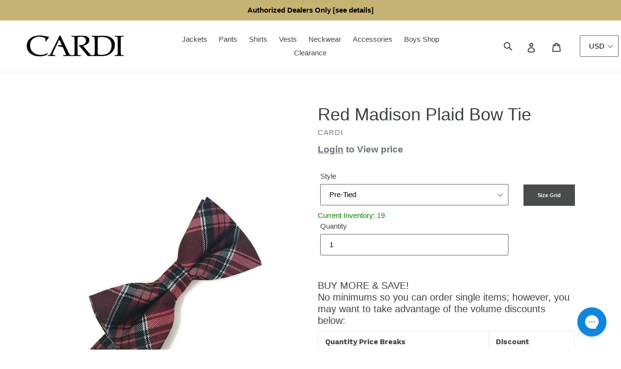

--- FILE ---
content_type: text/html; charset=utf-8
request_url: https://www.cardiinternational.com/products/red-madison-plaid-bow-tie
body_size: 96353
content:















 
      <!doctype html>
<!--[if IE 9]> <html class="ie9 no-js" lang="en"> <![endif]-->
<!--[if (gt IE 9)|!(IE)]><!--> <html class="no-js" lang="en"> <!--<![endif]-->
<head>
  <meta charset="utf-8">
  <meta http-equiv="X-UA-Compatible" content="IE=edge,chrome=1">
  <meta name="viewport" content="width=device-width,initial-scale=1">
  <meta name="theme-color" content="#557b97">
  <link rel="canonical" href="https://www.cardiinternational.com/products/red-madison-plaid-bow-tie"><link rel="shortcut icon" href="//www.cardiinternational.com/cdn/shop/files/cardi-favicon_32x32.jpg?v=1614311400" type="image/png"><title>Red Madison Plaid Bow Tie
&ndash; CardiInternational.com</title><meta name="description" content="Red Madison Plaid Bow Tie"><!-- /snippets/social-meta-tags.liquid -->




<meta property="og:site_name" content="CardiInternational.com">
<meta property="og:url" content="https://www.cardiinternational.com/products/red-madison-plaid-bow-tie">
<meta property="og:title" content="Red Madison Plaid Bow Tie">
<meta property="og:type" content="product">
<meta property="og:description" content="Red Madison Plaid Bow Tie">



  

  <meta property="og:price:amount" content="5.25">

 


  <meta property="og:price:currency" content="USD">

<meta property="og:image" content="http://www.cardiinternational.com/cdn/shop/products/cardi-italy-madison-plaid-burgundy-bow-tie-web_1200x1200.jpg?v=1654909967">
<meta property="og:image:secure_url" content="https://www.cardiinternational.com/cdn/shop/products/cardi-italy-madison-plaid-burgundy-bow-tie-web_1200x1200.jpg?v=1654909967">


  <meta name="twitter:site" content="@cardiinc">

<meta name="twitter:card" content="summary_large_image">
<meta name="twitter:title" content="Red Madison Plaid Bow Tie">
<meta name="twitter:description" content="Red Madison Plaid Bow Tie">


  <link href="//www.cardiinternational.com/cdn/shop/t/26/assets/theme.scss.css?v=152489745790954666791723263647" rel="stylesheet" type="text/css" media="all" />
  

  <link href="//fonts.googleapis.com/css?family=Work+Sans:400,700" rel="stylesheet" type="text/css" media="all" />


  

    <link href="//fonts.googleapis.com/css?family=Work+Sans:600" rel="stylesheet" type="text/css" media="all" />
  



  <script>
    var theme = {
      strings: {
        addToCart: "Add to cart",
        soldOut: "Sold out",
        unavailable: "Unavailable",
        showMore: "Show More",
        showLess: "Show Less",
        addressError: "Error looking up that address",
        addressNoResults: "No results for that address",
        addressQueryLimit: "You have exceeded the Google API usage limit. Consider upgrading to a \u003ca href=\"https:\/\/developers.google.com\/maps\/premium\/usage-limits\"\u003ePremium Plan\u003c\/a\u003e.",
        authError: "There was a problem authenticating your Google Maps account."
      },
      moneyFormat: "${{amount}}"
    }

    document.documentElement.className = document.documentElement.className.replace('no-js', 'js');
  </script>

  <!--[if (lte IE 9) ]><script src="//www.cardiinternational.com/cdn/shop/t/26/assets/match-media.min.js?v=22265819453975888031709642064" type="text/javascript"></script><![endif]--><!--[if (gt IE 9)|!(IE)]><!--><script src="//www.cardiinternational.com/cdn/shop/t/26/assets/lazysizes.js?v=68441465964607740661709642064" async="async"></script><!--<![endif]-->
  <!--[if lte IE 9]><script src="//www.cardiinternational.com/cdn/shop/t/26/assets/lazysizes.min.js?21218"></script><![endif]-->

  <!--[if (gt IE 9)|!(IE)]><!--><script src="//www.cardiinternational.com/cdn/shop/t/26/assets/vendor.js?v=121857302354663160541709642064" defer="defer"></script><!--<![endif]-->
  <!--[if lte IE 9]><script src="//www.cardiinternational.com/cdn/shop/t/26/assets/vendor.js?v=121857302354663160541709642064"></script><![endif]-->

  <!--[if (gt IE 9)|!(IE)]><!--><script src="//www.cardiinternational.com/cdn/shop/t/26/assets/theme.js?v=177811930678664212761723220621" defer="defer"></script><!--<![endif]-->
  <!--[if lte IE 9]><script src="//www.cardiinternational.com/cdn/shop/t/26/assets/theme.js?v=177811930678664212761723220621"></script><![endif]-->

  
  <script>window.performance && window.performance.mark && window.performance.mark('shopify.content_for_header.start');</script><meta id="shopify-digital-wallet" name="shopify-digital-wallet" content="/7669809210/digital_wallets/dialog">
<meta name="shopify-checkout-api-token" content="4331822080b9365654feb80a63b6d726">
<meta id="in-context-paypal-metadata" data-shop-id="7669809210" data-venmo-supported="true" data-environment="production" data-locale="en_US" data-paypal-v4="true" data-currency="USD">
<link rel="alternate" type="application/json+oembed" href="https://www.cardiinternational.com/products/red-madison-plaid-bow-tie.oembed">
<script async="async" src="/checkouts/internal/preloads.js?locale=en-US"></script>
<link rel="preconnect" href="https://shop.app" crossorigin="anonymous">
<script async="async" src="https://shop.app/checkouts/internal/preloads.js?locale=en-US&shop_id=7669809210" crossorigin="anonymous"></script>
<script id="shopify-features" type="application/json">{"accessToken":"4331822080b9365654feb80a63b6d726","betas":["rich-media-storefront-analytics"],"domain":"www.cardiinternational.com","predictiveSearch":true,"shopId":7669809210,"locale":"en"}</script>
<script>var Shopify = Shopify || {};
Shopify.shop = "cardiinternational.myshopify.com";
Shopify.locale = "en";
Shopify.currency = {"active":"USD","rate":"1.0"};
Shopify.country = "US";
Shopify.theme = {"name":"5-March - transition to SellerCloud","id":127681691731,"schema_name":"Debut","schema_version":"3.1.1","theme_store_id":null,"role":"main"};
Shopify.theme.handle = "null";
Shopify.theme.style = {"id":null,"handle":null};
Shopify.cdnHost = "www.cardiinternational.com/cdn";
Shopify.routes = Shopify.routes || {};
Shopify.routes.root = "/";</script>
<script type="module">!function(o){(o.Shopify=o.Shopify||{}).modules=!0}(window);</script>
<script>!function(o){function n(){var o=[];function n(){o.push(Array.prototype.slice.apply(arguments))}return n.q=o,n}var t=o.Shopify=o.Shopify||{};t.loadFeatures=n(),t.autoloadFeatures=n()}(window);</script>
<script>
  window.ShopifyPay = window.ShopifyPay || {};
  window.ShopifyPay.apiHost = "shop.app\/pay";
  window.ShopifyPay.redirectState = null;
</script>
<script id="shop-js-analytics" type="application/json">{"pageType":"product"}</script>
<script defer="defer" async type="module" src="//www.cardiinternational.com/cdn/shopifycloud/shop-js/modules/v2/client.init-shop-cart-sync_D0dqhulL.en.esm.js"></script>
<script defer="defer" async type="module" src="//www.cardiinternational.com/cdn/shopifycloud/shop-js/modules/v2/chunk.common_CpVO7qML.esm.js"></script>
<script type="module">
  await import("//www.cardiinternational.com/cdn/shopifycloud/shop-js/modules/v2/client.init-shop-cart-sync_D0dqhulL.en.esm.js");
await import("//www.cardiinternational.com/cdn/shopifycloud/shop-js/modules/v2/chunk.common_CpVO7qML.esm.js");

  window.Shopify.SignInWithShop?.initShopCartSync?.({"fedCMEnabled":true,"windoidEnabled":true});

</script>
<script>
  window.Shopify = window.Shopify || {};
  if (!window.Shopify.featureAssets) window.Shopify.featureAssets = {};
  window.Shopify.featureAssets['shop-js'] = {"shop-cart-sync":["modules/v2/client.shop-cart-sync_D9bwt38V.en.esm.js","modules/v2/chunk.common_CpVO7qML.esm.js"],"init-fed-cm":["modules/v2/client.init-fed-cm_BJ8NPuHe.en.esm.js","modules/v2/chunk.common_CpVO7qML.esm.js"],"init-shop-email-lookup-coordinator":["modules/v2/client.init-shop-email-lookup-coordinator_pVrP2-kG.en.esm.js","modules/v2/chunk.common_CpVO7qML.esm.js"],"shop-cash-offers":["modules/v2/client.shop-cash-offers_CNh7FWN-.en.esm.js","modules/v2/chunk.common_CpVO7qML.esm.js","modules/v2/chunk.modal_DKF6x0Jh.esm.js"],"init-shop-cart-sync":["modules/v2/client.init-shop-cart-sync_D0dqhulL.en.esm.js","modules/v2/chunk.common_CpVO7qML.esm.js"],"init-windoid":["modules/v2/client.init-windoid_DaoAelzT.en.esm.js","modules/v2/chunk.common_CpVO7qML.esm.js"],"shop-toast-manager":["modules/v2/client.shop-toast-manager_1DND8Tac.en.esm.js","modules/v2/chunk.common_CpVO7qML.esm.js"],"pay-button":["modules/v2/client.pay-button_CFeQi1r6.en.esm.js","modules/v2/chunk.common_CpVO7qML.esm.js"],"shop-button":["modules/v2/client.shop-button_Ca94MDdQ.en.esm.js","modules/v2/chunk.common_CpVO7qML.esm.js"],"shop-login-button":["modules/v2/client.shop-login-button_DPYNfp1Z.en.esm.js","modules/v2/chunk.common_CpVO7qML.esm.js","modules/v2/chunk.modal_DKF6x0Jh.esm.js"],"avatar":["modules/v2/client.avatar_BTnouDA3.en.esm.js"],"shop-follow-button":["modules/v2/client.shop-follow-button_BMKh4nJE.en.esm.js","modules/v2/chunk.common_CpVO7qML.esm.js","modules/v2/chunk.modal_DKF6x0Jh.esm.js"],"init-customer-accounts-sign-up":["modules/v2/client.init-customer-accounts-sign-up_CJXi5kRN.en.esm.js","modules/v2/client.shop-login-button_DPYNfp1Z.en.esm.js","modules/v2/chunk.common_CpVO7qML.esm.js","modules/v2/chunk.modal_DKF6x0Jh.esm.js"],"init-shop-for-new-customer-accounts":["modules/v2/client.init-shop-for-new-customer-accounts_BoBxkgWu.en.esm.js","modules/v2/client.shop-login-button_DPYNfp1Z.en.esm.js","modules/v2/chunk.common_CpVO7qML.esm.js","modules/v2/chunk.modal_DKF6x0Jh.esm.js"],"init-customer-accounts":["modules/v2/client.init-customer-accounts_DCuDTzpR.en.esm.js","modules/v2/client.shop-login-button_DPYNfp1Z.en.esm.js","modules/v2/chunk.common_CpVO7qML.esm.js","modules/v2/chunk.modal_DKF6x0Jh.esm.js"],"checkout-modal":["modules/v2/client.checkout-modal_U_3e4VxF.en.esm.js","modules/v2/chunk.common_CpVO7qML.esm.js","modules/v2/chunk.modal_DKF6x0Jh.esm.js"],"lead-capture":["modules/v2/client.lead-capture_DEgn0Z8u.en.esm.js","modules/v2/chunk.common_CpVO7qML.esm.js","modules/v2/chunk.modal_DKF6x0Jh.esm.js"],"shop-login":["modules/v2/client.shop-login_CoM5QKZ_.en.esm.js","modules/v2/chunk.common_CpVO7qML.esm.js","modules/v2/chunk.modal_DKF6x0Jh.esm.js"],"payment-terms":["modules/v2/client.payment-terms_BmrqWn8r.en.esm.js","modules/v2/chunk.common_CpVO7qML.esm.js","modules/v2/chunk.modal_DKF6x0Jh.esm.js"]};
</script>
<script>(function() {
  var isLoaded = false;
  function asyncLoad() {
    if (isLoaded) return;
    isLoaded = true;
    var urls = ["https:\/\/load.csell.co\/assets\/js\/cross-sell.js?shop=cardiinternational.myshopify.com","https:\/\/load.csell.co\/assets\/v2\/js\/core\/xsell.js?shop=cardiinternational.myshopify.com","https:\/\/cdn.shopify.com\/s\/files\/1\/0076\/6980\/9210\/t\/20\/assets\/cws_variant_install.js?v=1628867312\u0026shop=cardiinternational.myshopify.com","https:\/\/config.gorgias.chat\/bundle-loader\/01GYCC28ZDZKXJ3BRVE1F6Y2D0?source=shopify1click\u0026shop=cardiinternational.myshopify.com","https:\/\/d3p29gcwgas9m8.cloudfront.net\/assets\/js\/index.js?shop=cardiinternational.myshopify.com","https:\/\/app.kiwisizing.com\/web\/js\/dist\/kiwiSizing\/plugin\/SizingPlugin.prod.js?v=329\u0026shop=cardiinternational.myshopify.com","https:\/\/na.shgcdn3.com\/pixel-collector.js?shop=cardiinternational.myshopify.com","https:\/\/cdn.9gtb.com\/loader.js?g_cvt_id=6a8fddcf-8156-433f-b510-1c451db976e8\u0026shop=cardiinternational.myshopify.com"];
    for (var i = 0; i < urls.length; i++) {
      var s = document.createElement('script');
      s.type = 'text/javascript';
      s.async = true;
      s.src = urls[i];
      var x = document.getElementsByTagName('script')[0];
      x.parentNode.insertBefore(s, x);
    }
  };
  if(window.attachEvent) {
    window.attachEvent('onload', asyncLoad);
  } else {
    window.addEventListener('load', asyncLoad, false);
  }
})();</script>
<script id="__st">var __st={"a":7669809210,"offset":-18000,"reqid":"381ef59e-c49a-40e8-a2b1-6fc95738ec5a-1764967282","pageurl":"www.cardiinternational.com\/products\/red-madison-plaid-bow-tie","u":"9ef72096b1ee","p":"product","rtyp":"product","rid":1880921276474};</script>
<script>window.ShopifyPaypalV4VisibilityTracking = true;</script>
<script id="captcha-bootstrap">!function(){'use strict';const t='contact',e='account',n='new_comment',o=[[t,t],['blogs',n],['comments',n],[t,'customer']],c=[[e,'customer_login'],[e,'guest_login'],[e,'recover_customer_password'],[e,'create_customer']],r=t=>t.map((([t,e])=>`form[action*='/${t}']:not([data-nocaptcha='true']) input[name='form_type'][value='${e}']`)).join(','),a=t=>()=>t?[...document.querySelectorAll(t)].map((t=>t.form)):[];function s(){const t=[...o],e=r(t);return a(e)}const i='password',u='form_key',d=['recaptcha-v3-token','g-recaptcha-response','h-captcha-response',i],f=()=>{try{return window.sessionStorage}catch{return}},m='__shopify_v',_=t=>t.elements[u];function p(t,e,n=!1){try{const o=window.sessionStorage,c=JSON.parse(o.getItem(e)),{data:r}=function(t){const{data:e,action:n}=t;return t[m]||n?{data:e,action:n}:{data:t,action:n}}(c);for(const[e,n]of Object.entries(r))t.elements[e]&&(t.elements[e].value=n);n&&o.removeItem(e)}catch(o){console.error('form repopulation failed',{error:o})}}const l='form_type',E='cptcha';function T(t){t.dataset[E]=!0}const w=window,h=w.document,L='Shopify',v='ce_forms',y='captcha';let A=!1;((t,e)=>{const n=(g='f06e6c50-85a8-45c8-87d0-21a2b65856fe',I='https://cdn.shopify.com/shopifycloud/storefront-forms-hcaptcha/ce_storefront_forms_captcha_hcaptcha.v1.5.2.iife.js',D={infoText:'Protected by hCaptcha',privacyText:'Privacy',termsText:'Terms'},(t,e,n)=>{const o=w[L][v],c=o.bindForm;if(c)return c(t,g,e,D).then(n);var r;o.q.push([[t,g,e,D],n]),r=I,A||(h.body.append(Object.assign(h.createElement('script'),{id:'captcha-provider',async:!0,src:r})),A=!0)});var g,I,D;w[L]=w[L]||{},w[L][v]=w[L][v]||{},w[L][v].q=[],w[L][y]=w[L][y]||{},w[L][y].protect=function(t,e){n(t,void 0,e),T(t)},Object.freeze(w[L][y]),function(t,e,n,w,h,L){const[v,y,A,g]=function(t,e,n){const i=e?o:[],u=t?c:[],d=[...i,...u],f=r(d),m=r(i),_=r(d.filter((([t,e])=>n.includes(e))));return[a(f),a(m),a(_),s()]}(w,h,L),I=t=>{const e=t.target;return e instanceof HTMLFormElement?e:e&&e.form},D=t=>v().includes(t);t.addEventListener('submit',(t=>{const e=I(t);if(!e)return;const n=D(e)&&!e.dataset.hcaptchaBound&&!e.dataset.recaptchaBound,o=_(e),c=g().includes(e)&&(!o||!o.value);(n||c)&&t.preventDefault(),c&&!n&&(function(t){try{if(!f())return;!function(t){const e=f();if(!e)return;const n=_(t);if(!n)return;const o=n.value;o&&e.removeItem(o)}(t);const e=Array.from(Array(32),(()=>Math.random().toString(36)[2])).join('');!function(t,e){_(t)||t.append(Object.assign(document.createElement('input'),{type:'hidden',name:u})),t.elements[u].value=e}(t,e),function(t,e){const n=f();if(!n)return;const o=[...t.querySelectorAll(`input[type='${i}']`)].map((({name:t})=>t)),c=[...d,...o],r={};for(const[a,s]of new FormData(t).entries())c.includes(a)||(r[a]=s);n.setItem(e,JSON.stringify({[m]:1,action:t.action,data:r}))}(t,e)}catch(e){console.error('failed to persist form',e)}}(e),e.submit())}));const S=(t,e)=>{t&&!t.dataset[E]&&(n(t,e.some((e=>e===t))),T(t))};for(const o of['focusin','change'])t.addEventListener(o,(t=>{const e=I(t);D(e)&&S(e,y())}));const B=e.get('form_key'),M=e.get(l),P=B&&M;t.addEventListener('DOMContentLoaded',(()=>{const t=y();if(P)for(const e of t)e.elements[l].value===M&&p(e,B);[...new Set([...A(),...v().filter((t=>'true'===t.dataset.shopifyCaptcha))])].forEach((e=>S(e,t)))}))}(h,new URLSearchParams(w.location.search),n,t,e,['guest_login'])})(!0,!0)}();</script>
<script integrity="sha256-52AcMU7V7pcBOXWImdc/TAGTFKeNjmkeM1Pvks/DTgc=" data-source-attribution="shopify.loadfeatures" defer="defer" src="//www.cardiinternational.com/cdn/shopifycloud/storefront/assets/storefront/load_feature-81c60534.js" crossorigin="anonymous"></script>
<script crossorigin="anonymous" defer="defer" src="//www.cardiinternational.com/cdn/shopifycloud/storefront/assets/shopify_pay/storefront-65b4c6d7.js?v=20250812"></script>
<script data-source-attribution="shopify.dynamic_checkout.dynamic.init">var Shopify=Shopify||{};Shopify.PaymentButton=Shopify.PaymentButton||{isStorefrontPortableWallets:!0,init:function(){window.Shopify.PaymentButton.init=function(){};var t=document.createElement("script");t.src="https://www.cardiinternational.com/cdn/shopifycloud/portable-wallets/latest/portable-wallets.en.js",t.type="module",document.head.appendChild(t)}};
</script>
<script data-source-attribution="shopify.dynamic_checkout.buyer_consent">
  function portableWalletsHideBuyerConsent(e){var t=document.getElementById("shopify-buyer-consent"),n=document.getElementById("shopify-subscription-policy-button");t&&n&&(t.classList.add("hidden"),t.setAttribute("aria-hidden","true"),n.removeEventListener("click",e))}function portableWalletsShowBuyerConsent(e){var t=document.getElementById("shopify-buyer-consent"),n=document.getElementById("shopify-subscription-policy-button");t&&n&&(t.classList.remove("hidden"),t.removeAttribute("aria-hidden"),n.addEventListener("click",e))}window.Shopify?.PaymentButton&&(window.Shopify.PaymentButton.hideBuyerConsent=portableWalletsHideBuyerConsent,window.Shopify.PaymentButton.showBuyerConsent=portableWalletsShowBuyerConsent);
</script>
<script data-source-attribution="shopify.dynamic_checkout.cart.bootstrap">document.addEventListener("DOMContentLoaded",(function(){function t(){return document.querySelector("shopify-accelerated-checkout-cart, shopify-accelerated-checkout")}if(t())Shopify.PaymentButton.init();else{new MutationObserver((function(e,n){t()&&(Shopify.PaymentButton.init(),n.disconnect())})).observe(document.body,{childList:!0,subtree:!0})}}));
</script>
<link id="shopify-accelerated-checkout-styles" rel="stylesheet" media="screen" href="https://www.cardiinternational.com/cdn/shopifycloud/portable-wallets/latest/accelerated-checkout-backwards-compat.css" crossorigin="anonymous">
<style id="shopify-accelerated-checkout-cart">
        #shopify-buyer-consent {
  margin-top: 1em;
  display: inline-block;
  width: 100%;
}

#shopify-buyer-consent.hidden {
  display: none;
}

#shopify-subscription-policy-button {
  background: none;
  border: none;
  padding: 0;
  text-decoration: underline;
  font-size: inherit;
  cursor: pointer;
}

#shopify-subscription-policy-button::before {
  box-shadow: none;
}

      </style>

<script>window.performance && window.performance.mark && window.performance.mark('shopify.content_for_header.end');</script>
  





  <script type="text/javascript">
    
      window.__shgMoneyFormat = window.__shgMoneyFormat || {"CAD":{"currency":"CAD","currency_symbol":"$","currency_symbol_location":"left","decimal_places":2,"decimal_separator":".","thousands_separator":","},"USD":{"currency":"USD","currency_symbol":"$","currency_symbol_location":"left","decimal_places":2,"decimal_separator":".","thousands_separator":","}};
    
    window.__shgCurrentCurrencyCode = window.__shgCurrentCurrencyCode || {
      currency: "USD",
      currency_symbol: "$",
      decimal_separator: ".",
      thousands_separator: ",",
      decimal_places: 2,
      currency_symbol_location: "left"
    };
  </script>




  

  

<script type="text/javascript">
  
    window.SHG_CUSTOMER = null;
  
</script>







<!-- BEGIN app block: shopify://apps/sitemap-noindex-pro-seo/blocks/app-embed/4d815e2c-5af0-46ba-8301-d0f9cf660031 -->
<!-- END app block --><!-- BEGIN app block: shopify://apps/c-product-variants-in-table/blocks/app-embed-script/0f13acb8-53a7-4ac6-ac53-e69184d9b66b --><!-- Cli 3.0 Migrated with Simplified Deployment Technique - uui --><!-- BEGIN app snippet: app-script --><link href="//cdn.shopify.com/extensions/019a482a-e40f-7562-94c2-8e57b15c6142/c-product-variants-in-table-24/assets/cws_pvt_app.css" rel="stylesheet" type="text/css" media="all" />
<script type="text/javascript" version="uid">  
	var addtocart_selector = '#AddToCart-product-template';
	var variant_dropdown_selector = '.selector-wrapper';
	var qty_selector ='.product-form__item--quantity';
	var currency_code_included = 'yes';
	var show_floating_cart = 'yes';
	var show_tbl_after_customer_logged_in = 'no';
	var redirect_cart_page =  'no';
	var hide_price = 'no';
	var hide_price_text = 'Call for price';
	var hide_add_to_cart_btn = 'no';
	var hide_variant_dropdowns = 'no';
	var hide_qty_box = 'no';
	var default_qty_val = '0';
	var single_atc_status = 'NO';
	var variant_img_size = 'small';
	var enable_filter = 'no'; 

    var display_currency_code = ''; 
   
	// Start App admin design options code - added by pooja on Dec-2023
	
	//End App admin design options code - added by pooja on Dec-2023
 
	if(addtocart_selector == "-1") {
	addtocart_selector = "";
	}
	
	if(variant_dropdown_selector == "-1") {
	variant_dropdown_selector = "";
	}
	
	if(qty_selector == "-1") {
	qty_selector = "";
	}
	
	if(hide_price_text == "-1") {
	hide_price_text = "";
	}
	
	if(variant_img_size == "-1") {
	variant_img_size = "";
	}

	//Load Javascript Function
	function loadScript(url, callback) 
	{
		var script = document.createElement("script")
		script.type = "text/javascript";

		if(script.readyState) { //IE
		
		script.onreadystatechange = function () {
		if(script.readyState == "loaded" || script.readyState == "complete" || script.readyState == "loading" || dom.readyState == "uninitialized") {
        script.onreadystatechange = null;

        callback();
		}
		};
		} else { //Others
			script.onload = function () {
				callback();
			};
		}
		
		script.type = 'text/javascript';
		script.async = true;
		script.src = url;
		var x = document.getElementsByTagName('script')[0];
		x.parentNode.insertBefore(script, x);
	}
  
	window.checkScript = function(ajax_api_js,theme_store_id,exclude_ajax_api_include)
	{
		//Exclude this script inclusion from free shopify themes to resolve theme dropdowns add to cart not invoke.
		if(jQuery.inArray(theme_store_id, exclude_ajax_api_include) == -1) {
			var exist_api_script = jQuery('script[src*="api.jquery"]').length;
			
			if(exist_api_script == 0) {

				 loadScript(ajax_api_js, function () {});
				
				//jQuery.getScript(ajax_api_js);
			
			}
		}
	};

	//For Hide Add to Cart Button dynamically will be not displayed then remove instantly kind of effect
	var elem = document.getElementsByTagName("html")[0];
	elem.style.opacity = 0;
 
	try
	{
		var Shopify = Shopify || {};
		var theme_store_id = Shopify.theme.theme_store_id;
	} catch(err) {
		var theme_store_id = -1;
		var Shopify = {};
	}
	var exclude_ajax_api_include = [766,679]; //Boundless, supply themes
	var shop_domain = 'cardiinternational.myshopify.com';
	var product_id = '1880921276474';
	var pvt_data_url = "https://variantaddtocart.shpappscws.com/ajax/get_variants_version2.php";
 
    var variantData = {};

	  
	    variantData[18757337219130] = {
			  price: 525,
			  
			    compare_at_price: 'nc'
			  
			};
	 
	    variantData[18757337251898] = {
			  price: 850,
			  
			    compare_at_price: 'nc'
			  
			};
	 
  
   
	   var cws_current_url = "https:\/\/www.cardiinternational.com"; 
   

  // End by gopal

  var local="en";

  
    var currentLocale = {"shop_locale":{"locale":"en","enabled":true,"primary":true,"published":true}};
    var shopLocaleArray = currentLocale['shop_locale'];
    if (shopLocaleArray['locale'] === local) {
      var primary_market=shopLocaleArray['primary'];
    }
     
  
  var ajax_api_js = "//www.cardiinternational.com/cdn/shopifycloud/storefront/assets/themes_support/api.jquery-7ab1a3a4.js";
	var pvt_table_js = "https://cdn.shopify.com/extensions/019a482a-e40f-7562-94c2-8e57b15c6142/c-product-variants-in-table-24/assets/cws_pvt_app.js";
  
  var currency_code = "USD";
  
	if(variant_img_size != "") {
	var variant_no_image = "https://cdn.shopify.com/extensions/019a482a-e40f-7562-94c2-8e57b15c6142/c-product-variants-in-table-24/assets/variant_no_img_small.png";
	}
  
	//Define arrays
	Shopify.queue = [];
	var multicart_errors = [];
	var addtocart_selectors = [".product__info-container .product-form__submit",".product-form__add-to-cart",".shopify-payment-button","#AddToCart-product-template","#AddToCart","#addToCart-product-template",".product__add-to-cart-button",".product-form__cart-submit",".add-to-cart",".productitem--action-atc",".product-form--atc-button",".product-menu-button-atc",".product__add-to-cart",".product-add",".add-to-cart-button","#addToCart",".add_to_cart",".product-item-quick-shop","#add-to-cart",".productForm-submit",".add-to-cart-btn",".product-single__add-btn",".quick-add--add-button",".product-page--add-to-cart",".addToCart",".button.add",".btn-cart","button#add",".addtocart",".AddtoCart",".product-add input.add","button#purchase","#AddToCart--product-template"];
	var swatch_selectors = [".product__info-container variant-radios.no-js-hidden",".product-form__select",".selector-wrapper","select.single-option-selector","label.single-option-selector__label"];
	var qty_selectors = [".product__info-container .product-form__quantity","label[for='Quantity-product-template']","input[name='quantity']",".product-form__item--quantity",".product-single__quantity",".js-qty",".quantity-wrapper",".quantity-selector",".product-form__quantity-selector",".product-single__addtocart label"];
 
	//Hide Add to Cart & variant dropdown&  qty selector - Custom Theme Solution
	if(addtocart_selector != "") {
		addtocart_selector = addtocart_selector.replace(/(^,)|(,$)/g, "");
		addtocart_selectors.push(addtocart_selector);
	}
   
	if(variant_dropdown_selector != "") {
		variant_dropdown_selector = variant_dropdown_selector.replace(/(^,)|(,$)/g, "");
		swatch_selectors.push(variant_dropdown_selector);
	}
   
	if(qty_selector != "") {
		qty_selector = qty_selector.replace(/(^,)|(,$)/g, "");
		qty_selectors.push(qty_selector);
	}
      
	addtocart_selectors = addtocart_selectors.toString();
	swatch_selectors = swatch_selectors.toString();
	qty_selectors = qty_selectors.toString();
   
	//Currency code option
	var variant_money_format = '${{amount}}';
   
	//Hide table when all variants are out of stock and setting: show out of stock is = no
  	
      	var out_of_stock = "no";
  	
	
  	//Check jquery lib. is already included or not and if version is less than defined then call jquery lib through our App.
  	if(typeof jQuery == "undefined") {
    loadScript("//cdnjs.cloudflare.com/ajax/libs/jquery/3.3.1/jquery.min.js", function () {
       	jQuery.noConflict();
          
      	//IMPORTANT: Load Data table jquery after jquery plugin has been loaded & if it's no included by theme.
      	if(enable_filter == "yes") {
	      	var exist_script = jQuery('script[src*="datatables"]').length;
	      
	      	if(exist_script == 0) {
	      	    jQuery.getScript("//cdn.datatables.net/v/dt/dt-1.10.20/datatables.min.js");
	      	}
        }
      
      	//AJAX API
      	checkScript(ajax_api_js,theme_store_id,exclude_ajax_api_include);
    
        //Include PVT table APP JS
 	 	loadScript(pvt_table_js, function () {
  		});
    });
  	} else {	if((jQuery.fn.jquery.replace(/\.(\d)/g,".0$1").replace(/\.0(\d{2})/g,".$1") < "1.08.01")){	loadScript("//cdnjs.cloudflare.com/ajax/libs/jquery/3.3.1/jquery.min.js", function () { 
          		jQuery.noConflict();
          
          		//IMPORTANT: Load Data table jquery after jquery plugin has been loaded & if it's no included by theme.
              	if(enable_filter == "yes") {
           		var exist_script = jQuery('script[src*="datatables"]').length;
           	
          		if(exist_script == 0) {jQuery.getScript("//cdn.datatables.net/v/dt/dt-1.10.20/datatables.min.js");
           		}
                }
              
              	//AJAX API
				checkScript(ajax_api_js,theme_store_id,exclude_ajax_api_include);
              
              	//Include PVT table APP JS
 	 	 		loadScript(pvt_table_js, function () {
  		 		});
     	 	});
       } else {
        
         //IMPORTANT: Load Data table jquery after jquery plugin has been loaded & if it's no included by theme.
         if(enable_filter == "yes") {
         var exist_script = jQuery('script[src*="datatables"]').length;
        
         if(exist_script == 0) {jQuery.getScript("//cdn.datatables.net/v/dt/dt-1.10.20/datatables.min.js");
         }
         }
         
         //AJAX API
      	 checkScript(ajax_api_js,theme_store_id,exclude_ajax_api_include);
        
         //Include PVT table APP JS
 	 	 loadScript(pvt_table_js, function () {
  		 });
     }
    }
</script><!-- END app snippet --><!-- END app block --><link href="https://monorail-edge.shopifysvc.com" rel="dns-prefetch">
<script>(function(){if ("sendBeacon" in navigator && "performance" in window) {try {var session_token_from_headers = performance.getEntriesByType('navigation')[0].serverTiming.find(x => x.name == '_s').description;} catch {var session_token_from_headers = undefined;}var session_cookie_matches = document.cookie.match(/_shopify_s=([^;]*)/);var session_token_from_cookie = session_cookie_matches && session_cookie_matches.length === 2 ? session_cookie_matches[1] : "";var session_token = session_token_from_headers || session_token_from_cookie || "";function handle_abandonment_event(e) {var entries = performance.getEntries().filter(function(entry) {return /monorail-edge.shopifysvc.com/.test(entry.name);});if (!window.abandonment_tracked && entries.length === 0) {window.abandonment_tracked = true;var currentMs = Date.now();var navigation_start = performance.timing.navigationStart;var payload = {shop_id: 7669809210,url: window.location.href,navigation_start,duration: currentMs - navigation_start,session_token,page_type: "product"};window.navigator.sendBeacon("https://monorail-edge.shopifysvc.com/v1/produce", JSON.stringify({schema_id: "online_store_buyer_site_abandonment/1.1",payload: payload,metadata: {event_created_at_ms: currentMs,event_sent_at_ms: currentMs}}));}}window.addEventListener('pagehide', handle_abandonment_event);}}());</script>
<script id="web-pixels-manager-setup">(function e(e,d,r,n,o){if(void 0===o&&(o={}),!Boolean(null===(a=null===(i=window.Shopify)||void 0===i?void 0:i.analytics)||void 0===a?void 0:a.replayQueue)){var i,a;window.Shopify=window.Shopify||{};var t=window.Shopify;t.analytics=t.analytics||{};var s=t.analytics;s.replayQueue=[],s.publish=function(e,d,r){return s.replayQueue.push([e,d,r]),!0};try{self.performance.mark("wpm:start")}catch(e){}var l=function(){var e={modern:/Edge?\/(1{2}[4-9]|1[2-9]\d|[2-9]\d{2}|\d{4,})\.\d+(\.\d+|)|Firefox\/(1{2}[4-9]|1[2-9]\d|[2-9]\d{2}|\d{4,})\.\d+(\.\d+|)|Chrom(ium|e)\/(9{2}|\d{3,})\.\d+(\.\d+|)|(Maci|X1{2}).+ Version\/(15\.\d+|(1[6-9]|[2-9]\d|\d{3,})\.\d+)([,.]\d+|)( \(\w+\)|)( Mobile\/\w+|) Safari\/|Chrome.+OPR\/(9{2}|\d{3,})\.\d+\.\d+|(CPU[ +]OS|iPhone[ +]OS|CPU[ +]iPhone|CPU IPhone OS|CPU iPad OS)[ +]+(15[._]\d+|(1[6-9]|[2-9]\d|\d{3,})[._]\d+)([._]\d+|)|Android:?[ /-](13[3-9]|1[4-9]\d|[2-9]\d{2}|\d{4,})(\.\d+|)(\.\d+|)|Android.+Firefox\/(13[5-9]|1[4-9]\d|[2-9]\d{2}|\d{4,})\.\d+(\.\d+|)|Android.+Chrom(ium|e)\/(13[3-9]|1[4-9]\d|[2-9]\d{2}|\d{4,})\.\d+(\.\d+|)|SamsungBrowser\/([2-9]\d|\d{3,})\.\d+/,legacy:/Edge?\/(1[6-9]|[2-9]\d|\d{3,})\.\d+(\.\d+|)|Firefox\/(5[4-9]|[6-9]\d|\d{3,})\.\d+(\.\d+|)|Chrom(ium|e)\/(5[1-9]|[6-9]\d|\d{3,})\.\d+(\.\d+|)([\d.]+$|.*Safari\/(?![\d.]+ Edge\/[\d.]+$))|(Maci|X1{2}).+ Version\/(10\.\d+|(1[1-9]|[2-9]\d|\d{3,})\.\d+)([,.]\d+|)( \(\w+\)|)( Mobile\/\w+|) Safari\/|Chrome.+OPR\/(3[89]|[4-9]\d|\d{3,})\.\d+\.\d+|(CPU[ +]OS|iPhone[ +]OS|CPU[ +]iPhone|CPU IPhone OS|CPU iPad OS)[ +]+(10[._]\d+|(1[1-9]|[2-9]\d|\d{3,})[._]\d+)([._]\d+|)|Android:?[ /-](13[3-9]|1[4-9]\d|[2-9]\d{2}|\d{4,})(\.\d+|)(\.\d+|)|Mobile Safari.+OPR\/([89]\d|\d{3,})\.\d+\.\d+|Android.+Firefox\/(13[5-9]|1[4-9]\d|[2-9]\d{2}|\d{4,})\.\d+(\.\d+|)|Android.+Chrom(ium|e)\/(13[3-9]|1[4-9]\d|[2-9]\d{2}|\d{4,})\.\d+(\.\d+|)|Android.+(UC? ?Browser|UCWEB|U3)[ /]?(15\.([5-9]|\d{2,})|(1[6-9]|[2-9]\d|\d{3,})\.\d+)\.\d+|SamsungBrowser\/(5\.\d+|([6-9]|\d{2,})\.\d+)|Android.+MQ{2}Browser\/(14(\.(9|\d{2,})|)|(1[5-9]|[2-9]\d|\d{3,})(\.\d+|))(\.\d+|)|K[Aa][Ii]OS\/(3\.\d+|([4-9]|\d{2,})\.\d+)(\.\d+|)/},d=e.modern,r=e.legacy,n=navigator.userAgent;return n.match(d)?"modern":n.match(r)?"legacy":"unknown"}(),u="modern"===l?"modern":"legacy",c=(null!=n?n:{modern:"",legacy:""})[u],f=function(e){return[e.baseUrl,"/wpm","/b",e.hashVersion,"modern"===e.buildTarget?"m":"l",".js"].join("")}({baseUrl:d,hashVersion:r,buildTarget:u}),m=function(e){var d=e.version,r=e.bundleTarget,n=e.surface,o=e.pageUrl,i=e.monorailEndpoint;return{emit:function(e){var a=e.status,t=e.errorMsg,s=(new Date).getTime(),l=JSON.stringify({metadata:{event_sent_at_ms:s},events:[{schema_id:"web_pixels_manager_load/3.1",payload:{version:d,bundle_target:r,page_url:o,status:a,surface:n,error_msg:t},metadata:{event_created_at_ms:s}}]});if(!i)return console&&console.warn&&console.warn("[Web Pixels Manager] No Monorail endpoint provided, skipping logging."),!1;try{return self.navigator.sendBeacon.bind(self.navigator)(i,l)}catch(e){}var u=new XMLHttpRequest;try{return u.open("POST",i,!0),u.setRequestHeader("Content-Type","text/plain"),u.send(l),!0}catch(e){return console&&console.warn&&console.warn("[Web Pixels Manager] Got an unhandled error while logging to Monorail."),!1}}}}({version:r,bundleTarget:l,surface:e.surface,pageUrl:self.location.href,monorailEndpoint:e.monorailEndpoint});try{o.browserTarget=l,function(e){var d=e.src,r=e.async,n=void 0===r||r,o=e.onload,i=e.onerror,a=e.sri,t=e.scriptDataAttributes,s=void 0===t?{}:t,l=document.createElement("script"),u=document.querySelector("head"),c=document.querySelector("body");if(l.async=n,l.src=d,a&&(l.integrity=a,l.crossOrigin="anonymous"),s)for(var f in s)if(Object.prototype.hasOwnProperty.call(s,f))try{l.dataset[f]=s[f]}catch(e){}if(o&&l.addEventListener("load",o),i&&l.addEventListener("error",i),u)u.appendChild(l);else{if(!c)throw new Error("Did not find a head or body element to append the script");c.appendChild(l)}}({src:f,async:!0,onload:function(){if(!function(){var e,d;return Boolean(null===(d=null===(e=window.Shopify)||void 0===e?void 0:e.analytics)||void 0===d?void 0:d.initialized)}()){var d=window.webPixelsManager.init(e)||void 0;if(d){var r=window.Shopify.analytics;r.replayQueue.forEach((function(e){var r=e[0],n=e[1],o=e[2];d.publishCustomEvent(r,n,o)})),r.replayQueue=[],r.publish=d.publishCustomEvent,r.visitor=d.visitor,r.initialized=!0}}},onerror:function(){return m.emit({status:"failed",errorMsg:"".concat(f," has failed to load")})},sri:function(e){var d=/^sha384-[A-Za-z0-9+/=]+$/;return"string"==typeof e&&d.test(e)}(c)?c:"",scriptDataAttributes:o}),m.emit({status:"loading"})}catch(e){m.emit({status:"failed",errorMsg:(null==e?void 0:e.message)||"Unknown error"})}}})({shopId: 7669809210,storefrontBaseUrl: "https://www.cardiinternational.com",extensionsBaseUrl: "https://extensions.shopifycdn.com/cdn/shopifycloud/web-pixels-manager",monorailEndpoint: "https://monorail-edge.shopifysvc.com/unstable/produce_batch",surface: "storefront-renderer",enabledBetaFlags: ["2dca8a86"],webPixelsConfigList: [{"id":"1484816747","configuration":"{\"site_id\":\"ecee0b0b-a1f6-41d9-abf8-92f021a65f03\",\"analytics_endpoint\":\"https:\\\/\\\/na.shgcdn3.com\"}","eventPayloadVersion":"v1","runtimeContext":"STRICT","scriptVersion":"695709fc3f146fa50a25299517a954f2","type":"APP","apiClientId":1158168,"privacyPurposes":["ANALYTICS","MARKETING","SALE_OF_DATA"],"dataSharingAdjustments":{"protectedCustomerApprovalScopes":["read_customer_personal_data"]}},{"id":"751042923","configuration":"{\"config\":\"{\\\"pixel_id\\\":\\\"G-PV58M9RM3B\\\",\\\"gtag_events\\\":[{\\\"type\\\":\\\"begin_checkout\\\",\\\"action_label\\\":\\\"G-PV58M9RM3B\\\"},{\\\"type\\\":\\\"search\\\",\\\"action_label\\\":\\\"G-PV58M9RM3B\\\"},{\\\"type\\\":\\\"view_item\\\",\\\"action_label\\\":\\\"G-PV58M9RM3B\\\"},{\\\"type\\\":\\\"purchase\\\",\\\"action_label\\\":\\\"G-PV58M9RM3B\\\"},{\\\"type\\\":\\\"page_view\\\",\\\"action_label\\\":\\\"G-PV58M9RM3B\\\"},{\\\"type\\\":\\\"add_payment_info\\\",\\\"action_label\\\":\\\"G-PV58M9RM3B\\\"},{\\\"type\\\":\\\"add_to_cart\\\",\\\"action_label\\\":\\\"G-PV58M9RM3B\\\"}],\\\"enable_monitoring_mode\\\":false}\"}","eventPayloadVersion":"v1","runtimeContext":"OPEN","scriptVersion":"b2a88bafab3e21179ed38636efcd8a93","type":"APP","apiClientId":1780363,"privacyPurposes":[],"dataSharingAdjustments":{"protectedCustomerApprovalScopes":["read_customer_address","read_customer_email","read_customer_name","read_customer_personal_data","read_customer_phone"]}},{"id":"shopify-app-pixel","configuration":"{}","eventPayloadVersion":"v1","runtimeContext":"STRICT","scriptVersion":"0450","apiClientId":"shopify-pixel","type":"APP","privacyPurposes":["ANALYTICS","MARKETING"]},{"id":"shopify-custom-pixel","eventPayloadVersion":"v1","runtimeContext":"LAX","scriptVersion":"0450","apiClientId":"shopify-pixel","type":"CUSTOM","privacyPurposes":["ANALYTICS","MARKETING"]}],isMerchantRequest: false,initData: {"shop":{"name":"CardiInternational.com","paymentSettings":{"currencyCode":"USD"},"myshopifyDomain":"cardiinternational.myshopify.com","countryCode":"US","storefrontUrl":"https:\/\/www.cardiinternational.com"},"customer":null,"cart":null,"checkout":null,"productVariants":[{"price":{"amount":5.25,"currencyCode":"USD"},"product":{"title":"Red Madison Plaid Bow Tie","vendor":"Cardi","id":"1880921276474","untranslatedTitle":"Red Madison Plaid Bow Tie","url":"\/products\/red-madison-plaid-bow-tie","type":"Bow Ties"},"id":"18757337219130","image":{"src":"\/\/www.cardiinternational.com\/cdn\/shop\/products\/cardi-italy-madison-plaid-burgundy-bow-tie-web.jpg?v=1654909967"},"sku":"CA-MPREDT","title":"Pre-Tied","untranslatedTitle":"Pre-Tied"},{"price":{"amount":8.5,"currencyCode":"USD"},"product":{"title":"Red Madison Plaid Bow Tie","vendor":"Cardi","id":"1880921276474","untranslatedTitle":"Red Madison Plaid Bow Tie","url":"\/products\/red-madison-plaid-bow-tie","type":"Bow Ties"},"id":"18757337251898","image":{"src":"\/\/www.cardiinternational.com\/cdn\/shop\/products\/cardi-italy-madison-plaid-burgundy-bow-tie-web.jpg?v=1654909967"},"sku":"CA-MPREDB","title":"Self Tie","untranslatedTitle":"Self Tie"}],"purchasingCompany":null},},"https://www.cardiinternational.com/cdn","ae1676cfwd2530674p4253c800m34e853cb",{"modern":"","legacy":""},{"shopId":"7669809210","storefrontBaseUrl":"https:\/\/www.cardiinternational.com","extensionBaseUrl":"https:\/\/extensions.shopifycdn.com\/cdn\/shopifycloud\/web-pixels-manager","surface":"storefront-renderer","enabledBetaFlags":"[\"2dca8a86\"]","isMerchantRequest":"false","hashVersion":"ae1676cfwd2530674p4253c800m34e853cb","publish":"custom","events":"[[\"page_viewed\",{}],[\"product_viewed\",{\"productVariant\":{\"price\":{\"amount\":5.25,\"currencyCode\":\"USD\"},\"product\":{\"title\":\"Red Madison Plaid Bow Tie\",\"vendor\":\"Cardi\",\"id\":\"1880921276474\",\"untranslatedTitle\":\"Red Madison Plaid Bow Tie\",\"url\":\"\/products\/red-madison-plaid-bow-tie\",\"type\":\"Bow Ties\"},\"id\":\"18757337219130\",\"image\":{\"src\":\"\/\/www.cardiinternational.com\/cdn\/shop\/products\/cardi-italy-madison-plaid-burgundy-bow-tie-web.jpg?v=1654909967\"},\"sku\":\"CA-MPREDT\",\"title\":\"Pre-Tied\",\"untranslatedTitle\":\"Pre-Tied\"}}]]"});</script><script>
  window.ShopifyAnalytics = window.ShopifyAnalytics || {};
  window.ShopifyAnalytics.meta = window.ShopifyAnalytics.meta || {};
  window.ShopifyAnalytics.meta.currency = 'USD';
  var meta = {"product":{"id":1880921276474,"gid":"gid:\/\/shopify\/Product\/1880921276474","vendor":"Cardi","type":"Bow Ties","variants":[{"id":18757337219130,"price":525,"name":"Red Madison Plaid Bow Tie - Pre-Tied","public_title":"Pre-Tied","sku":"CA-MPREDT"},{"id":18757337251898,"price":850,"name":"Red Madison Plaid Bow Tie - Self Tie","public_title":"Self Tie","sku":"CA-MPREDB"}],"remote":false},"page":{"pageType":"product","resourceType":"product","resourceId":1880921276474}};
  for (var attr in meta) {
    window.ShopifyAnalytics.meta[attr] = meta[attr];
  }
</script>
<script class="analytics">
  (function () {
    var customDocumentWrite = function(content) {
      var jquery = null;

      if (window.jQuery) {
        jquery = window.jQuery;
      } else if (window.Checkout && window.Checkout.$) {
        jquery = window.Checkout.$;
      }

      if (jquery) {
        jquery('body').append(content);
      }
    };

    var hasLoggedConversion = function(token) {
      if (token) {
        return document.cookie.indexOf('loggedConversion=' + token) !== -1;
      }
      return false;
    }

    var setCookieIfConversion = function(token) {
      if (token) {
        var twoMonthsFromNow = new Date(Date.now());
        twoMonthsFromNow.setMonth(twoMonthsFromNow.getMonth() + 2);

        document.cookie = 'loggedConversion=' + token + '; expires=' + twoMonthsFromNow;
      }
    }

    var trekkie = window.ShopifyAnalytics.lib = window.trekkie = window.trekkie || [];
    if (trekkie.integrations) {
      return;
    }
    trekkie.methods = [
      'identify',
      'page',
      'ready',
      'track',
      'trackForm',
      'trackLink'
    ];
    trekkie.factory = function(method) {
      return function() {
        var args = Array.prototype.slice.call(arguments);
        args.unshift(method);
        trekkie.push(args);
        return trekkie;
      };
    };
    for (var i = 0; i < trekkie.methods.length; i++) {
      var key = trekkie.methods[i];
      trekkie[key] = trekkie.factory(key);
    }
    trekkie.load = function(config) {
      trekkie.config = config || {};
      trekkie.config.initialDocumentCookie = document.cookie;
      var first = document.getElementsByTagName('script')[0];
      var script = document.createElement('script');
      script.type = 'text/javascript';
      script.onerror = function(e) {
        var scriptFallback = document.createElement('script');
        scriptFallback.type = 'text/javascript';
        scriptFallback.onerror = function(error) {
                var Monorail = {
      produce: function produce(monorailDomain, schemaId, payload) {
        var currentMs = new Date().getTime();
        var event = {
          schema_id: schemaId,
          payload: payload,
          metadata: {
            event_created_at_ms: currentMs,
            event_sent_at_ms: currentMs
          }
        };
        return Monorail.sendRequest("https://" + monorailDomain + "/v1/produce", JSON.stringify(event));
      },
      sendRequest: function sendRequest(endpointUrl, payload) {
        // Try the sendBeacon API
        if (window && window.navigator && typeof window.navigator.sendBeacon === 'function' && typeof window.Blob === 'function' && !Monorail.isIos12()) {
          var blobData = new window.Blob([payload], {
            type: 'text/plain'
          });

          if (window.navigator.sendBeacon(endpointUrl, blobData)) {
            return true;
          } // sendBeacon was not successful

        } // XHR beacon

        var xhr = new XMLHttpRequest();

        try {
          xhr.open('POST', endpointUrl);
          xhr.setRequestHeader('Content-Type', 'text/plain');
          xhr.send(payload);
        } catch (e) {
          console.log(e);
        }

        return false;
      },
      isIos12: function isIos12() {
        return window.navigator.userAgent.lastIndexOf('iPhone; CPU iPhone OS 12_') !== -1 || window.navigator.userAgent.lastIndexOf('iPad; CPU OS 12_') !== -1;
      }
    };
    Monorail.produce('monorail-edge.shopifysvc.com',
      'trekkie_storefront_load_errors/1.1',
      {shop_id: 7669809210,
      theme_id: 127681691731,
      app_name: "storefront",
      context_url: window.location.href,
      source_url: "//www.cardiinternational.com/cdn/s/trekkie.storefront.94e7babdf2ec3663c2b14be7d5a3b25b9303ebb0.min.js"});

        };
        scriptFallback.async = true;
        scriptFallback.src = '//www.cardiinternational.com/cdn/s/trekkie.storefront.94e7babdf2ec3663c2b14be7d5a3b25b9303ebb0.min.js';
        first.parentNode.insertBefore(scriptFallback, first);
      };
      script.async = true;
      script.src = '//www.cardiinternational.com/cdn/s/trekkie.storefront.94e7babdf2ec3663c2b14be7d5a3b25b9303ebb0.min.js';
      first.parentNode.insertBefore(script, first);
    };
    trekkie.load(
      {"Trekkie":{"appName":"storefront","development":false,"defaultAttributes":{"shopId":7669809210,"isMerchantRequest":null,"themeId":127681691731,"themeCityHash":"12669883564566931887","contentLanguage":"en","currency":"USD"},"isServerSideCookieWritingEnabled":true,"monorailRegion":"shop_domain","enabledBetaFlags":["f0df213a"]},"Session Attribution":{},"S2S":{"facebookCapiEnabled":false,"source":"trekkie-storefront-renderer","apiClientId":580111}}
    );

    var loaded = false;
    trekkie.ready(function() {
      if (loaded) return;
      loaded = true;

      window.ShopifyAnalytics.lib = window.trekkie;

      var originalDocumentWrite = document.write;
      document.write = customDocumentWrite;
      try { window.ShopifyAnalytics.merchantGoogleAnalytics.call(this); } catch(error) {};
      document.write = originalDocumentWrite;

      window.ShopifyAnalytics.lib.page(null,{"pageType":"product","resourceType":"product","resourceId":1880921276474,"shopifyEmitted":true});

      var match = window.location.pathname.match(/checkouts\/(.+)\/(thank_you|post_purchase)/)
      var token = match? match[1]: undefined;
      if (!hasLoggedConversion(token)) {
        setCookieIfConversion(token);
        window.ShopifyAnalytics.lib.track("Viewed Product",{"currency":"USD","variantId":18757337219130,"productId":1880921276474,"productGid":"gid:\/\/shopify\/Product\/1880921276474","name":"Red Madison Plaid Bow Tie - Pre-Tied","price":"5.25","sku":"CA-MPREDT","brand":"Cardi","variant":"Pre-Tied","category":"Bow Ties","nonInteraction":true,"remote":false},undefined,undefined,{"shopifyEmitted":true});
      window.ShopifyAnalytics.lib.track("monorail:\/\/trekkie_storefront_viewed_product\/1.1",{"currency":"USD","variantId":18757337219130,"productId":1880921276474,"productGid":"gid:\/\/shopify\/Product\/1880921276474","name":"Red Madison Plaid Bow Tie - Pre-Tied","price":"5.25","sku":"CA-MPREDT","brand":"Cardi","variant":"Pre-Tied","category":"Bow Ties","nonInteraction":true,"remote":false,"referer":"https:\/\/www.cardiinternational.com\/products\/red-madison-plaid-bow-tie"});
      }
    });


        var eventsListenerScript = document.createElement('script');
        eventsListenerScript.async = true;
        eventsListenerScript.src = "//www.cardiinternational.com/cdn/shopifycloud/storefront/assets/shop_events_listener-3da45d37.js";
        document.getElementsByTagName('head')[0].appendChild(eventsListenerScript);

})();</script>
<script
  defer
  src="https://www.cardiinternational.com/cdn/shopifycloud/perf-kit/shopify-perf-kit-2.1.2.min.js"
  data-application="storefront-renderer"
  data-shop-id="7669809210"
  data-render-region="gcp-us-central1"
  data-page-type="product"
  data-theme-instance-id="127681691731"
  data-theme-name="Debut"
  data-theme-version="3.1.1"
  data-monorail-region="shop_domain"
  data-resource-timing-sampling-rate="10"
  data-shs="true"
  data-shs-beacon="true"
  data-shs-export-with-fetch="true"
  data-shs-logs-sample-rate="1"
></script>
</head>

<body class="template-product">

  <a class="in-page-link visually-hidden skip-link" href="#MainContent">Skip to content</a>

  <div id="SearchDrawer" class="search-bar drawer drawer--top" role="dialog" aria-modal="true" aria-label="Search">
    <div class="search-bar__table">
      <div class="search-bar__table-cell search-bar__form-wrapper">
        <form class="search search-bar__form" action="/search" method="get" role="search">
          <input class="search__input search-bar__input" type="search" name="q" value="" placeholder="Search" aria-label="Search">
          <button class="search-bar__submit search__submit btn--link" type="submit">
            <svg aria-hidden="true" focusable="false" role="presentation" class="icon icon-search" viewBox="0 0 37 40"><path d="M35.6 36l-9.8-9.8c4.1-5.4 3.6-13.2-1.3-18.1-5.4-5.4-14.2-5.4-19.7 0-5.4 5.4-5.4 14.2 0 19.7 2.6 2.6 6.1 4.1 9.8 4.1 3 0 5.9-1 8.3-2.8l9.8 9.8c.4.4.9.6 1.4.6s1-.2 1.4-.6c.9-.9.9-2.1.1-2.9zm-20.9-8.2c-2.6 0-5.1-1-7-2.9-3.9-3.9-3.9-10.1 0-14C9.6 9 12.2 8 14.7 8s5.1 1 7 2.9c3.9 3.9 3.9 10.1 0 14-1.9 1.9-4.4 2.9-7 2.9z"/></svg>
            <span class="icon__fallback-text">Submit</span>
          </button>
        </form>
      </div>
      <div class="search-bar__table-cell text-right">
        <button type="button" class="btn--link search-bar__close js-drawer-close">
          <svg aria-hidden="true" focusable="false" role="presentation" class="icon icon-close" viewBox="0 0 37 40"><path d="M21.3 23l11-11c.8-.8.8-2 0-2.8-.8-.8-2-.8-2.8 0l-11 11-11-11c-.8-.8-2-.8-2.8 0-.8.8-.8 2 0 2.8l11 11-11 11c-.8.8-.8 2 0 2.8.4.4.9.6 1.4.6s1-.2 1.4-.6l11-11 11 11c.4.4.9.6 1.4.6s1-.2 1.4-.6c.8-.8.8-2 0-2.8l-11-11z"/></svg>
          <span class="icon__fallback-text">Close search</span>
        </button>
      </div>
    </div>
  </div>

  <div id="shopify-section-header" class="shopify-section">
  <style>
    .notification-bar {
      background-color: #c5b374;
    }

    .notification-bar__message {
      color: #fafafa;
    }

    
      .site-header__logo-image {
        max-width: 200px;
      }
    

    
      .site-header__logo-image {
        margin: 0;
      }
    
  </style>


<div data-section-id="header" data-section-type="header-section">
  
    
      <style>
        .announcement-bar {
          background-color: #c5b374;
        }

        .announcement-bar--link:hover {
          

          
            
            background-color: #ccbd86;
          
        }

        .announcement-bar__message {
          color: #fafafa;
        }
      </style>

      
        <a href="/apps/help-center#!authorized-dealers-only" class="announcement-bar announcement-bar--link">
      

      <p class="announcement-bar__message">Authorized Dealers Only [see details]</p>

      
        </a>
      
    
  

  <header
    class="site-header border-bottom logo--left"
    role="banner"
  >
    <div class="grid grid--no-gutters grid--table site-header__mobile-nav">
      

      

      <div class="grid__item small--one-half medium-up--one-quarter logo-align--left">
        
        
          <div class="h2 site-header__logo">
        
        
<a
            href="/"
            class="site-header__logo-image"
          >
            
            <img
              class="lazyload js"
              src="//www.cardiinternational.com/cdn/shop/files/cardi-logo-260_300x300.jpg?v=1614311399"
              data-src="//www.cardiinternational.com/cdn/shop/files/cardi-logo-260_{width}x.jpg?v=1614311399"
              data-widths="[180, 360, 540, 720, 900, 1080, 1296, 1512, 1728, 2048]"
              data-aspectratio="4.642857142857143"
              data-sizes="auto"
              alt="CardiInternational.com"
              style="max-width: 200px"
            >
            <noscript>
              
              <img
                src="//www.cardiinternational.com/cdn/shop/files/cardi-logo-260_200x.jpg?v=1614311399"
                srcset="//www.cardiinternational.com/cdn/shop/files/cardi-logo-260_200x.jpg?v=1614311399 1x, //www.cardiinternational.com/cdn/shop/files/cardi-logo-260_200x@2x.jpg?v=1614311399 2x"
                alt="CardiInternational.com"
                style="max-width: 200px;"
              >
            </noscript>
          </a>
        
        
          </div>
        
      </div>

      
        <nav class="grid__item medium-up--one-half small--hide" id="AccessibleNav" role="navigation">
          <ul class="site-nav list--inline " id="SiteNav">
  



    
      <li class="site-nav--has-dropdown">
        <button class="site-nav__link site-nav__link--main site-nav__link--button" type="button" aria-haspopup="true" aria-expanded="false" aria-controls="SiteNavLabel-jackets">
          Jackets
          <svg aria-hidden="true" focusable="false" role="presentation" class="icon icon--wide icon-chevron-down" viewBox="0 0 498.98 284.49"><defs><style>.cls-1{fill:#231f20}</style></defs><path class="cls-1" d="M80.93 271.76A35 35 0 0 1 140.68 247l189.74 189.75L520.16 247a35 35 0 1 1 49.5 49.5L355.17 511a35 35 0 0 1-49.5 0L91.18 296.5a34.89 34.89 0 0 1-10.25-24.74z" transform="translate(-80.93 -236.76)"/></svg>
        </button>

        <div class="site-nav__dropdown" id="SiteNavLabel-jackets">
          
            <ul>
              
                <li >
                  <a href="/collections/wholesale-rental-formal-wear-jackets" class="site-nav__link site-nav__child-link">
                    Jackets - RENTAL Grade
                  </a>
                </li>
              
                <li >
                  <a href="/collections/wholesale-retail-formal-wear-jackets" class="site-nav__link site-nav__child-link site-nav__link--last">
                    Jackets - RETAIL Grade
                  </a>
                </li>
              
            </ul>
          
        </div>
      </li>
    
  



    
      <li class="site-nav--has-dropdown">
        <button class="site-nav__link site-nav__link--main site-nav__link--button" type="button" aria-haspopup="true" aria-expanded="false" aria-controls="SiteNavLabel-pants">
          Pants
          <svg aria-hidden="true" focusable="false" role="presentation" class="icon icon--wide icon-chevron-down" viewBox="0 0 498.98 284.49"><defs><style>.cls-1{fill:#231f20}</style></defs><path class="cls-1" d="M80.93 271.76A35 35 0 0 1 140.68 247l189.74 189.75L520.16 247a35 35 0 1 1 49.5 49.5L355.17 511a35 35 0 0 1-49.5 0L91.18 296.5a34.89 34.89 0 0 1-10.25-24.74z" transform="translate(-80.93 -236.76)"/></svg>
        </button>

        <div class="site-nav__dropdown" id="SiteNavLabel-pants">
          
            <ul>
              
                <li >
                  <a href="/collections/wholesale-rental-formal-wear-pants" class="site-nav__link site-nav__child-link">
                    Pants - RENTAL Grade
                  </a>
                </li>
              
                <li >
                  <a href="/collections/wholesale-retail-formal-wear-pants" class="site-nav__link site-nav__child-link site-nav__link--last">
                    Pants - RETAIL Grade
                  </a>
                </li>
              
            </ul>
          
        </div>
      </li>
    
  



    
      <li>
        <a href="/collections/wholesale-tuxedo-shirts" class="site-nav__link site-nav__link--main">Shirts</a>
      </li>
    
  



    
      <li class="site-nav--has-dropdown">
        <button class="site-nav__link site-nav__link--main site-nav__link--button" type="button" aria-haspopup="true" aria-expanded="false" aria-controls="SiteNavLabel-vests">
          Vests
          <svg aria-hidden="true" focusable="false" role="presentation" class="icon icon--wide icon-chevron-down" viewBox="0 0 498.98 284.49"><defs><style>.cls-1{fill:#231f20}</style></defs><path class="cls-1" d="M80.93 271.76A35 35 0 0 1 140.68 247l189.74 189.75L520.16 247a35 35 0 1 1 49.5 49.5L355.17 511a35 35 0 0 1-49.5 0L91.18 296.5a34.89 34.89 0 0 1-10.25-24.74z" transform="translate(-80.93 -236.76)"/></svg>
        </button>

        <div class="site-nav__dropdown" id="SiteNavLabel-vests">
          
            <ul>
              
                <li >
                  <a href="/collections/wholesale-cardi-black-vests" class="site-nav__link site-nav__child-link">
                    Black Vests
                  </a>
                </li>
              
                <li >
                  <a href="/collections/wholesale-cardi-blue-vests" class="site-nav__link site-nav__child-link">
                    Blue Vests
                  </a>
                </li>
              
                <li >
                  <a href="/collections/wholesale-cardi-brown-vests" class="site-nav__link site-nav__child-link">
                    Brown Vests
                  </a>
                </li>
              
                <li >
                  <a href="/collections/wholesale-cardi-gold-vests" class="site-nav__link site-nav__child-link">
                    Gold Vests
                  </a>
                </li>
              
                <li >
                  <a href="/collections/wholesale-cardi-green-vests" class="site-nav__link site-nav__child-link">
                    Green Vests
                  </a>
                </li>
              
                <li >
                  <a href="/collections/wholesale-cardi-grey-vests" class="site-nav__link site-nav__child-link">
                    Grey Vests
                  </a>
                </li>
              
                <li >
                  <a href="/collections/wholesale-cardi-ivory-vests" class="site-nav__link site-nav__child-link">
                    Ivory Vests
                  </a>
                </li>
              
                <li >
                  <a href="/collections/wholesale-cardi-orange-vests" class="site-nav__link site-nav__child-link">
                    Orange Vests
                  </a>
                </li>
              
                <li >
                  <a href="/collections/wholesale-cardi-pink-vests" class="site-nav__link site-nav__child-link">
                    Pink Vests
                  </a>
                </li>
              
                <li >
                  <a href="/collections/wholesale-cardi-purple-vests" class="site-nav__link site-nav__child-link">
                    Purple Vests
                  </a>
                </li>
              
                <li >
                  <a href="/collections/wholesale-cardi-red-vests" class="site-nav__link site-nav__child-link">
                    Red Vests
                  </a>
                </li>
              
                <li >
                  <a href="/collections/wholesale-cardi-white-vests" class="site-nav__link site-nav__child-link">
                    White Vests
                  </a>
                </li>
              
                <li >
                  <a href="/collections/wholesale-cardi-yellow-vests" class="site-nav__link site-nav__child-link">
                    Yellow Vests
                  </a>
                </li>
              
                <li >
                  <a href="/collections/wholesale-cardi-novelty-vests" class="site-nav__link site-nav__child-link">
                    Novelty Vests
                  </a>
                </li>
              
                <li >
                  <a href="/collections/adult-backless-vests" class="site-nav__link site-nav__child-link site-nav__link--last">
                    Backless Vests
                  </a>
                </li>
              
            </ul>
          
        </div>
      </li>
    
  



    
      <li class="site-nav--has-dropdown">
        <button class="site-nav__link site-nav__link--main site-nav__link--button" type="button" aria-haspopup="true" aria-expanded="false" aria-controls="SiteNavLabel-neckwear">
          Neckwear
          <svg aria-hidden="true" focusable="false" role="presentation" class="icon icon--wide icon-chevron-down" viewBox="0 0 498.98 284.49"><defs><style>.cls-1{fill:#231f20}</style></defs><path class="cls-1" d="M80.93 271.76A35 35 0 0 1 140.68 247l189.74 189.75L520.16 247a35 35 0 1 1 49.5 49.5L355.17 511a35 35 0 0 1-49.5 0L91.18 296.5a34.89 34.89 0 0 1-10.25-24.74z" transform="translate(-80.93 -236.76)"/></svg>
        </button>

        <div class="site-nav__dropdown" id="SiteNavLabel-neckwear">
          
            <ul>
              
                <li >
                  <a href="/collections/wholesale-cardi-ascots" class="site-nav__link site-nav__child-link">
                    Ascots
                  </a>
                </li>
              
                <li >
                  <a href="/collections/wholesale-cardi-bow-ties" class="site-nav__link site-nav__child-link">
                    Bow Ties
                  </a>
                </li>
              
                <li >
                  <a href="/collections/wholesale-cardi-cravats" class="site-nav__link site-nav__child-link">
                    Cravats
                  </a>
                </li>
              
                <li >
                  <a href="/collections/wholesale-cardi-neckties" class="site-nav__link site-nav__child-link">
                    Neckties
                  </a>
                </li>
              
                <li >
                  <a href="/collections/wholesale-cardi-sharpeis" class="site-nav__link site-nav__child-link site-nav__link--last">
                    Sharpeis
                  </a>
                </li>
              
            </ul>
          
        </div>
      </li>
    
  



    
      <li class="site-nav--has-dropdown">
        <button class="site-nav__link site-nav__link--main site-nav__link--button" type="button" aria-haspopup="true" aria-expanded="false" aria-controls="SiteNavLabel-accessories">
          Accessories
          <svg aria-hidden="true" focusable="false" role="presentation" class="icon icon--wide icon-chevron-down" viewBox="0 0 498.98 284.49"><defs><style>.cls-1{fill:#231f20}</style></defs><path class="cls-1" d="M80.93 271.76A35 35 0 0 1 140.68 247l189.74 189.75L520.16 247a35 35 0 1 1 49.5 49.5L355.17 511a35 35 0 0 1-49.5 0L91.18 296.5a34.89 34.89 0 0 1-10.25-24.74z" transform="translate(-80.93 -236.76)"/></svg>
        </button>

        <div class="site-nav__dropdown" id="SiteNavLabel-accessories">
          
            <ul>
              
                <li >
                  <a href="/collections/bulk-jewelry" class="site-nav__link site-nav__child-link">
                    Bulk Jewelry
                  </a>
                </li>
              
                <li >
                  <a href="/collections/wholesale-cardi-cufflinks-and-studs" class="site-nav__link site-nav__child-link">
                    Cufflinks &amp; Studs
                  </a>
                </li>
              
                <li >
                  <a href="/collections/wholesale-cardi-cummerbunds" class="site-nav__link site-nav__child-link">
                    Cummerbunds
                  </a>
                </li>
              
                <li >
                  <a href="/collections/extenders" class="site-nav__link site-nav__child-link">
                    Extenders
                  </a>
                </li>
              
                <li >
                  <a href="/pages/face-masks" class="site-nav__link site-nav__child-link">
                    Face Masks
                  </a>
                </li>
              
                <li >
                  <a href="/collections/wholesale-cardi-garment-bags" class="site-nav__link site-nav__child-link">
                    Garment Bags
                  </a>
                </li>
              
                <li >
                  <a href="/collections/wholesale-cardi-gloves" class="site-nav__link site-nav__child-link">
                    Gloves
                  </a>
                </li>
              
                <li >
                  <a href="/collections/wholesale-cardi-pocket-squares" class="site-nav__link site-nav__child-link">
                    Pocket Squares
                  </a>
                </li>
              
                <li >
                  <a href="/collections/wholesale-cardi-scarves" class="site-nav__link site-nav__child-link">
                    Scarves
                  </a>
                </li>
              
                <li >
                  <a href="/collections/wholesale-cardi-socks" class="site-nav__link site-nav__child-link">
                    Socks
                  </a>
                </li>
              
                <li >
                  <a href="/collections/wholesale-cardi-spats" class="site-nav__link site-nav__child-link">
                    Spats
                  </a>
                </li>
              
                <li >
                  <a href="/collections/wholesale-cardi-suspenders" class="site-nav__link site-nav__child-link">
                    Suspenders
                  </a>
                </li>
              
                <li >
                  <a href="/collections/wholesale-cardi-swatch-cards" class="site-nav__link site-nav__child-link">
                    Swatch Cards
                  </a>
                </li>
              
                <li >
                  <a href="/collections/wholesale-cardi-tie-bars" class="site-nav__link site-nav__child-link site-nav__link--last">
                    Tie Bars
                  </a>
                </li>
              
            </ul>
          
        </div>
      </li>
    
  



    
      <li class="site-nav--has-dropdown">
        <button class="site-nav__link site-nav__link--main site-nav__link--button" type="button" aria-haspopup="true" aria-expanded="false" aria-controls="SiteNavLabel-boys-shop">
          Boys Shop
          <svg aria-hidden="true" focusable="false" role="presentation" class="icon icon--wide icon-chevron-down" viewBox="0 0 498.98 284.49"><defs><style>.cls-1{fill:#231f20}</style></defs><path class="cls-1" d="M80.93 271.76A35 35 0 0 1 140.68 247l189.74 189.75L520.16 247a35 35 0 1 1 49.5 49.5L355.17 511a35 35 0 0 1-49.5 0L91.18 296.5a34.89 34.89 0 0 1-10.25-24.74z" transform="translate(-80.93 -236.76)"/></svg>
        </button>

        <div class="site-nav__dropdown" id="SiteNavLabel-boys-shop">
          
            <ul>
              
                <li >
                  <a href="/collections/boys-5-piece-sets" class="site-nav__link site-nav__child-link">
                    Boys 5-Piece Sets
                  </a>
                </li>
              
                <li >
                  <a href="/collections/boys-barn-sets" class="site-nav__link site-nav__child-link">
                    Boys Barn Sets
                  </a>
                </li>
              
                <li >
                  <a href="/collections/wholesale-cardi-boys-jackets" class="site-nav__link site-nav__child-link">
                    Boys Jackets
                  </a>
                </li>
              
                <li >
                  <a href="/collections/wholesale-cardi-boys-pants" class="site-nav__link site-nav__child-link">
                    Boys Pants
                  </a>
                </li>
              
                <li >
                  <a href="/collections/wholesale-cardi-boys-shirts" class="site-nav__link site-nav__child-link">
                    Boys Shirts
                  </a>
                </li>
              
                <li >
                  <a href="/collections/wholesale-cardi-boys-vests" class="site-nav__link site-nav__child-link">
                    Boys Vests
                  </a>
                </li>
              
                <li >
                  <a href="/collections/wholesale-cardi-boys-neckwear" class="site-nav__link site-nav__child-link">
                    Boys Neckwear
                  </a>
                </li>
              
                <li >
                  <a href="/pages/wholesale-cardi-boys-formal-accessories" class="site-nav__link site-nav__child-link site-nav__link--last">
                    Boys Accessories
                  </a>
                </li>
              
            </ul>
          
        </div>
      </li>
    
  



    
      <li>
        <a href="/pages/clearance" class="site-nav__link site-nav__link--main">Clearance</a>
      </li>
    
  
</ul>

        </nav>
      

      <div class="grid__item small--one-half medium-up--one-quarter text-right site-header__icons site-header__icons--plus">
        <div class="site-header__icons-wrapper">
          
            <div class="site-header__search small--hide">
              <form action="/search" method="get" class="search-header search" role="search">
  <input class="search-header__input search__input"
    type="search"
    name="q"
    placeholder="Search"
    aria-label="Search">
  <button class="search-header__submit search__submit btn--link" type="submit">
    <svg aria-hidden="true" focusable="false" role="presentation" class="icon icon-search" viewBox="0 0 37 40"><path d="M35.6 36l-9.8-9.8c4.1-5.4 3.6-13.2-1.3-18.1-5.4-5.4-14.2-5.4-19.7 0-5.4 5.4-5.4 14.2 0 19.7 2.6 2.6 6.1 4.1 9.8 4.1 3 0 5.9-1 8.3-2.8l9.8 9.8c.4.4.9.6 1.4.6s1-.2 1.4-.6c.9-.9.9-2.1.1-2.9zm-20.9-8.2c-2.6 0-5.1-1-7-2.9-3.9-3.9-3.9-10.1 0-14C9.6 9 12.2 8 14.7 8s5.1 1 7 2.9c3.9 3.9 3.9 10.1 0 14-1.9 1.9-4.4 2.9-7 2.9z"/></svg>
    <span class="icon__fallback-text">Submit</span>
  </button>
</form>

            </div>
          

          <button type="button" class="btn--link site-header__search-toggle js-drawer-open-top medium-up--hide">
            <svg aria-hidden="true" focusable="false" role="presentation" class="icon icon-search" viewBox="0 0 37 40"><path d="M35.6 36l-9.8-9.8c4.1-5.4 3.6-13.2-1.3-18.1-5.4-5.4-14.2-5.4-19.7 0-5.4 5.4-5.4 14.2 0 19.7 2.6 2.6 6.1 4.1 9.8 4.1 3 0 5.9-1 8.3-2.8l9.8 9.8c.4.4.9.6 1.4.6s1-.2 1.4-.6c.9-.9.9-2.1.1-2.9zm-20.9-8.2c-2.6 0-5.1-1-7-2.9-3.9-3.9-3.9-10.1 0-14C9.6 9 12.2 8 14.7 8s5.1 1 7 2.9c3.9 3.9 3.9 10.1 0 14-1.9 1.9-4.4 2.9-7 2.9z"/></svg>
            <span class="icon__fallback-text">Search</span>
          </button>

          
            
              <a href="/account/login" class="site-header__account">
                <svg aria-hidden="true" focusable="false" role="presentation" class="icon icon-login" viewBox="0 0 28.33 37.68"><path d="M14.17 14.9a7.45 7.45 0 1 0-7.5-7.45 7.46 7.46 0 0 0 7.5 7.45zm0-10.91a3.45 3.45 0 1 1-3.5 3.46A3.46 3.46 0 0 1 14.17 4zM14.17 16.47A14.18 14.18 0 0 0 0 30.68c0 1.41.66 4 5.11 5.66a27.17 27.17 0 0 0 9.06 1.34c6.54 0 14.17-1.84 14.17-7a14.18 14.18 0 0 0-14.17-14.21zm0 17.21c-6.3 0-10.17-1.77-10.17-3a10.17 10.17 0 1 1 20.33 0c.01 1.23-3.86 3-10.16 3z"/></svg>
                <span class="icon__fallback-text">Log in</span>
              </a>
            
          

          <a href="/cart" class="site-header__cart">
            <svg aria-hidden="true" focusable="false" role="presentation" class="icon icon-cart" viewBox="0 0 37 40"><path d="M36.5 34.8L33.3 8h-5.9C26.7 3.9 23 .8 18.5.8S10.3 3.9 9.6 8H3.7L.5 34.8c-.2 1.5.4 2.4.9 3 .5.5 1.4 1.2 3.1 1.2h28c1.3 0 2.4-.4 3.1-1.3.7-.7 1-1.8.9-2.9zm-18-30c2.2 0 4.1 1.4 4.7 3.2h-9.5c.7-1.9 2.6-3.2 4.8-3.2zM4.5 35l2.8-23h2.2v3c0 1.1.9 2 2 2s2-.9 2-2v-3h10v3c0 1.1.9 2 2 2s2-.9 2-2v-3h2.2l2.8 23h-28z"/></svg>
            <span class="icon__fallback-text">Cart</span>
            
          </a>

           
              <form method="post" action="/cart/update" id="currency_form" accept-charset="UTF-8" class="currency-selector small--hide" enctype="multipart/form-data"><input type="hidden" name="form_type" value="currency" /><input type="hidden" name="utf8" value="✓" /><input type="hidden" name="return_to" value="/products/red-madison-plaid-bow-tie" />
                <label for="CurrencySelector" class="visually-hidden">Translation missing: en.general.currency.dropdown_label</label>
                <div class="currency-selector__input-wrapper select-group">
                  <select name="currency" id="CurrencySelector" class="currency-selector__dropdown" aria-describedby="a11y-refresh-page-message" data-currency-selector>
                    
                      <option value="CAD">CAD</option>
                    
                      <option value="USD" selected="true">USD</option>
                    
                  </select>
                  <svg aria-hidden="true" focusable="false" role="presentation" class="icon icon--wide icon-chevron-down" viewBox="0 0 498.98 284.49"><defs><style>.cls-1{fill:#231f20}</style></defs><path class="cls-1" d="M80.93 271.76A35 35 0 0 1 140.68 247l189.74 189.75L520.16 247a35 35 0 1 1 49.5 49.5L355.17 511a35 35 0 0 1-49.5 0L91.18 296.5a34.89 34.89 0 0 1-10.25-24.74z" transform="translate(-80.93 -236.76)"/></svg>
                </div>
              </form>
           

          
            <button
              type="button"
              class="btn--link site-header__menu js-mobile-nav-toggle mobile-nav--open"
              aria-controls="navigation"
              aria-expanded="false"
              aria-label="Menu"
            >
              <svg aria-hidden="true" focusable="false" role="presentation" class="icon icon-hamburger" viewBox="0 0 37 40"><path d="M33.5 25h-30c-1.1 0-2-.9-2-2s.9-2 2-2h30c1.1 0 2 .9 2 2s-.9 2-2 2zm0-11.5h-30c-1.1 0-2-.9-2-2s.9-2 2-2h30c1.1 0 2 .9 2 2s-.9 2-2 2zm0 23h-30c-1.1 0-2-.9-2-2s.9-2 2-2h30c1.1 0 2 .9 2 2s-.9 2-2 2z"/></svg>
              <svg aria-hidden="true" focusable="false" role="presentation" class="icon icon-close" viewBox="0 0 37 40"><path d="M21.3 23l11-11c.8-.8.8-2 0-2.8-.8-.8-2-.8-2.8 0l-11 11-11-11c-.8-.8-2-.8-2.8 0-.8.8-.8 2 0 2.8l11 11-11 11c-.8.8-.8 2 0 2.8.4.4.9.6 1.4.6s1-.2 1.4-.6l11-11 11 11c.4.4.9.6 1.4.6s1-.2 1.4-.6c.8-.8.8-2 0-2.8l-11-11z"/></svg>
            </button>
          
        </div>
      </div>
    </div>

    <nav class="mobile-nav-wrapper medium-up--hide" role="navigation">
      <ul id="MobileNav" class="mobile-nav">
        
<li class="mobile-nav__item border-bottom">
            
              
              <button
                type="button"
                class="btn--link js-toggle-submenu mobile-nav__link"
                data-target="jackets-1"
                data-level="1"
                aria-expanded="false"
              >
                Jackets
                <div class="mobile-nav__icon">
                  <svg aria-hidden="true" focusable="false" role="presentation" class="icon icon-chevron-right" viewBox="0 0 284.49 498.98"><defs><style>.cls-1{fill:#231f20}</style></defs><path class="cls-1" d="M223.18 628.49a35 35 0 0 1-24.75-59.75L388.17 379 198.43 189.26a35 35 0 0 1 49.5-49.5l214.49 214.49a35 35 0 0 1 0 49.5L247.93 618.24a34.89 34.89 0 0 1-24.75 10.25z" transform="translate(-188.18 -129.51)"/></svg>
                </div>
              </button>
              <ul class="mobile-nav__dropdown" data-parent="jackets-1" data-level="2">
                <li class="visually-hidden" tabindex="-1" data-menu-title="2">Jackets
                  Menu</li>
                <li class="mobile-nav__item border-bottom">
                  <div class="mobile-nav__table">
                    <div class="mobile-nav__table-cell mobile-nav__return">
                      <button
                        class="btn--link js-toggle-submenu mobile-nav__return-btn"
                        type="button"
                        aria-expanded="true"
                        aria-label="Jackets"
                      >
                        <svg aria-hidden="true" focusable="false" role="presentation" class="icon icon-chevron-left" viewBox="0 0 284.49 498.98"><defs><style>.cls-1{fill:#231f20}</style></defs><path class="cls-1" d="M437.67 129.51a35 35 0 0 1 24.75 59.75L272.67 379l189.75 189.74a35 35 0 1 1-49.5 49.5L198.43 403.75a35 35 0 0 1 0-49.5l214.49-214.49a34.89 34.89 0 0 1 24.75-10.25z" transform="translate(-188.18 -129.51)"/></svg>
                      </button>
                    </div>
                    <span
                      class="mobile-nav__sublist-link mobile-nav__sublist-header mobile-nav__sublist-header--main-nav-parent"
                      
                    >
                      Jackets
                    </span>
                  </div>
                </li>

                
                  <li class="mobile-nav__item border-bottom">
                    
                      <a
                        href="/collections/wholesale-rental-formal-wear-jackets"
                        class="mobile-nav__sublist-link"
                        
                      >
                        Jackets - RENTAL Grade
                      </a>
                    
                  </li>
                
                  <li class="mobile-nav__item">
                    
                      <a
                        href="/collections/wholesale-retail-formal-wear-jackets"
                        class="mobile-nav__sublist-link"
                        
                      >
                        Jackets - RETAIL Grade
                      </a>
                    
                  </li>
                
              </ul>
            
          </li>
        
<li class="mobile-nav__item border-bottom">
            
              
              <button
                type="button"
                class="btn--link js-toggle-submenu mobile-nav__link"
                data-target="pants-2"
                data-level="1"
                aria-expanded="false"
              >
                Pants
                <div class="mobile-nav__icon">
                  <svg aria-hidden="true" focusable="false" role="presentation" class="icon icon-chevron-right" viewBox="0 0 284.49 498.98"><defs><style>.cls-1{fill:#231f20}</style></defs><path class="cls-1" d="M223.18 628.49a35 35 0 0 1-24.75-59.75L388.17 379 198.43 189.26a35 35 0 0 1 49.5-49.5l214.49 214.49a35 35 0 0 1 0 49.5L247.93 618.24a34.89 34.89 0 0 1-24.75 10.25z" transform="translate(-188.18 -129.51)"/></svg>
                </div>
              </button>
              <ul class="mobile-nav__dropdown" data-parent="pants-2" data-level="2">
                <li class="visually-hidden" tabindex="-1" data-menu-title="2">Pants
                  Menu</li>
                <li class="mobile-nav__item border-bottom">
                  <div class="mobile-nav__table">
                    <div class="mobile-nav__table-cell mobile-nav__return">
                      <button
                        class="btn--link js-toggle-submenu mobile-nav__return-btn"
                        type="button"
                        aria-expanded="true"
                        aria-label="Pants"
                      >
                        <svg aria-hidden="true" focusable="false" role="presentation" class="icon icon-chevron-left" viewBox="0 0 284.49 498.98"><defs><style>.cls-1{fill:#231f20}</style></defs><path class="cls-1" d="M437.67 129.51a35 35 0 0 1 24.75 59.75L272.67 379l189.75 189.74a35 35 0 1 1-49.5 49.5L198.43 403.75a35 35 0 0 1 0-49.5l214.49-214.49a34.89 34.89 0 0 1 24.75-10.25z" transform="translate(-188.18 -129.51)"/></svg>
                      </button>
                    </div>
                    <span
                      class="mobile-nav__sublist-link mobile-nav__sublist-header mobile-nav__sublist-header--main-nav-parent"
                      
                    >
                      Pants
                    </span>
                  </div>
                </li>

                
                  <li class="mobile-nav__item border-bottom">
                    
                      <a
                        href="/collections/wholesale-rental-formal-wear-pants"
                        class="mobile-nav__sublist-link"
                        
                      >
                        Pants - RENTAL Grade
                      </a>
                    
                  </li>
                
                  <li class="mobile-nav__item">
                    
                      <a
                        href="/collections/wholesale-retail-formal-wear-pants"
                        class="mobile-nav__sublist-link"
                        
                      >
                        Pants - RETAIL Grade
                      </a>
                    
                  </li>
                
              </ul>
            
          </li>
        
<li class="mobile-nav__item border-bottom">
            
              <a
                href="/collections/wholesale-tuxedo-shirts"
                class="mobile-nav__link"
                
              >
                Shirts
              </a>
            
          </li>
        
<li class="mobile-nav__item border-bottom">
            
              
              <button
                type="button"
                class="btn--link js-toggle-submenu mobile-nav__link"
                data-target="vests-4"
                data-level="1"
                aria-expanded="false"
              >
                Vests
                <div class="mobile-nav__icon">
                  <svg aria-hidden="true" focusable="false" role="presentation" class="icon icon-chevron-right" viewBox="0 0 284.49 498.98"><defs><style>.cls-1{fill:#231f20}</style></defs><path class="cls-1" d="M223.18 628.49a35 35 0 0 1-24.75-59.75L388.17 379 198.43 189.26a35 35 0 0 1 49.5-49.5l214.49 214.49a35 35 0 0 1 0 49.5L247.93 618.24a34.89 34.89 0 0 1-24.75 10.25z" transform="translate(-188.18 -129.51)"/></svg>
                </div>
              </button>
              <ul class="mobile-nav__dropdown" data-parent="vests-4" data-level="2">
                <li class="visually-hidden" tabindex="-1" data-menu-title="2">Vests
                  Menu</li>
                <li class="mobile-nav__item border-bottom">
                  <div class="mobile-nav__table">
                    <div class="mobile-nav__table-cell mobile-nav__return">
                      <button
                        class="btn--link js-toggle-submenu mobile-nav__return-btn"
                        type="button"
                        aria-expanded="true"
                        aria-label="Vests"
                      >
                        <svg aria-hidden="true" focusable="false" role="presentation" class="icon icon-chevron-left" viewBox="0 0 284.49 498.98"><defs><style>.cls-1{fill:#231f20}</style></defs><path class="cls-1" d="M437.67 129.51a35 35 0 0 1 24.75 59.75L272.67 379l189.75 189.74a35 35 0 1 1-49.5 49.5L198.43 403.75a35 35 0 0 1 0-49.5l214.49-214.49a34.89 34.89 0 0 1 24.75-10.25z" transform="translate(-188.18 -129.51)"/></svg>
                      </button>
                    </div>
                    <span
                      class="mobile-nav__sublist-link mobile-nav__sublist-header mobile-nav__sublist-header--main-nav-parent"
                      
                    >
                      Vests
                    </span>
                  </div>
                </li>

                
                  <li class="mobile-nav__item border-bottom">
                    
                      <a
                        href="/collections/wholesale-cardi-black-vests"
                        class="mobile-nav__sublist-link"
                        
                      >
                        Black Vests
                      </a>
                    
                  </li>
                
                  <li class="mobile-nav__item border-bottom">
                    
                      <a
                        href="/collections/wholesale-cardi-blue-vests"
                        class="mobile-nav__sublist-link"
                        
                      >
                        Blue Vests
                      </a>
                    
                  </li>
                
                  <li class="mobile-nav__item border-bottom">
                    
                      <a
                        href="/collections/wholesale-cardi-brown-vests"
                        class="mobile-nav__sublist-link"
                        
                      >
                        Brown Vests
                      </a>
                    
                  </li>
                
                  <li class="mobile-nav__item border-bottom">
                    
                      <a
                        href="/collections/wholesale-cardi-gold-vests"
                        class="mobile-nav__sublist-link"
                        
                      >
                        Gold Vests
                      </a>
                    
                  </li>
                
                  <li class="mobile-nav__item border-bottom">
                    
                      <a
                        href="/collections/wholesale-cardi-green-vests"
                        class="mobile-nav__sublist-link"
                        
                      >
                        Green Vests
                      </a>
                    
                  </li>
                
                  <li class="mobile-nav__item border-bottom">
                    
                      <a
                        href="/collections/wholesale-cardi-grey-vests"
                        class="mobile-nav__sublist-link"
                        
                      >
                        Grey Vests
                      </a>
                    
                  </li>
                
                  <li class="mobile-nav__item border-bottom">
                    
                      <a
                        href="/collections/wholesale-cardi-ivory-vests"
                        class="mobile-nav__sublist-link"
                        
                      >
                        Ivory Vests
                      </a>
                    
                  </li>
                
                  <li class="mobile-nav__item border-bottom">
                    
                      <a
                        href="/collections/wholesale-cardi-orange-vests"
                        class="mobile-nav__sublist-link"
                        
                      >
                        Orange Vests
                      </a>
                    
                  </li>
                
                  <li class="mobile-nav__item border-bottom">
                    
                      <a
                        href="/collections/wholesale-cardi-pink-vests"
                        class="mobile-nav__sublist-link"
                        
                      >
                        Pink Vests
                      </a>
                    
                  </li>
                
                  <li class="mobile-nav__item border-bottom">
                    
                      <a
                        href="/collections/wholesale-cardi-purple-vests"
                        class="mobile-nav__sublist-link"
                        
                      >
                        Purple Vests
                      </a>
                    
                  </li>
                
                  <li class="mobile-nav__item border-bottom">
                    
                      <a
                        href="/collections/wholesale-cardi-red-vests"
                        class="mobile-nav__sublist-link"
                        
                      >
                        Red Vests
                      </a>
                    
                  </li>
                
                  <li class="mobile-nav__item border-bottom">
                    
                      <a
                        href="/collections/wholesale-cardi-white-vests"
                        class="mobile-nav__sublist-link"
                        
                      >
                        White Vests
                      </a>
                    
                  </li>
                
                  <li class="mobile-nav__item border-bottom">
                    
                      <a
                        href="/collections/wholesale-cardi-yellow-vests"
                        class="mobile-nav__sublist-link"
                        
                      >
                        Yellow Vests
                      </a>
                    
                  </li>
                
                  <li class="mobile-nav__item border-bottom">
                    
                      <a
                        href="/collections/wholesale-cardi-novelty-vests"
                        class="mobile-nav__sublist-link"
                        
                      >
                        Novelty Vests
                      </a>
                    
                  </li>
                
                  <li class="mobile-nav__item">
                    
                      <a
                        href="/collections/adult-backless-vests"
                        class="mobile-nav__sublist-link"
                        
                      >
                        Backless Vests
                      </a>
                    
                  </li>
                
              </ul>
            
          </li>
        
<li class="mobile-nav__item border-bottom">
            
              
              <button
                type="button"
                class="btn--link js-toggle-submenu mobile-nav__link"
                data-target="neckwear-5"
                data-level="1"
                aria-expanded="false"
              >
                Neckwear
                <div class="mobile-nav__icon">
                  <svg aria-hidden="true" focusable="false" role="presentation" class="icon icon-chevron-right" viewBox="0 0 284.49 498.98"><defs><style>.cls-1{fill:#231f20}</style></defs><path class="cls-1" d="M223.18 628.49a35 35 0 0 1-24.75-59.75L388.17 379 198.43 189.26a35 35 0 0 1 49.5-49.5l214.49 214.49a35 35 0 0 1 0 49.5L247.93 618.24a34.89 34.89 0 0 1-24.75 10.25z" transform="translate(-188.18 -129.51)"/></svg>
                </div>
              </button>
              <ul class="mobile-nav__dropdown" data-parent="neckwear-5" data-level="2">
                <li class="visually-hidden" tabindex="-1" data-menu-title="2">Neckwear
                  Menu</li>
                <li class="mobile-nav__item border-bottom">
                  <div class="mobile-nav__table">
                    <div class="mobile-nav__table-cell mobile-nav__return">
                      <button
                        class="btn--link js-toggle-submenu mobile-nav__return-btn"
                        type="button"
                        aria-expanded="true"
                        aria-label="Neckwear"
                      >
                        <svg aria-hidden="true" focusable="false" role="presentation" class="icon icon-chevron-left" viewBox="0 0 284.49 498.98"><defs><style>.cls-1{fill:#231f20}</style></defs><path class="cls-1" d="M437.67 129.51a35 35 0 0 1 24.75 59.75L272.67 379l189.75 189.74a35 35 0 1 1-49.5 49.5L198.43 403.75a35 35 0 0 1 0-49.5l214.49-214.49a34.89 34.89 0 0 1 24.75-10.25z" transform="translate(-188.18 -129.51)"/></svg>
                      </button>
                    </div>
                    <span
                      class="mobile-nav__sublist-link mobile-nav__sublist-header mobile-nav__sublist-header--main-nav-parent"
                      
                    >
                      Neckwear
                    </span>
                  </div>
                </li>

                
                  <li class="mobile-nav__item border-bottom">
                    
                      <a
                        href="/collections/wholesale-cardi-ascots"
                        class="mobile-nav__sublist-link"
                        
                      >
                        Ascots
                      </a>
                    
                  </li>
                
                  <li class="mobile-nav__item border-bottom">
                    
                      <a
                        href="/collections/wholesale-cardi-bow-ties"
                        class="mobile-nav__sublist-link"
                        
                      >
                        Bow Ties
                      </a>
                    
                  </li>
                
                  <li class="mobile-nav__item border-bottom">
                    
                      <a
                        href="/collections/wholesale-cardi-cravats"
                        class="mobile-nav__sublist-link"
                        
                      >
                        Cravats
                      </a>
                    
                  </li>
                
                  <li class="mobile-nav__item border-bottom">
                    
                      <a
                        href="/collections/wholesale-cardi-neckties"
                        class="mobile-nav__sublist-link"
                        
                      >
                        Neckties
                      </a>
                    
                  </li>
                
                  <li class="mobile-nav__item">
                    
                      <a
                        href="/collections/wholesale-cardi-sharpeis"
                        class="mobile-nav__sublist-link"
                        
                      >
                        Sharpeis
                      </a>
                    
                  </li>
                
              </ul>
            
          </li>
        
<li class="mobile-nav__item border-bottom">
            
              
              <button
                type="button"
                class="btn--link js-toggle-submenu mobile-nav__link"
                data-target="accessories-6"
                data-level="1"
                aria-expanded="false"
              >
                Accessories
                <div class="mobile-nav__icon">
                  <svg aria-hidden="true" focusable="false" role="presentation" class="icon icon-chevron-right" viewBox="0 0 284.49 498.98"><defs><style>.cls-1{fill:#231f20}</style></defs><path class="cls-1" d="M223.18 628.49a35 35 0 0 1-24.75-59.75L388.17 379 198.43 189.26a35 35 0 0 1 49.5-49.5l214.49 214.49a35 35 0 0 1 0 49.5L247.93 618.24a34.89 34.89 0 0 1-24.75 10.25z" transform="translate(-188.18 -129.51)"/></svg>
                </div>
              </button>
              <ul class="mobile-nav__dropdown" data-parent="accessories-6" data-level="2">
                <li class="visually-hidden" tabindex="-1" data-menu-title="2">Accessories
                  Menu</li>
                <li class="mobile-nav__item border-bottom">
                  <div class="mobile-nav__table">
                    <div class="mobile-nav__table-cell mobile-nav__return">
                      <button
                        class="btn--link js-toggle-submenu mobile-nav__return-btn"
                        type="button"
                        aria-expanded="true"
                        aria-label="Accessories"
                      >
                        <svg aria-hidden="true" focusable="false" role="presentation" class="icon icon-chevron-left" viewBox="0 0 284.49 498.98"><defs><style>.cls-1{fill:#231f20}</style></defs><path class="cls-1" d="M437.67 129.51a35 35 0 0 1 24.75 59.75L272.67 379l189.75 189.74a35 35 0 1 1-49.5 49.5L198.43 403.75a35 35 0 0 1 0-49.5l214.49-214.49a34.89 34.89 0 0 1 24.75-10.25z" transform="translate(-188.18 -129.51)"/></svg>
                      </button>
                    </div>
                    <span
                      class="mobile-nav__sublist-link mobile-nav__sublist-header mobile-nav__sublist-header--main-nav-parent"
                      
                    >
                      Accessories
                    </span>
                  </div>
                </li>

                
                  <li class="mobile-nav__item border-bottom">
                    
                      <a
                        href="/collections/bulk-jewelry"
                        class="mobile-nav__sublist-link"
                        
                      >
                        Bulk Jewelry
                      </a>
                    
                  </li>
                
                  <li class="mobile-nav__item border-bottom">
                    
                      <a
                        href="/collections/wholesale-cardi-cufflinks-and-studs"
                        class="mobile-nav__sublist-link"
                        
                      >
                        Cufflinks &amp; Studs
                      </a>
                    
                  </li>
                
                  <li class="mobile-nav__item border-bottom">
                    
                      <a
                        href="/collections/wholesale-cardi-cummerbunds"
                        class="mobile-nav__sublist-link"
                        
                      >
                        Cummerbunds
                      </a>
                    
                  </li>
                
                  <li class="mobile-nav__item border-bottom">
                    
                      <a
                        href="/collections/extenders"
                        class="mobile-nav__sublist-link"
                        
                      >
                        Extenders
                      </a>
                    
                  </li>
                
                  <li class="mobile-nav__item border-bottom">
                    
                      <a
                        href="/pages/face-masks"
                        class="mobile-nav__sublist-link"
                        
                      >
                        Face Masks
                      </a>
                    
                  </li>
                
                  <li class="mobile-nav__item border-bottom">
                    
                      <a
                        href="/collections/wholesale-cardi-garment-bags"
                        class="mobile-nav__sublist-link"
                        
                      >
                        Garment Bags
                      </a>
                    
                  </li>
                
                  <li class="mobile-nav__item border-bottom">
                    
                      <a
                        href="/collections/wholesale-cardi-gloves"
                        class="mobile-nav__sublist-link"
                        
                      >
                        Gloves
                      </a>
                    
                  </li>
                
                  <li class="mobile-nav__item border-bottom">
                    
                      <a
                        href="/collections/wholesale-cardi-pocket-squares"
                        class="mobile-nav__sublist-link"
                        
                      >
                        Pocket Squares
                      </a>
                    
                  </li>
                
                  <li class="mobile-nav__item border-bottom">
                    
                      <a
                        href="/collections/wholesale-cardi-scarves"
                        class="mobile-nav__sublist-link"
                        
                      >
                        Scarves
                      </a>
                    
                  </li>
                
                  <li class="mobile-nav__item border-bottom">
                    
                      <a
                        href="/collections/wholesale-cardi-socks"
                        class="mobile-nav__sublist-link"
                        
                      >
                        Socks
                      </a>
                    
                  </li>
                
                  <li class="mobile-nav__item border-bottom">
                    
                      <a
                        href="/collections/wholesale-cardi-spats"
                        class="mobile-nav__sublist-link"
                        
                      >
                        Spats
                      </a>
                    
                  </li>
                
                  <li class="mobile-nav__item border-bottom">
                    
                      <a
                        href="/collections/wholesale-cardi-suspenders"
                        class="mobile-nav__sublist-link"
                        
                      >
                        Suspenders
                      </a>
                    
                  </li>
                
                  <li class="mobile-nav__item border-bottom">
                    
                      <a
                        href="/collections/wholesale-cardi-swatch-cards"
                        class="mobile-nav__sublist-link"
                        
                      >
                        Swatch Cards
                      </a>
                    
                  </li>
                
                  <li class="mobile-nav__item">
                    
                      <a
                        href="/collections/wholesale-cardi-tie-bars"
                        class="mobile-nav__sublist-link"
                        
                      >
                        Tie Bars
                      </a>
                    
                  </li>
                
              </ul>
            
          </li>
        
<li class="mobile-nav__item border-bottom">
            
              
              <button
                type="button"
                class="btn--link js-toggle-submenu mobile-nav__link"
                data-target="boys-shop-7"
                data-level="1"
                aria-expanded="false"
              >
                Boys Shop
                <div class="mobile-nav__icon">
                  <svg aria-hidden="true" focusable="false" role="presentation" class="icon icon-chevron-right" viewBox="0 0 284.49 498.98"><defs><style>.cls-1{fill:#231f20}</style></defs><path class="cls-1" d="M223.18 628.49a35 35 0 0 1-24.75-59.75L388.17 379 198.43 189.26a35 35 0 0 1 49.5-49.5l214.49 214.49a35 35 0 0 1 0 49.5L247.93 618.24a34.89 34.89 0 0 1-24.75 10.25z" transform="translate(-188.18 -129.51)"/></svg>
                </div>
              </button>
              <ul class="mobile-nav__dropdown" data-parent="boys-shop-7" data-level="2">
                <li class="visually-hidden" tabindex="-1" data-menu-title="2">Boys Shop
                  Menu</li>
                <li class="mobile-nav__item border-bottom">
                  <div class="mobile-nav__table">
                    <div class="mobile-nav__table-cell mobile-nav__return">
                      <button
                        class="btn--link js-toggle-submenu mobile-nav__return-btn"
                        type="button"
                        aria-expanded="true"
                        aria-label="Boys Shop"
                      >
                        <svg aria-hidden="true" focusable="false" role="presentation" class="icon icon-chevron-left" viewBox="0 0 284.49 498.98"><defs><style>.cls-1{fill:#231f20}</style></defs><path class="cls-1" d="M437.67 129.51a35 35 0 0 1 24.75 59.75L272.67 379l189.75 189.74a35 35 0 1 1-49.5 49.5L198.43 403.75a35 35 0 0 1 0-49.5l214.49-214.49a34.89 34.89 0 0 1 24.75-10.25z" transform="translate(-188.18 -129.51)"/></svg>
                      </button>
                    </div>
                    <span
                      class="mobile-nav__sublist-link mobile-nav__sublist-header mobile-nav__sublist-header--main-nav-parent"
                      
                    >
                      Boys Shop
                    </span>
                  </div>
                </li>

                
                  <li class="mobile-nav__item border-bottom">
                    
                      <a
                        href="/collections/boys-5-piece-sets"
                        class="mobile-nav__sublist-link"
                        
                      >
                        Boys 5-Piece Sets
                      </a>
                    
                  </li>
                
                  <li class="mobile-nav__item border-bottom">
                    
                      <a
                        href="/collections/boys-barn-sets"
                        class="mobile-nav__sublist-link"
                        
                      >
                        Boys Barn Sets
                      </a>
                    
                  </li>
                
                  <li class="mobile-nav__item border-bottom">
                    
                      <a
                        href="/collections/wholesale-cardi-boys-jackets"
                        class="mobile-nav__sublist-link"
                        
                      >
                        Boys Jackets
                      </a>
                    
                  </li>
                
                  <li class="mobile-nav__item border-bottom">
                    
                      <a
                        href="/collections/wholesale-cardi-boys-pants"
                        class="mobile-nav__sublist-link"
                        
                      >
                        Boys Pants
                      </a>
                    
                  </li>
                
                  <li class="mobile-nav__item border-bottom">
                    
                      <a
                        href="/collections/wholesale-cardi-boys-shirts"
                        class="mobile-nav__sublist-link"
                        
                      >
                        Boys Shirts
                      </a>
                    
                  </li>
                
                  <li class="mobile-nav__item border-bottom">
                    
                      <a
                        href="/collections/wholesale-cardi-boys-vests"
                        class="mobile-nav__sublist-link"
                        
                      >
                        Boys Vests
                      </a>
                    
                  </li>
                
                  <li class="mobile-nav__item border-bottom">
                    
                      <a
                        href="/collections/wholesale-cardi-boys-neckwear"
                        class="mobile-nav__sublist-link"
                        
                      >
                        Boys Neckwear
                      </a>
                    
                  </li>
                
                  <li class="mobile-nav__item">
                    
                      <a
                        href="/pages/wholesale-cardi-boys-formal-accessories"
                        class="mobile-nav__sublist-link"
                        
                      >
                        Boys Accessories
                      </a>
                    
                  </li>
                
              </ul>
            
          </li>
        
<li class="mobile-nav__item">
            
              <a
                href="/pages/clearance"
                class="mobile-nav__link"
                
              >
                Clearance
              </a>
            
          </li>
        
      </ul>
    </nav>
  </header>

  
</div>



<script type="application/ld+json">
  {
    "@context": "http://schema.org",
    "@type": "Organization",
    "name": "CardiInternational.com",
    
      
      "logo": "https://www.cardiinternational.com/cdn/shop/files/cardi-logo-260_260x.jpg?v=1614311399",
    
    "sameAs": [
      "https://twitter.com/cardiinc",
      "https://www.facebook.com/CardiInternational",
      "https://www.pinterest.com/cardiintern/",
      "https://www.instagram.com/cardiinternational/",
      "",
      "",
      "",
      ""
    ],
    "url": "https://www.cardiinternational.com"
  }
</script>




  <style>
     .boost-sd__format-currency{
      display:none !important;
    }
    .boost-sd__product-price{
      display:none;
    }
  </style>

<style>
   .boost-sd__header-main-2-content{
       width:25% !important;
   }
   .product-card .product-price {
       margin-top: 0em !important;
   }
  .grid-view-item {
       margin: 0 auto 40px !important;
   }
   #bc-sf-filter-right .grid-view-item {
       margin: 0 auto 65px !important;
   }
   .product-price__price {
       font-weight: unset !important;
   }
   .price__vendor {
       text-transform: uppercase;
   }
   .boost-sd__header-title {
       color: #fff !important;
       background: #111;
       opacity: .9;
   }
   @media only screen and (max-width: 768px) {
  .boost-sd__header-main-2-content{
       width:100% !important;
   }
}
</style>
</div>

  <div class="page-container" id="PageContainer">

    <main class="main-content" id="MainContent" role="main">
      

<div id="shopify-section-product-template" class="shopify-section"><script src="//www.cardiinternational.com/cdn/shop/t/26/assets/jquery.min.js?v=160483160484447984621709642064" type="text/javascript"></script>

<div class="product-template__container page-width" id="ProductSection-product-template" data-section-id="product-template" data-section-type="product" data-enable-history-state="true">
  


  <div class="grid product-single">
    <div class="grid__item product-single__photos medium-up--one-half">
        
        
        
        
<style>
  
  
  @media screen and (min-width: 750px) { 
    #FeaturedImage-product-template-5601567604794 {
      max-width: 419.99999999999994px;
      max-height: 630px;
    }
    #FeaturedImageZoom-product-template-5601567604794-wrapper {
      max-width: 419.99999999999994px;
      max-height: 630px;
    }
   } 
  
  
    
    @media screen and (max-width: 749px) {
      #FeaturedImage-product-template-5601567604794 {
        max-width: 499.99999999999994px;
        max-height: 750px;
      }
      #FeaturedImageZoom-product-template-5601567604794-wrapper {
        max-width: 499.99999999999994px;
      }
    }
  
</style>


        <div id="FeaturedImageZoom-product-template-5601567604794-wrapper" class="product-single__photo-wrapper js">
          <div id="FeaturedImageZoom-product-template-5601567604794" style="padding-top:150.00000000000003%;" class="product-single__photo js-zoom-enabled" data-image-id="5601567604794" data-zoom="//www.cardiinternational.com/cdn/shop/products/cardi-italy-madison-plaid-burgundy-bow-tie-web_1024x1024@2x.jpg?v=1654909967">
            <img id="FeaturedImage-product-template-5601567604794"
                 class="feature-row__image product-featured-img lazyload"
                 src="//www.cardiinternational.com/cdn/shop/products/cardi-italy-madison-plaid-burgundy-bow-tie-web_300x300.jpg?v=1654909967"
                 data-src="//www.cardiinternational.com/cdn/shop/products/cardi-italy-madison-plaid-burgundy-bow-tie-web_{width}x.jpg?v=1654909967"
                 data-widths="[180, 360, 540, 720, 900, 1080, 1296, 1512, 1728, 2048]"
                 data-aspectratio="0.6666666666666666"
                 data-sizes="auto"
                 alt="Cardi Red Madison Plaid Bow Tie">
          </div>
        </div>
      

      <noscript>
        
        <img src="//www.cardiinternational.com/cdn/shop/products/cardi-italy-madison-plaid-burgundy-bow-tie-web_630x@2x.jpg?v=1654909967" alt="Cardi Red Madison Plaid Bow Tie" id="FeaturedImage-product-template" class="product-featured-img" style="max-width: 630px;">
      </noscript>

      
    </div>

    <div class="grid__item medium-up--one-half">
      <div class="product-single__meta">

        <h1 class="product-single__title">Red Madison Plaid Bow Tie</h1>

        
          <p class="product-single__vendor">Cardi</p>
        
        <div>
          <p class="product-single__price product-single__price-product-template">
        


   
              <span><a style="text-decoration: underline;" href="https://www.cardiinternational.com/account/login">Login</a> to View price</span>       
	
            
	</p>

          
          
          	<button class="w3-container-button" onclick="document.getElementById('id01').style.display='block'" class="w3-button w3-black">Size Grid</button>
          
          <form method="post" action="/cart/add" id="product_form_1880921276474" accept-charset="UTF-8" class="product-form product-form-product-template
" enctype="multipart/form-data"><input type="hidden" name="form_type" value="product" /><input type="hidden" name="utf8" value="✓" />
          <script data-app="esc-out-of-stock" type="text/json">[{"id":18757337219130,"title":"Pre-Tied","option1":"Pre-Tied","option2":null,"option3":null,"sku":"CA-MPREDT","requires_shipping":true,"taxable":false,"featured_image":null,"available":true,"name":"","public_title":"","options":["Pre-Tied"],"price":525,"weight":68,"compare_at_price":null,"inventory_quantity":19,"inventory_management":"shopify","inventory_policy":"deny","barcode":null},{"id":18757337251898,"title":"Self Tie","option1":"Self Tie","option2":null,"option3":null,"sku":"CA-MPREDB","requires_shipping":true,"taxable":false,"featured_image":null,"available":true,"name":"","public_title":"","options":["Self Tie"],"price":850,"weight":68,"compare_at_price":null,"inventory_quantity":6,"inventory_management":"shopify","inventory_policy":"deny","barcode":null}]</script>
            
              
                <div class="selector-wrapper js product-form__item">
                  <label for="SingleOptionSelector-0">
                    Style
                  </label>
                  <select class="single-option-selector single-option-selector-product-template product-form__input" id="SingleOptionSelector-0" data-index="option1">
                    
                      <option value="Pre-Tied" selected="selected">Pre-Tied</option>
                    
                      <option value="Self Tie">Self Tie</option>
                    
                  </select>
                </div>
              
            
			
            <select name="id" id="ProductSelect-product-template" class="product-form__variants no-js">
              
                
                  <option  selected="selected"  value="18757337219130">
                    Pre-Tied
                  </option>
                
              
                
                  <option  value="18757337251898">
                    Self Tie
                  </option>
                
              
            </select>
       


  
    <div id='product_inv_disp'></div>
          	   
     
              <div class="product-form__item product-form__item--quantity">
                <label for="Quantity">Quantity</label>
                <input type="number" id="Quantity" name="quantity" value="1" min="1" class="product-form__input" pattern="[0-9]*">
              	<input type="hidden" id="max-inv" value="">
          </div>
            
            <div class="product-form__item product-form__item--submit">
              
              <span id="inv-msg" style="color:red"></span>
              
            </div>

 



       		</div>
          <input type="hidden" name="product-id" value="1880921276474" /><input type="hidden" name="section-id" value="product-template" /></form>
       
          
         

        <div class="product-single__description rte">
          <div>A modern twist on a classic pattern we all loveÌ__ plaid. The Madison Plaid Collection is a vibrant and stylish with a hint of prep that instantly brightens up any outfit. This versatile collection is the perfect addition to any casual, business casual or or semi-formal look.<br><br><br></div><div></div><ul><li><strong>Color:</strong>  Red</li><li><strong>Pattern:</strong>  Plaid</li><li><strong>Material:</strong>  Poly Woven</li><li><strong>Style:</strong> Pre-Tied or Self Tie</li><li><strong>Shape:</strong>  2.5" Butterfly</li><li><strong>Sizing:</strong>  Adjustable band for easy sizing.  Pre-tied bow ties are adjustable from 14" to 23"; self-tie bow ties are adjustable from 14" to 18.5"</li><li><strong>Condition:</strong> Brand new with original tags &amp; packaging<br><br></li></ul><p><strong>STYLING TIP:</strong>  Don't forget to order a coordinating pocket square with your bow tie.</p>
            <!-- Autoinstall code -->
                <div data-app="eastsideco_sizeGuides"
                     data-shop="cardiinternational.myshopify.com"
                     data-tags="Madison Plaid,Plaid,Poly Woven,Pre-Tied,Red"
                     data-metafields=""
                     data-popup="link">
                </div>
            <!-- / Autoinstall code -->
        
        </div>

        
          <!-- /snippets/social-sharing.liquid -->
<ul class="social-sharing">

  
    <li>
      <a target="_blank" href="//www.facebook.com/sharer.php?u=https://www.cardiinternational.com/products/red-madison-plaid-bow-tie" class="btn btn--small btn--secondary btn--share share-facebook">
        <svg aria-hidden="true" focusable="false" role="presentation" class="icon icon-facebook" viewBox="0 0 20 20"><path fill="#444" d="M18.05.811q.439 0 .744.305t.305.744v16.637q0 .439-.305.744t-.744.305h-4.732v-7.221h2.415l.342-2.854h-2.757v-1.83q0-.659.293-1t1.073-.342h1.488V3.762q-.976-.098-2.171-.098-1.634 0-2.635.964t-1 2.72V9.47H7.951v2.854h2.415v7.221H1.413q-.439 0-.744-.305t-.305-.744V1.859q0-.439.305-.744T1.413.81H18.05z"/></svg>
        <span class="share-title" aria-hidden="true">Share</span>
        <span class="visually-hidden">Share on Facebook</span>
      </a>
    </li>
  

  
    <li>
      <a target="_blank" href="//twitter.com/share?text=Red%20Madison%20Plaid%20Bow%20Tie&amp;url=https://www.cardiinternational.com/products/red-madison-plaid-bow-tie" class="btn btn--small btn--secondary btn--share share-twitter">
        <svg aria-hidden="true" focusable="false" role="presentation" class="icon icon-twitter" viewBox="0 0 20 20"><path fill="#444" d="M19.551 4.208q-.815 1.202-1.956 2.038 0 .082.02.255t.02.255q0 1.589-.469 3.179t-1.426 3.036-2.272 2.567-3.158 1.793-3.963.672q-3.301 0-6.031-1.773.571.041.937.041 2.751 0 4.911-1.671-1.284-.02-2.292-.784T2.456 11.85q.346.082.754.082.55 0 1.039-.163-1.365-.285-2.262-1.365T1.09 7.918v-.041q.774.408 1.773.448-.795-.53-1.263-1.396t-.469-1.864q0-1.019.509-1.997 1.487 1.854 3.596 2.924T9.81 7.184q-.143-.509-.143-.897 0-1.63 1.161-2.781t2.832-1.151q.815 0 1.569.326t1.284.917q1.345-.265 2.506-.958-.428 1.386-1.732 2.18 1.243-.163 2.262-.611z"/></svg>
        <span class="share-title" aria-hidden="true">Tweet</span>
        <span class="visually-hidden">Tweet on Twitter</span>
      </a>
    </li>
  

  
    <li>
      <a target="_blank" href="//pinterest.com/pin/create/button/?url=https://www.cardiinternational.com/products/red-madison-plaid-bow-tie&amp;media=//www.cardiinternational.com/cdn/shop/products/cardi-italy-madison-plaid-burgundy-bow-tie-web_1024x1024.jpg?v=1654909967&amp;description=Red%20Madison%20Plaid%20Bow%20Tie" class="btn btn--small btn--secondary btn--share share-pinterest">
        <svg aria-hidden="true" focusable="false" role="presentation" class="icon icon-pinterest" viewBox="0 0 20 20"><path fill="#444" d="M9.958.811q1.903 0 3.635.744t2.988 2 2 2.988.744 3.635q0 2.537-1.256 4.696t-3.415 3.415-4.696 1.256q-1.39 0-2.659-.366.707-1.147.951-2.025l.659-2.561q.244.463.903.817t1.39.354q1.464 0 2.622-.842t1.793-2.305.634-3.293q0-2.171-1.671-3.769t-4.257-1.598q-1.586 0-2.903.537T5.298 5.897 4.066 7.775t-.427 2.037q0 1.268.476 2.22t1.427 1.342q.171.073.293.012t.171-.232q.171-.61.195-.756.098-.268-.122-.512-.634-.707-.634-1.83 0-1.854 1.281-3.183t3.354-1.329q1.83 0 2.854 1t1.025 2.61q0 1.342-.366 2.476t-1.049 1.817-1.561.683q-.732 0-1.195-.537t-.293-1.269q.098-.342.256-.878t.268-.915.207-.817.098-.732q0-.61-.317-1t-.927-.39q-.756 0-1.269.695t-.512 1.744q0 .39.061.756t.134.537l.073.171q-1 4.342-1.22 5.098-.195.927-.146 2.171-2.513-1.122-4.062-3.44T.59 10.177q0-3.879 2.744-6.623T9.957.81z"/></svg>
        <span class="share-title" aria-hidden="true">Pin it</span>
        <span class="visually-hidden">Pin on Pinterest</span>
      </a>
    </li>
  

</ul>

        
      </div>
    </div>
  </div>
  











<style>
  .xs-clearfix:after {
    content: ".";
    visibility: hidden;
    display: block;
    height: 0;
    clear: both;
  }
</style>
<div class="xs-clearfix"></div>
<div id="cross-sell"></div>
<div id="upsell"></div>
<div id="xs_bundle"></div>
<div class="xs-clearfix"></div>

<script type="text/javascript" charset="utf-8">

  var xsellSettings = xsellSettings || {};
  
  var cartitems = '';
  xsellSettings.cartitems = cartitems.split(',');
  

  xsellSettings.shopMetafields = eval({"cart_cross_sell_global_product":"[{\"order\":1, \"id\":1891981197370, \"handle\":\"aspen-black-tuxedo-jacket\", \"title\":\"\\\"Aspen\\\" Black Suit Jacket (Separates)\", \"imgsrc\":\"https:\/\/cdn.shopify.com\/s\/files\/1\/0076\/6980\/9210\/products\/cardi-aspen-black-jacket.jpg?v=1536898748\"}, {\"order\":2, \"id\":1880381456442, \"handle\":\"charles-white-medium-spread-collar-shirt\", \"title\":\"\\\"Charles\\\" White Spread Collar Tuxedo Shirt\", \"imgsrc\":\"https:\/\/cdn.shopify.com\/s\/files\/1\/0076\/6980\/9210\/products\/charles-spread-collar-cardi-tuxedo-shirt.jpg?v=1536899089\"}, {\"order\":3, \"id\":1880381325370, \"handle\":\"david-white-wingtip-shirt\", \"title\":\"\\\"David\\\" White Wingtip Tuxedo Shirt\", \"imgsrc\":\"https:\/\/cdn.shopify.com\/s\/files\/1\/0076\/6980\/9210\/products\/david-wingtip-cardi-tuxedo-shirt.jpg?v=1536899206\"}, {\"order\":4, \"id\":1880349999162, \"handle\":\"ethan-black-super-150s-luxury-viscose-blend-suit-pants\", \"title\":\"\\\"Ethan\\\" Black Super 150's Luxury Viscose Blend Suit Pants\", \"imgsrc\":\"https:\/\/cdn.shopify.com\/s\/files\/1\/0076\/6980\/9210\/products\/ethan-black.jpg?v=1611939756\"}, {\"order\":5, \"id\":1880350687290, \"handle\":\"black-super-150s-luxury-viscose-blend-tuxedo-pants\", \"title\":\"\\\"Christopher\\\" Black Luxury Viscose Blend Tuxedo Pants\", \"imgsrc\":\"https:\/\/cdn.shopify.com\/s\/files\/1\/0076\/6980\/9210\/products\/P710A-black.jpg?v=1611939997\"}, {\"order\":6, \"id\":2257557880890, \"handle\":\"bradley-black-luxury-wool-blend-suit-pants\", \"title\":\"\\\"Bradley\\\" Black Luxury Wool Blend Suit Pants\", \"imgsrc\":\"https:\/\/cdn.shopify.com\/s\/files\/1\/0076\/6980\/9210\/products\/blacktie-black-bradley-pants-pl_1024x1024_2x_f4436ba8-7e4e-4b04-93f5-22c6630e3812.jpg?v=1611939424\"}, {\"order\":7, \"id\":1880933302330, \"handle\":\"black-luxury-satin-bow-tie\", \"title\":\"Black Luxury Satin Bow Tie\", \"imgsrc\":\"https:\/\/cdn.shopify.com\/s\/files\/1\/0076\/6980\/9210\/products\/Solid-Satin-Black-Bowtie_1.jpg?v=1536901745\"}, {\"order\":8, \"id\":4354739699795, \"handle\":\"chocolate-double-pleated-super-150s-luxury-viscose-blend-suit-pants\", \"title\":\"\\\"Double Pleated\\\" Chocolate Super 150's Luxury Viscose Blend Suit Pants\", \"imgsrc\":\"https:\/\/cdn.shopify.com\/s\/files\/1\/0076\/6980\/9210\/products\/chocolate-pleated-old-pants.jpg?v=1611940356\"}, {\"order\":9, \"id\":1891978084410, \"handle\":\"barcelona-black-tuxedo-jacket\", \"title\":\"\\\"Barcelona\\\" Black Tuxedo Jacket (Separates)\", \"imgsrc\":\"https:\/\/cdn.shopify.com\/s\/files\/1\/0076\/6980\/9210\/products\/cardi-barcelona-jacket.jpg?v=1537274643\"}, {\"order\":10, \"id\":1880549425210, \"handle\":\"black-luxury-satin-tuxedo-vest\", \"title\":\"Black Luxury Satin Tuxedo Vest\", \"imgsrc\":\"https:\/\/cdn.shopify.com\/s\/files\/1\/0076\/6980\/9210\/products\/Solid-Satin-Black-Vest.jpg?v=1536901797\"}]","cart_upsell_global_product":"[{\"order\":1, \"id\":1891981197370, \"handle\":\"aspen-black-tuxedo-jacket\", \"title\":\"\\\"Aspen\\\" Black Suit Jacket (Separates)\", \"imgsrc\":\"https:\/\/cdn.shopify.com\/s\/files\/1\/0076\/6980\/9210\/products\/cardi-aspen-black-jacket.jpg?v=1536898748\"}, {\"order\":2, \"id\":1880381456442, \"handle\":\"charles-white-medium-spread-collar-shirt\", \"title\":\"\\\"Charles\\\" White Spread Collar Tuxedo Shirt\", \"imgsrc\":\"https:\/\/cdn.shopify.com\/s\/files\/1\/0076\/6980\/9210\/products\/charles-spread-collar-cardi-tuxedo-shirt.jpg?v=1536899089\"}, {\"order\":3, \"id\":1880381325370, \"handle\":\"david-white-wingtip-shirt\", \"title\":\"\\\"David\\\" White Wingtip Tuxedo Shirt\", \"imgsrc\":\"https:\/\/cdn.shopify.com\/s\/files\/1\/0076\/6980\/9210\/products\/david-wingtip-cardi-tuxedo-shirt.jpg?v=1536899206\"}, {\"order\":4, \"id\":1880349999162, \"handle\":\"ethan-black-super-150s-luxury-viscose-blend-suit-pants\", \"title\":\"\\\"Ethan\\\" Black Super 150's Luxury Viscose Blend Suit Pants\", \"imgsrc\":\"https:\/\/cdn.shopify.com\/s\/files\/1\/0076\/6980\/9210\/products\/ethan-black.jpg?v=1611939756\"}, {\"order\":5, \"id\":1880350687290, \"handle\":\"black-super-150s-luxury-viscose-blend-tuxedo-pants\", \"title\":\"\\\"Christopher\\\" Black Luxury Viscose Blend Tuxedo Pants\", \"imgsrc\":\"https:\/\/cdn.shopify.com\/s\/files\/1\/0076\/6980\/9210\/products\/P710A-black.jpg?v=1611939997\"}, {\"order\":6, \"id\":2257557880890, \"handle\":\"bradley-black-luxury-wool-blend-suit-pants\", \"title\":\"\\\"Bradley\\\" Black Luxury Wool Blend Suit Pants\", \"imgsrc\":\"https:\/\/cdn.shopify.com\/s\/files\/1\/0076\/6980\/9210\/products\/blacktie-black-bradley-pants-pl_1024x1024_2x_f4436ba8-7e4e-4b04-93f5-22c6630e3812.jpg?v=1611939424\"}, {\"order\":7, \"id\":1880933302330, \"handle\":\"black-luxury-satin-bow-tie\", \"title\":\"Black Luxury Satin Bow Tie\", \"imgsrc\":\"https:\/\/cdn.shopify.com\/s\/files\/1\/0076\/6980\/9210\/products\/Solid-Satin-Black-Bowtie_1.jpg?v=1536901745\"}, {\"order\":8, \"id\":4354739699795, \"handle\":\"chocolate-double-pleated-super-150s-luxury-viscose-blend-suit-pants\", \"title\":\"\\\"Double Pleated\\\" Chocolate Super 150's Luxury Viscose Blend Suit Pants\", \"imgsrc\":\"https:\/\/cdn.shopify.com\/s\/files\/1\/0076\/6980\/9210\/products\/chocolate-pleated-old-pants.jpg?v=1611940356\"}, {\"order\":9, \"id\":1891978084410, \"handle\":\"barcelona-black-tuxedo-jacket\", \"title\":\"\\\"Barcelona\\\" Black Tuxedo Jacket (Separates)\", \"imgsrc\":\"https:\/\/cdn.shopify.com\/s\/files\/1\/0076\/6980\/9210\/products\/cardi-barcelona-jacket.jpg?v=1537274643\"}, {\"order\":10, \"id\":1880549425210, \"handle\":\"black-luxury-satin-tuxedo-vest\", \"title\":\"Black Luxury Satin Tuxedo Vest\", \"imgsrc\":\"https:\/\/cdn.shopify.com\/s\/files\/1\/0076\/6980\/9210\/products\/Solid-Satin-Black-Vest.jpg?v=1536901797\"}]","checkout":"[{\"order\":1, \"id\":1891981197370, \"handle\":\"aspen-black-tuxedo-jacket\", \"title\":\"\\\"Aspen\\\" Black Suit Jacket (Separates)\", \"imgsrc\":\"https:\/\/cdn.shopify.com\/s\/files\/1\/0076\/6980\/9210\/products\/cardi-aspen-black-jacket.jpg?v=1536898748\"}, {\"order\":2, \"id\":1880381456442, \"handle\":\"charles-white-medium-spread-collar-shirt\", \"title\":\"\\\"Charles\\\" White Spread Collar Tuxedo Shirt\", \"imgsrc\":\"https:\/\/cdn.shopify.com\/s\/files\/1\/0076\/6980\/9210\/products\/charles-spread-collar-cardi-tuxedo-shirt.jpg?v=1536899089\"}, {\"order\":3, \"id\":1880381325370, \"handle\":\"david-white-wingtip-shirt\", \"title\":\"\\\"David\\\" White Wingtip Tuxedo Shirt\", \"imgsrc\":\"https:\/\/cdn.shopify.com\/s\/files\/1\/0076\/6980\/9210\/products\/david-wingtip-cardi-tuxedo-shirt.jpg?v=1536899206\"}, {\"order\":4, \"id\":1880349999162, \"handle\":\"ethan-black-super-150s-luxury-viscose-blend-suit-pants\", \"title\":\"\\\"Ethan\\\" Black Super 150's Luxury Viscose Blend Suit Pants\", \"imgsrc\":\"https:\/\/cdn.shopify.com\/s\/files\/1\/0076\/6980\/9210\/products\/ethan-black.jpg?v=1611939756\"}, {\"order\":5, \"id\":1880350687290, \"handle\":\"black-super-150s-luxury-viscose-blend-tuxedo-pants\", \"title\":\"\\\"Christopher\\\" Black Luxury Viscose Blend Tuxedo Pants\", \"imgsrc\":\"https:\/\/cdn.shopify.com\/s\/files\/1\/0076\/6980\/9210\/products\/P710A-black.jpg?v=1611939997\"}, {\"order\":6, \"id\":2257557880890, \"handle\":\"bradley-black-luxury-wool-blend-suit-pants\", \"title\":\"\\\"Bradley\\\" Black Luxury Wool Blend Suit Pants\", \"imgsrc\":\"https:\/\/cdn.shopify.com\/s\/files\/1\/0076\/6980\/9210\/products\/blacktie-black-bradley-pants-pl_1024x1024_2x_f4436ba8-7e4e-4b04-93f5-22c6630e3812.jpg?v=1611939424\"}, {\"order\":7, \"id\":1880933302330, \"handle\":\"black-luxury-satin-bow-tie\", \"title\":\"Black Luxury Satin Bow Tie\", \"imgsrc\":\"https:\/\/cdn.shopify.com\/s\/files\/1\/0076\/6980\/9210\/products\/Solid-Satin-Black-Bowtie_1.jpg?v=1536901745\"}, {\"order\":8, \"id\":4354739699795, \"handle\":\"chocolate-double-pleated-super-150s-luxury-viscose-blend-suit-pants\", \"title\":\"\\\"Double Pleated\\\" Chocolate Super 150's Luxury Viscose Blend Suit Pants\", \"imgsrc\":\"https:\/\/cdn.shopify.com\/s\/files\/1\/0076\/6980\/9210\/products\/chocolate-pleated-old-pants.jpg?v=1611940356\"}, {\"order\":9, \"id\":1891978084410, \"handle\":\"barcelona-black-tuxedo-jacket\", \"title\":\"\\\"Barcelona\\\" Black Tuxedo Jacket (Separates)\", \"imgsrc\":\"https:\/\/cdn.shopify.com\/s\/files\/1\/0076\/6980\/9210\/products\/cardi-barcelona-jacket.jpg?v=1537274643\"}, {\"order\":10, \"id\":1880549425210, \"handle\":\"black-luxury-satin-tuxedo-vest\", \"title\":\"Black Luxury Satin Tuxedo Vest\", \"imgsrc\":\"https:\/\/cdn.shopify.com\/s\/files\/1\/0076\/6980\/9210\/products\/Solid-Satin-Black-Vest.jpg?v=1536901797\"}]","collection_cross_sell_global_product":"[{\"order\":1, \"id\":1891981197370, \"handle\":\"aspen-black-tuxedo-jacket\", \"title\":\"\\\"Aspen\\\" Black Suit Jacket (Separates)\", \"imgsrc\":\"https:\/\/cdn.shopify.com\/s\/files\/1\/0076\/6980\/9210\/products\/cardi-aspen-black-jacket.jpg?v=1536898748\"}, {\"order\":2, \"id\":1880381456442, \"handle\":\"charles-white-medium-spread-collar-shirt\", \"title\":\"\\\"Charles\\\" White Spread Collar Tuxedo Shirt\", \"imgsrc\":\"https:\/\/cdn.shopify.com\/s\/files\/1\/0076\/6980\/9210\/products\/charles-spread-collar-cardi-tuxedo-shirt.jpg?v=1536899089\"}, {\"order\":3, \"id\":1880381325370, \"handle\":\"david-white-wingtip-shirt\", \"title\":\"\\\"David\\\" White Wingtip Tuxedo Shirt\", \"imgsrc\":\"https:\/\/cdn.shopify.com\/s\/files\/1\/0076\/6980\/9210\/products\/david-wingtip-cardi-tuxedo-shirt.jpg?v=1536899206\"}, {\"order\":4, \"id\":1880349999162, \"handle\":\"ethan-black-super-150s-luxury-viscose-blend-suit-pants\", \"title\":\"\\\"Ethan\\\" Black Super 150's Luxury Viscose Blend Suit Pants\", \"imgsrc\":\"https:\/\/cdn.shopify.com\/s\/files\/1\/0076\/6980\/9210\/products\/ethan-black.jpg?v=1611939756\"}, {\"order\":5, \"id\":1880350687290, \"handle\":\"black-super-150s-luxury-viscose-blend-tuxedo-pants\", \"title\":\"\\\"Christopher\\\" Black Luxury Viscose Blend Tuxedo Pants\", \"imgsrc\":\"https:\/\/cdn.shopify.com\/s\/files\/1\/0076\/6980\/9210\/products\/P710A-black.jpg?v=1611939997\"}, {\"order\":6, \"id\":2257557880890, \"handle\":\"bradley-black-luxury-wool-blend-suit-pants\", \"title\":\"\\\"Bradley\\\" Black Luxury Wool Blend Suit Pants\", \"imgsrc\":\"https:\/\/cdn.shopify.com\/s\/files\/1\/0076\/6980\/9210\/products\/blacktie-black-bradley-pants-pl_1024x1024_2x_f4436ba8-7e4e-4b04-93f5-22c6630e3812.jpg?v=1611939424\"}, {\"order\":7, \"id\":1880933302330, \"handle\":\"black-luxury-satin-bow-tie\", \"title\":\"Black Luxury Satin Bow Tie\", \"imgsrc\":\"https:\/\/cdn.shopify.com\/s\/files\/1\/0076\/6980\/9210\/products\/Solid-Satin-Black-Bowtie_1.jpg?v=1536901745\"}, {\"order\":8, \"id\":4354739699795, \"handle\":\"chocolate-double-pleated-super-150s-luxury-viscose-blend-suit-pants\", \"title\":\"\\\"Double Pleated\\\" Chocolate Super 150's Luxury Viscose Blend Suit Pants\", \"imgsrc\":\"https:\/\/cdn.shopify.com\/s\/files\/1\/0076\/6980\/9210\/products\/chocolate-pleated-old-pants.jpg?v=1611940356\"}, {\"order\":9, \"id\":1891978084410, \"handle\":\"barcelona-black-tuxedo-jacket\", \"title\":\"\\\"Barcelona\\\" Black Tuxedo Jacket (Separates)\", \"imgsrc\":\"https:\/\/cdn.shopify.com\/s\/files\/1\/0076\/6980\/9210\/products\/cardi-barcelona-jacket.jpg?v=1537274643\"}, {\"order\":10, \"id\":1880549425210, \"handle\":\"black-luxury-satin-tuxedo-vest\", \"title\":\"Black Luxury Satin Tuxedo Vest\", \"imgsrc\":\"https:\/\/cdn.shopify.com\/s\/files\/1\/0076\/6980\/9210\/products\/Solid-Satin-Black-Vest.jpg?v=1536901797\"}]","collection_upsell_global_product":"[{\"order\":1, \"id\":1891981197370, \"handle\":\"aspen-black-tuxedo-jacket\", \"title\":\"\\\"Aspen\\\" Black Suit Jacket (Separates)\", \"imgsrc\":\"https:\/\/cdn.shopify.com\/s\/files\/1\/0076\/6980\/9210\/products\/cardi-aspen-black-jacket.jpg?v=1536898748\"}, {\"order\":2, \"id\":1880381456442, \"handle\":\"charles-white-medium-spread-collar-shirt\", \"title\":\"\\\"Charles\\\" White Spread Collar Tuxedo Shirt\", \"imgsrc\":\"https:\/\/cdn.shopify.com\/s\/files\/1\/0076\/6980\/9210\/products\/charles-spread-collar-cardi-tuxedo-shirt.jpg?v=1536899089\"}, {\"order\":3, \"id\":1880381325370, \"handle\":\"david-white-wingtip-shirt\", \"title\":\"\\\"David\\\" White Wingtip Tuxedo Shirt\", \"imgsrc\":\"https:\/\/cdn.shopify.com\/s\/files\/1\/0076\/6980\/9210\/products\/david-wingtip-cardi-tuxedo-shirt.jpg?v=1536899206\"}, {\"order\":4, \"id\":1880349999162, \"handle\":\"ethan-black-super-150s-luxury-viscose-blend-suit-pants\", \"title\":\"\\\"Ethan\\\" Black Super 150's Luxury Viscose Blend Suit Pants\", \"imgsrc\":\"https:\/\/cdn.shopify.com\/s\/files\/1\/0076\/6980\/9210\/products\/ethan-black.jpg?v=1611939756\"}, {\"order\":5, \"id\":1880350687290, \"handle\":\"black-super-150s-luxury-viscose-blend-tuxedo-pants\", \"title\":\"\\\"Christopher\\\" Black Luxury Viscose Blend Tuxedo Pants\", \"imgsrc\":\"https:\/\/cdn.shopify.com\/s\/files\/1\/0076\/6980\/9210\/products\/P710A-black.jpg?v=1611939997\"}, {\"order\":6, \"id\":2257557880890, \"handle\":\"bradley-black-luxury-wool-blend-suit-pants\", \"title\":\"\\\"Bradley\\\" Black Luxury Wool Blend Suit Pants\", \"imgsrc\":\"https:\/\/cdn.shopify.com\/s\/files\/1\/0076\/6980\/9210\/products\/blacktie-black-bradley-pants-pl_1024x1024_2x_f4436ba8-7e4e-4b04-93f5-22c6630e3812.jpg?v=1611939424\"}, {\"order\":7, \"id\":1880933302330, \"handle\":\"black-luxury-satin-bow-tie\", \"title\":\"Black Luxury Satin Bow Tie\", \"imgsrc\":\"https:\/\/cdn.shopify.com\/s\/files\/1\/0076\/6980\/9210\/products\/Solid-Satin-Black-Bowtie_1.jpg?v=1536901745\"}, {\"order\":8, \"id\":4354739699795, \"handle\":\"chocolate-double-pleated-super-150s-luxury-viscose-blend-suit-pants\", \"title\":\"\\\"Double Pleated\\\" Chocolate Super 150's Luxury Viscose Blend Suit Pants\", \"imgsrc\":\"https:\/\/cdn.shopify.com\/s\/files\/1\/0076\/6980\/9210\/products\/chocolate-pleated-old-pants.jpg?v=1611940356\"}, {\"order\":9, \"id\":1891978084410, \"handle\":\"barcelona-black-tuxedo-jacket\", \"title\":\"\\\"Barcelona\\\" Black Tuxedo Jacket (Separates)\", \"imgsrc\":\"https:\/\/cdn.shopify.com\/s\/files\/1\/0076\/6980\/9210\/products\/cardi-barcelona-jacket.jpg?v=1537274643\"}, {\"order\":10, \"id\":1880549425210, \"handle\":\"black-luxury-satin-tuxedo-vest\", \"title\":\"Black Luxury Satin Tuxedo Vest\", \"imgsrc\":\"https:\/\/cdn.shopify.com\/s\/files\/1\/0076\/6980\/9210\/products\/Solid-Satin-Black-Vest.jpg?v=1536901797\"}]","default":"[{\"order\":1, \"id\":1891981197370, \"handle\":\"aspen-black-tuxedo-jacket\", \"title\":\"\\\"Aspen\\\" Black Suit Jacket (Separates)\", \"imgsrc\":\"https:\/\/cdn.shopify.com\/s\/files\/1\/0076\/6980\/9210\/products\/cardi-aspen-black-jacket.jpg?v=1536898748\"}, {\"order\":2, \"id\":1880381456442, \"handle\":\"charles-white-medium-spread-collar-shirt\", \"title\":\"\\\"Charles\\\" White Spread Collar Tuxedo Shirt\", \"imgsrc\":\"https:\/\/cdn.shopify.com\/s\/files\/1\/0076\/6980\/9210\/products\/charles-spread-collar-cardi-tuxedo-shirt.jpg?v=1536899089\"}, {\"order\":3, \"id\":1880381325370, \"handle\":\"david-white-wingtip-shirt\", \"title\":\"\\\"David\\\" White Wingtip Tuxedo Shirt\", \"imgsrc\":\"https:\/\/cdn.shopify.com\/s\/files\/1\/0076\/6980\/9210\/products\/david-wingtip-cardi-tuxedo-shirt.jpg?v=1536899206\"}, {\"order\":4, \"id\":1880349999162, \"handle\":\"ethan-black-super-150s-luxury-viscose-blend-suit-pants\", \"title\":\"\\\"Ethan\\\" Black Super 150's Luxury Viscose Blend Suit Pants\", \"imgsrc\":\"https:\/\/cdn.shopify.com\/s\/files\/1\/0076\/6980\/9210\/products\/ethan-black.jpg?v=1611939756\"}, {\"order\":5, \"id\":1880350687290, \"handle\":\"black-super-150s-luxury-viscose-blend-tuxedo-pants\", \"title\":\"\\\"Christopher\\\" Black Luxury Viscose Blend Tuxedo Pants\", \"imgsrc\":\"https:\/\/cdn.shopify.com\/s\/files\/1\/0076\/6980\/9210\/products\/P710A-black.jpg?v=1611939997\"}, {\"order\":6, \"id\":2257557880890, \"handle\":\"bradley-black-luxury-wool-blend-suit-pants\", \"title\":\"\\\"Bradley\\\" Black Luxury Wool Blend Suit Pants\", \"imgsrc\":\"https:\/\/cdn.shopify.com\/s\/files\/1\/0076\/6980\/9210\/products\/blacktie-black-bradley-pants-pl_1024x1024_2x_f4436ba8-7e4e-4b04-93f5-22c6630e3812.jpg?v=1611939424\"}, {\"order\":7, \"id\":1880933302330, \"handle\":\"black-luxury-satin-bow-tie\", \"title\":\"Black Luxury Satin Bow Tie\", \"imgsrc\":\"https:\/\/cdn.shopify.com\/s\/files\/1\/0076\/6980\/9210\/products\/Solid-Satin-Black-Bowtie_1.jpg?v=1536901745\"}, {\"order\":8, \"id\":4354739699795, \"handle\":\"chocolate-double-pleated-super-150s-luxury-viscose-blend-suit-pants\", \"title\":\"\\\"Double Pleated\\\" Chocolate Super 150's Luxury Viscose Blend Suit Pants\", \"imgsrc\":\"https:\/\/cdn.shopify.com\/s\/files\/1\/0076\/6980\/9210\/products\/chocolate-pleated-old-pants.jpg?v=1611940356\"}, {\"order\":9, \"id\":1891978084410, \"handle\":\"barcelona-black-tuxedo-jacket\", \"title\":\"\\\"Barcelona\\\" Black Tuxedo Jacket (Separates)\", \"imgsrc\":\"https:\/\/cdn.shopify.com\/s\/files\/1\/0076\/6980\/9210\/products\/cardi-barcelona-jacket.jpg?v=1537274643\"}, {\"order\":10, \"id\":1880549425210, \"handle\":\"black-luxury-satin-tuxedo-vest\", \"title\":\"Black Luxury Satin Tuxedo Vest\", \"imgsrc\":\"https:\/\/cdn.shopify.com\/s\/files\/1\/0076\/6980\/9210\/products\/Solid-Satin-Black-Vest.jpg?v=1536901797\"}]","default_cross_sell_global_product":"[{\"order\":1, \"id\":1891981197370, \"handle\":\"aspen-black-tuxedo-jacket\", \"title\":\"\\\"Aspen\\\" Black Suit Jacket (Separates)\", \"imgsrc\":\"https:\/\/cdn.shopify.com\/s\/files\/1\/0076\/6980\/9210\/products\/cardi-aspen-black-jacket.jpg?v=1536898748\"}, {\"order\":2, \"id\":1880381456442, \"handle\":\"charles-white-medium-spread-collar-shirt\", \"title\":\"\\\"Charles\\\" White Spread Collar Tuxedo Shirt\", \"imgsrc\":\"https:\/\/cdn.shopify.com\/s\/files\/1\/0076\/6980\/9210\/products\/charles-spread-collar-cardi-tuxedo-shirt.jpg?v=1536899089\"}, {\"order\":3, \"id\":1880381325370, \"handle\":\"david-white-wingtip-shirt\", \"title\":\"\\\"David\\\" White Wingtip Tuxedo Shirt\", \"imgsrc\":\"https:\/\/cdn.shopify.com\/s\/files\/1\/0076\/6980\/9210\/products\/david-wingtip-cardi-tuxedo-shirt.jpg?v=1536899206\"}, {\"order\":4, \"id\":1880349999162, \"handle\":\"ethan-black-super-150s-luxury-viscose-blend-suit-pants\", \"title\":\"\\\"Ethan\\\" Black Super 150's Luxury Viscose Blend Suit Pants\", \"imgsrc\":\"https:\/\/cdn.shopify.com\/s\/files\/1\/0076\/6980\/9210\/products\/ethan-black.jpg?v=1611939756\"}, {\"order\":5, \"id\":1880350687290, \"handle\":\"black-super-150s-luxury-viscose-blend-tuxedo-pants\", \"title\":\"\\\"Christopher\\\" Black Luxury Viscose Blend Tuxedo Pants\", \"imgsrc\":\"https:\/\/cdn.shopify.com\/s\/files\/1\/0076\/6980\/9210\/products\/P710A-black.jpg?v=1611939997\"}, {\"order\":6, \"id\":2257557880890, \"handle\":\"bradley-black-luxury-wool-blend-suit-pants\", \"title\":\"\\\"Bradley\\\" Black Luxury Wool Blend Suit Pants\", \"imgsrc\":\"https:\/\/cdn.shopify.com\/s\/files\/1\/0076\/6980\/9210\/products\/blacktie-black-bradley-pants-pl_1024x1024_2x_f4436ba8-7e4e-4b04-93f5-22c6630e3812.jpg?v=1611939424\"}, {\"order\":7, \"id\":1880933302330, \"handle\":\"black-luxury-satin-bow-tie\", \"title\":\"Black Luxury Satin Bow Tie\", \"imgsrc\":\"https:\/\/cdn.shopify.com\/s\/files\/1\/0076\/6980\/9210\/products\/Solid-Satin-Black-Bowtie_1.jpg?v=1536901745\"}, {\"order\":8, \"id\":4354739699795, \"handle\":\"chocolate-double-pleated-super-150s-luxury-viscose-blend-suit-pants\", \"title\":\"\\\"Double Pleated\\\" Chocolate Super 150's Luxury Viscose Blend Suit Pants\", \"imgsrc\":\"https:\/\/cdn.shopify.com\/s\/files\/1\/0076\/6980\/9210\/products\/chocolate-pleated-old-pants.jpg?v=1611940356\"}, {\"order\":9, \"id\":1891978084410, \"handle\":\"barcelona-black-tuxedo-jacket\", \"title\":\"\\\"Barcelona\\\" Black Tuxedo Jacket (Separates)\", \"imgsrc\":\"https:\/\/cdn.shopify.com\/s\/files\/1\/0076\/6980\/9210\/products\/cardi-barcelona-jacket.jpg?v=1537274643\"}, {\"order\":10, \"id\":1880549425210, \"handle\":\"black-luxury-satin-tuxedo-vest\", \"title\":\"Black Luxury Satin Tuxedo Vest\", \"imgsrc\":\"https:\/\/cdn.shopify.com\/s\/files\/1\/0076\/6980\/9210\/products\/Solid-Satin-Black-Vest.jpg?v=1536901797\"}]","default_upsell_global_product":"[{\"order\":1, \"id\":1891981197370, \"handle\":\"aspen-black-tuxedo-jacket\", \"title\":\"\\\"Aspen\\\" Black Suit Jacket (Separates)\", \"imgsrc\":\"https:\/\/cdn.shopify.com\/s\/files\/1\/0076\/6980\/9210\/products\/cardi-aspen-black-jacket.jpg?v=1536898748\"}, {\"order\":2, \"id\":1880381456442, \"handle\":\"charles-white-medium-spread-collar-shirt\", \"title\":\"\\\"Charles\\\" White Spread Collar Tuxedo Shirt\", \"imgsrc\":\"https:\/\/cdn.shopify.com\/s\/files\/1\/0076\/6980\/9210\/products\/charles-spread-collar-cardi-tuxedo-shirt.jpg?v=1536899089\"}, {\"order\":3, \"id\":1880381325370, \"handle\":\"david-white-wingtip-shirt\", \"title\":\"\\\"David\\\" White Wingtip Tuxedo Shirt\", \"imgsrc\":\"https:\/\/cdn.shopify.com\/s\/files\/1\/0076\/6980\/9210\/products\/david-wingtip-cardi-tuxedo-shirt.jpg?v=1536899206\"}, {\"order\":4, \"id\":1880349999162, \"handle\":\"ethan-black-super-150s-luxury-viscose-blend-suit-pants\", \"title\":\"\\\"Ethan\\\" Black Super 150's Luxury Viscose Blend Suit Pants\", \"imgsrc\":\"https:\/\/cdn.shopify.com\/s\/files\/1\/0076\/6980\/9210\/products\/ethan-black.jpg?v=1611939756\"}, {\"order\":5, \"id\":1880350687290, \"handle\":\"black-super-150s-luxury-viscose-blend-tuxedo-pants\", \"title\":\"\\\"Christopher\\\" Black Luxury Viscose Blend Tuxedo Pants\", \"imgsrc\":\"https:\/\/cdn.shopify.com\/s\/files\/1\/0076\/6980\/9210\/products\/P710A-black.jpg?v=1611939997\"}, {\"order\":6, \"id\":2257557880890, \"handle\":\"bradley-black-luxury-wool-blend-suit-pants\", \"title\":\"\\\"Bradley\\\" Black Luxury Wool Blend Suit Pants\", \"imgsrc\":\"https:\/\/cdn.shopify.com\/s\/files\/1\/0076\/6980\/9210\/products\/blacktie-black-bradley-pants-pl_1024x1024_2x_f4436ba8-7e4e-4b04-93f5-22c6630e3812.jpg?v=1611939424\"}, {\"order\":7, \"id\":1880933302330, \"handle\":\"black-luxury-satin-bow-tie\", \"title\":\"Black Luxury Satin Bow Tie\", \"imgsrc\":\"https:\/\/cdn.shopify.com\/s\/files\/1\/0076\/6980\/9210\/products\/Solid-Satin-Black-Bowtie_1.jpg?v=1536901745\"}, {\"order\":8, \"id\":4354739699795, \"handle\":\"chocolate-double-pleated-super-150s-luxury-viscose-blend-suit-pants\", \"title\":\"\\\"Double Pleated\\\" Chocolate Super 150's Luxury Viscose Blend Suit Pants\", \"imgsrc\":\"https:\/\/cdn.shopify.com\/s\/files\/1\/0076\/6980\/9210\/products\/chocolate-pleated-old-pants.jpg?v=1611940356\"}, {\"order\":9, \"id\":1891978084410, \"handle\":\"barcelona-black-tuxedo-jacket\", \"title\":\"\\\"Barcelona\\\" Black Tuxedo Jacket (Separates)\", \"imgsrc\":\"https:\/\/cdn.shopify.com\/s\/files\/1\/0076\/6980\/9210\/products\/cardi-barcelona-jacket.jpg?v=1537274643\"}, {\"order\":10, \"id\":1880549425210, \"handle\":\"black-luxury-satin-tuxedo-vest\", \"title\":\"Black Luxury Satin Tuxedo Vest\", \"imgsrc\":\"https:\/\/cdn.shopify.com\/s\/files\/1\/0076\/6980\/9210\/products\/Solid-Satin-Black-Vest.jpg?v=1536901797\"}]","drawer_cross_sell_global_product":"[{\"order\":1, \"id\":1891981197370, \"handle\":\"aspen-black-tuxedo-jacket\", \"title\":\"\\\"Aspen\\\" Black Suit Jacket (Separates)\", \"imgsrc\":\"https:\/\/cdn.shopify.com\/s\/files\/1\/0076\/6980\/9210\/products\/cardi-aspen-black-jacket.jpg?v=1536898748\"}, {\"order\":2, \"id\":1880381456442, \"handle\":\"charles-white-medium-spread-collar-shirt\", \"title\":\"\\\"Charles\\\" White Spread Collar Tuxedo Shirt\", \"imgsrc\":\"https:\/\/cdn.shopify.com\/s\/files\/1\/0076\/6980\/9210\/products\/charles-spread-collar-cardi-tuxedo-shirt.jpg?v=1536899089\"}, {\"order\":3, \"id\":1880381325370, \"handle\":\"david-white-wingtip-shirt\", \"title\":\"\\\"David\\\" White Wingtip Tuxedo Shirt\", \"imgsrc\":\"https:\/\/cdn.shopify.com\/s\/files\/1\/0076\/6980\/9210\/products\/david-wingtip-cardi-tuxedo-shirt.jpg?v=1536899206\"}, {\"order\":4, \"id\":1880349999162, \"handle\":\"ethan-black-super-150s-luxury-viscose-blend-suit-pants\", \"title\":\"\\\"Ethan\\\" Black Super 150's Luxury Viscose Blend Suit Pants\", \"imgsrc\":\"https:\/\/cdn.shopify.com\/s\/files\/1\/0076\/6980\/9210\/products\/ethan-black.jpg?v=1611939756\"}, {\"order\":5, \"id\":1880350687290, \"handle\":\"black-super-150s-luxury-viscose-blend-tuxedo-pants\", \"title\":\"\\\"Christopher\\\" Black Luxury Viscose Blend Tuxedo Pants\", \"imgsrc\":\"https:\/\/cdn.shopify.com\/s\/files\/1\/0076\/6980\/9210\/products\/P710A-black.jpg?v=1611939997\"}, {\"order\":6, \"id\":2257557880890, \"handle\":\"bradley-black-luxury-wool-blend-suit-pants\", \"title\":\"\\\"Bradley\\\" Black Luxury Wool Blend Suit Pants\", \"imgsrc\":\"https:\/\/cdn.shopify.com\/s\/files\/1\/0076\/6980\/9210\/products\/blacktie-black-bradley-pants-pl_1024x1024_2x_f4436ba8-7e4e-4b04-93f5-22c6630e3812.jpg?v=1611939424\"}, {\"order\":7, \"id\":1880933302330, \"handle\":\"black-luxury-satin-bow-tie\", \"title\":\"Black Luxury Satin Bow Tie\", \"imgsrc\":\"https:\/\/cdn.shopify.com\/s\/files\/1\/0076\/6980\/9210\/products\/Solid-Satin-Black-Bowtie_1.jpg?v=1536901745\"}, {\"order\":8, \"id\":4354739699795, \"handle\":\"chocolate-double-pleated-super-150s-luxury-viscose-blend-suit-pants\", \"title\":\"\\\"Double Pleated\\\" Chocolate Super 150's Luxury Viscose Blend Suit Pants\", \"imgsrc\":\"https:\/\/cdn.shopify.com\/s\/files\/1\/0076\/6980\/9210\/products\/chocolate-pleated-old-pants.jpg?v=1611940356\"}, {\"order\":9, \"id\":1891978084410, \"handle\":\"barcelona-black-tuxedo-jacket\", \"title\":\"\\\"Barcelona\\\" Black Tuxedo Jacket (Separates)\", \"imgsrc\":\"https:\/\/cdn.shopify.com\/s\/files\/1\/0076\/6980\/9210\/products\/cardi-barcelona-jacket.jpg?v=1537274643\"}, {\"order\":10, \"id\":1880549425210, \"handle\":\"black-luxury-satin-tuxedo-vest\", \"title\":\"Black Luxury Satin Tuxedo Vest\", \"imgsrc\":\"https:\/\/cdn.shopify.com\/s\/files\/1\/0076\/6980\/9210\/products\/Solid-Satin-Black-Vest.jpg?v=1536901797\"}]","drawer_upsell_global_product":"[{\"order\":1, \"id\":1891981197370, \"handle\":\"aspen-black-tuxedo-jacket\", \"title\":\"\\\"Aspen\\\" Black Suit Jacket (Separates)\", \"imgsrc\":\"https:\/\/cdn.shopify.com\/s\/files\/1\/0076\/6980\/9210\/products\/cardi-aspen-black-jacket.jpg?v=1536898748\"}, {\"order\":2, \"id\":1880381456442, \"handle\":\"charles-white-medium-spread-collar-shirt\", \"title\":\"\\\"Charles\\\" White Spread Collar Tuxedo Shirt\", \"imgsrc\":\"https:\/\/cdn.shopify.com\/s\/files\/1\/0076\/6980\/9210\/products\/charles-spread-collar-cardi-tuxedo-shirt.jpg?v=1536899089\"}, {\"order\":3, \"id\":1880381325370, \"handle\":\"david-white-wingtip-shirt\", \"title\":\"\\\"David\\\" White Wingtip Tuxedo Shirt\", \"imgsrc\":\"https:\/\/cdn.shopify.com\/s\/files\/1\/0076\/6980\/9210\/products\/david-wingtip-cardi-tuxedo-shirt.jpg?v=1536899206\"}, {\"order\":4, \"id\":1880349999162, \"handle\":\"ethan-black-super-150s-luxury-viscose-blend-suit-pants\", \"title\":\"\\\"Ethan\\\" Black Super 150's Luxury Viscose Blend Suit Pants\", \"imgsrc\":\"https:\/\/cdn.shopify.com\/s\/files\/1\/0076\/6980\/9210\/products\/ethan-black.jpg?v=1611939756\"}, {\"order\":5, \"id\":1880350687290, \"handle\":\"black-super-150s-luxury-viscose-blend-tuxedo-pants\", \"title\":\"\\\"Christopher\\\" Black Luxury Viscose Blend Tuxedo Pants\", \"imgsrc\":\"https:\/\/cdn.shopify.com\/s\/files\/1\/0076\/6980\/9210\/products\/P710A-black.jpg?v=1611939997\"}, {\"order\":6, \"id\":2257557880890, \"handle\":\"bradley-black-luxury-wool-blend-suit-pants\", \"title\":\"\\\"Bradley\\\" Black Luxury Wool Blend Suit Pants\", \"imgsrc\":\"https:\/\/cdn.shopify.com\/s\/files\/1\/0076\/6980\/9210\/products\/blacktie-black-bradley-pants-pl_1024x1024_2x_f4436ba8-7e4e-4b04-93f5-22c6630e3812.jpg?v=1611939424\"}, {\"order\":7, \"id\":1880933302330, \"handle\":\"black-luxury-satin-bow-tie\", \"title\":\"Black Luxury Satin Bow Tie\", \"imgsrc\":\"https:\/\/cdn.shopify.com\/s\/files\/1\/0076\/6980\/9210\/products\/Solid-Satin-Black-Bowtie_1.jpg?v=1536901745\"}, {\"order\":8, \"id\":4354739699795, \"handle\":\"chocolate-double-pleated-super-150s-luxury-viscose-blend-suit-pants\", \"title\":\"\\\"Double Pleated\\\" Chocolate Super 150's Luxury Viscose Blend Suit Pants\", \"imgsrc\":\"https:\/\/cdn.shopify.com\/s\/files\/1\/0076\/6980\/9210\/products\/chocolate-pleated-old-pants.jpg?v=1611940356\"}, {\"order\":9, \"id\":1891978084410, \"handle\":\"barcelona-black-tuxedo-jacket\", \"title\":\"\\\"Barcelona\\\" Black Tuxedo Jacket (Separates)\", \"imgsrc\":\"https:\/\/cdn.shopify.com\/s\/files\/1\/0076\/6980\/9210\/products\/cardi-barcelona-jacket.jpg?v=1537274643\"}, {\"order\":10, \"id\":1880549425210, \"handle\":\"black-luxury-satin-tuxedo-vest\", \"title\":\"Black Luxury Satin Tuxedo Vest\", \"imgsrc\":\"https:\/\/cdn.shopify.com\/s\/files\/1\/0076\/6980\/9210\/products\/Solid-Satin-Black-Vest.jpg?v=1536901797\"}]","homepage_cross_sell_global_product":"[{\"order\":1, \"id\":1891981197370, \"handle\":\"aspen-black-tuxedo-jacket\", \"title\":\"\\\"Aspen\\\" Black Suit Jacket (Separates)\", \"imgsrc\":\"https:\/\/cdn.shopify.com\/s\/files\/1\/0076\/6980\/9210\/products\/cardi-aspen-black-jacket.jpg?v=1536898748\"}, {\"order\":2, \"id\":1880381456442, \"handle\":\"charles-white-medium-spread-collar-shirt\", \"title\":\"\\\"Charles\\\" White Spread Collar Tuxedo Shirt\", \"imgsrc\":\"https:\/\/cdn.shopify.com\/s\/files\/1\/0076\/6980\/9210\/products\/charles-spread-collar-cardi-tuxedo-shirt.jpg?v=1536899089\"}, {\"order\":3, \"id\":1880381325370, \"handle\":\"david-white-wingtip-shirt\", \"title\":\"\\\"David\\\" White Wingtip Tuxedo Shirt\", \"imgsrc\":\"https:\/\/cdn.shopify.com\/s\/files\/1\/0076\/6980\/9210\/products\/david-wingtip-cardi-tuxedo-shirt.jpg?v=1536899206\"}, {\"order\":4, \"id\":1880349999162, \"handle\":\"ethan-black-super-150s-luxury-viscose-blend-suit-pants\", \"title\":\"\\\"Ethan\\\" Black Super 150's Luxury Viscose Blend Suit Pants\", \"imgsrc\":\"https:\/\/cdn.shopify.com\/s\/files\/1\/0076\/6980\/9210\/products\/ethan-black.jpg?v=1611939756\"}, {\"order\":5, \"id\":1880350687290, \"handle\":\"black-super-150s-luxury-viscose-blend-tuxedo-pants\", \"title\":\"\\\"Christopher\\\" Black Luxury Viscose Blend Tuxedo Pants\", \"imgsrc\":\"https:\/\/cdn.shopify.com\/s\/files\/1\/0076\/6980\/9210\/products\/P710A-black.jpg?v=1611939997\"}, {\"order\":6, \"id\":2257557880890, \"handle\":\"bradley-black-luxury-wool-blend-suit-pants\", \"title\":\"\\\"Bradley\\\" Black Luxury Wool Blend Suit Pants\", \"imgsrc\":\"https:\/\/cdn.shopify.com\/s\/files\/1\/0076\/6980\/9210\/products\/blacktie-black-bradley-pants-pl_1024x1024_2x_f4436ba8-7e4e-4b04-93f5-22c6630e3812.jpg?v=1611939424\"}, {\"order\":7, \"id\":1880933302330, \"handle\":\"black-luxury-satin-bow-tie\", \"title\":\"Black Luxury Satin Bow Tie\", \"imgsrc\":\"https:\/\/cdn.shopify.com\/s\/files\/1\/0076\/6980\/9210\/products\/Solid-Satin-Black-Bowtie_1.jpg?v=1536901745\"}, {\"order\":8, \"id\":4354739699795, \"handle\":\"chocolate-double-pleated-super-150s-luxury-viscose-blend-suit-pants\", \"title\":\"\\\"Double Pleated\\\" Chocolate Super 150's Luxury Viscose Blend Suit Pants\", \"imgsrc\":\"https:\/\/cdn.shopify.com\/s\/files\/1\/0076\/6980\/9210\/products\/chocolate-pleated-old-pants.jpg?v=1611940356\"}, {\"order\":9, \"id\":1891978084410, \"handle\":\"barcelona-black-tuxedo-jacket\", \"title\":\"\\\"Barcelona\\\" Black Tuxedo Jacket (Separates)\", \"imgsrc\":\"https:\/\/cdn.shopify.com\/s\/files\/1\/0076\/6980\/9210\/products\/cardi-barcelona-jacket.jpg?v=1537274643\"}, {\"order\":10, \"id\":1880549425210, \"handle\":\"black-luxury-satin-tuxedo-vest\", \"title\":\"Black Luxury Satin Tuxedo Vest\", \"imgsrc\":\"https:\/\/cdn.shopify.com\/s\/files\/1\/0076\/6980\/9210\/products\/Solid-Satin-Black-Vest.jpg?v=1536901797\"}]","homepage_upsell_global_product":"[{\"order\":1, \"id\":1891981197370, \"handle\":\"aspen-black-tuxedo-jacket\", \"title\":\"\\\"Aspen\\\" Black Suit Jacket (Separates)\", \"imgsrc\":\"https:\/\/cdn.shopify.com\/s\/files\/1\/0076\/6980\/9210\/products\/cardi-aspen-black-jacket.jpg?v=1536898748\"}, {\"order\":2, \"id\":1880381456442, \"handle\":\"charles-white-medium-spread-collar-shirt\", \"title\":\"\\\"Charles\\\" White Spread Collar Tuxedo Shirt\", \"imgsrc\":\"https:\/\/cdn.shopify.com\/s\/files\/1\/0076\/6980\/9210\/products\/charles-spread-collar-cardi-tuxedo-shirt.jpg?v=1536899089\"}, {\"order\":3, \"id\":1880381325370, \"handle\":\"david-white-wingtip-shirt\", \"title\":\"\\\"David\\\" White Wingtip Tuxedo Shirt\", \"imgsrc\":\"https:\/\/cdn.shopify.com\/s\/files\/1\/0076\/6980\/9210\/products\/david-wingtip-cardi-tuxedo-shirt.jpg?v=1536899206\"}, {\"order\":4, \"id\":1880349999162, \"handle\":\"ethan-black-super-150s-luxury-viscose-blend-suit-pants\", \"title\":\"\\\"Ethan\\\" Black Super 150's Luxury Viscose Blend Suit Pants\", \"imgsrc\":\"https:\/\/cdn.shopify.com\/s\/files\/1\/0076\/6980\/9210\/products\/ethan-black.jpg?v=1611939756\"}, {\"order\":5, \"id\":1880350687290, \"handle\":\"black-super-150s-luxury-viscose-blend-tuxedo-pants\", \"title\":\"\\\"Christopher\\\" Black Luxury Viscose Blend Tuxedo Pants\", \"imgsrc\":\"https:\/\/cdn.shopify.com\/s\/files\/1\/0076\/6980\/9210\/products\/P710A-black.jpg?v=1611939997\"}, {\"order\":6, \"id\":2257557880890, \"handle\":\"bradley-black-luxury-wool-blend-suit-pants\", \"title\":\"\\\"Bradley\\\" Black Luxury Wool Blend Suit Pants\", \"imgsrc\":\"https:\/\/cdn.shopify.com\/s\/files\/1\/0076\/6980\/9210\/products\/blacktie-black-bradley-pants-pl_1024x1024_2x_f4436ba8-7e4e-4b04-93f5-22c6630e3812.jpg?v=1611939424\"}, {\"order\":7, \"id\":1880933302330, \"handle\":\"black-luxury-satin-bow-tie\", \"title\":\"Black Luxury Satin Bow Tie\", \"imgsrc\":\"https:\/\/cdn.shopify.com\/s\/files\/1\/0076\/6980\/9210\/products\/Solid-Satin-Black-Bowtie_1.jpg?v=1536901745\"}, {\"order\":8, \"id\":4354739699795, \"handle\":\"chocolate-double-pleated-super-150s-luxury-viscose-blend-suit-pants\", \"title\":\"\\\"Double Pleated\\\" Chocolate Super 150's Luxury Viscose Blend Suit Pants\", \"imgsrc\":\"https:\/\/cdn.shopify.com\/s\/files\/1\/0076\/6980\/9210\/products\/chocolate-pleated-old-pants.jpg?v=1611940356\"}, {\"order\":9, \"id\":1891978084410, \"handle\":\"barcelona-black-tuxedo-jacket\", \"title\":\"\\\"Barcelona\\\" Black Tuxedo Jacket (Separates)\", \"imgsrc\":\"https:\/\/cdn.shopify.com\/s\/files\/1\/0076\/6980\/9210\/products\/cardi-barcelona-jacket.jpg?v=1537274643\"}, {\"order\":10, \"id\":1880549425210, \"handle\":\"black-luxury-satin-tuxedo-vest\", \"title\":\"Black Luxury Satin Tuxedo Vest\", \"imgsrc\":\"https:\/\/cdn.shopify.com\/s\/files\/1\/0076\/6980\/9210\/products\/Solid-Satin-Black-Vest.jpg?v=1536901797\"}]","popupsettings":"%7B%22active%22:true,%22title%22:%22People%20Also%20Bought%22,%22more_info%22:%22More%20Info%22,%22skip%22:%22No,%20thanks.%22,%22shown_products%22:%223%22,%22display_compare_at_price%22:false,%22hide_mobile%22:false,%22product_description_on_bottom%22:true,%22hide_product_description%22:false,%22apply_max_shows%22:false,%22max_shows%22:0,%22trigger_click_listener%22:null,%22add_to_cart_text%22:%22Add%20to%20cart%22,%22added_to_cart_text%22:%22added%20to%20cart!%22,%22add_to_cart_btn_text_color%22:%22%22,%22add_to_cart_btn_bg_color%22:%22%22,%22continue_shopping_text%22:%22Continue%20shopping%22,%22continue_shopping_btn_text_color%22:%22%22,%22continue_shopping_btn_bg_color%22:%22%22,%22go_to_cart_text%22:%22Go%20to%20cart%22,%22go_to_cart_btn_text_color%22:%22%22,%22go_to_cart_btn_bg_color%22:%22%22,%22more_info_text%22:%22More%20info%22,%22sold_out_text%22:%22Sold%20out%22,%22options_text%22:%22Options%22,%22quantity_text%22:%22QTY%22,%22quickview_enabled%22:true,%22quickview_mobile_enabled%22:false,%22quickview_skipped_if_unavailable%22:true,%22quickview_theme%22:%22charlie%22,%22quickview_btn_text%22:%22View%22,%22quickview_btn_text_color%22:%22%22,%22quickview_btn_bg_color%22:%22%22,%22disable_close_after_add_to_cart%22:false,%22cart_refresh_callback_js%22:%22%22,%22windowshop_product_theme%22:%22%22,%22windowshop_gallery_theme%22:%22columns%22,%22bypass_more_info_to_product_page%22:false,%22delay_popup_till_cart%22:false,%22windowshop_quick_add_to_cart_enabled%22:true,%22quick_add_to_cart_enabled%22:true,%22quick_add_to_cart_btn_bg_color%22:%22%23000%22,%22quick_add_to_cart_btn_icon%22:%22plus%22,%22quick_add_to_cart_position%22:%22right_corner%22,%22quick_add_to_cart_hide_mobile%22:false,%22quick_add_to_cart_text%22:%22Add%20to%20Cart%22,%22submit_after_close%22:true,%22redirect_after_close%22:false,%22showdefault%22:%223%22%7D","post_purchase":"[{\"order\":1, \"id\":1891981197370, \"handle\":\"aspen-black-tuxedo-jacket\", \"title\":\"\\\"Aspen\\\" Black Suit Jacket (Separates)\", \"imgsrc\":\"https:\/\/cdn.shopify.com\/s\/files\/1\/0076\/6980\/9210\/products\/cardi-aspen-black-jacket.jpg?v=1536898748\"}]","settings":"[{\"show_post_purchase_page\":false, \"title_post_purchase_page\":\"Thank you for the purchase! Would you like to add more?\", \"options_post_purchase_page\":\"3\", \"hide_post_purchase_on_cart\":false, \"new_version\":true, \"cssmart_drawer\":\"2\", \"upsell_smartcart\":true, \"upsell_titlecheckoutpage\":\"Would you rather like this?\", \"show_bundle_on_product_page\":false, \"bundletitleproductpage\":\"Frequently Bought Together\", \"show_upsell_on_product_page\":true, \"upsellshowdefault\":\"3\", \"upselltitleproductpage\":\"Would you rather like these?\", \"show_on_homepage\":false, \"show_on_collection\":false, \"show_on_checkout\":false, \"randomizeproductpage\":\"\", \"display_popular_products\":false, \"randomizecartpage\":\"\", \"mustbeavailable\":\"\", \"hideifincart\":false, \"displaycompareatprice\":\"\", \"displaysalebadge\":\"\", \"displaypricevarieslabel\":\"\", \"displayvendor\":\"\", \"hoover_secondary_image\":false, \"taxmultiplier\":\"\", \"carousel_enabled\":\"true\", \"carousel_repeat\":false, \"theme\":\"shopify_debut\", \"carousel_enabled_on\":\"responsive\", \"carousel_auto_play\":true, \"carousel_page_dots\":false, \"cssmartcart\":\"on\", \"show_upsell_on_cart_page\":true, \"image_size\":\"large\", \"image_width\":\"220px\", \"image_height\":\"\", \"productpagemaxitems\":\"14\", \"show_on_product_page\":true, \"titleproductpage\":\"Related Items\", \"titleproductpagedefault\":\"Our Bestsellers...\", \"titlecheckoutpage\":\"Before you checkout, have you considered...\", \"showdefault\":\"3\", \"checkoutpagemaxitems\":\"10\", \"showcheckout\":2, \"cstr\":\"on\", \"skip_xsell_theme_font\":true, \"font_size\":\"\", \"font_color\":\"\", \"font_family\":\"\", \"use_xsell_font_family\":false, \"xsell_theme_rounded\":false, \"use_collection_recommendations\":false, \"use_recommendations\":false, \"use_cart_recommendations\":false, \"from_label\":\"From\", \"hide_prices\":false, \"bundle_discount\":\"off\", \"bisshowdefault\":\"2\", \"bisproductpagemaxitems\":\"4\", \"bundle_discount_details\":[], \"img_class\":\"\", \"drawer_cross_sell_maxitems\":\"4\", \"drawer_cross_sell_title\":\"Recommended Additions\", \"drawer_handpicked_show_close_button_drawer\":true, \"drawer_handpicked_text_close_button\":\"No, Thanks.\", \"drawer_upsell_maxitems\":\"4\", \"drawer_upsell_show_close_button\":true, \"drawer_upsell_text_close_button\":\"No, Thanks.\", \"drawer_upsell_title\":\"Explore More Options\", \"upsell_smart_drawer\":\"2\", \"cssmart_homepage\":\"2\", \"upsell_smart_homepage\":\"2\", \"cssmart_collection\":\"2\", \"upsell_smart_collection\":\"2\", \"cssmart_checkout\":\"2\", \"upsell_smart_checkout\":\"2\"}]"});
  xsellSettings.crosssellsettings = eval("[{\"show_post_purchase_page\":false, \"title_post_purchase_page\":\"Thank you for the purchase! Would you like to add more?\", \"options_post_purchase_page\":\"3\", \"hide_post_purchase_on_cart\":false, \"new_version\":true, \"cssmart_drawer\":\"2\", \"upsell_smartcart\":true, \"upsell_titlecheckoutpage\":\"Would you rather like this?\", \"show_bundle_on_product_page\":false, \"bundletitleproductpage\":\"Frequently Bought Together\", \"show_upsell_on_product_page\":true, \"upsellshowdefault\":\"3\", \"upselltitleproductpage\":\"Would you rather like these?\", \"show_on_homepage\":false, \"show_on_collection\":false, \"show_on_checkout\":false, \"randomizeproductpage\":\"\", \"display_popular_products\":false, \"randomizecartpage\":\"\", \"mustbeavailable\":\"\", \"hideifincart\":false, \"displaycompareatprice\":\"\", \"displaysalebadge\":\"\", \"displaypricevarieslabel\":\"\", \"displayvendor\":\"\", \"hoover_secondary_image\":false, \"taxmultiplier\":\"\", \"carousel_enabled\":\"true\", \"carousel_repeat\":false, \"theme\":\"shopify_debut\", \"carousel_enabled_on\":\"responsive\", \"carousel_auto_play\":true, \"carousel_page_dots\":false, \"cssmartcart\":\"on\", \"show_upsell_on_cart_page\":true, \"image_size\":\"large\", \"image_width\":\"220px\", \"image_height\":\"\", \"productpagemaxitems\":\"14\", \"show_on_product_page\":true, \"titleproductpage\":\"Related Items\", \"titleproductpagedefault\":\"Our Bestsellers...\", \"titlecheckoutpage\":\"Before you checkout, have you considered...\", \"showdefault\":\"3\", \"checkoutpagemaxitems\":\"10\", \"showcheckout\":2, \"cstr\":\"on\", \"skip_xsell_theme_font\":true, \"font_size\":\"\", \"font_color\":\"\", \"font_family\":\"\", \"use_xsell_font_family\":false, \"xsell_theme_rounded\":false, \"use_collection_recommendations\":false, \"use_recommendations\":false, \"use_cart_recommendations\":false, \"from_label\":\"From\", \"hide_prices\":false, \"bundle_discount\":\"off\", \"bisshowdefault\":\"2\", \"bisproductpagemaxitems\":\"4\", \"bundle_discount_details\":[], \"img_class\":\"\", \"drawer_cross_sell_maxitems\":\"4\", \"drawer_cross_sell_title\":\"Recommended Additions\", \"drawer_handpicked_show_close_button_drawer\":true, \"drawer_handpicked_text_close_button\":\"No, Thanks.\", \"drawer_upsell_maxitems\":\"4\", \"drawer_upsell_show_close_button\":true, \"drawer_upsell_text_close_button\":\"No, Thanks.\", \"drawer_upsell_title\":\"Explore More Options\", \"upsell_smart_drawer\":\"2\", \"cssmart_homepage\":\"2\", \"upsell_smart_homepage\":\"2\", \"cssmart_collection\":\"2\", \"upsell_smart_collection\":\"2\", \"cssmart_checkout\":\"2\", \"upsell_smart_checkout\":\"2\"}]");
  xsellSettings.upsellsettings = eval({"active":true,"title":"People Also Bought","more_info":"More Info","skip":"No, thanks.","shown_products":"3","display_compare_at_price":false,"hide_mobile":false,"product_description_on_bottom":true,"hide_product_description":false,"apply_max_shows":false,"max_shows":0,"trigger_click_listener":null,"add_to_cart_text":"Add to cart","added_to_cart_text":"added to cart!","add_to_cart_btn_text_color":"","add_to_cart_btn_bg_color":"","continue_shopping_text":"Continue shopping","continue_shopping_btn_text_color":"","continue_shopping_btn_bg_color":"","go_to_cart_text":"Go to cart","go_to_cart_btn_text_color":"","go_to_cart_btn_bg_color":"","more_info_text":"More info","sold_out_text":"Sold out","options_text":"Options","quantity_text":"QTY","quickview_enabled":true,"quickview_mobile_enabled":false,"quickview_skipped_if_unavailable":true,"quickview_theme":"charlie","quickview_btn_text":"View","quickview_btn_text_color":"","quickview_btn_bg_color":"","disable_close_after_add_to_cart":false,"cart_refresh_callback_js":"","windowshop_product_theme":"","windowshop_gallery_theme":"columns","bypass_more_info_to_product_page":false,"delay_popup_till_cart":false,"windowshop_quick_add_to_cart_enabled":true,"quick_add_to_cart_enabled":true,"quick_add_to_cart_btn_bg_color":"#000","quick_add_to_cart_btn_icon":"plus","quick_add_to_cart_position":"right_corner","quick_add_to_cart_hide_mobile":false,"quick_add_to_cart_text":"Add to Cart","submit_after_close":true,"redirect_after_close":false,"showdefault":"3"}) || {};
  xsellSettings.money_format = "${{amount}}";
  xsellSettings.xsmainproducthandle = 'red-madison-plaid-bow-tie';
  xsellSettings.current_product_type = "Bow Ties";
  xsellSettings.currentpagetype = 'product';
  xsellSettings.is_globalpage = false;

  xsellSettings.xsrandomizeproductpage = xsellSettings.crosssellsettings[0]['randomizeproductpage'];
  xsellSettings.xsrandomizecartpage = xsellSettings.crosssellsettings[0]['randomizecartpage'];
  xsellSettings.xsmustbeavailable = xsellSettings.crosssellsettings[0]['mustbeavailable'];
  xsellSettings.xshideifincart = xsellSettings.crosssellsettings[0]['hideifincart'];

  xsellSettings.xsdisplaycompareatprice = xsellSettings.crosssellsettings[0]['displaycompareatprice'];
  xsellSettings.xsdisplaysalebadge = xsellSettings.crosssellsettings[0]['displaysalebadge'];
  xsellSettings.xsdisplaypricevarieslabel = xsellSettings.crosssellsettings[0]['displaypricevarieslabel'];
  xsellSettings.xsdisplayvendor = xsellSettings.crosssellsettings[0]['displayvendor'];
  xsellSettings.showcrosssellsonsignup = xsellSettings.crosssellsettings[0]['show_sign_up_cross_sells']
  
  xsellSettings.maxcrosssellsonsignup = xsellSettings.crosssellsettings[0]['sign_up_product_page_max_tems']

  xsellSettings.sign_up_page_product_crosssells = eval("[{\"order\" : \"1\",\"handle\" : \"red-madison-plaid-necktie\",\"title\" : \"Red Madison Plaid Necktie\",\"imgsrc\" : \"https:\/\/cdn.shopify.com\/s\/files\/1\/0076\/6980\/9210\/products\/red-madison-plaid_5748e3d0-575d-447e-b877-ee4058f68879_large.jpg?v=1536914889\"},{\"order\" : \"2\",\"handle\" : \"red-madison-plaid-pocket-square\",\"title\" : \"Red Madison Plaid Pocket Square\",\"imgsrc\" : \"https:\/\/cdn.shopify.com\/s\/files\/1\/0076\/6980\/9210\/products\/cardi-italy-madison-plaid-red-pocket-square-web_794e668d-aeb5-4327-bff8-fb19aaf929c6_large.jpg?v=1537218518\"}]");
  
  xsellSettings.sign_up_page_default_crosssells = eval("[{\"order\":1, \"id\":1891981197370, \"handle\":\"aspen-black-tuxedo-jacket\", \"title\":\"\\\"Aspen\\\" Black Suit Jacket (Separates)\", \"imgsrc\":\"https:\/\/cdn.shopify.com\/s\/files\/1\/0076\/6980\/9210\/products\/cardi-aspen-black-jacket.jpg?v=1536898748\"}, {\"order\":2, \"id\":1880381456442, \"handle\":\"charles-white-medium-spread-collar-shirt\", \"title\":\"\\\"Charles\\\" White Spread Collar Tuxedo Shirt\", \"imgsrc\":\"https:\/\/cdn.shopify.com\/s\/files\/1\/0076\/6980\/9210\/products\/charles-spread-collar-cardi-tuxedo-shirt.jpg?v=1536899089\"}, {\"order\":3, \"id\":1880381325370, \"handle\":\"david-white-wingtip-shirt\", \"title\":\"\\\"David\\\" White Wingtip Tuxedo Shirt\", \"imgsrc\":\"https:\/\/cdn.shopify.com\/s\/files\/1\/0076\/6980\/9210\/products\/david-wingtip-cardi-tuxedo-shirt.jpg?v=1536899206\"}, {\"order\":4, \"id\":1880349999162, \"handle\":\"ethan-black-super-150s-luxury-viscose-blend-suit-pants\", \"title\":\"\\\"Ethan\\\" Black Super 150's Luxury Viscose Blend Suit Pants\", \"imgsrc\":\"https:\/\/cdn.shopify.com\/s\/files\/1\/0076\/6980\/9210\/products\/ethan-black.jpg?v=1611939756\"}, {\"order\":5, \"id\":1880350687290, \"handle\":\"black-super-150s-luxury-viscose-blend-tuxedo-pants\", \"title\":\"\\\"Christopher\\\" Black Luxury Viscose Blend Tuxedo Pants\", \"imgsrc\":\"https:\/\/cdn.shopify.com\/s\/files\/1\/0076\/6980\/9210\/products\/P710A-black.jpg?v=1611939997\"}, {\"order\":6, \"id\":2257557880890, \"handle\":\"bradley-black-luxury-wool-blend-suit-pants\", \"title\":\"\\\"Bradley\\\" Black Luxury Wool Blend Suit Pants\", \"imgsrc\":\"https:\/\/cdn.shopify.com\/s\/files\/1\/0076\/6980\/9210\/products\/blacktie-black-bradley-pants-pl_1024x1024_2x_f4436ba8-7e4e-4b04-93f5-22c6630e3812.jpg?v=1611939424\"}, {\"order\":7, \"id\":1880933302330, \"handle\":\"black-luxury-satin-bow-tie\", \"title\":\"Black Luxury Satin Bow Tie\", \"imgsrc\":\"https:\/\/cdn.shopify.com\/s\/files\/1\/0076\/6980\/9210\/products\/Solid-Satin-Black-Bowtie_1.jpg?v=1536901745\"}, {\"order\":8, \"id\":4354739699795, \"handle\":\"chocolate-double-pleated-super-150s-luxury-viscose-blend-suit-pants\", \"title\":\"\\\"Double Pleated\\\" Chocolate Super 150's Luxury Viscose Blend Suit Pants\", \"imgsrc\":\"https:\/\/cdn.shopify.com\/s\/files\/1\/0076\/6980\/9210\/products\/chocolate-pleated-old-pants.jpg?v=1611940356\"}, {\"order\":9, \"id\":1891978084410, \"handle\":\"barcelona-black-tuxedo-jacket\", \"title\":\"\\\"Barcelona\\\" Black Tuxedo Jacket (Separates)\", \"imgsrc\":\"https:\/\/cdn.shopify.com\/s\/files\/1\/0076\/6980\/9210\/products\/cardi-barcelona-jacket.jpg?v=1537274643\"}, {\"order\":10, \"id\":1880549425210, \"handle\":\"black-luxury-satin-tuxedo-vest\", \"title\":\"Black Luxury Satin Tuxedo Vest\", \"imgsrc\":\"https:\/\/cdn.shopify.com\/s\/files\/1\/0076\/6980\/9210\/products\/Solid-Satin-Black-Vest.jpg?v=1536901797\"}]");

  xsellSettings.sign_up_upsells = eval(null);

  
  
  var crossselltitleproductpage = xsellSettings.crosssellsettings[0]['titleproductpage'];
  var upselltitleproductpage = xsellSettings.crosssellsettings[0]['upselltitleproductpage'];
  var bundletitleproductpage = xsellSettings.crosssellsettings[0]['bundletitleproductpage'];
  var crossselltitleproductpagedefault = xsellSettings.crosssellsettings[0]['titleproductpagedefault'];
  var crosssellshowdefault = xsellSettings.crosssellsettings[0]['showdefault'];
  var upsell_carousel_show = xsellSettings.crosssellsettings[0]['upsellshowdefault'];
  var upsell_modal_show = xsellSettings.upsellsettings['showdefault'];

  xsellSettings.crosssellmaxitems = xsellSettings.crosssellsettings[0]['productpagemaxitems'];
  

  var using_recommedations = false;
  if(xsellSettings.crosssellsettings && xsellSettings.crosssellsettings[0]['use_recommendations']) {
    using_recommedations = true
  } 
</script>



<script type="text/javascript" charset="utf-8">
var xsproductsData = '';
xsellSettings.xstitle = "";
xsellSettings.carousel_upsells = '';
xsellSettings.carousel_bundle = '';
  
  switch(crosssellshowdefault){
    case '4':
    break;
    default:
    
    xsellSettings.product_crosssells = eval("[{\"order\" : \"1\",\"handle\" : \"red-madison-plaid-necktie\",\"title\" : \"Red Madison Plaid Necktie\",\"imgsrc\" : \"https:\/\/cdn.shopify.com\/s\/files\/1\/0076\/6980\/9210\/products\/red-madison-plaid_5748e3d0-575d-447e-b877-ee4058f68879_large.jpg?v=1536914889\"},{\"order\" : \"2\",\"handle\" : \"red-madison-plaid-pocket-square\",\"title\" : \"Red Madison Plaid Pocket Square\",\"imgsrc\" : \"https:\/\/cdn.shopify.com\/s\/files\/1\/0076\/6980\/9210\/products\/cardi-italy-madison-plaid-red-pocket-square-web_794e668d-aeb5-4327-bff8-fb19aaf929c6_large.jpg?v=1537218518\"}]");
    xsproductsData = xsellSettings.product_crosssells;
    xsellSettings.cross_sell_set = 'product';
    if(crossselltitleproductpage.length){
      xsellSettings.xstitle = crossselltitleproductpage;
    }
    
    break;
  }
  if(crosssellshowdefault == '1' || (crosssellshowdefault == '2' && xsproductsData == '')){
    xsellSettings.default_crosssells = '';
    
      xsellSettings.default_crosssells = eval("[{\"order\":1, \"id\":1891981197370, \"handle\":\"aspen-black-tuxedo-jacket\", \"title\":\"\\\"Aspen\\\" Black Suit Jacket (Separates)\", \"imgsrc\":\"https:\/\/cdn.shopify.com\/s\/files\/1\/0076\/6980\/9210\/products\/cardi-aspen-black-jacket.jpg?v=1536898748\"}, {\"order\":2, \"id\":1880381456442, \"handle\":\"charles-white-medium-spread-collar-shirt\", \"title\":\"\\\"Charles\\\" White Spread Collar Tuxedo Shirt\", \"imgsrc\":\"https:\/\/cdn.shopify.com\/s\/files\/1\/0076\/6980\/9210\/products\/charles-spread-collar-cardi-tuxedo-shirt.jpg?v=1536899089\"}, {\"order\":3, \"id\":1880381325370, \"handle\":\"david-white-wingtip-shirt\", \"title\":\"\\\"David\\\" White Wingtip Tuxedo Shirt\", \"imgsrc\":\"https:\/\/cdn.shopify.com\/s\/files\/1\/0076\/6980\/9210\/products\/david-wingtip-cardi-tuxedo-shirt.jpg?v=1536899206\"}, {\"order\":4, \"id\":1880349999162, \"handle\":\"ethan-black-super-150s-luxury-viscose-blend-suit-pants\", \"title\":\"\\\"Ethan\\\" Black Super 150's Luxury Viscose Blend Suit Pants\", \"imgsrc\":\"https:\/\/cdn.shopify.com\/s\/files\/1\/0076\/6980\/9210\/products\/ethan-black.jpg?v=1611939756\"}, {\"order\":5, \"id\":1880350687290, \"handle\":\"black-super-150s-luxury-viscose-blend-tuxedo-pants\", \"title\":\"\\\"Christopher\\\" Black Luxury Viscose Blend Tuxedo Pants\", \"imgsrc\":\"https:\/\/cdn.shopify.com\/s\/files\/1\/0076\/6980\/9210\/products\/P710A-black.jpg?v=1611939997\"}, {\"order\":6, \"id\":2257557880890, \"handle\":\"bradley-black-luxury-wool-blend-suit-pants\", \"title\":\"\\\"Bradley\\\" Black Luxury Wool Blend Suit Pants\", \"imgsrc\":\"https:\/\/cdn.shopify.com\/s\/files\/1\/0076\/6980\/9210\/products\/blacktie-black-bradley-pants-pl_1024x1024_2x_f4436ba8-7e4e-4b04-93f5-22c6630e3812.jpg?v=1611939424\"}, {\"order\":7, \"id\":1880933302330, \"handle\":\"black-luxury-satin-bow-tie\", \"title\":\"Black Luxury Satin Bow Tie\", \"imgsrc\":\"https:\/\/cdn.shopify.com\/s\/files\/1\/0076\/6980\/9210\/products\/Solid-Satin-Black-Bowtie_1.jpg?v=1536901745\"}, {\"order\":8, \"id\":4354739699795, \"handle\":\"chocolate-double-pleated-super-150s-luxury-viscose-blend-suit-pants\", \"title\":\"\\\"Double Pleated\\\" Chocolate Super 150's Luxury Viscose Blend Suit Pants\", \"imgsrc\":\"https:\/\/cdn.shopify.com\/s\/files\/1\/0076\/6980\/9210\/products\/chocolate-pleated-old-pants.jpg?v=1611940356\"}, {\"order\":9, \"id\":1891978084410, \"handle\":\"barcelona-black-tuxedo-jacket\", \"title\":\"\\\"Barcelona\\\" Black Tuxedo Jacket (Separates)\", \"imgsrc\":\"https:\/\/cdn.shopify.com\/s\/files\/1\/0076\/6980\/9210\/products\/cardi-barcelona-jacket.jpg?v=1537274643\"}, {\"order\":10, \"id\":1880549425210, \"handle\":\"black-luxury-satin-tuxedo-vest\", \"title\":\"Black Luxury Satin Tuxedo Vest\", \"imgsrc\":\"https:\/\/cdn.shopify.com\/s\/files\/1\/0076\/6980\/9210\/products\/Solid-Satin-Black-Vest.jpg?v=1536901797\"}]");
    
    xsproductsData = xsellSettings.default_crosssells;
    xsellSettings.cross_sell_set = 'default';
    if(crossselltitleproductpagedefault.length){
      xsellSettings.xstitle = crossselltitleproductpagedefault;
    }
  }
  
  

  
  if(upsell_carousel_show == '1' || (upsell_carousel_show == '2' && xsellSettings.carousel_upsells == '')){
      xsellSettings.xsupselltitle = crossselltitleproductpagedefault || '';
    
      xsellSettings.carousel_upsells = eval("[{\"order\":1, \"id\":1891981197370, \"handle\":\"aspen-black-tuxedo-jacket\", \"title\":\"\\\"Aspen\\\" Black Suit Jacket (Separates)\", \"imgsrc\":\"https:\/\/cdn.shopify.com\/s\/files\/1\/0076\/6980\/9210\/products\/cardi-aspen-black-jacket.jpg?v=1536898748\"}, {\"order\":2, \"id\":1880381456442, \"handle\":\"charles-white-medium-spread-collar-shirt\", \"title\":\"\\\"Charles\\\" White Spread Collar Tuxedo Shirt\", \"imgsrc\":\"https:\/\/cdn.shopify.com\/s\/files\/1\/0076\/6980\/9210\/products\/charles-spread-collar-cardi-tuxedo-shirt.jpg?v=1536899089\"}, {\"order\":3, \"id\":1880381325370, \"handle\":\"david-white-wingtip-shirt\", \"title\":\"\\\"David\\\" White Wingtip Tuxedo Shirt\", \"imgsrc\":\"https:\/\/cdn.shopify.com\/s\/files\/1\/0076\/6980\/9210\/products\/david-wingtip-cardi-tuxedo-shirt.jpg?v=1536899206\"}, {\"order\":4, \"id\":1880349999162, \"handle\":\"ethan-black-super-150s-luxury-viscose-blend-suit-pants\", \"title\":\"\\\"Ethan\\\" Black Super 150's Luxury Viscose Blend Suit Pants\", \"imgsrc\":\"https:\/\/cdn.shopify.com\/s\/files\/1\/0076\/6980\/9210\/products\/ethan-black.jpg?v=1611939756\"}, {\"order\":5, \"id\":1880350687290, \"handle\":\"black-super-150s-luxury-viscose-blend-tuxedo-pants\", \"title\":\"\\\"Christopher\\\" Black Luxury Viscose Blend Tuxedo Pants\", \"imgsrc\":\"https:\/\/cdn.shopify.com\/s\/files\/1\/0076\/6980\/9210\/products\/P710A-black.jpg?v=1611939997\"}, {\"order\":6, \"id\":2257557880890, \"handle\":\"bradley-black-luxury-wool-blend-suit-pants\", \"title\":\"\\\"Bradley\\\" Black Luxury Wool Blend Suit Pants\", \"imgsrc\":\"https:\/\/cdn.shopify.com\/s\/files\/1\/0076\/6980\/9210\/products\/blacktie-black-bradley-pants-pl_1024x1024_2x_f4436ba8-7e4e-4b04-93f5-22c6630e3812.jpg?v=1611939424\"}, {\"order\":7, \"id\":1880933302330, \"handle\":\"black-luxury-satin-bow-tie\", \"title\":\"Black Luxury Satin Bow Tie\", \"imgsrc\":\"https:\/\/cdn.shopify.com\/s\/files\/1\/0076\/6980\/9210\/products\/Solid-Satin-Black-Bowtie_1.jpg?v=1536901745\"}, {\"order\":8, \"id\":4354739699795, \"handle\":\"chocolate-double-pleated-super-150s-luxury-viscose-blend-suit-pants\", \"title\":\"\\\"Double Pleated\\\" Chocolate Super 150's Luxury Viscose Blend Suit Pants\", \"imgsrc\":\"https:\/\/cdn.shopify.com\/s\/files\/1\/0076\/6980\/9210\/products\/chocolate-pleated-old-pants.jpg?v=1611940356\"}, {\"order\":9, \"id\":1891978084410, \"handle\":\"barcelona-black-tuxedo-jacket\", \"title\":\"\\\"Barcelona\\\" Black Tuxedo Jacket (Separates)\", \"imgsrc\":\"https:\/\/cdn.shopify.com\/s\/files\/1\/0076\/6980\/9210\/products\/cardi-barcelona-jacket.jpg?v=1537274643\"}, {\"order\":10, \"id\":1880549425210, \"handle\":\"black-luxury-satin-tuxedo-vest\", \"title\":\"Black Luxury Satin Tuxedo Vest\", \"imgsrc\":\"https:\/\/cdn.shopify.com\/s\/files\/1\/0076\/6980\/9210\/products\/Solid-Satin-Black-Vest.jpg?v=1536901797\"}]");
    
  }

  xsellSettings.modal_upsells = '';
  switch(upsell_modal_show){
    case '4':
    break;
    case '5':
    case '6':
    
    break;
    default:
    
    xsellSettings.modal_upsells = eval("[{\"order\" : \"1\",\"handle\" : \"red-madison-plaid-necktie\",\"title\" : \"Red Madison Plaid Necktie\",\"imgsrc\" : \"https:\/\/cdn.shopify.com\/s\/files\/1\/0076\/6980\/9210\/products\/red-madison-plaid_5748e3d0-575d-447e-b877-ee4058f68879_large.jpg?v=1536914889\"},{\"order\" : \"2\",\"handle\" : \"red-madison-plaid-pocket-square\",\"title\" : \"Red Madison Plaid Pocket Square\",\"imgsrc\" : \"https:\/\/cdn.shopify.com\/s\/files\/1\/0076\/6980\/9210\/products\/cardi-italy-madison-plaid-red-pocket-square-web_794e668d-aeb5-4327-bff8-fb19aaf929c6_large.jpg?v=1537218518\"}]");
    
      break;
  }
  if(upsell_modal_show == '1' || (upsell_modal_show == '2' && xsellSettings.modal_upsells == '') || (upsell_modal_show == '6' && xsellSettings.modal_upsells == '')){    
    
      xsellSettings.modal_upsells = eval("[{\"order\":1, \"id\":1891981197370, \"handle\":\"aspen-black-tuxedo-jacket\", \"title\":\"\\\"Aspen\\\" Black Suit Jacket (Separates)\", \"imgsrc\":\"https:\/\/cdn.shopify.com\/s\/files\/1\/0076\/6980\/9210\/products\/cardi-aspen-black-jacket.jpg?v=1536898748\"}, {\"order\":2, \"id\":1880381456442, \"handle\":\"charles-white-medium-spread-collar-shirt\", \"title\":\"\\\"Charles\\\" White Spread Collar Tuxedo Shirt\", \"imgsrc\":\"https:\/\/cdn.shopify.com\/s\/files\/1\/0076\/6980\/9210\/products\/charles-spread-collar-cardi-tuxedo-shirt.jpg?v=1536899089\"}, {\"order\":3, \"id\":1880381325370, \"handle\":\"david-white-wingtip-shirt\", \"title\":\"\\\"David\\\" White Wingtip Tuxedo Shirt\", \"imgsrc\":\"https:\/\/cdn.shopify.com\/s\/files\/1\/0076\/6980\/9210\/products\/david-wingtip-cardi-tuxedo-shirt.jpg?v=1536899206\"}, {\"order\":4, \"id\":1880349999162, \"handle\":\"ethan-black-super-150s-luxury-viscose-blend-suit-pants\", \"title\":\"\\\"Ethan\\\" Black Super 150's Luxury Viscose Blend Suit Pants\", \"imgsrc\":\"https:\/\/cdn.shopify.com\/s\/files\/1\/0076\/6980\/9210\/products\/ethan-black.jpg?v=1611939756\"}, {\"order\":5, \"id\":1880350687290, \"handle\":\"black-super-150s-luxury-viscose-blend-tuxedo-pants\", \"title\":\"\\\"Christopher\\\" Black Luxury Viscose Blend Tuxedo Pants\", \"imgsrc\":\"https:\/\/cdn.shopify.com\/s\/files\/1\/0076\/6980\/9210\/products\/P710A-black.jpg?v=1611939997\"}, {\"order\":6, \"id\":2257557880890, \"handle\":\"bradley-black-luxury-wool-blend-suit-pants\", \"title\":\"\\\"Bradley\\\" Black Luxury Wool Blend Suit Pants\", \"imgsrc\":\"https:\/\/cdn.shopify.com\/s\/files\/1\/0076\/6980\/9210\/products\/blacktie-black-bradley-pants-pl_1024x1024_2x_f4436ba8-7e4e-4b04-93f5-22c6630e3812.jpg?v=1611939424\"}, {\"order\":7, \"id\":1880933302330, \"handle\":\"black-luxury-satin-bow-tie\", \"title\":\"Black Luxury Satin Bow Tie\", \"imgsrc\":\"https:\/\/cdn.shopify.com\/s\/files\/1\/0076\/6980\/9210\/products\/Solid-Satin-Black-Bowtie_1.jpg?v=1536901745\"}, {\"order\":8, \"id\":4354739699795, \"handle\":\"chocolate-double-pleated-super-150s-luxury-viscose-blend-suit-pants\", \"title\":\"\\\"Double Pleated\\\" Chocolate Super 150's Luxury Viscose Blend Suit Pants\", \"imgsrc\":\"https:\/\/cdn.shopify.com\/s\/files\/1\/0076\/6980\/9210\/products\/chocolate-pleated-old-pants.jpg?v=1611940356\"}, {\"order\":9, \"id\":1891978084410, \"handle\":\"barcelona-black-tuxedo-jacket\", \"title\":\"\\\"Barcelona\\\" Black Tuxedo Jacket (Separates)\", \"imgsrc\":\"https:\/\/cdn.shopify.com\/s\/files\/1\/0076\/6980\/9210\/products\/cardi-barcelona-jacket.jpg?v=1537274643\"}, {\"order\":10, \"id\":1880549425210, \"handle\":\"black-luxury-satin-tuxedo-vest\", \"title\":\"Black Luxury Satin Tuxedo Vest\", \"imgsrc\":\"https:\/\/cdn.shopify.com\/s\/files\/1\/0076\/6980\/9210\/products\/Solid-Satin-Black-Vest.jpg?v=1536901797\"}]");
    
  }


window.xsellData = window.xsellData || {};
window.xsellData.data = xsproductsData;
window.xsellData.settings = xsellSettings;
</script>

</div>



  

<!-- Inventory Display Script -->
<script>
  function displayInv(){
    jQuery("#product_inv_disp").html("");
    jQuery('#inv-msg').html("");
    //jQuery(".product-form.product-form-product-template").append("");
    var product_inv = {
    
      'Pre-Tied':19,
    
      'SelfTie':6,
    
    };
    
   	var numOptions = jQuery('.single-option-selector').length;
    
    var last = numOptions-1;
    var option_index = "";
    for(var i=0;i<numOptions;i++){
      option_index += jQuery('#SingleOptionSelector-'+i).val();
      if(i!=last){
        option_index += "";
      }
    }
    option_index = option_index.replace(/\s/g, '');
    if(product_inv[option_index]<1){
     cls = "red"; 
    }
    else{
     cls = "green"; 
    }
    var optioninv = "<span class='"+cls+"'>Current Inventory: "+product_inv[option_index]+"</span>";    
    if(product_inv[option_index]!=undefined){
     jQuery("#product_inv_disp").html(optioninv);
     jQuery('#max-inv').val(product_inv[option_index]);
    }
    
    /*** Product with No Option ***/
    if(numOptions==0){
      var inv = 19;
      if(inv>0){
       cls = "green";  
      }
      else{
       cls = "red";  
      }
      var optioninv = "<span class='"+cls+"'>Current Inventory: "+inv+"</span>";    
      if(inv!=undefined){
      	jQuery("#product_inv_disp").html(optioninv);
        jQuery('#max-inv').val(inv);
      }
    }
    /*** Product with No Option ENDS ***/
    
  }
  jQuery(".single-option-selector").change(function(){
		displayInv();
  });	
  displayInv();
</script>

 


<style>
  #product_inv_disp{
   width:100%; 
  }
  #product_inv_disp .red{
    color:red;
  }
  #product_inv_disp .green{
    color:green;
  }
</style>


<style>
  #cross-sell .product-price__price{
   display:none; 
  }
  #AddToCart-product-template{
  	display:none;
  }
</style>






  <script type="application/json" id="ProductJson-product-template">
    {"id":1880921276474,"title":"Red Madison Plaid Bow Tie","handle":"red-madison-plaid-bow-tie","description":"\u003cdiv\u003eA modern twist on a classic pattern we all loveÌ__ plaid. The Madison Plaid Collection is a vibrant and stylish with a hint of prep that instantly brightens up any outfit. This versatile collection is the perfect addition to any casual, business casual or or semi-formal look.\u003cbr\u003e\u003cbr\u003e\u003cbr\u003e\r\u003c\/div\u003e\r\u003cdiv\u003e\u003c\/div\u003e\r\u003cul\u003e\r\u003cli\u003e\r\u003cstrong\u003eColor:\u003c\/strong\u003e  Red\u003c\/li\u003e\r\u003cli\u003e\r\u003cstrong\u003ePattern:\u003c\/strong\u003e  Plaid\u003c\/li\u003e\r\u003cli\u003e\r\u003cstrong\u003eMaterial:\u003c\/strong\u003e  Poly Woven\u003c\/li\u003e\r\u003cli\u003e\r\u003cstrong\u003eStyle:\u003c\/strong\u003e Pre-Tied or Self Tie\u003c\/li\u003e\r\u003cli\u003e\r\u003cstrong\u003eShape:\u003c\/strong\u003e  2.5\" Butterfly\u003c\/li\u003e\r\u003cli\u003e\r\u003cstrong\u003eSizing:\u003c\/strong\u003e  Adjustable band for easy sizing.  Pre-tied bow ties are adjustable from 14\" to 23\"; self-tie bow ties are adjustable from 14\" to 18.5\"\u003c\/li\u003e\r\u003cli\u003e\r\u003cstrong\u003eCondition:\u003c\/strong\u003e Brand new with original tags \u0026amp; packaging\u003cbr\u003e\u003cbr\u003e\r\u003c\/li\u003e\r\u003c\/ul\u003e\r\u003cp\u003e\u003cstrong\u003eSTYLING TIP:\u003c\/strong\u003e  Don't forget to order a coordinating pocket square with your bow tie.\u003c\/p\u003e","published_at":"2018-09-06T15:16:12-04:00","created_at":"2018-09-06T15:16:13-04:00","vendor":"Cardi","type":"Bow Ties","tags":["Madison Plaid","Plaid","Poly Woven","Pre-Tied","Red"],"price":525,"price_min":525,"price_max":850,"available":true,"price_varies":true,"compare_at_price":null,"compare_at_price_min":0,"compare_at_price_max":0,"compare_at_price_varies":false,"variants":[{"id":18757337219130,"title":"Pre-Tied","option1":"Pre-Tied","option2":null,"option3":null,"sku":"CA-MPREDT","requires_shipping":true,"taxable":false,"featured_image":null,"available":true,"name":"Red Madison Plaid Bow Tie - Pre-Tied","public_title":"Pre-Tied","options":["Pre-Tied"],"price":525,"weight":68,"compare_at_price":null,"inventory_management":"shopify","barcode":null,"requires_selling_plan":false,"selling_plan_allocations":[],"quantity_rule":{"min":1,"max":null,"increment":1}},{"id":18757337251898,"title":"Self Tie","option1":"Self Tie","option2":null,"option3":null,"sku":"CA-MPREDB","requires_shipping":true,"taxable":false,"featured_image":null,"available":true,"name":"Red Madison Plaid Bow Tie - Self Tie","public_title":"Self Tie","options":["Self Tie"],"price":850,"weight":68,"compare_at_price":null,"inventory_management":"shopify","barcode":null,"requires_selling_plan":false,"selling_plan_allocations":[],"quantity_rule":{"min":1,"max":null,"increment":1}}],"images":["\/\/www.cardiinternational.com\/cdn\/shop\/products\/cardi-italy-madison-plaid-burgundy-bow-tie-web.jpg?v=1654909967"],"featured_image":"\/\/www.cardiinternational.com\/cdn\/shop\/products\/cardi-italy-madison-plaid-burgundy-bow-tie-web.jpg?v=1654909967","options":["Style"],"media":[{"alt":"Cardi Red Madison Plaid Bow Tie","id":1595257618490,"position":1,"preview_image":{"aspect_ratio":0.667,"height":1500,"width":1000,"src":"\/\/www.cardiinternational.com\/cdn\/shop\/products\/cardi-italy-madison-plaid-burgundy-bow-tie-web.jpg?v=1654909967"},"aspect_ratio":0.667,"height":1500,"media_type":"image","src":"\/\/www.cardiinternational.com\/cdn\/shop\/products\/cardi-italy-madison-plaid-burgundy-bow-tie-web.jpg?v=1654909967","width":1000}],"requires_selling_plan":false,"selling_plan_groups":[],"content":"\u003cdiv\u003eA modern twist on a classic pattern we all loveÌ__ plaid. The Madison Plaid Collection is a vibrant and stylish with a hint of prep that instantly brightens up any outfit. This versatile collection is the perfect addition to any casual, business casual or or semi-formal look.\u003cbr\u003e\u003cbr\u003e\u003cbr\u003e\r\u003c\/div\u003e\r\u003cdiv\u003e\u003c\/div\u003e\r\u003cul\u003e\r\u003cli\u003e\r\u003cstrong\u003eColor:\u003c\/strong\u003e  Red\u003c\/li\u003e\r\u003cli\u003e\r\u003cstrong\u003ePattern:\u003c\/strong\u003e  Plaid\u003c\/li\u003e\r\u003cli\u003e\r\u003cstrong\u003eMaterial:\u003c\/strong\u003e  Poly Woven\u003c\/li\u003e\r\u003cli\u003e\r\u003cstrong\u003eStyle:\u003c\/strong\u003e Pre-Tied or Self Tie\u003c\/li\u003e\r\u003cli\u003e\r\u003cstrong\u003eShape:\u003c\/strong\u003e  2.5\" Butterfly\u003c\/li\u003e\r\u003cli\u003e\r\u003cstrong\u003eSizing:\u003c\/strong\u003e  Adjustable band for easy sizing.  Pre-tied bow ties are adjustable from 14\" to 23\"; self-tie bow ties are adjustable from 14\" to 18.5\"\u003c\/li\u003e\r\u003cli\u003e\r\u003cstrong\u003eCondition:\u003c\/strong\u003e Brand new with original tags \u0026amp; packaging\u003cbr\u003e\u003cbr\u003e\r\u003c\/li\u003e\r\u003c\/ul\u003e\r\u003cp\u003e\u003cstrong\u003eSTYLING TIP:\u003c\/strong\u003e  Don't forget to order a coordinating pocket square with your bow tie.\u003c\/p\u003e"}
  </script>




<div class="w3-container">
  
  <div id="id01" class="w3-modal">
    <div class="w3-modal-content">
      <div class="w3-container">
        <span onclick="document.getElementById('id01').style.display='none'" class="w3-button w3-display-topright">&times;</span>
       
        
        
          <div id="cws_var_table"></div>
        
        
        
      </div>
    </div>
  </div>
</div>


  <style>
    .money{
    	display:none !important;
    }
    tbody .price_col::before {
    	content: "Login to see price.";
	}  
    .multi_container{
    	display:none;
    }
    .product-form__item{
     float:left; 
    }
    @media only screen and (max-width: 600px) {
  		.w3-container-button {
   			 margin-top : 7.2% !important;
		}
	}
  </style>

<script>
  function getVariantsTableIncomingShipment()
  { 
    if(jQuery("#cws_var_table").length>0) {
      var skus = [];
      jQuery("#cws-variants-tbl tbody tr").each(function(){
        var sku = jQuery(this).find("td.prd_title p:last").text().replace('SKU:','');
        skus.push(sku);
                  jQuery(this).find("td.qty_col").addClass(sku);
      });
     
      if(skus.length>0){
                  var skuString = skus.join(',');                     
        // var orderhive_url = "https://eventmanager.blacktie.com/api/orderhive";
                  var dataSku = "sku="+skuString;
                  var orderhive_url = "https://eventmanager.blacktie.com/api/pooderslists?"+dataSku;
        jQuery.ajax({
        type: "get",
                    url: orderhive_url,
                    dataType: 'json',
                    success: function(res) {
                      if(res){
                        jQuery.each(res,function(key,value){
                          var incomingShipment = '';
                          jQuery.each(value,function(itemkey,itemvalue){                 
                            if(itemvalue.qty>0){
                              var expected_date = itemvalue.expected_date;
                              if(itemvalue.expected_date==null){
                                expected_date = 'No Date Yet'; 
                              }
                              incomingShipment = incomingShipment+'<br><span> Qty:'+itemvalue.qty+' | Date:'+expected_date+'</span>';
                            }
  
                          });
                          if(incomingShipment){
                            var text = '';
                            if(jQuery('.'+key+' span.out_of_stock').length){
                              text = '<br>';
                            }
                            var text = text+'<br><strong>Incoming Shipments</strong>'+incomingShipment;
                            jQuery('.'+key).append(text);
                          }
                        })
                      }
                        
          }});
      }
    }
  }
  
  jQuery(document).ready(function() {
        $(".w3-container-button").click(function(){
            getVariantsTableIncomingShipment();
            console.log("checklvflkdlkf");
        });	
  });

</script>

<style>
 .product-form{
  display : grid;
  float: left;
  width: 75%;
}
#flyToCart{
 display:none !important;
}
 #product_inv_disp{
  float:left; 
 }
 .product-single__description{
  float:left; 
 }
  .social-sharing{
   float:left; 
  }
  .w3-container-button {
    float: right;
    width: 20%;
    margin-top: 5.2%;
    color: white;
    background: #494C4B;
    border: 0;
    font-size: 11px;
    font-weight: bold;
    padding: 14px 0;
   }
  .ba-vol-wrapper{
   float:left; 
  }
  #esc-oos-form{
   float:left;
    width:75%;
  }
  /* W3.CSS 4.13 June 2019 by Jan Egil and Borge Refsnes */
html{box-sizing:border-box}*,*:before,*:after{box-sizing:inherit}
/* Extract from normalize.css by Nicolas Gallagher and Jonathan Neal git.io/normalize */
html{-ms-text-size-adjust:100%;-webkit-text-size-adjust:100%}body{margin:0}
article,aside,details,figcaption,figure,footer,header,main,menu,nav,section{display:block}summary{display:list-item}
audio,canvas,progress,video{display:inline-block}progress{vertical-align:baseline}
audio:not([controls]){display:none;height:0}[hidden],template{display:none}
a{background-color:transparent}a:active,a:hover{outline-width:0}
abbr[title]{border-bottom:none;text-decoration:underline;text-decoration:underline dotted}
b,strong{font-weight:bolder}dfn{font-style:italic}mark{background:#ff0;color:#000}
small{font-size:80%}sub,sup{font-size:75%;line-height:0;position:relative;vertical-align:baseline}
sub{bottom:-0.25em}sup{top:-0.5em}figure{margin:1em 40px}img{border-style:none}
code,kbd,pre,samp{font-family:monospace,monospace;font-size:1em}hr{box-sizing:content-box;height:0;overflow:visible}
button,input,select,textarea,optgroup{font:inherit;margin:0}optgroup{font-weight:bold}
button,input{overflow:visible}button,select{text-transform:none}
button,[type=button],[type=reset],[type=submit]{-webkit-appearance:button}
button::-moz-focus-inner,[type=button]::-moz-focus-inner,[type=reset]::-moz-focus-inner,[type=submit]::-moz-focus-inner{border-style:none;padding:0}
button:-moz-focusring,[type=button]:-moz-focusring,[type=reset]:-moz-focusring,[type=submit]:-moz-focusring{outline:1px dotted ButtonText}
fieldset{border:1px solid #c0c0c0;margin:0 2px;padding:.35em .625em .75em}
legend{color:inherit;display:table;max-width:100%;padding:0;white-space:normal}textarea{overflow:auto}
[type=checkbox],[type=radio]{padding:0}
[type=number]::-webkit-inner-spin-button,[type=number]::-webkit-outer-spin-button{height:auto}
[type=search]{-webkit-appearance:textfield;outline-offset:-2px}
[type=search]::-webkit-search-decoration{-webkit-appearance:none}
::-webkit-file-upload-button{-webkit-appearance:button;font:inherit}
/* End extract */
html,body{font-family:Verdana,sans-serif;font-size:15px;line-height:1.5}html{overflow-x:hidden}
h1{font-size:36px}h2{font-size:30px}h3{font-size:24px}h4{font-size:20px}h5{font-size:18px}h6{font-size:16px}.w3-serif{font-family:serif}
h1,h2,h3,h4,h5,h6{font-family:"Segoe UI",Arial,sans-serif;font-weight:400;margin:10px 0}.w3-wide{letter-spacing:4px}
hr{border:0;border-top:1px solid #eee;margin:20px 0}
.w3-image{max-width:100%;height:auto}img{vertical-align:middle}a{color:inherit}
.w3-table,.w3-table-all{border-collapse:collapse;border-spacing:0;width:100%;display:table}.w3-table-all{border:1px solid #ccc}
.w3-bordered tr,.w3-table-all tr{border-bottom:1px solid #ddd}.w3-striped tbody tr:nth-child(even){background-color:#f1f1f1}
.w3-table-all tr:nth-child(odd){background-color:#fff}.w3-table-all tr:nth-child(even){background-color:#f1f1f1}
.w3-hoverable tbody tr:hover,.w3-ul.w3-hoverable li:hover{background-color:#ccc}.w3-centered tr th,.w3-centered tr td{text-align:center}
.w3-table td,.w3-table th,.w3-table-all td,.w3-table-all th{padding:8px 8px;display:table-cell;text-align:left;vertical-align:top}
.w3-table th:first-child,.w3-table td:first-child,.w3-table-all th:first-child,.w3-table-all td:first-child{padding-left:16px}
.w3-btn,.w3-button{border:none;display:inline-block;padding:8px 16px;vertical-align:middle;overflow:hidden;text-decoration:none;color:inherit;background-color:inherit;text-align:center;cursor:pointer;white-space:nowrap}
.w3-btn:hover{box-shadow:0 8px 16px 0 rgba(0,0,0,0.2),0 6px 20px 0 rgba(0,0,0,0.19)}
.w3-btn,.w3-button{-webkit-touch-callout:none;-webkit-user-select:none;-khtml-user-select:none;-moz-user-select:none;-ms-user-select:none;user-select:none}   
.w3-disabled,.w3-btn:disabled,.w3-button:disabled{cursor:not-allowed;opacity:0.3}.w3-disabled *,:disabled *{pointer-events:none}
.w3-btn.w3-disabled:hover,.w3-btn:disabled:hover{box-shadow:none}
.w3-badge,.w3-tag{background-color:#000;color:#fff;display:inline-block;padding-left:8px;padding-right:8px;text-align:center}.w3-badge{border-radius:50%}
.w3-ul{list-style-type:none;padding:0;margin:0}.w3-ul li{padding:8px 16px;border-bottom:1px solid #ddd}.w3-ul li:last-child{border-bottom:none}
.w3-tooltip,.w3-display-container{position:relative}.w3-tooltip .w3-text{display:none}.w3-tooltip:hover .w3-text{display:inline-block}
.w3-ripple:active{opacity:0.5}.w3-ripple{transition:opacity 0s}
.w3-input{padding:8px;display:block;border:none;border-bottom:1px solid #ccc;width:100%}
.w3-select{padding:9px 0;width:100%;border:none;border-bottom:1px solid #ccc}
.w3-dropdown-click,.w3-dropdown-hover{position:relative;display:inline-block;cursor:pointer}
.w3-dropdown-hover:hover .w3-dropdown-content{display:block}
.w3-dropdown-hover:first-child,.w3-dropdown-click:hover{background-color:#ccc;color:#000}
.w3-dropdown-hover:hover > .w3-button:first-child,.w3-dropdown-click:hover > .w3-button:first-child{background-color:#ccc;color:#000}
.w3-dropdown-content{cursor:auto;color:#000;background-color:#fff;display:none;position:absolute;min-width:160px;margin:0;padding:0;z-index:1}
.w3-check,.w3-radio{width:24px;height:24px;position:relative;top:6px}
.w3-sidebar{height:100%;width:200px;background-color:#fff;position:fixed!important;z-index:1;overflow:auto}
.w3-bar-block .w3-dropdown-hover,.w3-bar-block .w3-dropdown-click{width:100%}
.w3-bar-block .w3-dropdown-hover .w3-dropdown-content,.w3-bar-block .w3-dropdown-click .w3-dropdown-content{min-width:100%}
.w3-bar-block .w3-dropdown-hover .w3-button,.w3-bar-block .w3-dropdown-click .w3-button{width:100%;text-align:left;padding:8px 16px}
.w3-main,#main{transition:margin-left .4s}
.w3-modal{z-index:3;display:none;padding-top:100px;position:fixed;left:0;top:0;width:100%;height:100%;overflow:auto;background-color:rgb(0,0,0);background-color:rgba(0,0,0,0.4)}
.w3-modal-content{margin:auto;background-color:#fff;position:relative;padding:0;outline:0;width:600px}
.w3-bar{width:100%;overflow:hidden}.w3-center .w3-bar{display:inline-block;width:auto}
.w3-bar .w3-bar-item{padding:8px 16px;float:left;width:auto;border:none;display:block;outline:0}
.w3-bar .w3-dropdown-hover,.w3-bar .w3-dropdown-click{position:static;float:left}
.w3-bar .w3-button{white-space:normal}
.w3-bar-block .w3-bar-item{width:100%;display:block;padding:8px 16px;text-align:left;border:none;white-space:normal;float:none;outline:0}
.w3-bar-block.w3-center .w3-bar-item{text-align:center}.w3-block{display:block;width:100%}
.w3-responsive{display:block;overflow-x:auto}
.w3-container:after,.w3-container:before,.w3-panel:after,.w3-panel:before,.w3-row:after,.w3-row:before,.w3-row-padding:after,.w3-row-padding:before,
.w3-cell-row:before,.w3-cell-row:after,.w3-clear:after,.w3-clear:before,.w3-bar:before,.w3-bar:after{content:"";display:table;clear:both}
.w3-col,.w3-half,.w3-third,.w3-twothird,.w3-threequarter,.w3-quarter{float:left;width:100%}
.w3-col.s1{width:8.33333%}.w3-col.s2{width:16.66666%}.w3-col.s3{width:24.99999%}.w3-col.s4{width:33.33333%}
.w3-col.s5{width:41.66666%}.w3-col.s6{width:49.99999%}.w3-col.s7{width:58.33333%}.w3-col.s8{width:66.66666%}
.w3-col.s9{width:74.99999%}.w3-col.s10{width:83.33333%}.w3-col.s11{width:91.66666%}.w3-col.s12{width:99.99999%}
@media (min-width:601px){.w3-col.m1{width:8.33333%}.w3-col.m2{width:16.66666%}.w3-col.m3,.w3-quarter{width:24.99999%}.w3-col.m4,.w3-third{width:33.33333%}
.w3-col.m5{width:41.66666%}.w3-col.m6,.w3-half{width:49.99999%}.w3-col.m7{width:58.33333%}.w3-col.m8,.w3-twothird{width:66.66666%}
.w3-col.m9,.w3-threequarter{width:74.99999%}.w3-col.m10{width:83.33333%}.w3-col.m11{width:91.66666%}.w3-col.m12{width:99.99999%}}
@media (min-width:993px){.w3-col.l1{width:8.33333%}.w3-col.l2{width:16.66666%}.w3-col.l3{width:24.99999%}.w3-col.l4{width:33.33333%}
.w3-col.l5{width:41.66666%}.w3-col.l6{width:49.99999%}.w3-col.l7{width:58.33333%}.w3-col.l8{width:66.66666%}
.w3-col.l9{width:74.99999%}.w3-col.l10{width:83.33333%}.w3-col.l11{width:91.66666%}.w3-col.l12{width:99.99999%}}
.w3-rest{overflow:hidden}.w3-stretch{margin-left:-16px;margin-right:-16px}
.w3-content,.w3-auto{margin-left:auto;margin-right:auto}.w3-content{max-width:980px}.w3-auto{max-width:1140px}
.w3-cell-row{display:table;width:100%}.w3-cell{display:table-cell}
.w3-cell-top{vertical-align:top}.w3-cell-middle{vertical-align:middle}.w3-cell-bottom{vertical-align:bottom}
.w3-hide{display:none!important}.w3-show-block,.w3-show{display:block!important}.w3-show-inline-block{display:inline-block!important}
@media (max-width:1205px){.w3-auto{max-width:95%}}
@media (max-width:600px){.w3-modal-content{margin:0 10px;width:auto!important}.w3-modal{padding-top:30px}
.w3-dropdown-hover.w3-mobile .w3-dropdown-content,.w3-dropdown-click.w3-mobile .w3-dropdown-content{position:relative}	
.w3-hide-small{display:none!important}.w3-mobile{display:block;width:100%!important}.w3-bar-item.w3-mobile,.w3-dropdown-hover.w3-mobile,.w3-dropdown-click.w3-mobile{text-align:center}
.w3-dropdown-hover.w3-mobile,.w3-dropdown-hover.w3-mobile .w3-btn,.w3-dropdown-hover.w3-mobile .w3-button,.w3-dropdown-click.w3-mobile,.w3-dropdown-click.w3-mobile .w3-btn,.w3-dropdown-click.w3-mobile .w3-button{width:100%}}
@media (max-width:768px){.w3-modal-content{width:500px}.w3-modal{padding-top:50px}}
@media (min-width:993px){.w3-modal-content{width:900px}.w3-hide-large{display:none!important}.w3-sidebar.w3-collapse{display:block!important}}
@media (max-width:992px) and (min-width:601px){.w3-hide-medium{display:none!important}}
@media (max-width:992px){.w3-sidebar.w3-collapse{display:none}.w3-main{margin-left:0!important;margin-right:0!important}.w3-auto{max-width:100%}}
.w3-top,.w3-bottom{position:fixed;width:100%;z-index:1}.w3-top{top:0}.w3-bottom{bottom:0}
.w3-overlay{position:fixed;display:none;width:100%;height:100%;top:0;left:0;right:0;bottom:0;background-color:rgba(0,0,0,0.5);z-index:2}
.w3-display-topleft{position:absolute;left:0;top:0}.w3-display-topright{position:absolute;right:0;top:0}
.w3-display-bottomleft{position:absolute;left:0;bottom:0}.w3-display-bottomright{position:absolute;right:0;bottom:0}
.w3-display-middle{position:absolute;top:50%;left:50%;transform:translate(-50%,-50%);-ms-transform:translate(-50%,-50%)}
.w3-display-left{position:absolute;top:50%;left:0%;transform:translate(0%,-50%);-ms-transform:translate(-0%,-50%)}
.w3-display-right{position:absolute;top:50%;right:0%;transform:translate(0%,-50%);-ms-transform:translate(0%,-50%)}
.w3-display-topmiddle{position:absolute;left:50%;top:0;transform:translate(-50%,0%);-ms-transform:translate(-50%,0%)}
.w3-display-bottommiddle{position:absolute;left:50%;bottom:0;transform:translate(-50%,0%);-ms-transform:translate(-50%,0%)}
.w3-display-container:hover .w3-display-hover{display:block}.w3-display-container:hover span.w3-display-hover{display:inline-block}.w3-display-hover{display:none}
.w3-display-position{position:absolute}
.w3-circle{border-radius:50%}
.w3-round-small{border-radius:2px}.w3-round,.w3-round-medium{border-radius:4px}.w3-round-large{border-radius:8px}.w3-round-xlarge{border-radius:16px}.w3-round-xxlarge{border-radius:32px}
.w3-row-padding,.w3-row-padding>.w3-half,.w3-row-padding>.w3-third,.w3-row-padding>.w3-twothird,.w3-row-padding>.w3-threequarter,.w3-row-padding>.w3-quarter,.w3-row-padding>.w3-col{padding:0 8px}
.w3-container,.w3-panel{padding:0.01em 16px}.w3-panel{margin-top:16px;margin-bottom:16px}
.w3-code,.w3-codespan{font-family:Consolas,"courier new";font-size:16px}
.w3-code{width:auto;background-color:#fff;padding:8px 12px;border-left:4px solid #4CAF50;word-wrap:break-word}
.w3-codespan{color:crimson;background-color:#f1f1f1;padding-left:4px;padding-right:4px;font-size:110%}
.w3-card,.w3-card-2{box-shadow:0 2px 5px 0 rgba(0,0,0,0.16),0 2px 10px 0 rgba(0,0,0,0.12)}
.w3-card-4,.w3-hover-shadow:hover{box-shadow:0 4px 10px 0 rgba(0,0,0,0.2),0 4px 20px 0 rgba(0,0,0,0.19)}
.w3-spin{animation:w3-spin 2s infinite linear}@keyframes w3-spin{0%{transform:rotate(0deg)}100%{transform:rotate(359deg)}}
.w3-animate-fading{animation:fading 10s infinite}@keyframes fading{0%{opacity:0}50%{opacity:1}100%{opacity:0}}
.w3-animate-opacity{animation:opac 0.8s}@keyframes opac{from{opacity:0} to{opacity:1}}
.w3-animate-top{position:relative;animation:animatetop 0.4s}@keyframes animatetop{from{top:-300px;opacity:0} to{top:0;opacity:1}}
.w3-animate-left{position:relative;animation:animateleft 0.4s}@keyframes animateleft{from{left:-300px;opacity:0} to{left:0;opacity:1}}
.w3-animate-right{position:relative;animation:animateright 0.4s}@keyframes animateright{from{right:-300px;opacity:0} to{right:0;opacity:1}}
.w3-animate-bottom{position:relative;animation:animatebottom 0.4s}@keyframes animatebottom{from{bottom:-300px;opacity:0} to{bottom:0;opacity:1}}
.w3-animate-zoom {animation:animatezoom 0.6s}@keyframes animatezoom{from{transform:scale(0)} to{transform:scale(1)}}
.w3-animate-input{transition:width 0.4s ease-in-out}.w3-animate-input:focus{width:100%!important}
.w3-opacity,.w3-hover-opacity:hover{opacity:0.60}.w3-opacity-off,.w3-hover-opacity-off:hover{opacity:1}
.w3-opacity-max{opacity:0.25}.w3-opacity-min{opacity:0.75}
.w3-greyscale-max,.w3-grayscale-max,.w3-hover-greyscale:hover,.w3-hover-grayscale:hover{filter:grayscale(100%)}
.w3-greyscale,.w3-grayscale{filter:grayscale(75%)}.w3-greyscale-min,.w3-grayscale-min{filter:grayscale(50%)}
.w3-sepia{filter:sepia(75%)}.w3-sepia-max,.w3-hover-sepia:hover{filter:sepia(100%)}.w3-sepia-min{filter:sepia(50%)}
.w3-tiny{font-size:10px!important}.w3-small{font-size:12px!important}.w3-medium{font-size:15px!important}.w3-large{font-size:18px!important}
.w3-xlarge{font-size:24px!important}.w3-xxlarge{font-size:36px!important}.w3-xxxlarge{font-size:48px!important}.w3-jumbo{font-size:64px!important}
.w3-left-align{text-align:left!important}.w3-right-align{text-align:right!important}.w3-justify{text-align:justify!important}.w3-center{text-align:center!important}
.w3-border-0{border:0!important}.w3-border{border:1px solid #ccc!important}
.w3-border-top{border-top:1px solid #ccc!important}.w3-border-bottom{border-bottom:1px solid #ccc!important}
.w3-border-left{border-left:1px solid #ccc!important}.w3-border-right{border-right:1px solid #ccc!important}
.w3-topbar{border-top:6px solid #ccc!important}.w3-bottombar{border-bottom:6px solid #ccc!important}
.w3-leftbar{border-left:6px solid #ccc!important}.w3-rightbar{border-right:6px solid #ccc!important}
.w3-section,.w3-code{margin-top:16px!important;margin-bottom:16px!important}
.w3-margin{margin:16px!important}.w3-margin-top{margin-top:16px!important}.w3-margin-bottom{margin-bottom:16px!important}
.w3-margin-left{margin-left:16px!important}.w3-margin-right{margin-right:16px!important}
.w3-padding-small{padding:4px 8px!important}.w3-padding{padding:8px 16px!important}.w3-padding-large{padding:12px 24px!important}
.w3-padding-16{padding-top:16px!important;padding-bottom:16px!important}.w3-padding-24{padding-top:24px!important;padding-bottom:24px!important}
.w3-padding-32{padding-top:32px!important;padding-bottom:32px!important}.w3-padding-48{padding-top:48px!important;padding-bottom:48px!important}
.w3-padding-64{padding-top:64px!important;padding-bottom:64px!important}
.w3-left{float:left!important}.w3-right{float:right!important}
.w3-button:hover{color:#000!important;background-color:#ccc!important}
.w3-transparent,.w3-hover-none:hover{background-color:transparent!important}
.w3-hover-none:hover{box-shadow:none!important}
/* Colors */
.w3-amber,.w3-hover-amber:hover{color:#000!important;background-color:#ffc107!important}
.w3-aqua,.w3-hover-aqua:hover{color:#000!important;background-color:#00ffff!important}
.w3-blue,.w3-hover-blue:hover{color:#fff!important;background-color:#2196F3!important}
.w3-light-blue,.w3-hover-light-blue:hover{color:#000!important;background-color:#87CEEB!important}
.w3-brown,.w3-hover-brown:hover{color:#fff!important;background-color:#795548!important}
.w3-cyan,.w3-hover-cyan:hover{color:#000!important;background-color:#00bcd4!important}
.w3-blue-grey,.w3-hover-blue-grey:hover,.w3-blue-gray,.w3-hover-blue-gray:hover{color:#fff!important;background-color:#607d8b!important}
.w3-green,.w3-hover-green:hover{color:#fff!important;background-color:#4CAF50!important}
.w3-light-green,.w3-hover-light-green:hover{color:#000!important;background-color:#8bc34a!important}
.w3-indigo,.w3-hover-indigo:hover{color:#fff!important;background-color:#3f51b5!important}
.w3-khaki,.w3-hover-khaki:hover{color:#000!important;background-color:#f0e68c!important}
.w3-lime,.w3-hover-lime:hover{color:#000!important;background-color:#cddc39!important}
.w3-orange,.w3-hover-orange:hover{color:#000!important;background-color:#ff9800!important}
.w3-deep-orange,.w3-hover-deep-orange:hover{color:#fff!important;background-color:#ff5722!important}
.w3-pink,.w3-hover-pink:hover{color:#fff!important;background-color:#e91e63!important}
.w3-purple,.w3-hover-purple:hover{color:#fff!important;background-color:#9c27b0!important}
.w3-deep-purple,.w3-hover-deep-purple:hover{color:#fff!important;background-color:#673ab7!important}
.w3-red,.w3-hover-red:hover{color:#fff!important;background-color:#f44336!important}
.w3-sand,.w3-hover-sand:hover{color:#000!important;background-color:#fdf5e6!important}
.w3-teal,.w3-hover-teal:hover{color:#fff!important;background-color:#009688!important}
.w3-yellow,.w3-hover-yellow:hover{color:#000!important;background-color:#ffeb3b!important}
.w3-white,.w3-hover-white:hover{color:#000!important;background-color:#fff!important}
.w3-black,.w3-hover-black:hover{color:#fff!important;background-color:#000!important}
.w3-grey,.w3-hover-grey:hover,.w3-gray,.w3-hover-gray:hover{color:#000!important;background-color:#9e9e9e!important}
.w3-light-grey,.w3-hover-light-grey:hover,.w3-light-gray,.w3-hover-light-gray:hover{color:#000!important;background-color:#f1f1f1!important}
.w3-dark-grey,.w3-hover-dark-grey:hover,.w3-dark-gray,.w3-hover-dark-gray:hover{color:#fff!important;background-color:#616161!important}
.w3-pale-red,.w3-hover-pale-red:hover{color:#000!important;background-color:#ffdddd!important}
.w3-pale-green,.w3-hover-pale-green:hover{color:#000!important;background-color:#ddffdd!important}
.w3-pale-yellow,.w3-hover-pale-yellow:hover{color:#000!important;background-color:#ffffcc!important}
.w3-pale-blue,.w3-hover-pale-blue:hover{color:#000!important;background-color:#ddffff!important}
.w3-text-amber,.w3-hover-text-amber:hover{color:#ffc107!important}
.w3-text-aqua,.w3-hover-text-aqua:hover{color:#00ffff!important}
.w3-text-blue,.w3-hover-text-blue:hover{color:#2196F3!important}
.w3-text-light-blue,.w3-hover-text-light-blue:hover{color:#87CEEB!important}
.w3-text-brown,.w3-hover-text-brown:hover{color:#795548!important}
.w3-text-cyan,.w3-hover-text-cyan:hover{color:#00bcd4!important}
.w3-text-blue-grey,.w3-hover-text-blue-grey:hover,.w3-text-blue-gray,.w3-hover-text-blue-gray:hover{color:#607d8b!important}
.w3-text-green,.w3-hover-text-green:hover{color:#4CAF50!important}
.w3-text-light-green,.w3-hover-text-light-green:hover{color:#8bc34a!important}
.w3-text-indigo,.w3-hover-text-indigo:hover{color:#3f51b5!important}
.w3-text-khaki,.w3-hover-text-khaki:hover{color:#b4aa50!important}
.w3-text-lime,.w3-hover-text-lime:hover{color:#cddc39!important}
.w3-text-orange,.w3-hover-text-orange:hover{color:#ff9800!important}
.w3-text-deep-orange,.w3-hover-text-deep-orange:hover{color:#ff5722!important}
.w3-text-pink,.w3-hover-text-pink:hover{color:#e91e63!important}
.w3-text-purple,.w3-hover-text-purple:hover{color:#9c27b0!important}
.w3-text-deep-purple,.w3-hover-text-deep-purple:hover{color:#673ab7!important}
.w3-text-red,.w3-hover-text-red:hover{color:#f44336!important}
.w3-text-sand,.w3-hover-text-sand:hover{color:#fdf5e6!important}
.w3-text-teal,.w3-hover-text-teal:hover{color:#009688!important}
.w3-text-yellow,.w3-hover-text-yellow:hover{color:#d2be0e!important}
.w3-text-white,.w3-hover-text-white:hover{color:#fff!important}
.w3-text-black,.w3-hover-text-black:hover{color:#000!important}
.w3-text-grey,.w3-hover-text-grey:hover,.w3-text-gray,.w3-hover-text-gray:hover{color:#757575!important}
.w3-text-light-grey,.w3-hover-text-light-grey:hover,.w3-text-light-gray,.w3-hover-text-light-gray:hover{color:#f1f1f1!important}
.w3-text-dark-grey,.w3-hover-text-dark-grey:hover,.w3-text-dark-gray,.w3-hover-text-dark-gray:hover{color:#3a3a3a!important}
.w3-border-amber,.w3-hover-border-amber:hover{border-color:#ffc107!important}
.w3-border-aqua,.w3-hover-border-aqua:hover{border-color:#00ffff!important}
.w3-border-blue,.w3-hover-border-blue:hover{border-color:#2196F3!important}
.w3-border-light-blue,.w3-hover-border-light-blue:hover{border-color:#87CEEB!important}
.w3-border-brown,.w3-hover-border-brown:hover{border-color:#795548!important}
.w3-border-cyan,.w3-hover-border-cyan:hover{border-color:#00bcd4!important}
.w3-border-blue-grey,.w3-hover-border-blue-grey:hover,.w3-border-blue-gray,.w3-hover-border-blue-gray:hover{border-color:#607d8b!important}
.w3-border-green,.w3-hover-border-green:hover{border-color:#4CAF50!important}
.w3-border-light-green,.w3-hover-border-light-green:hover{border-color:#8bc34a!important}
.w3-border-indigo,.w3-hover-border-indigo:hover{border-color:#3f51b5!important}
.w3-border-khaki,.w3-hover-border-khaki:hover{border-color:#f0e68c!important}
.w3-border-lime,.w3-hover-border-lime:hover{border-color:#cddc39!important}
.w3-border-orange,.w3-hover-border-orange:hover{border-color:#ff9800!important}
.w3-border-deep-orange,.w3-hover-border-deep-orange:hover{border-color:#ff5722!important}
.w3-border-pink,.w3-hover-border-pink:hover{border-color:#e91e63!important}
.w3-border-purple,.w3-hover-border-purple:hover{border-color:#9c27b0!important}
.w3-border-deep-purple,.w3-hover-border-deep-purple:hover{border-color:#673ab7!important}
.w3-border-red,.w3-hover-border-red:hover{border-color:#f44336!important}
.w3-border-sand,.w3-hover-border-sand:hover{border-color:#fdf5e6!important}
.w3-border-teal,.w3-hover-border-teal:hover{border-color:#009688!important}
.w3-border-yellow,.w3-hover-border-yellow:hover{border-color:#ffeb3b!important}
.w3-border-white,.w3-hover-border-white:hover{border-color:#fff!important}
.w3-border-black,.w3-hover-border-black:hover{border-color:#000!important}
.w3-border-grey,.w3-hover-border-grey:hover,.w3-border-gray,.w3-hover-border-gray:hover{border-color:#9e9e9e!important}
.w3-border-light-grey,.w3-hover-border-light-grey:hover,.w3-border-light-gray,.w3-hover-border-light-gray:hover{border-color:#f1f1f1!important}
.w3-border-dark-grey,.w3-hover-border-dark-grey:hover,.w3-border-dark-gray,.w3-hover-border-dark-gray:hover{border-color:#616161!important}
.w3-border-pale-red,.w3-hover-border-pale-red:hover{border-color:#ffe7e7!important}.w3-border-pale-green,.w3-hover-border-pale-green:hover{border-color:#e7ffe7!important}
.w3-border-pale-yellow,.w3-hover-border-pale-yellow:hover{border-color:#ffffcc!important}.w3-border-pale-blue,.w3-hover-border-pale-blue:hover{border-color:#e7ffff!important}
  
</style>



<script type="text/javascript">
  $('.product-form').submit(function() {
    if(parseInt(jQuery('#Quantity').val()) > parseInt(jQuery('#max-inv').val())){
        jQuery('#inv-msg').html('Product quantity can not be added more than available quantity');
        console.log('Can not be added');
      	return false;
    }
});
  
jQuery(document).ready(function() {  
   incomingShipment();
   jQuery("#SingleOptionSelector-0").on('change', function(){
     incomingShipment();
   });
   jQuery("#SingleOptionSelector-1").on('change', function(){
     incomingShipment();
   });
   jQuery("#SingleOptionSelector-2").on('change', function(){
     incomingShipment();
   });
 });
  
function incomingShipment(){
    var allVariant = [{"id":18757337219130,"title":"Pre-Tied","option1":"Pre-Tied","option2":null,"option3":null,"sku":"CA-MPREDT","requires_shipping":true,"taxable":false,"featured_image":null,"available":true,"name":"","public_title":"","options":["Pre-Tied"],"price":525,"weight":68,"compare_at_price":null,"inventory_quantity":19,"inventory_management":"shopify","inventory_policy":"deny","barcode":null},{"id":18757337251898,"title":"Self Tie","option1":"Self Tie","option2":null,"option3":null,"sku":"CA-MPREDB","requires_shipping":true,"taxable":false,"featured_image":null,"available":true,"name":"","public_title":"","options":["Self Tie"],"price":850,"weight":68,"compare_at_price":null,"inventory_quantity":6,"inventory_management":"shopify","inventory_policy":"deny","barcode":null}];
    var option1 = jQuery('#SingleOptionSelector-0').val();
    var option2 = jQuery('#SingleOptionSelector-1').val();
    var option3 = jQuery('#SingleOptionSelector-2').val();
  
  	var isMobile = {
        Android: function() {
            return navigator.userAgent.match(/Android/i);
        },
        BlackBerry: function() {
            return navigator.userAgent.match(/BlackBerry/i);
        },
        iOS: function() {
            return navigator.userAgent.match(/iPhone|iPad|iPod/i);
        },
        Opera: function() {
            return navigator.userAgent.match(/Opera Mini/i);
        },
        Windows: function() {
            return navigator.userAgent.match(/IEMobile/i);
        },
        any: function() {
            return (isMobile.Android() || isMobile.BlackBerry() || isMobile.iOS() || isMobile.Opera() || isMobile.Windows());
        }
    };
  	var mobile = '';
  	if(isMobile.any()) {
       mobile = 'onclick="document.getElementById(\'id01\').style.display=\'block\'"';
    }
  	//console.log('variants',allVariant);
   jQuery.each(allVariant,function(e,variant){     
     var dataSku = '';
     if(variant.option1==option1 && variant.option2==option2 && variant.option3==option3){       
	   dataSku = "sku="+variant.sku;       
     }
     
     if(dataSku=='' && variant.option1=='Default Title'){
       dataSku = "sku="+variant.sku;
     }
     
     if(dataSku!=''){
       // var orderhive_url = "https://eventmanager.blacktie.com/api/orderhive";
       var orderhive_url = "https://eventmanager.blacktie.com/api/pooders?"+dataSku;
       //console.log('variant','count'+e,v);       
       jQuery.ajax({
         type: "get",
         url: orderhive_url,
         dataType: 'json',
         success: function(res) {
           if(res){
             var incomingShipment = '';
             jQuery.each(res,function(key,value){
               console.log('res --- dev',value);
               // var incomingShipment = '';
               jQuery.each(value,function(itemkey,itemvalue){                 
                 if(itemvalue.qty>0){
                   var expected_date = itemvalue.expected_date;
                   if(itemvalue.expected_date==null){
                     expected_date = 'No Date Yet'; 
                   }
                   incomingShipment = incomingShipment+'<p> Qty:'+itemvalue.qty+' | Date:'+expected_date+'</p>';
                 }
                 
               });
               if(value.expected_delivery_date){                 
                 /*var expected_date = value.expected_date;
                 if(value.expected_date==''){
                   expected_date = 'No Date Yet'; 
                 }
                 var incomingShipment = '<span> Qty:'+value.qty+' | Date:'+expected_date+'</span>';*/

                 incomingShipment = incomingShipment+'<p> Qty:'+value.qty_ordered+' | Date:'+value.expected_delivery_date+'</p>';
                 
                 if(jQuery('#product_inv_disp span.incoming').length>0){
                   var html ='<a class="tooltips" '+mobile+'>Incoming Shipments<span>'+incomingShipment+'</span></a>';
                   jQuery('#product_inv_disp span.incoming').html(html);
                   jQuery('#product_inv_disp span.incoming').show();
                 }else{                   
                   var html = '<span class="incoming"><a class="tooltips" '+mobile+'>Incoming Shipments<span>'+incomingShipment+'</span></a></span>';
                   if(jQuery('#product_inv_disp span.red').length>0){
                   	jQuery('#product_inv_disp span.red').after(html);
                   }
                   if(jQuery('#product_inv_disp span.green').length>0){
                   	 jQuery('#product_inv_disp span.green').after(html);
                     //jQuery('.incoming').css('color', 'green');
                   }
                   jQuery('#product_inv_disp span.incoming').show();
                 }
               }
             });
           }else{
             if(jQuery('#product_inv_disp span.incoming').length>0){
              	jQuery('#product_inv_disp span.incoming').hide(); 
             }             
           }
         }
       });
       
     }
   });
}
</script>
<style>
  #product_inv_disp {
   	display:grid; 
  }
  #product_inv_disp span.incoming{
  	color: black;
  }
  
  a.tooltips {
        position: relative;
        display: inline;
    	text-decoration: underline;
    	cursor: pointer;
    }
	a.tooltips span {
        position: absolute;
        width: 250px;
        color: #FFFFFF;
        background: #000000;
        display: inline-table;
        line-height: 30px;
        text-align: center;
      	visibility: hidden;
        border-radius: 6px;
    }
	a.tooltips span::after {
        content: '';
        position: absolute;
        left: 1%;
        margin-left: -13px;
        width: 0;
        height: 0;
        border-bottom: 15px solid #000;
        border-top: 9px solid transparent;
        border-left: 12px solid transparent;
      	top: 15%;
    }
    a:hover.tooltips span {
        visibility: visible;
        opacity: 0.8;
        bottom: 30px;
        left: 110%;
        z-index: 999;
        top: -17px;
    }
  	a.tooltips p{
     	margin-bottom:0px; 
    }
  
</style>
</div>












<style>
  .xs-clearfix:after {
    content: ".";
    visibility: hidden;
    display: block;
    height: 0;
    clear: both;
  }
</style>
<div class="xs-clearfix"></div>
<div id="cross-sell"></div>
<div id="upsell"></div>
<div id="xs_bundle"></div>
<div class="xs-clearfix"></div>

<script type="text/javascript" charset="utf-8">

  var xsellSettings = xsellSettings || {};
  
  var cartitems = '';
  xsellSettings.cartitems = cartitems.split(',');
  

  xsellSettings.shopMetafields = eval({"cart_cross_sell_global_product":"[{\"order\":1, \"id\":1891981197370, \"handle\":\"aspen-black-tuxedo-jacket\", \"title\":\"\\\"Aspen\\\" Black Suit Jacket (Separates)\", \"imgsrc\":\"https:\/\/cdn.shopify.com\/s\/files\/1\/0076\/6980\/9210\/products\/cardi-aspen-black-jacket.jpg?v=1536898748\"}, {\"order\":2, \"id\":1880381456442, \"handle\":\"charles-white-medium-spread-collar-shirt\", \"title\":\"\\\"Charles\\\" White Spread Collar Tuxedo Shirt\", \"imgsrc\":\"https:\/\/cdn.shopify.com\/s\/files\/1\/0076\/6980\/9210\/products\/charles-spread-collar-cardi-tuxedo-shirt.jpg?v=1536899089\"}, {\"order\":3, \"id\":1880381325370, \"handle\":\"david-white-wingtip-shirt\", \"title\":\"\\\"David\\\" White Wingtip Tuxedo Shirt\", \"imgsrc\":\"https:\/\/cdn.shopify.com\/s\/files\/1\/0076\/6980\/9210\/products\/david-wingtip-cardi-tuxedo-shirt.jpg?v=1536899206\"}, {\"order\":4, \"id\":1880349999162, \"handle\":\"ethan-black-super-150s-luxury-viscose-blend-suit-pants\", \"title\":\"\\\"Ethan\\\" Black Super 150's Luxury Viscose Blend Suit Pants\", \"imgsrc\":\"https:\/\/cdn.shopify.com\/s\/files\/1\/0076\/6980\/9210\/products\/ethan-black.jpg?v=1611939756\"}, {\"order\":5, \"id\":1880350687290, \"handle\":\"black-super-150s-luxury-viscose-blend-tuxedo-pants\", \"title\":\"\\\"Christopher\\\" Black Luxury Viscose Blend Tuxedo Pants\", \"imgsrc\":\"https:\/\/cdn.shopify.com\/s\/files\/1\/0076\/6980\/9210\/products\/P710A-black.jpg?v=1611939997\"}, {\"order\":6, \"id\":2257557880890, \"handle\":\"bradley-black-luxury-wool-blend-suit-pants\", \"title\":\"\\\"Bradley\\\" Black Luxury Wool Blend Suit Pants\", \"imgsrc\":\"https:\/\/cdn.shopify.com\/s\/files\/1\/0076\/6980\/9210\/products\/blacktie-black-bradley-pants-pl_1024x1024_2x_f4436ba8-7e4e-4b04-93f5-22c6630e3812.jpg?v=1611939424\"}, {\"order\":7, \"id\":1880933302330, \"handle\":\"black-luxury-satin-bow-tie\", \"title\":\"Black Luxury Satin Bow Tie\", \"imgsrc\":\"https:\/\/cdn.shopify.com\/s\/files\/1\/0076\/6980\/9210\/products\/Solid-Satin-Black-Bowtie_1.jpg?v=1536901745\"}, {\"order\":8, \"id\":4354739699795, \"handle\":\"chocolate-double-pleated-super-150s-luxury-viscose-blend-suit-pants\", \"title\":\"\\\"Double Pleated\\\" Chocolate Super 150's Luxury Viscose Blend Suit Pants\", \"imgsrc\":\"https:\/\/cdn.shopify.com\/s\/files\/1\/0076\/6980\/9210\/products\/chocolate-pleated-old-pants.jpg?v=1611940356\"}, {\"order\":9, \"id\":1891978084410, \"handle\":\"barcelona-black-tuxedo-jacket\", \"title\":\"\\\"Barcelona\\\" Black Tuxedo Jacket (Separates)\", \"imgsrc\":\"https:\/\/cdn.shopify.com\/s\/files\/1\/0076\/6980\/9210\/products\/cardi-barcelona-jacket.jpg?v=1537274643\"}, {\"order\":10, \"id\":1880549425210, \"handle\":\"black-luxury-satin-tuxedo-vest\", \"title\":\"Black Luxury Satin Tuxedo Vest\", \"imgsrc\":\"https:\/\/cdn.shopify.com\/s\/files\/1\/0076\/6980\/9210\/products\/Solid-Satin-Black-Vest.jpg?v=1536901797\"}]","cart_upsell_global_product":"[{\"order\":1, \"id\":1891981197370, \"handle\":\"aspen-black-tuxedo-jacket\", \"title\":\"\\\"Aspen\\\" Black Suit Jacket (Separates)\", \"imgsrc\":\"https:\/\/cdn.shopify.com\/s\/files\/1\/0076\/6980\/9210\/products\/cardi-aspen-black-jacket.jpg?v=1536898748\"}, {\"order\":2, \"id\":1880381456442, \"handle\":\"charles-white-medium-spread-collar-shirt\", \"title\":\"\\\"Charles\\\" White Spread Collar Tuxedo Shirt\", \"imgsrc\":\"https:\/\/cdn.shopify.com\/s\/files\/1\/0076\/6980\/9210\/products\/charles-spread-collar-cardi-tuxedo-shirt.jpg?v=1536899089\"}, {\"order\":3, \"id\":1880381325370, \"handle\":\"david-white-wingtip-shirt\", \"title\":\"\\\"David\\\" White Wingtip Tuxedo Shirt\", \"imgsrc\":\"https:\/\/cdn.shopify.com\/s\/files\/1\/0076\/6980\/9210\/products\/david-wingtip-cardi-tuxedo-shirt.jpg?v=1536899206\"}, {\"order\":4, \"id\":1880349999162, \"handle\":\"ethan-black-super-150s-luxury-viscose-blend-suit-pants\", \"title\":\"\\\"Ethan\\\" Black Super 150's Luxury Viscose Blend Suit Pants\", \"imgsrc\":\"https:\/\/cdn.shopify.com\/s\/files\/1\/0076\/6980\/9210\/products\/ethan-black.jpg?v=1611939756\"}, {\"order\":5, \"id\":1880350687290, \"handle\":\"black-super-150s-luxury-viscose-blend-tuxedo-pants\", \"title\":\"\\\"Christopher\\\" Black Luxury Viscose Blend Tuxedo Pants\", \"imgsrc\":\"https:\/\/cdn.shopify.com\/s\/files\/1\/0076\/6980\/9210\/products\/P710A-black.jpg?v=1611939997\"}, {\"order\":6, \"id\":2257557880890, \"handle\":\"bradley-black-luxury-wool-blend-suit-pants\", \"title\":\"\\\"Bradley\\\" Black Luxury Wool Blend Suit Pants\", \"imgsrc\":\"https:\/\/cdn.shopify.com\/s\/files\/1\/0076\/6980\/9210\/products\/blacktie-black-bradley-pants-pl_1024x1024_2x_f4436ba8-7e4e-4b04-93f5-22c6630e3812.jpg?v=1611939424\"}, {\"order\":7, \"id\":1880933302330, \"handle\":\"black-luxury-satin-bow-tie\", \"title\":\"Black Luxury Satin Bow Tie\", \"imgsrc\":\"https:\/\/cdn.shopify.com\/s\/files\/1\/0076\/6980\/9210\/products\/Solid-Satin-Black-Bowtie_1.jpg?v=1536901745\"}, {\"order\":8, \"id\":4354739699795, \"handle\":\"chocolate-double-pleated-super-150s-luxury-viscose-blend-suit-pants\", \"title\":\"\\\"Double Pleated\\\" Chocolate Super 150's Luxury Viscose Blend Suit Pants\", \"imgsrc\":\"https:\/\/cdn.shopify.com\/s\/files\/1\/0076\/6980\/9210\/products\/chocolate-pleated-old-pants.jpg?v=1611940356\"}, {\"order\":9, \"id\":1891978084410, \"handle\":\"barcelona-black-tuxedo-jacket\", \"title\":\"\\\"Barcelona\\\" Black Tuxedo Jacket (Separates)\", \"imgsrc\":\"https:\/\/cdn.shopify.com\/s\/files\/1\/0076\/6980\/9210\/products\/cardi-barcelona-jacket.jpg?v=1537274643\"}, {\"order\":10, \"id\":1880549425210, \"handle\":\"black-luxury-satin-tuxedo-vest\", \"title\":\"Black Luxury Satin Tuxedo Vest\", \"imgsrc\":\"https:\/\/cdn.shopify.com\/s\/files\/1\/0076\/6980\/9210\/products\/Solid-Satin-Black-Vest.jpg?v=1536901797\"}]","checkout":"[{\"order\":1, \"id\":1891981197370, \"handle\":\"aspen-black-tuxedo-jacket\", \"title\":\"\\\"Aspen\\\" Black Suit Jacket (Separates)\", \"imgsrc\":\"https:\/\/cdn.shopify.com\/s\/files\/1\/0076\/6980\/9210\/products\/cardi-aspen-black-jacket.jpg?v=1536898748\"}, {\"order\":2, \"id\":1880381456442, \"handle\":\"charles-white-medium-spread-collar-shirt\", \"title\":\"\\\"Charles\\\" White Spread Collar Tuxedo Shirt\", \"imgsrc\":\"https:\/\/cdn.shopify.com\/s\/files\/1\/0076\/6980\/9210\/products\/charles-spread-collar-cardi-tuxedo-shirt.jpg?v=1536899089\"}, {\"order\":3, \"id\":1880381325370, \"handle\":\"david-white-wingtip-shirt\", \"title\":\"\\\"David\\\" White Wingtip Tuxedo Shirt\", \"imgsrc\":\"https:\/\/cdn.shopify.com\/s\/files\/1\/0076\/6980\/9210\/products\/david-wingtip-cardi-tuxedo-shirt.jpg?v=1536899206\"}, {\"order\":4, \"id\":1880349999162, \"handle\":\"ethan-black-super-150s-luxury-viscose-blend-suit-pants\", \"title\":\"\\\"Ethan\\\" Black Super 150's Luxury Viscose Blend Suit Pants\", \"imgsrc\":\"https:\/\/cdn.shopify.com\/s\/files\/1\/0076\/6980\/9210\/products\/ethan-black.jpg?v=1611939756\"}, {\"order\":5, \"id\":1880350687290, \"handle\":\"black-super-150s-luxury-viscose-blend-tuxedo-pants\", \"title\":\"\\\"Christopher\\\" Black Luxury Viscose Blend Tuxedo Pants\", \"imgsrc\":\"https:\/\/cdn.shopify.com\/s\/files\/1\/0076\/6980\/9210\/products\/P710A-black.jpg?v=1611939997\"}, {\"order\":6, \"id\":2257557880890, \"handle\":\"bradley-black-luxury-wool-blend-suit-pants\", \"title\":\"\\\"Bradley\\\" Black Luxury Wool Blend Suit Pants\", \"imgsrc\":\"https:\/\/cdn.shopify.com\/s\/files\/1\/0076\/6980\/9210\/products\/blacktie-black-bradley-pants-pl_1024x1024_2x_f4436ba8-7e4e-4b04-93f5-22c6630e3812.jpg?v=1611939424\"}, {\"order\":7, \"id\":1880933302330, \"handle\":\"black-luxury-satin-bow-tie\", \"title\":\"Black Luxury Satin Bow Tie\", \"imgsrc\":\"https:\/\/cdn.shopify.com\/s\/files\/1\/0076\/6980\/9210\/products\/Solid-Satin-Black-Bowtie_1.jpg?v=1536901745\"}, {\"order\":8, \"id\":4354739699795, \"handle\":\"chocolate-double-pleated-super-150s-luxury-viscose-blend-suit-pants\", \"title\":\"\\\"Double Pleated\\\" Chocolate Super 150's Luxury Viscose Blend Suit Pants\", \"imgsrc\":\"https:\/\/cdn.shopify.com\/s\/files\/1\/0076\/6980\/9210\/products\/chocolate-pleated-old-pants.jpg?v=1611940356\"}, {\"order\":9, \"id\":1891978084410, \"handle\":\"barcelona-black-tuxedo-jacket\", \"title\":\"\\\"Barcelona\\\" Black Tuxedo Jacket (Separates)\", \"imgsrc\":\"https:\/\/cdn.shopify.com\/s\/files\/1\/0076\/6980\/9210\/products\/cardi-barcelona-jacket.jpg?v=1537274643\"}, {\"order\":10, \"id\":1880549425210, \"handle\":\"black-luxury-satin-tuxedo-vest\", \"title\":\"Black Luxury Satin Tuxedo Vest\", \"imgsrc\":\"https:\/\/cdn.shopify.com\/s\/files\/1\/0076\/6980\/9210\/products\/Solid-Satin-Black-Vest.jpg?v=1536901797\"}]","collection_cross_sell_global_product":"[{\"order\":1, \"id\":1891981197370, \"handle\":\"aspen-black-tuxedo-jacket\", \"title\":\"\\\"Aspen\\\" Black Suit Jacket (Separates)\", \"imgsrc\":\"https:\/\/cdn.shopify.com\/s\/files\/1\/0076\/6980\/9210\/products\/cardi-aspen-black-jacket.jpg?v=1536898748\"}, {\"order\":2, \"id\":1880381456442, \"handle\":\"charles-white-medium-spread-collar-shirt\", \"title\":\"\\\"Charles\\\" White Spread Collar Tuxedo Shirt\", \"imgsrc\":\"https:\/\/cdn.shopify.com\/s\/files\/1\/0076\/6980\/9210\/products\/charles-spread-collar-cardi-tuxedo-shirt.jpg?v=1536899089\"}, {\"order\":3, \"id\":1880381325370, \"handle\":\"david-white-wingtip-shirt\", \"title\":\"\\\"David\\\" White Wingtip Tuxedo Shirt\", \"imgsrc\":\"https:\/\/cdn.shopify.com\/s\/files\/1\/0076\/6980\/9210\/products\/david-wingtip-cardi-tuxedo-shirt.jpg?v=1536899206\"}, {\"order\":4, \"id\":1880349999162, \"handle\":\"ethan-black-super-150s-luxury-viscose-blend-suit-pants\", \"title\":\"\\\"Ethan\\\" Black Super 150's Luxury Viscose Blend Suit Pants\", \"imgsrc\":\"https:\/\/cdn.shopify.com\/s\/files\/1\/0076\/6980\/9210\/products\/ethan-black.jpg?v=1611939756\"}, {\"order\":5, \"id\":1880350687290, \"handle\":\"black-super-150s-luxury-viscose-blend-tuxedo-pants\", \"title\":\"\\\"Christopher\\\" Black Luxury Viscose Blend Tuxedo Pants\", \"imgsrc\":\"https:\/\/cdn.shopify.com\/s\/files\/1\/0076\/6980\/9210\/products\/P710A-black.jpg?v=1611939997\"}, {\"order\":6, \"id\":2257557880890, \"handle\":\"bradley-black-luxury-wool-blend-suit-pants\", \"title\":\"\\\"Bradley\\\" Black Luxury Wool Blend Suit Pants\", \"imgsrc\":\"https:\/\/cdn.shopify.com\/s\/files\/1\/0076\/6980\/9210\/products\/blacktie-black-bradley-pants-pl_1024x1024_2x_f4436ba8-7e4e-4b04-93f5-22c6630e3812.jpg?v=1611939424\"}, {\"order\":7, \"id\":1880933302330, \"handle\":\"black-luxury-satin-bow-tie\", \"title\":\"Black Luxury Satin Bow Tie\", \"imgsrc\":\"https:\/\/cdn.shopify.com\/s\/files\/1\/0076\/6980\/9210\/products\/Solid-Satin-Black-Bowtie_1.jpg?v=1536901745\"}, {\"order\":8, \"id\":4354739699795, \"handle\":\"chocolate-double-pleated-super-150s-luxury-viscose-blend-suit-pants\", \"title\":\"\\\"Double Pleated\\\" Chocolate Super 150's Luxury Viscose Blend Suit Pants\", \"imgsrc\":\"https:\/\/cdn.shopify.com\/s\/files\/1\/0076\/6980\/9210\/products\/chocolate-pleated-old-pants.jpg?v=1611940356\"}, {\"order\":9, \"id\":1891978084410, \"handle\":\"barcelona-black-tuxedo-jacket\", \"title\":\"\\\"Barcelona\\\" Black Tuxedo Jacket (Separates)\", \"imgsrc\":\"https:\/\/cdn.shopify.com\/s\/files\/1\/0076\/6980\/9210\/products\/cardi-barcelona-jacket.jpg?v=1537274643\"}, {\"order\":10, \"id\":1880549425210, \"handle\":\"black-luxury-satin-tuxedo-vest\", \"title\":\"Black Luxury Satin Tuxedo Vest\", \"imgsrc\":\"https:\/\/cdn.shopify.com\/s\/files\/1\/0076\/6980\/9210\/products\/Solid-Satin-Black-Vest.jpg?v=1536901797\"}]","collection_upsell_global_product":"[{\"order\":1, \"id\":1891981197370, \"handle\":\"aspen-black-tuxedo-jacket\", \"title\":\"\\\"Aspen\\\" Black Suit Jacket (Separates)\", \"imgsrc\":\"https:\/\/cdn.shopify.com\/s\/files\/1\/0076\/6980\/9210\/products\/cardi-aspen-black-jacket.jpg?v=1536898748\"}, {\"order\":2, \"id\":1880381456442, \"handle\":\"charles-white-medium-spread-collar-shirt\", \"title\":\"\\\"Charles\\\" White Spread Collar Tuxedo Shirt\", \"imgsrc\":\"https:\/\/cdn.shopify.com\/s\/files\/1\/0076\/6980\/9210\/products\/charles-spread-collar-cardi-tuxedo-shirt.jpg?v=1536899089\"}, {\"order\":3, \"id\":1880381325370, \"handle\":\"david-white-wingtip-shirt\", \"title\":\"\\\"David\\\" White Wingtip Tuxedo Shirt\", \"imgsrc\":\"https:\/\/cdn.shopify.com\/s\/files\/1\/0076\/6980\/9210\/products\/david-wingtip-cardi-tuxedo-shirt.jpg?v=1536899206\"}, {\"order\":4, \"id\":1880349999162, \"handle\":\"ethan-black-super-150s-luxury-viscose-blend-suit-pants\", \"title\":\"\\\"Ethan\\\" Black Super 150's Luxury Viscose Blend Suit Pants\", \"imgsrc\":\"https:\/\/cdn.shopify.com\/s\/files\/1\/0076\/6980\/9210\/products\/ethan-black.jpg?v=1611939756\"}, {\"order\":5, \"id\":1880350687290, \"handle\":\"black-super-150s-luxury-viscose-blend-tuxedo-pants\", \"title\":\"\\\"Christopher\\\" Black Luxury Viscose Blend Tuxedo Pants\", \"imgsrc\":\"https:\/\/cdn.shopify.com\/s\/files\/1\/0076\/6980\/9210\/products\/P710A-black.jpg?v=1611939997\"}, {\"order\":6, \"id\":2257557880890, \"handle\":\"bradley-black-luxury-wool-blend-suit-pants\", \"title\":\"\\\"Bradley\\\" Black Luxury Wool Blend Suit Pants\", \"imgsrc\":\"https:\/\/cdn.shopify.com\/s\/files\/1\/0076\/6980\/9210\/products\/blacktie-black-bradley-pants-pl_1024x1024_2x_f4436ba8-7e4e-4b04-93f5-22c6630e3812.jpg?v=1611939424\"}, {\"order\":7, \"id\":1880933302330, \"handle\":\"black-luxury-satin-bow-tie\", \"title\":\"Black Luxury Satin Bow Tie\", \"imgsrc\":\"https:\/\/cdn.shopify.com\/s\/files\/1\/0076\/6980\/9210\/products\/Solid-Satin-Black-Bowtie_1.jpg?v=1536901745\"}, {\"order\":8, \"id\":4354739699795, \"handle\":\"chocolate-double-pleated-super-150s-luxury-viscose-blend-suit-pants\", \"title\":\"\\\"Double Pleated\\\" Chocolate Super 150's Luxury Viscose Blend Suit Pants\", \"imgsrc\":\"https:\/\/cdn.shopify.com\/s\/files\/1\/0076\/6980\/9210\/products\/chocolate-pleated-old-pants.jpg?v=1611940356\"}, {\"order\":9, \"id\":1891978084410, \"handle\":\"barcelona-black-tuxedo-jacket\", \"title\":\"\\\"Barcelona\\\" Black Tuxedo Jacket (Separates)\", \"imgsrc\":\"https:\/\/cdn.shopify.com\/s\/files\/1\/0076\/6980\/9210\/products\/cardi-barcelona-jacket.jpg?v=1537274643\"}, {\"order\":10, \"id\":1880549425210, \"handle\":\"black-luxury-satin-tuxedo-vest\", \"title\":\"Black Luxury Satin Tuxedo Vest\", \"imgsrc\":\"https:\/\/cdn.shopify.com\/s\/files\/1\/0076\/6980\/9210\/products\/Solid-Satin-Black-Vest.jpg?v=1536901797\"}]","default":"[{\"order\":1, \"id\":1891981197370, \"handle\":\"aspen-black-tuxedo-jacket\", \"title\":\"\\\"Aspen\\\" Black Suit Jacket (Separates)\", \"imgsrc\":\"https:\/\/cdn.shopify.com\/s\/files\/1\/0076\/6980\/9210\/products\/cardi-aspen-black-jacket.jpg?v=1536898748\"}, {\"order\":2, \"id\":1880381456442, \"handle\":\"charles-white-medium-spread-collar-shirt\", \"title\":\"\\\"Charles\\\" White Spread Collar Tuxedo Shirt\", \"imgsrc\":\"https:\/\/cdn.shopify.com\/s\/files\/1\/0076\/6980\/9210\/products\/charles-spread-collar-cardi-tuxedo-shirt.jpg?v=1536899089\"}, {\"order\":3, \"id\":1880381325370, \"handle\":\"david-white-wingtip-shirt\", \"title\":\"\\\"David\\\" White Wingtip Tuxedo Shirt\", \"imgsrc\":\"https:\/\/cdn.shopify.com\/s\/files\/1\/0076\/6980\/9210\/products\/david-wingtip-cardi-tuxedo-shirt.jpg?v=1536899206\"}, {\"order\":4, \"id\":1880349999162, \"handle\":\"ethan-black-super-150s-luxury-viscose-blend-suit-pants\", \"title\":\"\\\"Ethan\\\" Black Super 150's Luxury Viscose Blend Suit Pants\", \"imgsrc\":\"https:\/\/cdn.shopify.com\/s\/files\/1\/0076\/6980\/9210\/products\/ethan-black.jpg?v=1611939756\"}, {\"order\":5, \"id\":1880350687290, \"handle\":\"black-super-150s-luxury-viscose-blend-tuxedo-pants\", \"title\":\"\\\"Christopher\\\" Black Luxury Viscose Blend Tuxedo Pants\", \"imgsrc\":\"https:\/\/cdn.shopify.com\/s\/files\/1\/0076\/6980\/9210\/products\/P710A-black.jpg?v=1611939997\"}, {\"order\":6, \"id\":2257557880890, \"handle\":\"bradley-black-luxury-wool-blend-suit-pants\", \"title\":\"\\\"Bradley\\\" Black Luxury Wool Blend Suit Pants\", \"imgsrc\":\"https:\/\/cdn.shopify.com\/s\/files\/1\/0076\/6980\/9210\/products\/blacktie-black-bradley-pants-pl_1024x1024_2x_f4436ba8-7e4e-4b04-93f5-22c6630e3812.jpg?v=1611939424\"}, {\"order\":7, \"id\":1880933302330, \"handle\":\"black-luxury-satin-bow-tie\", \"title\":\"Black Luxury Satin Bow Tie\", \"imgsrc\":\"https:\/\/cdn.shopify.com\/s\/files\/1\/0076\/6980\/9210\/products\/Solid-Satin-Black-Bowtie_1.jpg?v=1536901745\"}, {\"order\":8, \"id\":4354739699795, \"handle\":\"chocolate-double-pleated-super-150s-luxury-viscose-blend-suit-pants\", \"title\":\"\\\"Double Pleated\\\" Chocolate Super 150's Luxury Viscose Blend Suit Pants\", \"imgsrc\":\"https:\/\/cdn.shopify.com\/s\/files\/1\/0076\/6980\/9210\/products\/chocolate-pleated-old-pants.jpg?v=1611940356\"}, {\"order\":9, \"id\":1891978084410, \"handle\":\"barcelona-black-tuxedo-jacket\", \"title\":\"\\\"Barcelona\\\" Black Tuxedo Jacket (Separates)\", \"imgsrc\":\"https:\/\/cdn.shopify.com\/s\/files\/1\/0076\/6980\/9210\/products\/cardi-barcelona-jacket.jpg?v=1537274643\"}, {\"order\":10, \"id\":1880549425210, \"handle\":\"black-luxury-satin-tuxedo-vest\", \"title\":\"Black Luxury Satin Tuxedo Vest\", \"imgsrc\":\"https:\/\/cdn.shopify.com\/s\/files\/1\/0076\/6980\/9210\/products\/Solid-Satin-Black-Vest.jpg?v=1536901797\"}]","default_cross_sell_global_product":"[{\"order\":1, \"id\":1891981197370, \"handle\":\"aspen-black-tuxedo-jacket\", \"title\":\"\\\"Aspen\\\" Black Suit Jacket (Separates)\", \"imgsrc\":\"https:\/\/cdn.shopify.com\/s\/files\/1\/0076\/6980\/9210\/products\/cardi-aspen-black-jacket.jpg?v=1536898748\"}, {\"order\":2, \"id\":1880381456442, \"handle\":\"charles-white-medium-spread-collar-shirt\", \"title\":\"\\\"Charles\\\" White Spread Collar Tuxedo Shirt\", \"imgsrc\":\"https:\/\/cdn.shopify.com\/s\/files\/1\/0076\/6980\/9210\/products\/charles-spread-collar-cardi-tuxedo-shirt.jpg?v=1536899089\"}, {\"order\":3, \"id\":1880381325370, \"handle\":\"david-white-wingtip-shirt\", \"title\":\"\\\"David\\\" White Wingtip Tuxedo Shirt\", \"imgsrc\":\"https:\/\/cdn.shopify.com\/s\/files\/1\/0076\/6980\/9210\/products\/david-wingtip-cardi-tuxedo-shirt.jpg?v=1536899206\"}, {\"order\":4, \"id\":1880349999162, \"handle\":\"ethan-black-super-150s-luxury-viscose-blend-suit-pants\", \"title\":\"\\\"Ethan\\\" Black Super 150's Luxury Viscose Blend Suit Pants\", \"imgsrc\":\"https:\/\/cdn.shopify.com\/s\/files\/1\/0076\/6980\/9210\/products\/ethan-black.jpg?v=1611939756\"}, {\"order\":5, \"id\":1880350687290, \"handle\":\"black-super-150s-luxury-viscose-blend-tuxedo-pants\", \"title\":\"\\\"Christopher\\\" Black Luxury Viscose Blend Tuxedo Pants\", \"imgsrc\":\"https:\/\/cdn.shopify.com\/s\/files\/1\/0076\/6980\/9210\/products\/P710A-black.jpg?v=1611939997\"}, {\"order\":6, \"id\":2257557880890, \"handle\":\"bradley-black-luxury-wool-blend-suit-pants\", \"title\":\"\\\"Bradley\\\" Black Luxury Wool Blend Suit Pants\", \"imgsrc\":\"https:\/\/cdn.shopify.com\/s\/files\/1\/0076\/6980\/9210\/products\/blacktie-black-bradley-pants-pl_1024x1024_2x_f4436ba8-7e4e-4b04-93f5-22c6630e3812.jpg?v=1611939424\"}, {\"order\":7, \"id\":1880933302330, \"handle\":\"black-luxury-satin-bow-tie\", \"title\":\"Black Luxury Satin Bow Tie\", \"imgsrc\":\"https:\/\/cdn.shopify.com\/s\/files\/1\/0076\/6980\/9210\/products\/Solid-Satin-Black-Bowtie_1.jpg?v=1536901745\"}, {\"order\":8, \"id\":4354739699795, \"handle\":\"chocolate-double-pleated-super-150s-luxury-viscose-blend-suit-pants\", \"title\":\"\\\"Double Pleated\\\" Chocolate Super 150's Luxury Viscose Blend Suit Pants\", \"imgsrc\":\"https:\/\/cdn.shopify.com\/s\/files\/1\/0076\/6980\/9210\/products\/chocolate-pleated-old-pants.jpg?v=1611940356\"}, {\"order\":9, \"id\":1891978084410, \"handle\":\"barcelona-black-tuxedo-jacket\", \"title\":\"\\\"Barcelona\\\" Black Tuxedo Jacket (Separates)\", \"imgsrc\":\"https:\/\/cdn.shopify.com\/s\/files\/1\/0076\/6980\/9210\/products\/cardi-barcelona-jacket.jpg?v=1537274643\"}, {\"order\":10, \"id\":1880549425210, \"handle\":\"black-luxury-satin-tuxedo-vest\", \"title\":\"Black Luxury Satin Tuxedo Vest\", \"imgsrc\":\"https:\/\/cdn.shopify.com\/s\/files\/1\/0076\/6980\/9210\/products\/Solid-Satin-Black-Vest.jpg?v=1536901797\"}]","default_upsell_global_product":"[{\"order\":1, \"id\":1891981197370, \"handle\":\"aspen-black-tuxedo-jacket\", \"title\":\"\\\"Aspen\\\" Black Suit Jacket (Separates)\", \"imgsrc\":\"https:\/\/cdn.shopify.com\/s\/files\/1\/0076\/6980\/9210\/products\/cardi-aspen-black-jacket.jpg?v=1536898748\"}, {\"order\":2, \"id\":1880381456442, \"handle\":\"charles-white-medium-spread-collar-shirt\", \"title\":\"\\\"Charles\\\" White Spread Collar Tuxedo Shirt\", \"imgsrc\":\"https:\/\/cdn.shopify.com\/s\/files\/1\/0076\/6980\/9210\/products\/charles-spread-collar-cardi-tuxedo-shirt.jpg?v=1536899089\"}, {\"order\":3, \"id\":1880381325370, \"handle\":\"david-white-wingtip-shirt\", \"title\":\"\\\"David\\\" White Wingtip Tuxedo Shirt\", \"imgsrc\":\"https:\/\/cdn.shopify.com\/s\/files\/1\/0076\/6980\/9210\/products\/david-wingtip-cardi-tuxedo-shirt.jpg?v=1536899206\"}, {\"order\":4, \"id\":1880349999162, \"handle\":\"ethan-black-super-150s-luxury-viscose-blend-suit-pants\", \"title\":\"\\\"Ethan\\\" Black Super 150's Luxury Viscose Blend Suit Pants\", \"imgsrc\":\"https:\/\/cdn.shopify.com\/s\/files\/1\/0076\/6980\/9210\/products\/ethan-black.jpg?v=1611939756\"}, {\"order\":5, \"id\":1880350687290, \"handle\":\"black-super-150s-luxury-viscose-blend-tuxedo-pants\", \"title\":\"\\\"Christopher\\\" Black Luxury Viscose Blend Tuxedo Pants\", \"imgsrc\":\"https:\/\/cdn.shopify.com\/s\/files\/1\/0076\/6980\/9210\/products\/P710A-black.jpg?v=1611939997\"}, {\"order\":6, \"id\":2257557880890, \"handle\":\"bradley-black-luxury-wool-blend-suit-pants\", \"title\":\"\\\"Bradley\\\" Black Luxury Wool Blend Suit Pants\", \"imgsrc\":\"https:\/\/cdn.shopify.com\/s\/files\/1\/0076\/6980\/9210\/products\/blacktie-black-bradley-pants-pl_1024x1024_2x_f4436ba8-7e4e-4b04-93f5-22c6630e3812.jpg?v=1611939424\"}, {\"order\":7, \"id\":1880933302330, \"handle\":\"black-luxury-satin-bow-tie\", \"title\":\"Black Luxury Satin Bow Tie\", \"imgsrc\":\"https:\/\/cdn.shopify.com\/s\/files\/1\/0076\/6980\/9210\/products\/Solid-Satin-Black-Bowtie_1.jpg?v=1536901745\"}, {\"order\":8, \"id\":4354739699795, \"handle\":\"chocolate-double-pleated-super-150s-luxury-viscose-blend-suit-pants\", \"title\":\"\\\"Double Pleated\\\" Chocolate Super 150's Luxury Viscose Blend Suit Pants\", \"imgsrc\":\"https:\/\/cdn.shopify.com\/s\/files\/1\/0076\/6980\/9210\/products\/chocolate-pleated-old-pants.jpg?v=1611940356\"}, {\"order\":9, \"id\":1891978084410, \"handle\":\"barcelona-black-tuxedo-jacket\", \"title\":\"\\\"Barcelona\\\" Black Tuxedo Jacket (Separates)\", \"imgsrc\":\"https:\/\/cdn.shopify.com\/s\/files\/1\/0076\/6980\/9210\/products\/cardi-barcelona-jacket.jpg?v=1537274643\"}, {\"order\":10, \"id\":1880549425210, \"handle\":\"black-luxury-satin-tuxedo-vest\", \"title\":\"Black Luxury Satin Tuxedo Vest\", \"imgsrc\":\"https:\/\/cdn.shopify.com\/s\/files\/1\/0076\/6980\/9210\/products\/Solid-Satin-Black-Vest.jpg?v=1536901797\"}]","drawer_cross_sell_global_product":"[{\"order\":1, \"id\":1891981197370, \"handle\":\"aspen-black-tuxedo-jacket\", \"title\":\"\\\"Aspen\\\" Black Suit Jacket (Separates)\", \"imgsrc\":\"https:\/\/cdn.shopify.com\/s\/files\/1\/0076\/6980\/9210\/products\/cardi-aspen-black-jacket.jpg?v=1536898748\"}, {\"order\":2, \"id\":1880381456442, \"handle\":\"charles-white-medium-spread-collar-shirt\", \"title\":\"\\\"Charles\\\" White Spread Collar Tuxedo Shirt\", \"imgsrc\":\"https:\/\/cdn.shopify.com\/s\/files\/1\/0076\/6980\/9210\/products\/charles-spread-collar-cardi-tuxedo-shirt.jpg?v=1536899089\"}, {\"order\":3, \"id\":1880381325370, \"handle\":\"david-white-wingtip-shirt\", \"title\":\"\\\"David\\\" White Wingtip Tuxedo Shirt\", \"imgsrc\":\"https:\/\/cdn.shopify.com\/s\/files\/1\/0076\/6980\/9210\/products\/david-wingtip-cardi-tuxedo-shirt.jpg?v=1536899206\"}, {\"order\":4, \"id\":1880349999162, \"handle\":\"ethan-black-super-150s-luxury-viscose-blend-suit-pants\", \"title\":\"\\\"Ethan\\\" Black Super 150's Luxury Viscose Blend Suit Pants\", \"imgsrc\":\"https:\/\/cdn.shopify.com\/s\/files\/1\/0076\/6980\/9210\/products\/ethan-black.jpg?v=1611939756\"}, {\"order\":5, \"id\":1880350687290, \"handle\":\"black-super-150s-luxury-viscose-blend-tuxedo-pants\", \"title\":\"\\\"Christopher\\\" Black Luxury Viscose Blend Tuxedo Pants\", \"imgsrc\":\"https:\/\/cdn.shopify.com\/s\/files\/1\/0076\/6980\/9210\/products\/P710A-black.jpg?v=1611939997\"}, {\"order\":6, \"id\":2257557880890, \"handle\":\"bradley-black-luxury-wool-blend-suit-pants\", \"title\":\"\\\"Bradley\\\" Black Luxury Wool Blend Suit Pants\", \"imgsrc\":\"https:\/\/cdn.shopify.com\/s\/files\/1\/0076\/6980\/9210\/products\/blacktie-black-bradley-pants-pl_1024x1024_2x_f4436ba8-7e4e-4b04-93f5-22c6630e3812.jpg?v=1611939424\"}, {\"order\":7, \"id\":1880933302330, \"handle\":\"black-luxury-satin-bow-tie\", \"title\":\"Black Luxury Satin Bow Tie\", \"imgsrc\":\"https:\/\/cdn.shopify.com\/s\/files\/1\/0076\/6980\/9210\/products\/Solid-Satin-Black-Bowtie_1.jpg?v=1536901745\"}, {\"order\":8, \"id\":4354739699795, \"handle\":\"chocolate-double-pleated-super-150s-luxury-viscose-blend-suit-pants\", \"title\":\"\\\"Double Pleated\\\" Chocolate Super 150's Luxury Viscose Blend Suit Pants\", \"imgsrc\":\"https:\/\/cdn.shopify.com\/s\/files\/1\/0076\/6980\/9210\/products\/chocolate-pleated-old-pants.jpg?v=1611940356\"}, {\"order\":9, \"id\":1891978084410, \"handle\":\"barcelona-black-tuxedo-jacket\", \"title\":\"\\\"Barcelona\\\" Black Tuxedo Jacket (Separates)\", \"imgsrc\":\"https:\/\/cdn.shopify.com\/s\/files\/1\/0076\/6980\/9210\/products\/cardi-barcelona-jacket.jpg?v=1537274643\"}, {\"order\":10, \"id\":1880549425210, \"handle\":\"black-luxury-satin-tuxedo-vest\", \"title\":\"Black Luxury Satin Tuxedo Vest\", \"imgsrc\":\"https:\/\/cdn.shopify.com\/s\/files\/1\/0076\/6980\/9210\/products\/Solid-Satin-Black-Vest.jpg?v=1536901797\"}]","drawer_upsell_global_product":"[{\"order\":1, \"id\":1891981197370, \"handle\":\"aspen-black-tuxedo-jacket\", \"title\":\"\\\"Aspen\\\" Black Suit Jacket (Separates)\", \"imgsrc\":\"https:\/\/cdn.shopify.com\/s\/files\/1\/0076\/6980\/9210\/products\/cardi-aspen-black-jacket.jpg?v=1536898748\"}, {\"order\":2, \"id\":1880381456442, \"handle\":\"charles-white-medium-spread-collar-shirt\", \"title\":\"\\\"Charles\\\" White Spread Collar Tuxedo Shirt\", \"imgsrc\":\"https:\/\/cdn.shopify.com\/s\/files\/1\/0076\/6980\/9210\/products\/charles-spread-collar-cardi-tuxedo-shirt.jpg?v=1536899089\"}, {\"order\":3, \"id\":1880381325370, \"handle\":\"david-white-wingtip-shirt\", \"title\":\"\\\"David\\\" White Wingtip Tuxedo Shirt\", \"imgsrc\":\"https:\/\/cdn.shopify.com\/s\/files\/1\/0076\/6980\/9210\/products\/david-wingtip-cardi-tuxedo-shirt.jpg?v=1536899206\"}, {\"order\":4, \"id\":1880349999162, \"handle\":\"ethan-black-super-150s-luxury-viscose-blend-suit-pants\", \"title\":\"\\\"Ethan\\\" Black Super 150's Luxury Viscose Blend Suit Pants\", \"imgsrc\":\"https:\/\/cdn.shopify.com\/s\/files\/1\/0076\/6980\/9210\/products\/ethan-black.jpg?v=1611939756\"}, {\"order\":5, \"id\":1880350687290, \"handle\":\"black-super-150s-luxury-viscose-blend-tuxedo-pants\", \"title\":\"\\\"Christopher\\\" Black Luxury Viscose Blend Tuxedo Pants\", \"imgsrc\":\"https:\/\/cdn.shopify.com\/s\/files\/1\/0076\/6980\/9210\/products\/P710A-black.jpg?v=1611939997\"}, {\"order\":6, \"id\":2257557880890, \"handle\":\"bradley-black-luxury-wool-blend-suit-pants\", \"title\":\"\\\"Bradley\\\" Black Luxury Wool Blend Suit Pants\", \"imgsrc\":\"https:\/\/cdn.shopify.com\/s\/files\/1\/0076\/6980\/9210\/products\/blacktie-black-bradley-pants-pl_1024x1024_2x_f4436ba8-7e4e-4b04-93f5-22c6630e3812.jpg?v=1611939424\"}, {\"order\":7, \"id\":1880933302330, \"handle\":\"black-luxury-satin-bow-tie\", \"title\":\"Black Luxury Satin Bow Tie\", \"imgsrc\":\"https:\/\/cdn.shopify.com\/s\/files\/1\/0076\/6980\/9210\/products\/Solid-Satin-Black-Bowtie_1.jpg?v=1536901745\"}, {\"order\":8, \"id\":4354739699795, \"handle\":\"chocolate-double-pleated-super-150s-luxury-viscose-blend-suit-pants\", \"title\":\"\\\"Double Pleated\\\" Chocolate Super 150's Luxury Viscose Blend Suit Pants\", \"imgsrc\":\"https:\/\/cdn.shopify.com\/s\/files\/1\/0076\/6980\/9210\/products\/chocolate-pleated-old-pants.jpg?v=1611940356\"}, {\"order\":9, \"id\":1891978084410, \"handle\":\"barcelona-black-tuxedo-jacket\", \"title\":\"\\\"Barcelona\\\" Black Tuxedo Jacket (Separates)\", \"imgsrc\":\"https:\/\/cdn.shopify.com\/s\/files\/1\/0076\/6980\/9210\/products\/cardi-barcelona-jacket.jpg?v=1537274643\"}, {\"order\":10, \"id\":1880549425210, \"handle\":\"black-luxury-satin-tuxedo-vest\", \"title\":\"Black Luxury Satin Tuxedo Vest\", \"imgsrc\":\"https:\/\/cdn.shopify.com\/s\/files\/1\/0076\/6980\/9210\/products\/Solid-Satin-Black-Vest.jpg?v=1536901797\"}]","homepage_cross_sell_global_product":"[{\"order\":1, \"id\":1891981197370, \"handle\":\"aspen-black-tuxedo-jacket\", \"title\":\"\\\"Aspen\\\" Black Suit Jacket (Separates)\", \"imgsrc\":\"https:\/\/cdn.shopify.com\/s\/files\/1\/0076\/6980\/9210\/products\/cardi-aspen-black-jacket.jpg?v=1536898748\"}, {\"order\":2, \"id\":1880381456442, \"handle\":\"charles-white-medium-spread-collar-shirt\", \"title\":\"\\\"Charles\\\" White Spread Collar Tuxedo Shirt\", \"imgsrc\":\"https:\/\/cdn.shopify.com\/s\/files\/1\/0076\/6980\/9210\/products\/charles-spread-collar-cardi-tuxedo-shirt.jpg?v=1536899089\"}, {\"order\":3, \"id\":1880381325370, \"handle\":\"david-white-wingtip-shirt\", \"title\":\"\\\"David\\\" White Wingtip Tuxedo Shirt\", \"imgsrc\":\"https:\/\/cdn.shopify.com\/s\/files\/1\/0076\/6980\/9210\/products\/david-wingtip-cardi-tuxedo-shirt.jpg?v=1536899206\"}, {\"order\":4, \"id\":1880349999162, \"handle\":\"ethan-black-super-150s-luxury-viscose-blend-suit-pants\", \"title\":\"\\\"Ethan\\\" Black Super 150's Luxury Viscose Blend Suit Pants\", \"imgsrc\":\"https:\/\/cdn.shopify.com\/s\/files\/1\/0076\/6980\/9210\/products\/ethan-black.jpg?v=1611939756\"}, {\"order\":5, \"id\":1880350687290, \"handle\":\"black-super-150s-luxury-viscose-blend-tuxedo-pants\", \"title\":\"\\\"Christopher\\\" Black Luxury Viscose Blend Tuxedo Pants\", \"imgsrc\":\"https:\/\/cdn.shopify.com\/s\/files\/1\/0076\/6980\/9210\/products\/P710A-black.jpg?v=1611939997\"}, {\"order\":6, \"id\":2257557880890, \"handle\":\"bradley-black-luxury-wool-blend-suit-pants\", \"title\":\"\\\"Bradley\\\" Black Luxury Wool Blend Suit Pants\", \"imgsrc\":\"https:\/\/cdn.shopify.com\/s\/files\/1\/0076\/6980\/9210\/products\/blacktie-black-bradley-pants-pl_1024x1024_2x_f4436ba8-7e4e-4b04-93f5-22c6630e3812.jpg?v=1611939424\"}, {\"order\":7, \"id\":1880933302330, \"handle\":\"black-luxury-satin-bow-tie\", \"title\":\"Black Luxury Satin Bow Tie\", \"imgsrc\":\"https:\/\/cdn.shopify.com\/s\/files\/1\/0076\/6980\/9210\/products\/Solid-Satin-Black-Bowtie_1.jpg?v=1536901745\"}, {\"order\":8, \"id\":4354739699795, \"handle\":\"chocolate-double-pleated-super-150s-luxury-viscose-blend-suit-pants\", \"title\":\"\\\"Double Pleated\\\" Chocolate Super 150's Luxury Viscose Blend Suit Pants\", \"imgsrc\":\"https:\/\/cdn.shopify.com\/s\/files\/1\/0076\/6980\/9210\/products\/chocolate-pleated-old-pants.jpg?v=1611940356\"}, {\"order\":9, \"id\":1891978084410, \"handle\":\"barcelona-black-tuxedo-jacket\", \"title\":\"\\\"Barcelona\\\" Black Tuxedo Jacket (Separates)\", \"imgsrc\":\"https:\/\/cdn.shopify.com\/s\/files\/1\/0076\/6980\/9210\/products\/cardi-barcelona-jacket.jpg?v=1537274643\"}, {\"order\":10, \"id\":1880549425210, \"handle\":\"black-luxury-satin-tuxedo-vest\", \"title\":\"Black Luxury Satin Tuxedo Vest\", \"imgsrc\":\"https:\/\/cdn.shopify.com\/s\/files\/1\/0076\/6980\/9210\/products\/Solid-Satin-Black-Vest.jpg?v=1536901797\"}]","homepage_upsell_global_product":"[{\"order\":1, \"id\":1891981197370, \"handle\":\"aspen-black-tuxedo-jacket\", \"title\":\"\\\"Aspen\\\" Black Suit Jacket (Separates)\", \"imgsrc\":\"https:\/\/cdn.shopify.com\/s\/files\/1\/0076\/6980\/9210\/products\/cardi-aspen-black-jacket.jpg?v=1536898748\"}, {\"order\":2, \"id\":1880381456442, \"handle\":\"charles-white-medium-spread-collar-shirt\", \"title\":\"\\\"Charles\\\" White Spread Collar Tuxedo Shirt\", \"imgsrc\":\"https:\/\/cdn.shopify.com\/s\/files\/1\/0076\/6980\/9210\/products\/charles-spread-collar-cardi-tuxedo-shirt.jpg?v=1536899089\"}, {\"order\":3, \"id\":1880381325370, \"handle\":\"david-white-wingtip-shirt\", \"title\":\"\\\"David\\\" White Wingtip Tuxedo Shirt\", \"imgsrc\":\"https:\/\/cdn.shopify.com\/s\/files\/1\/0076\/6980\/9210\/products\/david-wingtip-cardi-tuxedo-shirt.jpg?v=1536899206\"}, {\"order\":4, \"id\":1880349999162, \"handle\":\"ethan-black-super-150s-luxury-viscose-blend-suit-pants\", \"title\":\"\\\"Ethan\\\" Black Super 150's Luxury Viscose Blend Suit Pants\", \"imgsrc\":\"https:\/\/cdn.shopify.com\/s\/files\/1\/0076\/6980\/9210\/products\/ethan-black.jpg?v=1611939756\"}, {\"order\":5, \"id\":1880350687290, \"handle\":\"black-super-150s-luxury-viscose-blend-tuxedo-pants\", \"title\":\"\\\"Christopher\\\" Black Luxury Viscose Blend Tuxedo Pants\", \"imgsrc\":\"https:\/\/cdn.shopify.com\/s\/files\/1\/0076\/6980\/9210\/products\/P710A-black.jpg?v=1611939997\"}, {\"order\":6, \"id\":2257557880890, \"handle\":\"bradley-black-luxury-wool-blend-suit-pants\", \"title\":\"\\\"Bradley\\\" Black Luxury Wool Blend Suit Pants\", \"imgsrc\":\"https:\/\/cdn.shopify.com\/s\/files\/1\/0076\/6980\/9210\/products\/blacktie-black-bradley-pants-pl_1024x1024_2x_f4436ba8-7e4e-4b04-93f5-22c6630e3812.jpg?v=1611939424\"}, {\"order\":7, \"id\":1880933302330, \"handle\":\"black-luxury-satin-bow-tie\", \"title\":\"Black Luxury Satin Bow Tie\", \"imgsrc\":\"https:\/\/cdn.shopify.com\/s\/files\/1\/0076\/6980\/9210\/products\/Solid-Satin-Black-Bowtie_1.jpg?v=1536901745\"}, {\"order\":8, \"id\":4354739699795, \"handle\":\"chocolate-double-pleated-super-150s-luxury-viscose-blend-suit-pants\", \"title\":\"\\\"Double Pleated\\\" Chocolate Super 150's Luxury Viscose Blend Suit Pants\", \"imgsrc\":\"https:\/\/cdn.shopify.com\/s\/files\/1\/0076\/6980\/9210\/products\/chocolate-pleated-old-pants.jpg?v=1611940356\"}, {\"order\":9, \"id\":1891978084410, \"handle\":\"barcelona-black-tuxedo-jacket\", \"title\":\"\\\"Barcelona\\\" Black Tuxedo Jacket (Separates)\", \"imgsrc\":\"https:\/\/cdn.shopify.com\/s\/files\/1\/0076\/6980\/9210\/products\/cardi-barcelona-jacket.jpg?v=1537274643\"}, {\"order\":10, \"id\":1880549425210, \"handle\":\"black-luxury-satin-tuxedo-vest\", \"title\":\"Black Luxury Satin Tuxedo Vest\", \"imgsrc\":\"https:\/\/cdn.shopify.com\/s\/files\/1\/0076\/6980\/9210\/products\/Solid-Satin-Black-Vest.jpg?v=1536901797\"}]","popupsettings":"%7B%22active%22:true,%22title%22:%22People%20Also%20Bought%22,%22more_info%22:%22More%20Info%22,%22skip%22:%22No,%20thanks.%22,%22shown_products%22:%223%22,%22display_compare_at_price%22:false,%22hide_mobile%22:false,%22product_description_on_bottom%22:true,%22hide_product_description%22:false,%22apply_max_shows%22:false,%22max_shows%22:0,%22trigger_click_listener%22:null,%22add_to_cart_text%22:%22Add%20to%20cart%22,%22added_to_cart_text%22:%22added%20to%20cart!%22,%22add_to_cart_btn_text_color%22:%22%22,%22add_to_cart_btn_bg_color%22:%22%22,%22continue_shopping_text%22:%22Continue%20shopping%22,%22continue_shopping_btn_text_color%22:%22%22,%22continue_shopping_btn_bg_color%22:%22%22,%22go_to_cart_text%22:%22Go%20to%20cart%22,%22go_to_cart_btn_text_color%22:%22%22,%22go_to_cart_btn_bg_color%22:%22%22,%22more_info_text%22:%22More%20info%22,%22sold_out_text%22:%22Sold%20out%22,%22options_text%22:%22Options%22,%22quantity_text%22:%22QTY%22,%22quickview_enabled%22:true,%22quickview_mobile_enabled%22:false,%22quickview_skipped_if_unavailable%22:true,%22quickview_theme%22:%22charlie%22,%22quickview_btn_text%22:%22View%22,%22quickview_btn_text_color%22:%22%22,%22quickview_btn_bg_color%22:%22%22,%22disable_close_after_add_to_cart%22:false,%22cart_refresh_callback_js%22:%22%22,%22windowshop_product_theme%22:%22%22,%22windowshop_gallery_theme%22:%22columns%22,%22bypass_more_info_to_product_page%22:false,%22delay_popup_till_cart%22:false,%22windowshop_quick_add_to_cart_enabled%22:true,%22quick_add_to_cart_enabled%22:true,%22quick_add_to_cart_btn_bg_color%22:%22%23000%22,%22quick_add_to_cart_btn_icon%22:%22plus%22,%22quick_add_to_cart_position%22:%22right_corner%22,%22quick_add_to_cart_hide_mobile%22:false,%22quick_add_to_cart_text%22:%22Add%20to%20Cart%22,%22submit_after_close%22:true,%22redirect_after_close%22:false,%22showdefault%22:%223%22%7D","post_purchase":"[{\"order\":1, \"id\":1891981197370, \"handle\":\"aspen-black-tuxedo-jacket\", \"title\":\"\\\"Aspen\\\" Black Suit Jacket (Separates)\", \"imgsrc\":\"https:\/\/cdn.shopify.com\/s\/files\/1\/0076\/6980\/9210\/products\/cardi-aspen-black-jacket.jpg?v=1536898748\"}]","settings":"[{\"show_post_purchase_page\":false, \"title_post_purchase_page\":\"Thank you for the purchase! Would you like to add more?\", \"options_post_purchase_page\":\"3\", \"hide_post_purchase_on_cart\":false, \"new_version\":true, \"cssmart_drawer\":\"2\", \"upsell_smartcart\":true, \"upsell_titlecheckoutpage\":\"Would you rather like this?\", \"show_bundle_on_product_page\":false, \"bundletitleproductpage\":\"Frequently Bought Together\", \"show_upsell_on_product_page\":true, \"upsellshowdefault\":\"3\", \"upselltitleproductpage\":\"Would you rather like these?\", \"show_on_homepage\":false, \"show_on_collection\":false, \"show_on_checkout\":false, \"randomizeproductpage\":\"\", \"display_popular_products\":false, \"randomizecartpage\":\"\", \"mustbeavailable\":\"\", \"hideifincart\":false, \"displaycompareatprice\":\"\", \"displaysalebadge\":\"\", \"displaypricevarieslabel\":\"\", \"displayvendor\":\"\", \"hoover_secondary_image\":false, \"taxmultiplier\":\"\", \"carousel_enabled\":\"true\", \"carousel_repeat\":false, \"theme\":\"shopify_debut\", \"carousel_enabled_on\":\"responsive\", \"carousel_auto_play\":true, \"carousel_page_dots\":false, \"cssmartcart\":\"on\", \"show_upsell_on_cart_page\":true, \"image_size\":\"large\", \"image_width\":\"220px\", \"image_height\":\"\", \"productpagemaxitems\":\"14\", \"show_on_product_page\":true, \"titleproductpage\":\"Related Items\", \"titleproductpagedefault\":\"Our Bestsellers...\", \"titlecheckoutpage\":\"Before you checkout, have you considered...\", \"showdefault\":\"3\", \"checkoutpagemaxitems\":\"10\", \"showcheckout\":2, \"cstr\":\"on\", \"skip_xsell_theme_font\":true, \"font_size\":\"\", \"font_color\":\"\", \"font_family\":\"\", \"use_xsell_font_family\":false, \"xsell_theme_rounded\":false, \"use_collection_recommendations\":false, \"use_recommendations\":false, \"use_cart_recommendations\":false, \"from_label\":\"From\", \"hide_prices\":false, \"bundle_discount\":\"off\", \"bisshowdefault\":\"2\", \"bisproductpagemaxitems\":\"4\", \"bundle_discount_details\":[], \"img_class\":\"\", \"drawer_cross_sell_maxitems\":\"4\", \"drawer_cross_sell_title\":\"Recommended Additions\", \"drawer_handpicked_show_close_button_drawer\":true, \"drawer_handpicked_text_close_button\":\"No, Thanks.\", \"drawer_upsell_maxitems\":\"4\", \"drawer_upsell_show_close_button\":true, \"drawer_upsell_text_close_button\":\"No, Thanks.\", \"drawer_upsell_title\":\"Explore More Options\", \"upsell_smart_drawer\":\"2\", \"cssmart_homepage\":\"2\", \"upsell_smart_homepage\":\"2\", \"cssmart_collection\":\"2\", \"upsell_smart_collection\":\"2\", \"cssmart_checkout\":\"2\", \"upsell_smart_checkout\":\"2\"}]"});
  xsellSettings.crosssellsettings = eval("[{\"show_post_purchase_page\":false, \"title_post_purchase_page\":\"Thank you for the purchase! Would you like to add more?\", \"options_post_purchase_page\":\"3\", \"hide_post_purchase_on_cart\":false, \"new_version\":true, \"cssmart_drawer\":\"2\", \"upsell_smartcart\":true, \"upsell_titlecheckoutpage\":\"Would you rather like this?\", \"show_bundle_on_product_page\":false, \"bundletitleproductpage\":\"Frequently Bought Together\", \"show_upsell_on_product_page\":true, \"upsellshowdefault\":\"3\", \"upselltitleproductpage\":\"Would you rather like these?\", \"show_on_homepage\":false, \"show_on_collection\":false, \"show_on_checkout\":false, \"randomizeproductpage\":\"\", \"display_popular_products\":false, \"randomizecartpage\":\"\", \"mustbeavailable\":\"\", \"hideifincart\":false, \"displaycompareatprice\":\"\", \"displaysalebadge\":\"\", \"displaypricevarieslabel\":\"\", \"displayvendor\":\"\", \"hoover_secondary_image\":false, \"taxmultiplier\":\"\", \"carousel_enabled\":\"true\", \"carousel_repeat\":false, \"theme\":\"shopify_debut\", \"carousel_enabled_on\":\"responsive\", \"carousel_auto_play\":true, \"carousel_page_dots\":false, \"cssmartcart\":\"on\", \"show_upsell_on_cart_page\":true, \"image_size\":\"large\", \"image_width\":\"220px\", \"image_height\":\"\", \"productpagemaxitems\":\"14\", \"show_on_product_page\":true, \"titleproductpage\":\"Related Items\", \"titleproductpagedefault\":\"Our Bestsellers...\", \"titlecheckoutpage\":\"Before you checkout, have you considered...\", \"showdefault\":\"3\", \"checkoutpagemaxitems\":\"10\", \"showcheckout\":2, \"cstr\":\"on\", \"skip_xsell_theme_font\":true, \"font_size\":\"\", \"font_color\":\"\", \"font_family\":\"\", \"use_xsell_font_family\":false, \"xsell_theme_rounded\":false, \"use_collection_recommendations\":false, \"use_recommendations\":false, \"use_cart_recommendations\":false, \"from_label\":\"From\", \"hide_prices\":false, \"bundle_discount\":\"off\", \"bisshowdefault\":\"2\", \"bisproductpagemaxitems\":\"4\", \"bundle_discount_details\":[], \"img_class\":\"\", \"drawer_cross_sell_maxitems\":\"4\", \"drawer_cross_sell_title\":\"Recommended Additions\", \"drawer_handpicked_show_close_button_drawer\":true, \"drawer_handpicked_text_close_button\":\"No, Thanks.\", \"drawer_upsell_maxitems\":\"4\", \"drawer_upsell_show_close_button\":true, \"drawer_upsell_text_close_button\":\"No, Thanks.\", \"drawer_upsell_title\":\"Explore More Options\", \"upsell_smart_drawer\":\"2\", \"cssmart_homepage\":\"2\", \"upsell_smart_homepage\":\"2\", \"cssmart_collection\":\"2\", \"upsell_smart_collection\":\"2\", \"cssmart_checkout\":\"2\", \"upsell_smart_checkout\":\"2\"}]");
  xsellSettings.upsellsettings = eval({"active":true,"title":"People Also Bought","more_info":"More Info","skip":"No, thanks.","shown_products":"3","display_compare_at_price":false,"hide_mobile":false,"product_description_on_bottom":true,"hide_product_description":false,"apply_max_shows":false,"max_shows":0,"trigger_click_listener":null,"add_to_cart_text":"Add to cart","added_to_cart_text":"added to cart!","add_to_cart_btn_text_color":"","add_to_cart_btn_bg_color":"","continue_shopping_text":"Continue shopping","continue_shopping_btn_text_color":"","continue_shopping_btn_bg_color":"","go_to_cart_text":"Go to cart","go_to_cart_btn_text_color":"","go_to_cart_btn_bg_color":"","more_info_text":"More info","sold_out_text":"Sold out","options_text":"Options","quantity_text":"QTY","quickview_enabled":true,"quickview_mobile_enabled":false,"quickview_skipped_if_unavailable":true,"quickview_theme":"charlie","quickview_btn_text":"View","quickview_btn_text_color":"","quickview_btn_bg_color":"","disable_close_after_add_to_cart":false,"cart_refresh_callback_js":"","windowshop_product_theme":"","windowshop_gallery_theme":"columns","bypass_more_info_to_product_page":false,"delay_popup_till_cart":false,"windowshop_quick_add_to_cart_enabled":true,"quick_add_to_cart_enabled":true,"quick_add_to_cart_btn_bg_color":"#000","quick_add_to_cart_btn_icon":"plus","quick_add_to_cart_position":"right_corner","quick_add_to_cart_hide_mobile":false,"quick_add_to_cart_text":"Add to Cart","submit_after_close":true,"redirect_after_close":false,"showdefault":"3"}) || {};
  xsellSettings.money_format = "${{amount}}";
  xsellSettings.xsmainproducthandle = 'red-madison-plaid-bow-tie';
  xsellSettings.current_product_type = "Bow Ties";
  xsellSettings.currentpagetype = 'product';
  xsellSettings.is_globalpage = false;

  xsellSettings.xsrandomizeproductpage = xsellSettings.crosssellsettings[0]['randomizeproductpage'];
  xsellSettings.xsrandomizecartpage = xsellSettings.crosssellsettings[0]['randomizecartpage'];
  xsellSettings.xsmustbeavailable = xsellSettings.crosssellsettings[0]['mustbeavailable'];
  xsellSettings.xshideifincart = xsellSettings.crosssellsettings[0]['hideifincart'];

  xsellSettings.xsdisplaycompareatprice = xsellSettings.crosssellsettings[0]['displaycompareatprice'];
  xsellSettings.xsdisplaysalebadge = xsellSettings.crosssellsettings[0]['displaysalebadge'];
  xsellSettings.xsdisplaypricevarieslabel = xsellSettings.crosssellsettings[0]['displaypricevarieslabel'];
  xsellSettings.xsdisplayvendor = xsellSettings.crosssellsettings[0]['displayvendor'];
  xsellSettings.showcrosssellsonsignup = xsellSettings.crosssellsettings[0]['show_sign_up_cross_sells']
  
  xsellSettings.maxcrosssellsonsignup = xsellSettings.crosssellsettings[0]['sign_up_product_page_max_tems']

  xsellSettings.sign_up_page_product_crosssells = eval("[{\"order\" : \"1\",\"handle\" : \"red-madison-plaid-necktie\",\"title\" : \"Red Madison Plaid Necktie\",\"imgsrc\" : \"https:\/\/cdn.shopify.com\/s\/files\/1\/0076\/6980\/9210\/products\/red-madison-plaid_5748e3d0-575d-447e-b877-ee4058f68879_large.jpg?v=1536914889\"},{\"order\" : \"2\",\"handle\" : \"red-madison-plaid-pocket-square\",\"title\" : \"Red Madison Plaid Pocket Square\",\"imgsrc\" : \"https:\/\/cdn.shopify.com\/s\/files\/1\/0076\/6980\/9210\/products\/cardi-italy-madison-plaid-red-pocket-square-web_794e668d-aeb5-4327-bff8-fb19aaf929c6_large.jpg?v=1537218518\"}]");
  
  xsellSettings.sign_up_page_default_crosssells = eval("[{\"order\":1, \"id\":1891981197370, \"handle\":\"aspen-black-tuxedo-jacket\", \"title\":\"\\\"Aspen\\\" Black Suit Jacket (Separates)\", \"imgsrc\":\"https:\/\/cdn.shopify.com\/s\/files\/1\/0076\/6980\/9210\/products\/cardi-aspen-black-jacket.jpg?v=1536898748\"}, {\"order\":2, \"id\":1880381456442, \"handle\":\"charles-white-medium-spread-collar-shirt\", \"title\":\"\\\"Charles\\\" White Spread Collar Tuxedo Shirt\", \"imgsrc\":\"https:\/\/cdn.shopify.com\/s\/files\/1\/0076\/6980\/9210\/products\/charles-spread-collar-cardi-tuxedo-shirt.jpg?v=1536899089\"}, {\"order\":3, \"id\":1880381325370, \"handle\":\"david-white-wingtip-shirt\", \"title\":\"\\\"David\\\" White Wingtip Tuxedo Shirt\", \"imgsrc\":\"https:\/\/cdn.shopify.com\/s\/files\/1\/0076\/6980\/9210\/products\/david-wingtip-cardi-tuxedo-shirt.jpg?v=1536899206\"}, {\"order\":4, \"id\":1880349999162, \"handle\":\"ethan-black-super-150s-luxury-viscose-blend-suit-pants\", \"title\":\"\\\"Ethan\\\" Black Super 150's Luxury Viscose Blend Suit Pants\", \"imgsrc\":\"https:\/\/cdn.shopify.com\/s\/files\/1\/0076\/6980\/9210\/products\/ethan-black.jpg?v=1611939756\"}, {\"order\":5, \"id\":1880350687290, \"handle\":\"black-super-150s-luxury-viscose-blend-tuxedo-pants\", \"title\":\"\\\"Christopher\\\" Black Luxury Viscose Blend Tuxedo Pants\", \"imgsrc\":\"https:\/\/cdn.shopify.com\/s\/files\/1\/0076\/6980\/9210\/products\/P710A-black.jpg?v=1611939997\"}, {\"order\":6, \"id\":2257557880890, \"handle\":\"bradley-black-luxury-wool-blend-suit-pants\", \"title\":\"\\\"Bradley\\\" Black Luxury Wool Blend Suit Pants\", \"imgsrc\":\"https:\/\/cdn.shopify.com\/s\/files\/1\/0076\/6980\/9210\/products\/blacktie-black-bradley-pants-pl_1024x1024_2x_f4436ba8-7e4e-4b04-93f5-22c6630e3812.jpg?v=1611939424\"}, {\"order\":7, \"id\":1880933302330, \"handle\":\"black-luxury-satin-bow-tie\", \"title\":\"Black Luxury Satin Bow Tie\", \"imgsrc\":\"https:\/\/cdn.shopify.com\/s\/files\/1\/0076\/6980\/9210\/products\/Solid-Satin-Black-Bowtie_1.jpg?v=1536901745\"}, {\"order\":8, \"id\":4354739699795, \"handle\":\"chocolate-double-pleated-super-150s-luxury-viscose-blend-suit-pants\", \"title\":\"\\\"Double Pleated\\\" Chocolate Super 150's Luxury Viscose Blend Suit Pants\", \"imgsrc\":\"https:\/\/cdn.shopify.com\/s\/files\/1\/0076\/6980\/9210\/products\/chocolate-pleated-old-pants.jpg?v=1611940356\"}, {\"order\":9, \"id\":1891978084410, \"handle\":\"barcelona-black-tuxedo-jacket\", \"title\":\"\\\"Barcelona\\\" Black Tuxedo Jacket (Separates)\", \"imgsrc\":\"https:\/\/cdn.shopify.com\/s\/files\/1\/0076\/6980\/9210\/products\/cardi-barcelona-jacket.jpg?v=1537274643\"}, {\"order\":10, \"id\":1880549425210, \"handle\":\"black-luxury-satin-tuxedo-vest\", \"title\":\"Black Luxury Satin Tuxedo Vest\", \"imgsrc\":\"https:\/\/cdn.shopify.com\/s\/files\/1\/0076\/6980\/9210\/products\/Solid-Satin-Black-Vest.jpg?v=1536901797\"}]");

  xsellSettings.sign_up_upsells = eval(null);

  
  
  var crossselltitleproductpage = xsellSettings.crosssellsettings[0]['titleproductpage'];
  var upselltitleproductpage = xsellSettings.crosssellsettings[0]['upselltitleproductpage'];
  var bundletitleproductpage = xsellSettings.crosssellsettings[0]['bundletitleproductpage'];
  var crossselltitleproductpagedefault = xsellSettings.crosssellsettings[0]['titleproductpagedefault'];
  var crosssellshowdefault = xsellSettings.crosssellsettings[0]['showdefault'];
  var upsell_carousel_show = xsellSettings.crosssellsettings[0]['upsellshowdefault'];
  var upsell_modal_show = xsellSettings.upsellsettings['showdefault'];

  xsellSettings.crosssellmaxitems = xsellSettings.crosssellsettings[0]['productpagemaxitems'];
  

  var using_recommedations = false;
  if(xsellSettings.crosssellsettings && xsellSettings.crosssellsettings[0]['use_recommendations']) {
    using_recommedations = true
  } 
</script>



<script type="text/javascript" charset="utf-8">
var xsproductsData = '';
xsellSettings.xstitle = "";
xsellSettings.carousel_upsells = '';
xsellSettings.carousel_bundle = '';
  
  switch(crosssellshowdefault){
    case '4':
    break;
    default:
    
    xsellSettings.product_crosssells = eval("[{\"order\" : \"1\",\"handle\" : \"red-madison-plaid-necktie\",\"title\" : \"Red Madison Plaid Necktie\",\"imgsrc\" : \"https:\/\/cdn.shopify.com\/s\/files\/1\/0076\/6980\/9210\/products\/red-madison-plaid_5748e3d0-575d-447e-b877-ee4058f68879_large.jpg?v=1536914889\"},{\"order\" : \"2\",\"handle\" : \"red-madison-plaid-pocket-square\",\"title\" : \"Red Madison Plaid Pocket Square\",\"imgsrc\" : \"https:\/\/cdn.shopify.com\/s\/files\/1\/0076\/6980\/9210\/products\/cardi-italy-madison-plaid-red-pocket-square-web_794e668d-aeb5-4327-bff8-fb19aaf929c6_large.jpg?v=1537218518\"}]");
    xsproductsData = xsellSettings.product_crosssells;
    xsellSettings.cross_sell_set = 'product';
    if(crossselltitleproductpage.length){
      xsellSettings.xstitle = crossselltitleproductpage;
    }
    
    break;
  }
  if(crosssellshowdefault == '1' || (crosssellshowdefault == '2' && xsproductsData == '')){
    xsellSettings.default_crosssells = '';
    
      xsellSettings.default_crosssells = eval("[{\"order\":1, \"id\":1891981197370, \"handle\":\"aspen-black-tuxedo-jacket\", \"title\":\"\\\"Aspen\\\" Black Suit Jacket (Separates)\", \"imgsrc\":\"https:\/\/cdn.shopify.com\/s\/files\/1\/0076\/6980\/9210\/products\/cardi-aspen-black-jacket.jpg?v=1536898748\"}, {\"order\":2, \"id\":1880381456442, \"handle\":\"charles-white-medium-spread-collar-shirt\", \"title\":\"\\\"Charles\\\" White Spread Collar Tuxedo Shirt\", \"imgsrc\":\"https:\/\/cdn.shopify.com\/s\/files\/1\/0076\/6980\/9210\/products\/charles-spread-collar-cardi-tuxedo-shirt.jpg?v=1536899089\"}, {\"order\":3, \"id\":1880381325370, \"handle\":\"david-white-wingtip-shirt\", \"title\":\"\\\"David\\\" White Wingtip Tuxedo Shirt\", \"imgsrc\":\"https:\/\/cdn.shopify.com\/s\/files\/1\/0076\/6980\/9210\/products\/david-wingtip-cardi-tuxedo-shirt.jpg?v=1536899206\"}, {\"order\":4, \"id\":1880349999162, \"handle\":\"ethan-black-super-150s-luxury-viscose-blend-suit-pants\", \"title\":\"\\\"Ethan\\\" Black Super 150's Luxury Viscose Blend Suit Pants\", \"imgsrc\":\"https:\/\/cdn.shopify.com\/s\/files\/1\/0076\/6980\/9210\/products\/ethan-black.jpg?v=1611939756\"}, {\"order\":5, \"id\":1880350687290, \"handle\":\"black-super-150s-luxury-viscose-blend-tuxedo-pants\", \"title\":\"\\\"Christopher\\\" Black Luxury Viscose Blend Tuxedo Pants\", \"imgsrc\":\"https:\/\/cdn.shopify.com\/s\/files\/1\/0076\/6980\/9210\/products\/P710A-black.jpg?v=1611939997\"}, {\"order\":6, \"id\":2257557880890, \"handle\":\"bradley-black-luxury-wool-blend-suit-pants\", \"title\":\"\\\"Bradley\\\" Black Luxury Wool Blend Suit Pants\", \"imgsrc\":\"https:\/\/cdn.shopify.com\/s\/files\/1\/0076\/6980\/9210\/products\/blacktie-black-bradley-pants-pl_1024x1024_2x_f4436ba8-7e4e-4b04-93f5-22c6630e3812.jpg?v=1611939424\"}, {\"order\":7, \"id\":1880933302330, \"handle\":\"black-luxury-satin-bow-tie\", \"title\":\"Black Luxury Satin Bow Tie\", \"imgsrc\":\"https:\/\/cdn.shopify.com\/s\/files\/1\/0076\/6980\/9210\/products\/Solid-Satin-Black-Bowtie_1.jpg?v=1536901745\"}, {\"order\":8, \"id\":4354739699795, \"handle\":\"chocolate-double-pleated-super-150s-luxury-viscose-blend-suit-pants\", \"title\":\"\\\"Double Pleated\\\" Chocolate Super 150's Luxury Viscose Blend Suit Pants\", \"imgsrc\":\"https:\/\/cdn.shopify.com\/s\/files\/1\/0076\/6980\/9210\/products\/chocolate-pleated-old-pants.jpg?v=1611940356\"}, {\"order\":9, \"id\":1891978084410, \"handle\":\"barcelona-black-tuxedo-jacket\", \"title\":\"\\\"Barcelona\\\" Black Tuxedo Jacket (Separates)\", \"imgsrc\":\"https:\/\/cdn.shopify.com\/s\/files\/1\/0076\/6980\/9210\/products\/cardi-barcelona-jacket.jpg?v=1537274643\"}, {\"order\":10, \"id\":1880549425210, \"handle\":\"black-luxury-satin-tuxedo-vest\", \"title\":\"Black Luxury Satin Tuxedo Vest\", \"imgsrc\":\"https:\/\/cdn.shopify.com\/s\/files\/1\/0076\/6980\/9210\/products\/Solid-Satin-Black-Vest.jpg?v=1536901797\"}]");
    
    xsproductsData = xsellSettings.default_crosssells;
    xsellSettings.cross_sell_set = 'default';
    if(crossselltitleproductpagedefault.length){
      xsellSettings.xstitle = crossselltitleproductpagedefault;
    }
  }
  
  

  
  if(upsell_carousel_show == '1' || (upsell_carousel_show == '2' && xsellSettings.carousel_upsells == '')){
      xsellSettings.xsupselltitle = crossselltitleproductpagedefault || '';
    
      xsellSettings.carousel_upsells = eval("[{\"order\":1, \"id\":1891981197370, \"handle\":\"aspen-black-tuxedo-jacket\", \"title\":\"\\\"Aspen\\\" Black Suit Jacket (Separates)\", \"imgsrc\":\"https:\/\/cdn.shopify.com\/s\/files\/1\/0076\/6980\/9210\/products\/cardi-aspen-black-jacket.jpg?v=1536898748\"}, {\"order\":2, \"id\":1880381456442, \"handle\":\"charles-white-medium-spread-collar-shirt\", \"title\":\"\\\"Charles\\\" White Spread Collar Tuxedo Shirt\", \"imgsrc\":\"https:\/\/cdn.shopify.com\/s\/files\/1\/0076\/6980\/9210\/products\/charles-spread-collar-cardi-tuxedo-shirt.jpg?v=1536899089\"}, {\"order\":3, \"id\":1880381325370, \"handle\":\"david-white-wingtip-shirt\", \"title\":\"\\\"David\\\" White Wingtip Tuxedo Shirt\", \"imgsrc\":\"https:\/\/cdn.shopify.com\/s\/files\/1\/0076\/6980\/9210\/products\/david-wingtip-cardi-tuxedo-shirt.jpg?v=1536899206\"}, {\"order\":4, \"id\":1880349999162, \"handle\":\"ethan-black-super-150s-luxury-viscose-blend-suit-pants\", \"title\":\"\\\"Ethan\\\" Black Super 150's Luxury Viscose Blend Suit Pants\", \"imgsrc\":\"https:\/\/cdn.shopify.com\/s\/files\/1\/0076\/6980\/9210\/products\/ethan-black.jpg?v=1611939756\"}, {\"order\":5, \"id\":1880350687290, \"handle\":\"black-super-150s-luxury-viscose-blend-tuxedo-pants\", \"title\":\"\\\"Christopher\\\" Black Luxury Viscose Blend Tuxedo Pants\", \"imgsrc\":\"https:\/\/cdn.shopify.com\/s\/files\/1\/0076\/6980\/9210\/products\/P710A-black.jpg?v=1611939997\"}, {\"order\":6, \"id\":2257557880890, \"handle\":\"bradley-black-luxury-wool-blend-suit-pants\", \"title\":\"\\\"Bradley\\\" Black Luxury Wool Blend Suit Pants\", \"imgsrc\":\"https:\/\/cdn.shopify.com\/s\/files\/1\/0076\/6980\/9210\/products\/blacktie-black-bradley-pants-pl_1024x1024_2x_f4436ba8-7e4e-4b04-93f5-22c6630e3812.jpg?v=1611939424\"}, {\"order\":7, \"id\":1880933302330, \"handle\":\"black-luxury-satin-bow-tie\", \"title\":\"Black Luxury Satin Bow Tie\", \"imgsrc\":\"https:\/\/cdn.shopify.com\/s\/files\/1\/0076\/6980\/9210\/products\/Solid-Satin-Black-Bowtie_1.jpg?v=1536901745\"}, {\"order\":8, \"id\":4354739699795, \"handle\":\"chocolate-double-pleated-super-150s-luxury-viscose-blend-suit-pants\", \"title\":\"\\\"Double Pleated\\\" Chocolate Super 150's Luxury Viscose Blend Suit Pants\", \"imgsrc\":\"https:\/\/cdn.shopify.com\/s\/files\/1\/0076\/6980\/9210\/products\/chocolate-pleated-old-pants.jpg?v=1611940356\"}, {\"order\":9, \"id\":1891978084410, \"handle\":\"barcelona-black-tuxedo-jacket\", \"title\":\"\\\"Barcelona\\\" Black Tuxedo Jacket (Separates)\", \"imgsrc\":\"https:\/\/cdn.shopify.com\/s\/files\/1\/0076\/6980\/9210\/products\/cardi-barcelona-jacket.jpg?v=1537274643\"}, {\"order\":10, \"id\":1880549425210, \"handle\":\"black-luxury-satin-tuxedo-vest\", \"title\":\"Black Luxury Satin Tuxedo Vest\", \"imgsrc\":\"https:\/\/cdn.shopify.com\/s\/files\/1\/0076\/6980\/9210\/products\/Solid-Satin-Black-Vest.jpg?v=1536901797\"}]");
    
  }

  xsellSettings.modal_upsells = '';
  switch(upsell_modal_show){
    case '4':
    break;
    case '5':
    case '6':
    
    break;
    default:
    
    xsellSettings.modal_upsells = eval("[{\"order\" : \"1\",\"handle\" : \"red-madison-plaid-necktie\",\"title\" : \"Red Madison Plaid Necktie\",\"imgsrc\" : \"https:\/\/cdn.shopify.com\/s\/files\/1\/0076\/6980\/9210\/products\/red-madison-plaid_5748e3d0-575d-447e-b877-ee4058f68879_large.jpg?v=1536914889\"},{\"order\" : \"2\",\"handle\" : \"red-madison-plaid-pocket-square\",\"title\" : \"Red Madison Plaid Pocket Square\",\"imgsrc\" : \"https:\/\/cdn.shopify.com\/s\/files\/1\/0076\/6980\/9210\/products\/cardi-italy-madison-plaid-red-pocket-square-web_794e668d-aeb5-4327-bff8-fb19aaf929c6_large.jpg?v=1537218518\"}]");
    
      break;
  }
  if(upsell_modal_show == '1' || (upsell_modal_show == '2' && xsellSettings.modal_upsells == '') || (upsell_modal_show == '6' && xsellSettings.modal_upsells == '')){    
    
      xsellSettings.modal_upsells = eval("[{\"order\":1, \"id\":1891981197370, \"handle\":\"aspen-black-tuxedo-jacket\", \"title\":\"\\\"Aspen\\\" Black Suit Jacket (Separates)\", \"imgsrc\":\"https:\/\/cdn.shopify.com\/s\/files\/1\/0076\/6980\/9210\/products\/cardi-aspen-black-jacket.jpg?v=1536898748\"}, {\"order\":2, \"id\":1880381456442, \"handle\":\"charles-white-medium-spread-collar-shirt\", \"title\":\"\\\"Charles\\\" White Spread Collar Tuxedo Shirt\", \"imgsrc\":\"https:\/\/cdn.shopify.com\/s\/files\/1\/0076\/6980\/9210\/products\/charles-spread-collar-cardi-tuxedo-shirt.jpg?v=1536899089\"}, {\"order\":3, \"id\":1880381325370, \"handle\":\"david-white-wingtip-shirt\", \"title\":\"\\\"David\\\" White Wingtip Tuxedo Shirt\", \"imgsrc\":\"https:\/\/cdn.shopify.com\/s\/files\/1\/0076\/6980\/9210\/products\/david-wingtip-cardi-tuxedo-shirt.jpg?v=1536899206\"}, {\"order\":4, \"id\":1880349999162, \"handle\":\"ethan-black-super-150s-luxury-viscose-blend-suit-pants\", \"title\":\"\\\"Ethan\\\" Black Super 150's Luxury Viscose Blend Suit Pants\", \"imgsrc\":\"https:\/\/cdn.shopify.com\/s\/files\/1\/0076\/6980\/9210\/products\/ethan-black.jpg?v=1611939756\"}, {\"order\":5, \"id\":1880350687290, \"handle\":\"black-super-150s-luxury-viscose-blend-tuxedo-pants\", \"title\":\"\\\"Christopher\\\" Black Luxury Viscose Blend Tuxedo Pants\", \"imgsrc\":\"https:\/\/cdn.shopify.com\/s\/files\/1\/0076\/6980\/9210\/products\/P710A-black.jpg?v=1611939997\"}, {\"order\":6, \"id\":2257557880890, \"handle\":\"bradley-black-luxury-wool-blend-suit-pants\", \"title\":\"\\\"Bradley\\\" Black Luxury Wool Blend Suit Pants\", \"imgsrc\":\"https:\/\/cdn.shopify.com\/s\/files\/1\/0076\/6980\/9210\/products\/blacktie-black-bradley-pants-pl_1024x1024_2x_f4436ba8-7e4e-4b04-93f5-22c6630e3812.jpg?v=1611939424\"}, {\"order\":7, \"id\":1880933302330, \"handle\":\"black-luxury-satin-bow-tie\", \"title\":\"Black Luxury Satin Bow Tie\", \"imgsrc\":\"https:\/\/cdn.shopify.com\/s\/files\/1\/0076\/6980\/9210\/products\/Solid-Satin-Black-Bowtie_1.jpg?v=1536901745\"}, {\"order\":8, \"id\":4354739699795, \"handle\":\"chocolate-double-pleated-super-150s-luxury-viscose-blend-suit-pants\", \"title\":\"\\\"Double Pleated\\\" Chocolate Super 150's Luxury Viscose Blend Suit Pants\", \"imgsrc\":\"https:\/\/cdn.shopify.com\/s\/files\/1\/0076\/6980\/9210\/products\/chocolate-pleated-old-pants.jpg?v=1611940356\"}, {\"order\":9, \"id\":1891978084410, \"handle\":\"barcelona-black-tuxedo-jacket\", \"title\":\"\\\"Barcelona\\\" Black Tuxedo Jacket (Separates)\", \"imgsrc\":\"https:\/\/cdn.shopify.com\/s\/files\/1\/0076\/6980\/9210\/products\/cardi-barcelona-jacket.jpg?v=1537274643\"}, {\"order\":10, \"id\":1880549425210, \"handle\":\"black-luxury-satin-tuxedo-vest\", \"title\":\"Black Luxury Satin Tuxedo Vest\", \"imgsrc\":\"https:\/\/cdn.shopify.com\/s\/files\/1\/0076\/6980\/9210\/products\/Solid-Satin-Black-Vest.jpg?v=1536901797\"}]");
    
  }


window.xsellData = window.xsellData || {};
window.xsellData.data = xsproductsData;
window.xsellData.settings = xsellSettings;
</script>


<script>
  // Override default values of shop.strings for each template.
  // Alternate product templates can change values of
  // add to cart button, sold out, and unavailable states here.
  theme.productStrings = {
    addToCart: "Add to cart",
    soldOut: "Sold out",
    unavailable: "Unavailable"
  }
</script>



<script type="application/ld+json">
{
  "@context": "http://schema.org/",
  "@type": "Product",
  "name": "Red Madison Plaid Bow Tie",
  "url": "https://www.cardiinternational.com/products/red-madison-plaid-bow-tie",
  
    
    "image": [
      "https://www.cardiinternational.com/cdn/shop/products/cardi-italy-madison-plaid-burgundy-bow-tie-web_1000x.jpg?v=1654909967"
    ],
  
  "description": "A modern twist on a classic pattern we all loveÌ__ plaid. The Madison Plaid Collection is a vibrant and stylish with a hint of prep that instantly brightens up any outfit. This versatile collection is the perfect addition to any casual, business casual or or semi-formal look.Color:  RedPattern:  PlaidMaterial:  Poly WovenStyle: Pre-Tied or Self TieShape:  2.5" ButterflySizing:  Adjustable band for easy sizing.  Pre-tied bow ties are adjustable from 14" to 23"; self-tie bow ties are adjustable from 14" to 18.5"Condition: Brand new with original tags &amp; packagingSTYLING TIP:  Don't forget to order a coordinating pocket square with your bow tie.",
  
    "sku": "CA-MPREDT",
  
  "brand": {
    "@type": "Thing",
    "name": "Cardi"
  },
  
    "offers": [
      
        {
          "@type" : "Offer",
          "availability" : "http://schema.org/InStock",
          "price" : "5.25",
          "priceCurrency" : "USD",
          "url" : "https://www.cardiinternational.com/products/red-madison-plaid-bow-tie?variant=18757337219130",
          "itemOffered" :
          {
              "@type" : "Product",
              
              
                "name" : "Pre-Tied",
              
              
                "sku": "CA-MPREDT",
              
              
                "weight": {
                  "@type": "QuantitativeValue",
                  
                    "unitCode": "lb",
                  
                  "value": "0.15 lb"
                },
              
              "url": "https://www.cardiinternational.com/products/red-madison-plaid-bow-tie?variant=18757337219130"
          }
        },
      
        {
          "@type" : "Offer",
          "availability" : "http://schema.org/InStock",
          "price" : "8.5",
          "priceCurrency" : "USD",
          "url" : "https://www.cardiinternational.com/products/red-madison-plaid-bow-tie?variant=18757337251898",
          "itemOffered" :
          {
              "@type" : "Product",
              
              
                "name" : "Self Tie",
              
              
                "sku": "CA-MPREDB",
              
              
                "weight": {
                  "@type": "QuantitativeValue",
                  
                    "unitCode": "lb",
                  
                  "value": "0.15 lb"
                },
              
              "url": "https://www.cardiinternational.com/products/red-madison-plaid-bow-tie?variant=18757337251898"
          }
        }
      
    ]
  
}
</script>






    <div id="boost-sd-widget-productpage-827333"></div>




    <div id="boost-sd-widget-productpage-081207"></div>

    </main>

    <div id="shopify-section-footer" class="shopify-section">

<footer class="site-footer" role="contentinfo">
    <!-- Pre Footer : Custom -->
  
  <div class="custom-pre-footer wedd-bottom-black">
    <div class="shogun-heading-component">
      <h3>VOLUME DISCOUNTS AVAILABLE</h3>
    </div>
    <!--<div class="shg-c  ">
      <p style="text-align:center">
      <span style="color:#ffffff">VOLUME DISCOUNTS AVAILABLE</span></p>
    </div>-->
    <div class="shg-c  shg-align-center">
      <div class="shogun-image-container">
        <a class="shogun-image-link" href="/apps/help-center#!do-you-offer-volume-discount-pricing">
          <img src="https://ucarecdn.com/615467da-4a02-4979-898f-38fedb7e5352/-/format/auto/-/stretch/off/-/resize/3000x/-/quality/lighter/" width="" height="" alt="" class="shogun-image img-responsive ">
        </a>
      </div>
    </div>
  </div>
  
  <div class="custom-pre-footer wedd-bottom-black" style="background: #eaeaea;margin: 0px;padding-top: 50px;padding-bottom: 50px;
">  	
    <div class="shg-c  ">
      <p style="text-align:center;margin-bottom: 0px;">
      <span style="color: #7f8c8d;">Same Day Shipping Until 3:00pm EST</span></p>      
    </div>   
  </div>
  
  <!-- Pre Footer : Custom Ends -->
  
  <div class="page-width">
    <div class="grid grid--no-gutters">
      <div class="grid__item text-center">
        
          <ul class="site-footer__linklist site-footer__linklist--center">
            
              <li class="site-footer__linklist-item">
                <a href="/pages/about-us">About Us</a>
              </li>
            
              <li class="site-footer__linklist-item">
                <a href="/pages/contact-us">Contact Us</a>
              </li>
            
              <li class="site-footer__linklist-item">
                <a href="/apps/help-center">FAQ's / Help Center</a>
              </li>
            
              <li class="site-footer__linklist-item">
                <a href="/pages/terms-of-trade">Terms of Trade</a>
              </li>
            
          </ul>
        
      </div>

      <div class="grid__item text-center">
        
          <ul class="site-footer__linklist site-footer__linklist--center">
            
              <li class="site-footer__linklist-item">
                <a href="/account/register">Become a Reseller</a>
              </li>
            
              <li class="site-footer__linklist-item">
                <a href="/pages/cardi-welcome-kit">Welcome Kit</a>
              </li>
            
              <li class="site-footer__linklist-item">
                <a href="/pages/pricing-incentives">Pricing Incentives</a>
              </li>
            
              <li class="site-footer__linklist-item">
                <a href="/pages/cardi-resources">Resources</a>
              </li>
            
              <li class="site-footer__linklist-item">
                <a href="/a/sitemap-tools/sitemap">Sitemap</a>
              </li>
            
          </ul>
        
      </div>

      
    </div>

    <div class="grid grid--no-gutters">
      
        <div class="grid__item text-center">
          <ul class="list--inline site-footer__social-icons social-icons">
            
              <li>
                <a class="social-icons__link" href="https://www.facebook.com/CardiInternational" aria-describedby="a11y-external-message">
                  <svg aria-hidden="true" focusable="false" role="presentation" class="icon icon-facebook" viewBox="0 0 20 20"><path fill="#444" d="M18.05.811q.439 0 .744.305t.305.744v16.637q0 .439-.305.744t-.744.305h-4.732v-7.221h2.415l.342-2.854h-2.757v-1.83q0-.659.293-1t1.073-.342h1.488V3.762q-.976-.098-2.171-.098-1.634 0-2.635.964t-1 2.72V9.47H7.951v2.854h2.415v7.221H1.413q-.439 0-.744-.305t-.305-.744V1.859q0-.439.305-.744T1.413.81H18.05z"/></svg>
                  <span class="icon__fallback-text">Facebook</span>
                </a>
              </li>
            
            
              <li>
                <a class="social-icons__link" href="https://twitter.com/cardiinc" aria-describedby="a11y-external-message">
                  <svg aria-hidden="true" focusable="false" role="presentation" class="icon icon-twitter" viewBox="0 0 20 20"><path fill="#444" d="M19.551 4.208q-.815 1.202-1.956 2.038 0 .082.02.255t.02.255q0 1.589-.469 3.179t-1.426 3.036-2.272 2.567-3.158 1.793-3.963.672q-3.301 0-6.031-1.773.571.041.937.041 2.751 0 4.911-1.671-1.284-.02-2.292-.784T2.456 11.85q.346.082.754.082.55 0 1.039-.163-1.365-.285-2.262-1.365T1.09 7.918v-.041q.774.408 1.773.448-.795-.53-1.263-1.396t-.469-1.864q0-1.019.509-1.997 1.487 1.854 3.596 2.924T9.81 7.184q-.143-.509-.143-.897 0-1.63 1.161-2.781t2.832-1.151q.815 0 1.569.326t1.284.917q1.345-.265 2.506-.958-.428 1.386-1.732 2.18 1.243-.163 2.262-.611z"/></svg>
                  <span class="icon__fallback-text">Twitter</span>
                </a>
              </li>
            
            
              <li>
                <a class="social-icons__link" href="https://www.pinterest.com/cardiintern/" aria-describedby="a11y-external-message">
                  <svg aria-hidden="true" focusable="false" role="presentation" class="icon icon-pinterest" viewBox="0 0 20 20"><path fill="#444" d="M9.958.811q1.903 0 3.635.744t2.988 2 2 2.988.744 3.635q0 2.537-1.256 4.696t-3.415 3.415-4.696 1.256q-1.39 0-2.659-.366.707-1.147.951-2.025l.659-2.561q.244.463.903.817t1.39.354q1.464 0 2.622-.842t1.793-2.305.634-3.293q0-2.171-1.671-3.769t-4.257-1.598q-1.586 0-2.903.537T5.298 5.897 4.066 7.775t-.427 2.037q0 1.268.476 2.22t1.427 1.342q.171.073.293.012t.171-.232q.171-.61.195-.756.098-.268-.122-.512-.634-.707-.634-1.83 0-1.854 1.281-3.183t3.354-1.329q1.83 0 2.854 1t1.025 2.61q0 1.342-.366 2.476t-1.049 1.817-1.561.683q-.732 0-1.195-.537t-.293-1.269q.098-.342.256-.878t.268-.915.207-.817.098-.732q0-.61-.317-1t-.927-.39q-.756 0-1.269.695t-.512 1.744q0 .39.061.756t.134.537l.073.171q-1 4.342-1.22 5.098-.195.927-.146 2.171-2.513-1.122-4.062-3.44T.59 10.177q0-3.879 2.744-6.623T9.957.81z"/></svg>
                  <span class="icon__fallback-text">Pinterest</span>
                </a>
              </li>
            
            
              <li>
                <a class="social-icons__link" href="https://www.instagram.com/cardiinternational/" aria-describedby="a11y-external-message">
                  <svg aria-hidden="true" focusable="false" role="presentation" class="icon icon-instagram" viewBox="0 0 512 512"><path d="M256 49.5c67.3 0 75.2.3 101.8 1.5 24.6 1.1 37.9 5.2 46.8 8.7 11.8 4.6 20.2 10 29 18.8s14.3 17.2 18.8 29c3.4 8.9 7.6 22.2 8.7 46.8 1.2 26.6 1.5 34.5 1.5 101.8s-.3 75.2-1.5 101.8c-1.1 24.6-5.2 37.9-8.7 46.8-4.6 11.8-10 20.2-18.8 29s-17.2 14.3-29 18.8c-8.9 3.4-22.2 7.6-46.8 8.7-26.6 1.2-34.5 1.5-101.8 1.5s-75.2-.3-101.8-1.5c-24.6-1.1-37.9-5.2-46.8-8.7-11.8-4.6-20.2-10-29-18.8s-14.3-17.2-18.8-29c-3.4-8.9-7.6-22.2-8.7-46.8-1.2-26.6-1.5-34.5-1.5-101.8s.3-75.2 1.5-101.8c1.1-24.6 5.2-37.9 8.7-46.8 4.6-11.8 10-20.2 18.8-29s17.2-14.3 29-18.8c8.9-3.4 22.2-7.6 46.8-8.7 26.6-1.3 34.5-1.5 101.8-1.5m0-45.4c-68.4 0-77 .3-103.9 1.5C125.3 6.8 107 11.1 91 17.3c-16.6 6.4-30.6 15.1-44.6 29.1-14 14-22.6 28.1-29.1 44.6-6.2 16-10.5 34.3-11.7 61.2C4.4 179 4.1 187.6 4.1 256s.3 77 1.5 103.9c1.2 26.8 5.5 45.1 11.7 61.2 6.4 16.6 15.1 30.6 29.1 44.6 14 14 28.1 22.6 44.6 29.1 16 6.2 34.3 10.5 61.2 11.7 26.9 1.2 35.4 1.5 103.9 1.5s77-.3 103.9-1.5c26.8-1.2 45.1-5.5 61.2-11.7 16.6-6.4 30.6-15.1 44.6-29.1 14-14 22.6-28.1 29.1-44.6 6.2-16 10.5-34.3 11.7-61.2 1.2-26.9 1.5-35.4 1.5-103.9s-.3-77-1.5-103.9c-1.2-26.8-5.5-45.1-11.7-61.2-6.4-16.6-15.1-30.6-29.1-44.6-14-14-28.1-22.6-44.6-29.1-16-6.2-34.3-10.5-61.2-11.7-27-1.1-35.6-1.4-104-1.4z"/><path d="M256 126.6c-71.4 0-129.4 57.9-129.4 129.4s58 129.4 129.4 129.4 129.4-58 129.4-129.4-58-129.4-129.4-129.4zm0 213.4c-46.4 0-84-37.6-84-84s37.6-84 84-84 84 37.6 84 84-37.6 84-84 84z"/><circle cx="390.5" cy="121.5" r="30.2"/></svg>
                  <span class="icon__fallback-text">Instagram</span>
                </a>
              </li>
            
            
            
            
            
            
          </ul>
        </div>
      

      <div class="grid__item text-center">
        <div class="site-footer__copyright">
          
            <small class="site-footer__copyright-content">&copy; 2025, <a href="/" title="">CardiInternational.com</a></small>

          
          
            <div class="site-footer__payment-icons">
              
<ul class="payment-icons list--inline">
                  
                    
                      <li class="payment-icon"><svg aria-hidden="true" focusable="false" role="presentation" class="icon icon-american_express" viewBox="0 0 20 20"><path fill="#444" d="M8.373 7.623v-.46H6.606V9.37h1.767v-.453h-1.24v-.44H8.34v-.453H7.133v-.4zm2.487.134c0-.247-.1-.393-.267-.487-.173-.1-.367-.107-.64-.107H8.74v2.213h.527v-.807h.567c.193 0 .307.02.387.093.093.107.087.3.087.433v.28h.533v-.433c0-.2-.013-.293-.087-.407a.629.629 0 0 0-.26-.187.638.638 0 0 0 .367-.593zm-.693.313c-.073.047-.16.047-.26.047h-.64v-.493h.653c.093 0 .187.007.253.04s.113.1.113.193c-.007.1-.047.173-.12.213zm-8.874.813h1.1l.2.493h1.073V7.643l.767 1.733H4.9l.767-1.733v1.733h.54V7.163h-.873l-.633 1.5-.693-1.5h-.86v2.093l-.9-2.093h-.787L.574 9.23v.14h.513l.207-.487zm.547-1.346l.36.88h-.72l.36-.88zm11.22.1h.5v-.473h-.513c-.367 0-.633.08-.8.26-.227.24-.287.533-.287.867 0 .4.093.653.28.847.147.2.413.273.767.247h.62l.2-.493h1.1l.207.493h1.073v-1.66l1 1.66h.747V7.172h-.54v1.54l-.927-1.54h-.807v2.093l-.893-2.093H14l-.747 1.74h-.24c-.14 0-.287-.027-.367-.113-.1-.113-.147-.28-.147-.52 0-.233.06-.407.153-.5.107-.113.213-.14.407-.14zm1.32-.1l.367.88h-.727l.36-.88zm-3.213-.374h.54v2.213h-.54V7.163zm1.96 4.4a.522.522 0 0 0-.273-.493c-.173-.093-.367-.107-.633-.107h-1.22v2.213h.533v-.807h.567c.193 0 .313.02.387.1.1.1.087.3.087.433v.273h.533v-.44c0-.193-.013-.293-.087-.407a.585.585 0 0 0-.26-.187.61.61 0 0 0 .367-.58zm-.694.314a.534.534 0 0 1-.26.047h-.64v-.493h.653c.093 0 .187 0 .253.04.067.033.107.107.107.2s-.047.167-.113.207zM9.86 10.97H8.173l-.673.727-.653-.727h-2.12v2.213H6.82l.673-.733.653.733h1.027v-.74h.66c.46 0 .92-.127.92-.74-.007-.62-.473-.733-.893-.733zm-3.313 1.747H5.254v-.44h1.16v-.453h-1.16v-.4h1.327l.58.647-.613.647zm2.1.26l-.813-.9.813-.873v1.773zm1.206-.987h-.68v-.56h.687c.193 0 .32.08.32.273 0 .187-.127.287-.327.287zm5.327-.567v-.453h-1.76v2.207h1.76v-.46h-1.233v-.44h1.207v-.453h-1.207v-.4zm4.127.647a.171.171 0 0 0-.047-.053c-.12-.12-.313-.173-.6-.18l-.287-.007a.623.623 0 0 1-.207-.027.169.169 0 0 1-.113-.167c0-.073.02-.12.08-.16.053-.033.12-.04.213-.04h.96v-.473h-1.053c-.553 0-.76.34-.76.66 0 .7.62.667 1.113.687.093 0 .147.013.187.047s.067.08.067.147c0 .06-.027.107-.06.147-.04.04-.113.053-.213.053h-1.013v.473h1.02c.34 0 .587-.093.72-.28a.724.724 0 0 0 .113-.413c-.007-.193-.047-.313-.12-.413zm-.774 1.54h-1.367v-.2c-.16.127-.447.2-.72.2h-4.313v-.713c0-.087-.007-.093-.093-.093h-.067v.807h-1.42v-.833c-.24.1-.507.113-.733.107h-.167v.733h-1.72l-.427-.48-.447.48H4.246v-3.087h2.847l.407.473.433-.473H9.84c.22 0 .58.02.747.18v-.18h1.707c.16 0 .507.033.713.18v-.18h2.58v.18c.127-.12.4-.18.633-.18h1.447v.18c.153-.107.367-.18.66-.18h.98V.258H.574v7.78l.573-1.313h1.38l.18.367v-.367H4.32l.353.793.347-.793h5.127c.233 0 .44.047.593.18v-.18h1.407v.18c.24-.133.54-.18.88-.18h2.033l.187.367v-.367h1.507l.207.367v-.367h1.467v3.08h-1.48l-.28-.467v.467h-1.853l-.2-.493h-.453l-.207.493h-.96c-.38 0-.66-.087-.847-.187v.187h-2.28v-.7c0-.1-.02-.107-.08-.107h-.087v.807H5.288v-.38l-.16.38h-.92l-.16-.38v.373H2.275l-.2-.493h-.453l-.207.493h-.84v9.313h18.727v-5.653c-.207.113-.487.153-.767.153zm-2.013-.907h-1.027v.473h1.027c.533 0 .827-.22.827-.7 0-.227-.053-.36-.16-.467-.12-.12-.313-.173-.607-.18l-.287-.007a.623.623 0 0 1-.207-.027.169.169 0 0 1-.113-.167c0-.073.02-.12.08-.16.053-.033.113-.04.213-.04h.967v-.473h-1.06c-.553 0-.753.34-.753.66 0 .7.62.667 1.113.687.093 0 .147.013.187.047.033.033.067.08.067.147 0 .06-.027.107-.06.147-.033.047-.107.06-.207.06z"/></svg>
                      </li>
                    
                  
                    
                      <li class="payment-icon"><svg aria-hidden="true" focusable="false" role="presentation" class="icon icon--wide icon-apple_pay" viewBox="0 0 72 45"><defs><path d="M5.711 0c-.21 0-.415.004-.623.01a9.313 9.313 0 0 0-1.354.116c-.453.08-.875.21-1.287.415-.404.2-.775.464-1.096.777A4.249 4.249 0 0 0 .13 3.645a8.13 8.13 0 0 0-.12 1.32c-.007.202-.01.405-.01.607v33.854c0 .202.004.404.01.607.012.44.04.886.12 1.322.08.44.214.853.425 1.255a4.27 4.27 0 0 0 1.891 1.848c.412.205.834.335 1.287.414.447.078.902.106 1.354.117.208.004.414.007.623.007.244.004.49.004.738.004h59.104c.245 0 .492 0 .738-.002.207 0 .414-.004.622-.007.452-.013.907-.04 1.355-.118a4.69 4.69 0 0 0 1.287-.414 4.293 4.293 0 0 0 1.893-1.847c.21-.403.343-.815.423-1.257.08-.437.108-.882.12-1.323.005-.202.006-.405.01-.606V5.574c-.003-.202-.005-.405-.01-.607a8.873 8.873 0 0 0-.12-1.32 4.421 4.421 0 0 0-.424-1.257A4.273 4.273 0 0 0 69.554.542a4.736 4.736 0 0 0-1.287-.414 9.479 9.479 0 0 0-1.354-.115c-.208-.005-.415-.007-.622-.01h-.738V0H5.711zm.004 44.059c-.202 0-.403-.004-.6-.007a8.678 8.678 0 0 1-1.21-.103 3.575 3.575 0 0 1-1.024-.327c-.315-.156-.6-.36-.853-.605a3.306 3.306 0 0 1-.62-.833 3.493 3.493 0 0 1-.333-1 7.744 7.744 0 0 1-.104-1.178 28.63 28.63 0 0 1-.01-.586V5.581c0-.197.004-.392.01-.59.01-.356.03-.776.104-1.18.07-.374.175-.69.335-1a3.351 3.351 0 0 1 1.47-1.434c.314-.155.64-.26 1.022-.326A8.106 8.106 0 0 1 5.113.946c.2-.004.4-.006.6-.007l.735-.003h59.103l.002.001.73.003c.202 0 .402.003.604.008.366.01.797.03 1.21.104.383.067.707.17 1.023.327a3.38 3.38 0 0 1 1.47 1.438c.16.306.265.623.334 1 .074.4.095.82.104 1.18.006.193.008.39.01.587v33.837c-.002.196-.004.39-.01.585-.01.36-.03.782-.104 1.184a3.45 3.45 0 0 1-.334.995 3.315 3.315 0 0 1-1.473 1.437c-.314.156-.638.26-1.02.327-.42.073-.867.093-1.207.102-.2.004-.403.007-.607.007-.243.003-.488.003-.73.003H6.441c-.24 0-.483 0-.726-.002z" id="a"/><path d="M8.812 1.718c-.618.713-1.154 1.853-1.007 2.945 1.07.084 2.157-.543 2.822-1.348h-.002c.665-.807 1.113-1.925.99-3.04-.958.038-2.12.64-2.803 1.443zm13.589.247c-.583.067-1.123.143-1.608.227l-.156.027v16.964h1.548v-7.147c.523.09 1.12.137 1.78.137.875 0 1.696-.112 2.44-.333a5.46 5.46 0 0 0 1.956-1.02c.55-.458.988-1.03 1.307-1.7.316-.672.48-1.462.48-2.35 0-.738-.117-1.4-.345-1.968a4.517 4.517 0 0 0-.96-1.488l-.002.001c-.483-.468-1.11-.83-1.855-1.08-.74-.246-1.63-.37-2.643-.37-.698 0-1.354.033-1.942.1zm.563 8.784a5.083 5.083 0 0 1-.778-.13V3.406c.204-.038.457-.073.754-.105.377-.04.83-.06 1.352-.06.645 0 1.24.076 1.77.23.523.15.98.374 1.36.665.37.288.664.662.867 1.113.203.457.306 1.002.306 1.62 0 1.284-.398 2.267-1.18 2.926l.002-.002c-.796.667-1.92 1.006-3.35 1.006-.39 0-.762-.018-1.103-.05zM8.313 5.753c-.753 0-1.91-.85-3.144-.825-1.617.023-3.108.94-3.94 2.387-1.678 2.922-.426 7.238 1.21 9.6.8 1.158 1.752 2.457 3.008 2.41 1.208-.046 1.66-.78 3.12-.78.719-.001 1.183.189 1.621.379.452.194.876.39 1.521.377 1.298-.028 2.123-1.18 2.92-2.344.913-1.34 1.292-2.64 1.312-2.706-.027-.015-2.528-.97-2.556-3.855v-.001c-.02-2.413 1.968-3.574 2.06-3.63-1.124-1.635-2.863-1.86-3.484-1.886-.1-.01-.199-.014-.298-.014-1.373 0-2.649.888-3.35.888zm24.992 1.048a5.796 5.796 0 0 0-1.707.813l-.127.086.525 1.224.19-.126c.4-.27.85-.484 1.34-.637.49-.15.99-.23 1.486-.23.646 0 1.162.12 1.53.35.373.233.655.523.837.86.19.348.312.72.367 1.104.058.4.086.76.086 1.066v.137c-2.295-.01-4.088.372-5.278 1.138-1.25.805-1.884 1.952-1.884 3.405 0 .418.075.84.223 1.257.152.422.378.8.676 1.122.3.326.687.592 1.15.792.46.2 1.004.3 1.61.3.48 0 .93-.06 1.34-.18a4.55 4.55 0 0 0 1.936-1.148 5.12 5.12 0 0 0 .295-.324h.06l.142 1.375h1.492l-.04-.22a9.314 9.314 0 0 1-.147-1.368l-.004-.004c-.017-.48-.025-.962-.025-1.442v-4.715c0-.56-.056-1.13-.165-1.696a4.316 4.316 0 0 0-.643-1.577 3.593 3.593 0 0 0-1.308-1.16c-.55-.296-1.267-.446-2.13-.446a6.81 6.81 0 0 0-1.827.244zm.313 11.145c-.26-.09-.49-.228-.687-.41a2.028 2.028 0 0 1-.48-.698c-.123-.28-.185-.63-.185-1.035 0-.664.18-1.203.53-1.596.36-.408.827-.723 1.38-.935a7.035 7.035 0 0 1 1.864-.425 16.61 16.61 0 0 1 1.787-.077l.002 2.406c0 .167-.04.394-.115.666a3.363 3.363 0 0 1-.415.828c-.18.264-.407.507-.675.72-.267.21-.586.38-.948.506s-.78.19-1.24.19c-.282 0-.555-.048-.818-.14zm13.407-3.258c-.18.475-.35.953-.502 1.418l-.217.663h-.054c-.068-.22-.14-.447-.22-.687-.15-.46-.312-.913-.477-1.345l-3.09-7.906h-1.654l4.42 11.367c.117.275.134.4.134.45 0 .015-.007.11-.135.455a8.3 8.3 0 0 1-.94 1.743c-.353.482-.677.874-.966 1.163a5.252 5.252 0 0 1-1.036.82c-.36.212-.688.385-.98.514l-.165.075.538 1.31.172-.066c.14-.052.403-.172.802-.367.404-.2.85-.514 1.327-.94a6.81 6.81 0 0 0 1.117-1.256c.326-.467.653-1.018.972-1.63a25.07 25.07 0 0 0 .943-2.062c.31-.763.64-1.616.985-2.535l3.57-9.04-1.654-.002-2.89 7.858z" id="c"/></defs><g fill="none" fill-rule="evenodd"><mask id="b" fill="#fff"><use xlink:href="#a"/></mask><path fill="#121211" mask="url(#b)" d="M-5 50h82V-5H-5z"/><g transform="translate(10 10)"><mask id="d" fill="#fff"><use xlink:href="#c"/></mask><path fill="#121211" mask="url(#d)" d="M-4.567 29.728h61.136V-4.725H-4.567z"/></g></g></svg>
                      </li>
                    
                  
                    
                      <li class="payment-icon"><svg aria-hidden="true" focusable="false" role="presentation" class="icon icon-diners_club" viewBox="0 0 17 20"><path fill="#444" d="M10.156 3.875q1.895 0 3.525.859t2.646 2.471 1.016 3.584q0 1.836-1.006 3.418t-2.666 2.49-3.516.908H6.913q-1.855 0-3.457-.908t-2.529-2.49-.928-3.418q0-1.992.938-3.584t2.51-2.461 3.467-.869h3.242zM6.934 17.02q1.719 0 3.164-.84t2.285-2.285.84-3.164q0-1.699-.84-3.145t-2.285-2.285-3.164-.84q-1.699 0-3.145.84T1.504 7.586t-.84 3.145q0 1.719.84 3.164t2.285 2.285 3.145.84zm-1.426-2.579q-1.133-.43-1.836-1.445t-.723-2.266q.02-1.25.732-2.275t1.826-1.436v7.422zM8.379 7.02q1.113.41 1.826 1.436t.713 2.275-.713 2.266-1.826 1.445V7.02z"/></svg>
                      </li>
                    
                  
                    
                      <li class="payment-icon"><svg aria-hidden="true" focusable="false" role="presentation" class="icon icon--wide icon-discover" viewBox="0 0 52 20"><path fill="#444" d="M22.598 14.617q-1.094.488-2.031.488-1.855 0-3.125-1.26t-1.27-3.115q0-1.797 1.299-3.076t3.135-1.279q1.035 0 1.992.508v1.914q-.957-.938-2.031-.938-1.152 0-1.943.84t-.791 2.031q0 1.27.791 2.07t2.021.801q1.055 0 1.953-.898v1.914zm-8.086-6.152q-.586-.664-1.328-.664-.527 0-.869.264t-.342.654q0 .332.264.557t.986.479q1.406.508 1.914 1.064t.508 1.553q0 1.211-.811 1.973t-2.08.762q-1.816 0-2.891-1.582l1.055-1.016q.586 1.113 1.777 1.113.547 0 .908-.332t.361-.84q0-.527-.488-.859-.273-.176-1.133-.469-1.133-.43-1.592-.938t-.459-1.387q0-1.016.752-1.699t1.846-.684q1.387 0 2.461.957zm13.164-2.051q1.875 0 3.154 1.26t1.279 3.076-1.289 3.086-3.145 1.27q-1.914 0-3.193-1.25t-1.279-3.145q0-1.797 1.309-3.047t3.164-1.25zm-25.293.137q1.973 0 3.232 1.172t1.26 3.008q0 .918-.391 1.768t-1.113 1.455q-1.211.977-2.988.977H0V6.552h2.383zm5.234 0h1.641v8.379H7.617V6.551zm30.43 0h1.777l-3.633 8.574h-.859l-3.535-8.574h1.758l2.227 5.625zm2.5 0h4.629v1.426h-2.988v1.855h2.871v1.406h-2.871v2.266h2.988v1.426h-4.629V6.551zm8.125 0q1.406 0 2.168.645t.762 1.836q0 .957-.479 1.563t-1.396.801l2.617 3.535h-1.992l-2.266-3.398h-.195v3.398H46.25V6.552h2.422zm-.313 3.847q1.582 0 1.582-1.289 0-1.23-1.582-1.23h-.469v2.52h.469zM2.09 13.504q1.484 0 2.207-.664.43-.391.674-.947t.244-1.162q0-1.27-.918-2.07-.742-.684-2.207-.684h-.449v5.527h.449z"/></svg>
                      </li>
                    
                  
                    
                      <li class="payment-icon"><svg aria-hidden="true" focusable="false" role="presentation" class="icon icon--wide icon-google_pay" viewBox="0 0 61.47 37.5"><path d="M57 0H4.45A4.47 4.47 0 0 0 0 4.45V33a4.47 4.47 0 0 0 4.45 4.5H57a4.47 4.47 0 0 0 4.47-4.5V4.45A4.47 4.47 0 0 0 57 0zm3 33a3 3 0 0 1-3 3H4.45a3 3 0 0 1-3-3V4.45a3 3 0 0 1 3-3H57a3 3 0 0 1 3 3V33z"/><path d="M35.1 13a4 4 0 0 0-2.85-1.13h-4.39v12.89h1.66v-5.22h2.73a4 4 0 0 0 2.85-1.1l.18-.19A3.72 3.72 0 0 0 35.1 13zm-1.17 4.34a2.2 2.2 0 0 1-1.64.66h-2.77v-4.55h2.77a2.27 2.27 0 0 1 1.64 3.89zM40.1 15.65a4.06 4.06 0 0 0-3.56 1.73l1.46.92a2.52 2.52 0 0 1 2.15-1.17 2.31 2.31 0 0 1 1.6.6 1.85 1.85 0 0 1 .68 1.47v.34A4.86 4.86 0 0 0 40 19a4.48 4.48 0 0 0-2.77.84 2.62 2.62 0 0 0-1 2.18 2.72 2.72 0 0 0 1 2.16 3.54 3.54 0 0 0 2.44.87 3.15 3.15 0 0 0 2.73-1.52h.08v1.25h1.58v-5.44A3.48 3.48 0 0 0 43 16.65a4.14 4.14 0 0 0-2.9-1zm1.6 7.15a2.68 2.68 0 0 1-1.87.77 2 2 0 0 1-1.28-.43 1.29 1.29 0 0 1-.55-1.08 1.44 1.44 0 0 1 .64-1.19 2.8 2.8 0 0 1 1.68-.48 3.34 3.34 0 0 1 2.16.61 2.47 2.47 0 0 1-.78 1.8zM51.36 15.94l-2.56 6.34-2.63-6.34h-1.8L48 24.2l-2.09 4.45h1.71l5.53-12.71h-1.79zM15.7 16.91v2.85h4A3.42 3.42 0 0 1 18.23 22a4.49 4.49 0 0 1-6.68-2.35 4.47 4.47 0 0 1 4.16-5.88 4 4 0 0 1 2.84 1.11l2.12-2.11a7.13 7.13 0 0 0-5-1.93A7.41 7.41 0 0 0 9.1 21.57a7.39 7.39 0 0 0 6.61 4.08 7.1 7.1 0 0 0 4.91-1.79 7.23 7.23 0 0 0 2.2-5.44 9.39 9.39 0 0 0-.12-1.5h-7z"/></svg>
                      </li>
                    
                  
                    
                      <li class="payment-icon"><svg aria-hidden="true" focusable="false" role="presentation" class="icon icon--wide icon-jcb" viewBox="0 0 32 20"><path fill="#444" d="M20.215 8.836q-1.484-.781-3.066-.898-1.66-.137-2.598.615t-.938 2.197.938 2.197 2.598.615q1.543-.117 3.066-.898v1.738q-1.641.41-3.223.488-1.563.059-2.783-.137t-1.982-.576-1.26-.938-.693-1.172-.195-1.318q0-.898.332-1.631t1.084-1.357 2.158-.928 3.34-.225q.703.039 1.504.156t1.27.234l.449.098v1.738zM5.723 6.844h3.516v4.727q0 3.34-5.059 3.34-1.035 0-2.08-.127T.528 14.54l-.527-.137v-1.738q1.895.898 3.516.898 1.035 0 1.621-.547t.586-1.445V6.844zm23.457 3.808q1.035.098 1.689.615t.654 1.357q0 .605-.342 1.074t-.928.713-1.328.244h-7.578V6.842h7.422q.996.039 1.631.547t.635 1.367q0 .703-.488 1.221t-1.367.654v.02zm-4.59-.625h2.148q.195 0 .234-.02.352-.059.586-.322t.234-.654q0-.371-.234-.635t-.586-.322q-.078-.039-.234-.039H24.59v1.992zm2.363 3.36q.215 0 .254-.02.371-.059.605-.342t.234-.693q0-.273-.107-.498t-.293-.361-.439-.195l-.254-.02H24.59v2.129h2.363z"/></svg>
                      </li>
                    
                  
                    
                      <li class="payment-icon"><svg aria-hidden="true" focusable="false" role="presentation" class="icon icon--wide icon-maestro" viewBox="0 0 23 15"><path d="M13.838 5.572a7.252 7.252 0 0 0-1.952-3.17c1.263-1.018 2.7-1.527 4.31-1.527 1.223 0 2.357.303 3.402.908a6.746 6.746 0 0 1 2.484 2.484A6.67 6.67 0 0 1 23 7.678c0 1.224-.305 2.361-.918 3.412a6.765 6.765 0 0 1-2.484 2.483 6.658 6.658 0 0 1-3.402.909c-1.61 0-3.047-.51-4.31-1.527a7.265 7.265 0 0 0 1.952-3.17h-.56a7.103 7.103 0 0 1-1.778 2.823 6.824 6.824 0 0 1-1.797-2.823h-.56a7.244 7.244 0 0 0 1.932 3.17c-1.288 1.018-2.712 1.527-4.27 1.527a6.712 6.712 0 0 1-3.412-.909A6.659 6.659 0 0 1 .91 11.09a6.712 6.712 0 0 1-.908-3.412c0-1.223.303-2.36.908-3.41a6.659 6.659 0 0 1 2.484-2.485A6.712 6.712 0 0 1 6.804.875c1.56 0 2.983.509 4.271 1.527a7.244 7.244 0 0 0-1.932 3.17h.56A6.838 6.838 0 0 1 11.5 2.749a7.094 7.094 0 0 1 1.778 2.823h.56zM6.224 9.244l.676-3.44H5.548l-.929 2.125-.058-2.126H3.247l-.657 3.44h.773l.502-2.627.136 2.628h.773l1.14-2.648-.522 2.648h.832zm9.47-.657a.764.764 0 0 1-.213.02c-.193 0-.29-.065-.29-.193 0-.04.007-.084.02-.136l.213-1.16h.425l.116-.657h-.425l.115-.657h-.831l-.406 2.126-.02.231-.038.27a1.086 1.086 0 0 0-.039.252c0 .412.226.618.677.618.129 0 .322-.032.58-.097l.116-.617zM9.2 7.756c.052-.27.077-.458.077-.56a.868.868 0 0 0-.067-.349.63.63 0 0 0-.213-.261 1.106 1.106 0 0 0-.348-.164 1.641 1.641 0 0 0-.454-.059c-.168 0-.51.058-1.024.174l-.116.619.077-.02.136-.038c.232-.052.457-.078.676-.078.361 0 .542.09.542.27a.565.565 0 0 1-.01.078.68.68 0 0 0-.01.115 1.303 1.303 0 0 0-.348-.038c-.477 0-.845.097-1.102.29a.94.94 0 0 0-.387.792c0 .233.071.416.213.552.142.135.329.203.56.203.387 0 .677-.117.87-.349v.31h.696v-.077l.02-.116.02-.136.038-.174.154-.984zm2.648.734a2.48 2.48 0 0 1-.888.154c-.477 0-.716-.16-.716-.483v-.097h1.663c.077-.27.116-.496.116-.677 0-.309-.1-.557-.3-.744-.2-.186-.48-.28-.841-.28-.426 0-.777.158-1.053.474-.277.316-.415.712-.416 1.189 0 .838.477 1.257 1.43 1.257.322 0 .612-.033.87-.097l.135-.696zm8.775-.522c.013-.103.02-.212.02-.328 0-.374-.116-.68-.349-.919-.232-.238-.56-.357-.985-.357-.49 0-.883.155-1.179.464-.296.31-.444.71-.444 1.199 0 .85.438 1.275 1.314 1.275.953 0 1.495-.444 1.624-1.334h-.001zm-6.34-1.527a14.072 14.072 0 0 0-.753-.058c-.297 0-.541.045-.735.136a.935.935 0 0 0-.415.338.882.882 0 0 0-.126.474c0 .348.22.6.657.754a.218.218 0 0 0 .059.039c.116.051.193.086.231.106.038.019.067.044.087.077.02.032.03.067.029.106 0 .167-.168.251-.503.251-.18 0-.431-.032-.754-.097l-.116.638h.039l.154.039c.013 0 .046.003.097.01.052.006.097.01.136.01.077 0 .167.003.27.01.103.006.167.01.193.01.876 0 1.314-.31 1.314-.929 0-.36-.206-.625-.618-.792a2.953 2.953 0 0 1-.329-.155.13.13 0 0 1-.058-.116c0-.167.142-.25.425-.25.09 0 .29.012.599.038l.118-.639zM16.7 9.244c.142-.85.265-1.401.367-1.653.103-.251.258-.377.465-.377h.097l.097.059.31-.793a.296.296 0 0 0-.117-.039h-.154c-.245 0-.483.142-.715.426l.077-.406h-.773l-.503 2.784h.85v-.001zm-6.378-1.74c.09-.335.277-.502.56-.502.258 0 .387.122.387.367a.31.31 0 0 1-.01.077.258.258 0 0 0-.01.058h-.928.001zm8.988-.464c.296 0 .444.193.444.58 0 .039-.003.094-.01.164a1.88 1.88 0 0 0-.01.145.935.935 0 0 1-.154.377.8.8 0 0 1-.251.241.49.49 0 0 1-.232.077c-.322 0-.483-.212-.483-.638 0-.232.064-.448.193-.647.129-.2.296-.3.503-.3v.001zM7.46 8.413c0-.297.238-.445.715-.445.013 0 .036.004.067.01a.52.52 0 0 0 .106.01.812.812 0 0 1-.077.367.56.56 0 0 1-.523.329c-.193 0-.29-.09-.29-.27l.002-.001z" fill="#444" fill-rule="evenodd"/></svg>
                      </li>
                    
                  
                    
                      <li class="payment-icon"><svg aria-hidden="true" focusable="false" role="presentation" class="icon icon--wide icon-master" viewBox="0 0 23 15"><path d="M17.375 8.166c-.537 0-.644.237-.644.437 0 .1.061.276.284.276.437 0 .53-.575.514-.699-.015 0-.03-.015-.154-.015zm-6.301-.975c-.399 0-.476.453-.476.499h.813c-.008-.039.07-.499-.337-.499zm-5.526.975c-.537 0-.645.237-.645.437 0 .1.061.276.285.276.437 0 .53-.575.514-.699-.016 0-.03-.015-.154-.015zm15.45-.899c-.323 0-.576.376-.576.937 0 .346.122.568.384.568.399 0 .583-.515.583-.899.008-.422-.13-.606-.392-.606zM16.292.951a6.7 6.7 0 0 0-4.368 1.62 7.007 7.007 0 0 1 1.88 3.024h-.322a6.772 6.772 0 0 0-1.789-2.817 6.723 6.723 0 0 0-1.788 2.817h-.323A7.004 7.004 0 0 1 11.58 2.47 6.817 6.817 0 0 0 7.097.798 6.859 6.859 0 0 0 .236 7.659a6.86 6.86 0 0 0 11.343 5.196 7.07 7.07 0 0 1-1.872-2.764h.33a6.727 6.727 0 0 0 1.657 2.449 6.731 6.731 0 0 0 1.659-2.449h.33a6.937 6.937 0 0 1-1.759 2.656 6.7 6.7 0 0 0 4.368 1.62c3.699 0 6.708-3.009 6.708-6.709C23 3.958 19.992.95 16.292.95v.001zM3.13 9.44l.414-2.618-.936 2.618h-.499l-.061-2.618-.445 2.618H.897l.584-3.477h1.066l.031 2.133.721-2.133H4.45L3.875 9.44H3.13zm2.495 0l.022-.277c-.015 0-.23.338-.752.338-.268 0-.705-.146-.705-.783 0-.813.66-1.081 1.297-1.081.1 0 .314.015.314.015s.023-.046.023-.184c0-.223-.2-.254-.468-.254-.475 0-.798.13-.798.13l.107-.63s.384-.16.883-.16c.26 0 1.005.03 1.005.882l-.284 2.01h-.644V9.44zm2.709-.89c0 .967-.937.928-1.105.928-.614 0-.799-.085-.822-.092l.1-.636c0-.008.307.107.645.107.199 0 .453-.015.453-.253 0-.354-.913-.269-.913-1.106 0-.737.544-.951 1.09-.951.414 0 .674.053.674.053l-.091.645s-.4-.03-.499-.03c-.26 0-.399.052-.399.237 0 .376.868.191.868 1.098h-.001zM9.4 7.306l-.207 1.266c-.016.1.015.238.268.238.061 0 .138-.023.185-.023l-.092.622c-.077.023-.284.092-.545.092-.338 0-.583-.192-.583-.622 0-.292.414-2.67.43-2.686h.73l-.078.43h.36l-.091.683H9.4zm1.772 1.55c.369 0 .775-.176.775-.176l-.13.705s-.238.123-.768.123c-.583 0-1.258-.246-1.258-1.274 0-.89.544-1.681 1.274-1.681.798 0 1.044.583 1.044 1.067 0 .191-.092.668-.092.668h-1.49c0-.016-.137.567.645.567v.001zm2.426-1.42c-.506-.176-.544.799-.76 2.01h-.752l.453-2.824h.683l-.06.407s.245-.445.567-.445a.92.92 0 0 1 .138.007c-.092.2-.185.376-.269.844v.001zm2.096 1.965s-.392.1-.637.1c-.868 0-1.313-.6-1.313-1.512 0-1.374.822-2.103 1.666-2.103.376 0 .821.176.821.176l-.122.775s-.299-.207-.668-.207c-.498 0-.944.476-.944 1.335 0 .423.208.821.722.821.246 0 .606-.176.606-.176l-.13.79-.001.001zm1.756.039l.023-.277c-.016 0-.23.338-.752.338-.268 0-.706-.146-.706-.783 0-.813.66-1.081 1.297-1.081.1 0 .315.015.315.015s.023-.046.023-.184c0-.223-.2-.254-.468-.254-.476 0-.799.13-.799.13l.108-.63s.384-.16.882-.16c.26 0 1.006.03 1.006.882l-.284 2.01c-.008-.007-.645-.007-.645-.007zm1.512.008h-.752l.453-2.825h.683l-.06.407s.245-.446.567-.446c.091 0 .138.008.138.008-.1.2-.185.376-.269.844-.506-.176-.544.807-.76 2.01v.002zm2.234-.008l.03-.26s-.245.306-.683.306c-.606 0-.906-.583-.906-1.182 0-.929.561-1.735 1.228-1.735.43 0 .706.376.706.376l.16-.975h.73l-.56 3.469h-.706zm1.367-.015a.195.195 0 0 1-.108.03.178.178 0 0 1-.107-.03.226.226 0 0 1-.085-.085.187.187 0 0 1-.03-.108c0-.038.007-.077.03-.107a.226.226 0 0 1 .085-.085.187.187 0 0 1 .107-.03c.039 0 .077.007.108.03.038.016.061.046.085.085.023.038.03.069.03.107a.178.178 0 0 1-.03.108.218.218 0 0 1-.085.085zm-.024-.353a.197.197 0 0 0-.183 0 .156.156 0 0 0-.07.069.197.197 0 0 0 0 .183c.016.03.039.054.07.07a.197.197 0 0 0 .183 0 .151.151 0 0 0 .07-.07.197.197 0 0 0 0-.183.156.156 0 0 0-.07-.07zm-.03.284l-.023-.039a.18.18 0 0 0-.039-.053c-.008-.007-.015-.008-.03-.008h-.023v.1h-.038v-.238h.084c.031 0 .047 0 .062.008.014.008.022.016.03.023.008.007.008.022.008.038s-.008.03-.016.046c-.016.016-.03.023-.046.023.008 0 .016.008.023.016.006.008.022.023.038.046l.03.047h-.06v-.01zm-.015-.17c0-.008 0-.016-.008-.016l-.016-.015c-.008 0-.023-.008-.038-.008h-.047v.069h.047c.022 0 .038 0 .046-.008.016-.008.016-.016.016-.023v.001z" fill="#444" fill-rule="evenodd"/></svg>
                      </li>
                    
                  
                    
                      <li class="payment-icon"><svg aria-hidden="true" focusable="false" role="presentation" class="icon icon--wide icon-paypal" viewBox="0 0 36 20"><path fill="#444" d="M33.691 7.141h2.012l-1.66 7.5h-1.992zM5.332 7.16q.918 0 1.553.674t.381 1.865q-.234 1.152-1.064 1.807t-1.963.654H2.696l-.547 2.48H.001l1.641-7.48h3.691zm19.141 0q.918 0 1.563.674t.391 1.865q-.156.762-.596 1.328t-1.074.85-1.396.283h-1.523l-.527 2.48h-2.148l1.641-7.48h3.672zM8.027 9.055q.098-.02.42-.098t.537-.127.566-.098.684-.049q.547-.02 1.025.078t.879.313.566.645.029 1.016l-.82 3.906H9.94l.137-.586q-.41.41-1.035.586t-1.182.088-.889-.615-.176-1.387q.215-1.016 1.221-1.455t2.744-.439q.059-.293-.059-.469t-.352-.244-.625-.049q-.508.02-1.094.156t-.781.254zm19.18 0q.117-.02.342-.078t.42-.107.439-.088.508-.068.537-.029q.566-.02 1.045.078t.879.313.576.645.039 1.016l-.84 3.906H29.16l.137-.586q-.41.41-1.045.586t-1.201.088-.898-.615-.176-1.387q.137-.703.684-1.123t1.348-.596 1.973-.176q.098-.449-.166-.615t-.869-.146q-.352 0-.762.078t-.713.166-.459.166zM4.004 10.734q.273 0 .537-.137t.449-.371.244-.527q.117-.43-.098-.723t-.625-.293H3.476l-.469 2.051h.996zm19.16 0q.41 0 .781-.303t.469-.732-.127-.723-.615-.293h-1.094l-.43 2.051h1.016zm-9.531-1.933l.801 5.879-1.445 2.461h2.207l4.688-8.34h-2.031L15.9 12.278l-.313-3.477h-1.953zm-3.242 3.887q0-.195.098-.527h-.508q-.918 0-1.172.488-.195.352-.01.586t.537.234q.859-.039 1.055-.781zm19.199 0q.039-.332.117-.527h-.488q-.977 0-1.191.488-.195.352-.01.586t.537.234q.879-.039 1.035-.781z"/></svg>
                      </li>
                    
                  
                    
                      <li class="payment-icon"><svg aria-hidden="true" focusable="false" role="presentation" class="icon icon--wide icon-shopify_pay" viewBox="0 0 289 62"><g fill="#000" fill-rule="nonzero"><path d="M75.05 33.928c-1.85-.993-2.803-1.83-2.803-2.98 0-1.464 1.322-2.404 3.385-2.404 1.567.036 3.112.374 4.549.993l1.692-5.124s-1.557-1.202-6.135-1.202c-6.374 0-10.79 3.607-10.79 8.679 0 2.875 2.064 5.071 4.814 6.64 2.222 1.254 3.014 2.143 3.014 3.45 0 1.36-1.11 2.458-3.173 2.458a14.386 14.386 0 0 1-5.977-1.569l-1.8 5.124a13.893 13.893 0 0 0 7.193 1.78c6.558 0 11.265-3.19 11.265-8.941.003-3.087-2.377-5.283-5.233-6.904zM100.802 23.098a9.913 9.913 0 0 0-7.722 3.816l-.105-.052 2.803-14.483h-7.299l-7.088 36.86h7.299l2.433-12.6c.952-4.759 3.438-7.686 5.765-7.686 1.64 0 2.274 1.098 2.274 2.667 0 1.07-.107 2.139-.318 3.189l-2.75 14.43h7.299l2.856-14.9a26.66 26.66 0 0 0 .529-4.706c0-4.077-2.168-6.535-5.976-6.535zM123.38 23.21c-8.78 0-14.597 7.843-14.597 16.575 0 5.595 3.49 10.091 10.048 10.091 8.622 0 14.439-7.633 14.439-16.574 0-5.176-3.067-10.091-9.89-10.091zm-3.6 21.122c-2.486 0-3.544-2.089-3.544-4.705 0-4.131 2.169-10.876 6.135-10.876 2.591 0 3.438 2.196 3.438 4.34.004 4.447-2.165 11.243-6.025 11.243l-.004-.002zM151.894 23.21c-4.926 0-7.722 4.288-7.722 4.288h-.105l.423-3.868h-6.453c-.317 2.614-.899 6.588-1.481 9.568l-5.078 26.404h7.299l2.01-10.666h.156a8.588 8.588 0 0 0 4.284.941c8.568 0 14.174-8.68 14.174-17.464.003-4.862-2.166-9.202-7.507-9.202zm-6.981 21.228a4.667 4.667 0 0 1-3.015-1.045l1.216-6.745c.846-4.497 3.226-7.477 5.765-7.477 2.22 0 2.909 2.04 2.909 3.974-.001 4.653-2.803 11.294-6.875 11.294zM170.091 13.158a4.19 4.19 0 0 0-2.977 1.224 4.093 4.093 0 0 0-1.2 2.958c0 2.144 1.375 3.608 3.438 3.608h.105a4.147 4.147 0 0 0 3.06-1.172 4.05 4.05 0 0 0 1.224-3.01 3.41 3.41 0 0 0-1.012-2.609 3.492 3.492 0 0 0-2.638-1zM159.652 49.551h7.299l4.972-25.567h-7.351zM190.926 24.157h-5.078l.265-1.202c.423-2.458 1.904-4.654 4.337-4.654.79.002 1.575.125 2.327.366l1.428-5.648a9.734 9.734 0 0 0-3.967-.627 10.916 10.916 0 0 0-7.138 2.406c-2.486 2.089-3.65 5.124-4.23 8.156l-.212 1.202h-3.384l-1.058 5.438h3.385l-3.862 20.182h7.299l3.862-20.18h5.024l1.002-5.439zM207.869 23.984s-4.563 11.365-6.611 17.568h-.106c-.14-1.997-1.8-17.568-1.8-17.568h-7.67l4.393 23.478c.117.405.06.84-.157 1.202a12.396 12.396 0 0 1-3.967 4.34 15.86 15.86 0 0 1-4.125 2.039l2.01 6.118a16.724 16.724 0 0 0 7.14-3.922c3.332-3.085 6.399-7.843 9.572-14.327l8.939-18.927h-7.618z"/><g><path d="M35.217 59.977l18.067-3.88S46.77 12.548 46.73 12.249a.577.577 0 0 0-.525-.482c-.218-.018-4.835-.356-4.835-.356s-3.208-3.147-3.558-3.495a.774.774 0 0 0-.305-.18l-2.29 52.24zM36.218 7.023c-.07.013-.134.027-.181.04l-1.795.549c-1.071-3.047-2.961-5.847-6.286-5.847-.092 0-.187.004-.281.01A4.05 4.05 0 0 0 24.545 0c-7.749 0-11.448 9.574-12.609 14.438L6.516 16.1c-1.68.522-1.733.574-1.957 2.139C4.396 19.424 0 53.034 0 53.034l33.928 6.284 2.29-52.295zM27.42 9.366V9.7l-5.988 1.829c1.153-4.398 3.313-6.522 5.203-7.324.582 1.658.848 3.408.785 5.162zm-3.088-7.312c.358.007.705.123.994.331-2.483 1.155-5.143 4.064-6.268 9.872l-4.732 1.449c1.318-4.43 4.443-11.652 10.006-11.652zM25.67 27.95a10.626 10.626 0 0 0-4.461-1.059c-3.6 0-3.785 2.236-3.785 2.8 0 3.073 8.105 4.255 8.105 11.45 0 5.664-3.634 9.312-8.535 9.312a11.942 11.942 0 0 1-8.887-3.618l1.575-5.142s3.091 2.623 5.7 2.623a2.314 2.314 0 0 0 1.697-.638 2.26 2.26 0 0 0 .7-1.657c0-4.01-6.653-4.19-6.653-10.778 0-5.545 4.026-10.909 12.153-10.909a10.096 10.096 0 0 1 4.679.887l-2.288 6.729zm3.09-24.117c1.712.213 2.854 2.14 3.588 4.358l-2.895.887v-.62a13.902 13.902 0 0 0-.694-4.625z"/></g><g><path d="M219 61l5.087-27.561a178.392 178.392 0 0 0 1.43-8.9h2.173l-.794 5.232h.106C229.28 26.21 232.46 24 235.852 24c4.822 0 6.624 4.153 6.624 8.414 0 8.737-5.882 18.554-13.99 18.554a10.28 10.28 0 0 1-5.087-1.133h-.106l-2.014 11.163L219 61zm4.769-13.537a7.91 7.91 0 0 0 4.928 1.456c6.73 0 11.392-9.709 11.392-16.344 0-3.074-1.166-6.526-4.928-6.526-3.603 0-8.322 4.692-9.75 12.513l-1.642 8.9zM259.823 50.43c.06-2.33.272-4.655.636-6.958h-.103c-2.914 5.718-6.144 7.498-9.489 7.498-3.869 0-6.2-3.237-6.2-7.875 0-8.845 6.2-19.094 16.056-19.094a16.416 16.416 0 0 1 5.14.756l-2.702 13.916a56.835 56.835 0 0 0-1.112 11.757h-2.226zm3.391-24.001a9.016 9.016 0 0 0-3.073-.378c-7.31 0-13.035 8.306-13.088 16.45-.053 3.399.9 6.419 4.345 6.419 4.133 0 8.797-6.31 10.015-12.998l1.801-9.493zM272.167 24l2.544 15.642c.53 2.912.794 4.692 1.059 7.065h.107c.74-1.888 1.641-3.884 2.861-6.526L285.999 24h2.438l-9.487 20.663c-2.28 5.066-4.667 9.658-8.16 13.053a14.235 14.235 0 0 1-5.99 3.829l-.689-2.05a17.228 17.228 0 0 0 4.61-2.75 22.06 22.06 0 0 0 5.14-6.797 1.85 1.85 0 0 0 .159-1.294L269.835 24h2.332z"/></g></g></svg>
                      </li>
                    
                  
                    
                  
                    
                  
                    
                      <li class="payment-icon"><svg aria-hidden="true" focusable="false" role="presentation" class="icon icon-visa" viewBox="0 0 27 20"><path fill="#444" d="M19.16 8.465q-.781-.352-1.621-.332-.605 0-.928.225t-.322.508.283.508.947.557q1.855.84 1.836 2.285 0 1.328-1.035 2.119t-2.773.791q-1.445-.02-2.441-.449l.293-1.914.273.156q1.113.449 2.07.449.527 0 .918-.225t.41-.635q0-.273-.254-.498t-.918-.557q-.371-.195-.654-.371t-.596-.459-.488-.664-.176-.811q.02-1.23 1.064-2.002t2.666-.771q1.035 0 1.953.332l-.273 1.855zm-9.14-1.934l-3.457 8.477H4.258L2.461 8.25q.938.371 1.709 1.133t1.104 1.66Q4.063 7.703.001 6.688l.02-.156h3.535q.82 0 .996.684l.762 3.906.254 1.172 2.129-5.762h2.324zm3.085 0l-1.367 8.477H9.55l1.367-8.477h2.188zm13.946 8.477H25q-.156-.996-.234-1.27l-2.813-.02-.449 1.289H19.18l3.262-7.793q.293-.684 1.152-.684h1.68zM23.77 8.797l-.137.361q-.078.205-.127.342t-.029.117q-.703 1.875-.879 2.383h1.777l-.469-2.461z"/></svg>
                      </li>
                    
                  
                </ul>
              
            </div>
          
        </div>
      </div>
    </div>
    
  </div>

  <ul class="visually-hidden" aria-hidden="true">
    <li id="a11y-new-window-message">Opens in a new window.</li>
    <li id="a11y-external-message">Opens external website.</li>
    <li id="a11y-new-window-external-message">Opens external website in a new window.</li>
  </ul>
</footer>


</div>

  </div>


<style type="text/css">
  .ba-vol-wrapper{  margin-top:20px;}.booster-cart-item-line-price .original_price {  display: block;  text-decoration: line-through !important;}.booster-cart-item-price, .booster-cart-total, .booster-cart-item-line-price .discounted_price {  display: block;  font-weight: bold;}.booster-cart-item-success-notes, .booster-cart-item-upsell-notes {  display: block;  font-weight:bold;  color: #0078bd;  font-size: 100%;}.wh-cart-total {  display: block;  font-weight: bold;}.booster-messages{  display:block;}#booster-discount-item{  font-size:70%;  padding-top: 5px;  padding-bottom: 5px;}#booster-summary-item{  font-size: 70%;  padding-top: 5px;  padding-bottom: 5px;}.summary-line-note{  padding-right: 10px;}.summary-line-discount{  color: #0078bd;}input#booster-discount-code{  max-width:200px;  display:inline-block;  font-size: 16px;}button#apply-booster-discount{  display:inline-block;  max-width:200px;  font-size: 16px;}div#booster-notification-bar{  font-size: 110%;  background-color: #a1c65b;  padding: 12px;  color: #ffffff;  font-family: inherit;  z-index: 9999999999999;  display: none;  left: 0px;  width: 100%;  margin: 0px;  margin-bottom:20px;  text-align: center;  text-transform: none;}div#booster-close-notification{  float: right;  font-weight: bold;  height: 0;  overflow: visible;  cursor: pointer;  margin-right: 2em;}.ba-eqs{  display:none;}.ba-product-bundle {  clear: both;  margin: 0 0 20px;}.ba-product-bundle .bundle-title {  font-size: 20px;  margin-bottom: 15px;}.ba-product-bundle .ba-product-wrapper,.ba-product-bundle .bundle-plus,.ba-product-bundle .bundle-total{  display: inline-block;  text-align: center;  vertical-align: middle;}.ba-product-bundle .bundle-total {  text-align: left;}.ba-bundle-wrapper .ba-product-bundle .ba-info-wrapper a{  text-decoration: none;}#two-product.ba-product-bundle .bundle-plus img {  position: relative;  margin-left: -54% !important;  max-width: 38px !important;}#three-product.ba-product-bundle .bundle-plus img {  position: relative;  margin-left: -94% !important;  max-width: 38px !important;}.ba-product-bundle .ba-product-wrapper {  line-height: 15px;}.ba-product-bundle .ba-product-wrapper img {  width: 80%;}.ba-product-bundle .bundle-name {  margin: 10px 0 5px 0;}.ba-product-bundle .ba-price {  margin-bottom: 5px;  display: inline-block;  margin-right: 5px;  width:100%;}.ba-product-bundle .buy-bundle {  text-align: right;  padding: 5px 0;}.ba-product-bundle .buy-bundle input.addtocart {  padding: 5px 10px;  background-color: #222;  color: #FFF;  border: none;}.booster-variants-container select {  width: 100%;  margin-bottom: 5px}.ba-product-bundle .booster-variants-container {  border: none;  margin: 0;  padding: 0;}.ba-product-bundle .ba-price.regular {  color: #bbb;  text-decoration: line-through;}.ba-product-bundle .ba-product-wrapper {  vertical-align: top !important;  line-height: 15px;  text-align:center;}.ba-product-bundle .ba-image {  min-height: 130px;  max-height: 130px;  line-height: 125px;  border: 1px solid #d9d9d9;  background: #fff;  text-align: center;}.ba-product-bundle .ba-image img {  max-height: 115px;  max-width: 100%;  vertical-align: middle;  height: auto;  width: auto;}.ba-product-bundle .bundle-plus {  line-height: 125px;  max-width: 22px;}.ba-bundle-wrapper .ba-product-bundle button {  display: inline-block;  padding: 4px 10px 4px;  margin-bottom: 0;  text-shadow: 0 -1px 0 rgba(0, 0, 0, 0.1);  color: #ffffff;  text-align: center;  vertical-align: middle;  background-repeat: repeat-x;  border: 1px solid #cccccc;  border-bottom-color: #b3b3b3;  -webkit-border-radius: 4px;  -moz-border-radius: 4px;  border-radius: 4px;  -webkit-box-shadow: inset 0 1px 0 rgba(255, 255, 255, 0.2), 0 1px 2px rgba(0, 0, 0, 0.05);  -moz-box-shadow: inset 0 1px 0 rgba(255, 255, 255, 0.2), 0 1px 2px rgba(0, 0, 0, 0.05);  box-shadow: inset 0 1px 0 rgba(255, 255, 255, 0.2), 0 1px 2px rgba(0, 0, 0, 0.05);  cursor: pointer;  background-color: #414141;  background-image: -moz-linear-gradient(top, #555555, #222222);  background-image: -ms-linear-gradient(top, #555555, #222222);  background-image: -webkit-gradient(linear, 0 0, 0 100%, from(#555555), to(#222222));  background-image: -webkit-linear-gradient(top, #555555, #222222);  background-image: -o-linear-gradient(top, #555555, #222222);  background-image: linear-gradient(top, #555555, #222222);  background-repeat: repeat-x;  filter: progid: DXImageTransform.Microsoft.gradient(startColorstr='#555555', endColorstr='#222222', GradientType=0);  border-color: #222222 #222222 #000000;  border-color: rgba(0, 0, 0, 0.1) rgba(0, 0, 0, 0.1) rgba(0, 0, 0, 0.25);  filter: progid: dximagetransform.microsoft.gradient(enabled=false);  padding: 5px 10px;}.ba-product-bundle button .top-button {  font-size: 12px;  border-bottom: 1px solid rgba(0, 0, 0, 0.2);  display: block;  padding: 0 5px 2px 5px;}.ba-product-bundle button .bottom-button {  font-size: 14px;  padding: 2px 5px 0 5px;  display: block;  border-top: 1px solid rgba(255, 255, 255, 0.1);}.ba-product-bundle .ba-price {  position: static;  background: none;  text-align: center;  padding: 0;}.ba-product-bundle .ba-eqs {  width: auto;  margin: 0 10px;}#two-product.ba-product-bundle .ba-product-wrapper {  width: 46%;}#two-product.ba-product-bundle .bundle-plus {  width: 4%;  font-size: 75px}#two-product.ba-product-bundle.with-total .bundle-total {  width: 100%;  margin: 10px 0 0 0;  text-align: right;  display:inline-block;}#three-product.ba-product-bundle .ba-product-wrapper {  width: 28%;}#three-product.ba-product-bundle .bundle-plus {  width: 3%;  font-size: 50px}#four-product.ba-product-bundle .ba-product-wrapper {  width: 21%;}#four-product.ba-product-bundle .bundle-plus {  width: 3.5%;  font-size: 40px}.with-total .bundle-total button{  white-space: normal;}#two-product.ba-product-bundle.with-total .ba-product-wrapper {  width: 30%;}#two-product.ba-product-bundle.with-total .bundle-plus {  font-size: 70px;}#two-product.ba-product-bundle.with-total .bundle-total {  font-size: 35px;  margin: 0;  text-align: right;}#two-product.ba-product-bundle.with-total .bundle-total {  width: 34%;}#three-product.ba-product-bundle.with-total .ba-product-wrapper {  width: 21%;}#three-product.ba-product-bundle.with-total .bundle-total button{  width: 70%;  margin-top:0px;}#three-product.ba-product-bundle.with-total .bundle-plus {  font-size: 45px}#two-product.ba-product-bundle.with-total .bundle-total {  display:inline-block;  width: 30%;  font-size: 30px;  text-align: right;}#three-product.ba-product-bundle.with-total .bundle-total {  display:inline-block;  width: 25%;  font-size: 30px;  text-align: right;}.ba-product-bundle.with-total .bundle-total .ba-eqs {  display: inline-block;  text-align: center;  width: 23px;  padding: 0px;  margin: 0px;}#four-product.ba-product-bundle.with-total .ba-product-wrapper,#four-product.ba-product-bundle.with-total .bundle-total {  width: 20%;}#four-product.ba-product-bundle.with-total .bundle-plus {  font-size: 40px}#four-product.ba-product-bundle.with-total .bundle-total {  font-size: 25px}#four-product.ba-product-bundle .ba-eqs {  display: none;}#four-product.ba-product-bundle.with-total .bundle-total {  width: 100%;  text-align: center;}#max-two {  width: 61%;}#max-two .bundle-plus {  width: 10%}#three-product.max-two .bundle-total,#four-product.max-two .bundle-total {  height: 384px;}#three-product.max-two .ba-eqs,#four-product.max-two .ba-eqs {  position: relative;  top: 50%;}#three-product.max-two button,#four-product.max-two button {  position: relative;  top: 50%;}#max-two {  width: 60%;  display: inline-block;}#max-two .bundle-plus:nth-child(4n+4) {  display: none;}.ba-product-bundle .ba-product-wrapper {  width: 45%;  margin-bottom: 20px;}.ba-product-bundle .bundle-total {  color: #bfbfbf;  font-size: 21px;  font-weight: bold;}.with-total.ba-product-bundle .ba-eqs {  display: inline-block;  text-align: center;  width: 24px;  vertical-align: middle;}.ba-product-bundle .bundle-total button {  width: 100%;  /*max-width: 150px;*/}@media screen and (max-width: 650px) {  .ba-product-bundle .ba-product-wrapper {    width: 100% !important;  }  .ba-product-bundle .ba-product-wrapper > a:first-child {    width: 35% !important;    margin-right: 20px;    display: block;    float: left;  }  .ba-product-bundle .ba-product-wrapper .bundle-name {    margin: 0;  }  .ba-product-bundle .bundle-plus {    width: 100% !important;    max-width: 100%;    line-height: 0;    border-bottom: 1px solid #ccc;    margin-top: -42px;  }  .ba-product-bundle .bundle-plus img {    margin-left: 0 !important;    margin-bottom: -18px;  }  .booster-variants-container select {    width: auto;    margin-top: 10px  }  .ba-product-bundle .bundle-total {    width: 100% !important;    text-align: center;  }  .ba-product-bundle .ba-eqs {    width: 100%;    border-bottom: 1px solid #ccc;    margin: -22px 0 0 0;    position: relative;  }  .ba-product-bundle .ba-eqs img {    margin-left: 0 !important;    margin-bottom: -18px;    display: none;  }  #three-product.ba-product-bundle.with-total .bundle-total button{    margin-top: 20px;    width: 100%;  }  .ba-product-bundle .ba-image-container{    width: 35%;    display: inline-block;    float: left;  }  .ba-product-bundle .ba-info-wrapper{    width: 60%;    display: inline-block;    float: left;    padding-left:10px;  }  .ba-product-bundle .ba-info-wrapper a{    text-decoration:none;  }  .ba-product-bundle .ba-info-wrapper select.ba-variants{    width:100%;  }}.ba-product-bundle .ba-price {  color: #8C0000;}.ba-product-bundle .bundle-total {  color: #8C1919;}.ba-product-bundle .bundle-total button {  width: 100%;}.ba-product-bundle button .top-button {  border-bottom: 0px;}@media (max-width: 650px) {  .bundle-name {    display: inline-block !important;  }  .ba-eqs {    width: 100% !important;  }  .bundle-name {    padding-top: 10px !important;  }  .bundle-total button {    margin-left: auto !important;    margin-right: auto !important;    display: block;  }}.bundle-total button {  color: #fff;  margin: -10px 0 -10px;  width: 100%;  border: none;  text-decoration: none;  font-size: 13%;  font-family: inherit;  text-transform: uppercase;  font-weight: 500;  padding: 10px;  height:100%;}.with-total.ba-product-bundle .bundle-total button.add-booster-bundle {  width: 70%;}.ba-product-bundle button .top-button {  border-bottom: 0px;}@media (max-width: 650px) {  .bundle-name {    display: inline-block !important;  }  .ba-eqs {    width: 100% !important;  }  .bundle-name {    padding-top: 10px !important;  }  .bundle-total button {    margin-left: auto !important;    margin-right: auto !important;    display: block;  }  .with-total.ba-product-bundle .bundle-total button.add-booster-bundle {    width: 100%;    margin-top:10px;  }}.dp-popup div, .dp-popup span,.dp-popup h1, .dp-popup h2, .dp-popup h3, .dp-popup h4, .dp-popup h5, .dp-popup h6,.dp-popup p, .dp-popup a, .dp-popup img, .dp-popup b, .dp-popup u, .dp-popup i,.dp-popup ol, .dp-popup ul, .dp-popup li,.dp-popup form, .dp-popup label, .dp-popup table, .dp-popup tbody, .dp-popup tfoot,.dp-popup thead, .dp-popup tr, .dp-popup th, .dp-popup td{  margin: 0;  padding: 0;  border: 0;  font-size: 100%;  font: inherit;  vertical-align: baseline;  text-transform: none;}.dp-popup body {  line-height: 1;}.dp-popup ol, .dp-popup ul {  list-style: none;}.dp-popup table {  border-collapse: collapse;  border-spacing: 0;}.blocker {  position: fixed;  top: 0; right: 0; bottom: 0; left: 0;  width: 100%; height: 100%;  overflow: auto;  z-index: 99999999;  padding: 20px;  box-sizing: border-box;  background-color: rgb(0,0,0);  background-color: rgba(0,0,0,0.75);  text-align: center;}.blocker:before{  content: '';  display: inline-block;  height: 100%;  vertical-align: middle;  margin-right: -0.05em;}.blocker.behind {  background-color: transparent;}.dp-popup-dpModal {  display: inline-block;  min-width: 400px;  vertical-align: middle;  position: relative;  z-index: 99999999;  max-width: 600px;  background: #fff;  padding: 30px;  -webkit-border-radius: 8px;  -moz-border-radius: 8px;  -o-border-radius: 8px;  -ms-border-radius: 8px;  border-radius: 8px;  -webkit-box-shadow: 0 0 10px #000;  -moz-box-shadow: 0 0 10px #000;  -o-box-shadow: 0 0 10px #000;  -ms-box-shadow: 0 0 10px #000;  box-shadow: 0 0 10px #000;  text-align: center;  text-transform: none;  font-family: 'Helvetica Neue', Helvetica, Arial, sans-serif;  font-size: 14px;  line-height: 1.42857143;  color: #333333;  -moz-transition: background-color 0.15s linear;  -webkit-transition: background-color 0.15s linear;  -o-transition: background-color 0.15s linear;  transition: background-color 0.15s cubic-bezier(0.785, 0.135, 0.150, 0.860);}.dp-popup-dpModal a {  background-color: transparent;}.dp-popup-dpModal a:active,.dp-popup-dpModal a:hover {  outline: 0;}.dp-popup-dpModal hr {  height: 0;  -webkit-box-sizing: content-box;  -moz-box-sizing: content-box;  box-sizing: content-box;  height: 0;  margin-top: 20px;  margin-bottom: 20px;  border: 0;  border-top: 1px solid #eeeeee;}.dp-popup-dpModal button,.dp-popup-dpModal input,.dp-popup-dpModal optgroup,.dp-popup-dpModal select,.dp-popup-dpModal textarea {  color: inherit;  font: inherit;  margin: 0;  font-family: inherit;  font-size: inherit;  line-height: inherit;}.dp-popup-dpModal button {  overflow: visible;}.dp-popup-dpModal button,.dp-popup-dpModal select {  text-transform: none;}.dp-popup-dpModal button {  -webkit-appearance: button;  cursor: pointer;}.dp-popup-dpModal button::-moz-focus-inner,.dp-popup-dpModal input::-moz-focus-inner {  border: 0;  padding: 0;}.dp-popup-dpModal input {  line-height: normal;}.dp-popup-dpModal input[type='number']::-webkit-inner-spin-button,.dp-popup-dpModal input[type='number']::-webkit-outer-spin-button {  height: auto;}.dp-popup-dpModal body.fadein {  background: rgba(0, 0, 0, 0.65);}#dpModal-container{  width:auto;}.dp-popup-dpModal #popup-dpModal-container {  background: white;  padding: 12px 18px 40px 18px;}@media only screen and (min-width:500px) {  .dp-popup-dpModal #popup-dpModal-container {    border-radius: 5px;    padding: 30px 40px;  }}@media only screen and (min-width:992px) {  .dp-popup-dpModal #popup-dpModal-container {    margin-top: 140px;  }}.dp-popup-dpModal .fade {  opacity: 0;  -webkit-transition: opacity 0.15s linear;  -o-transition: opacity 0.15s linear;  transition: opacity 0.15s linear;}.dp-popup-dpModal .fade.in {  opacity: 1;}/* only the stuff we need added here */.dp-popup-dpModal h2 {  font-size: 24px;  font-family: inherit;  font-weight: 500;  line-height: 1.1;  color: inherit;}.dp-popup-dpModal h3 {  font-family: inherit;  font-weight: normal;  line-height: 1.1;  color: inherit;  font-size: 18px;  margin-top: 10px;  margin-bottom: 20px;  font-weight:500;}.dp-popup-dpModal p.body-text {  font-size: 20;  margin-top: 40px;  margin-bottom: 10px;}.dp-popup-dpModal .form-control {  display: block;  width: 100%;  height: 34px;  padding: 6px 12px;  font-size: 14px;  line-height: 1.42857143;  color: #555;  background-color: #fff;  background-image: none;  border: 1px solid #ccc;  border-radius: 5px;  -webkit-box-shadow: inset 0 1px 1px rgba(0,0,0,.075);  -moz-box-shadow: inset 0 1px 1px rgba(0,0,0,.075);  box-shadow: inset 0 1px 1px rgba(0,0,0,.075);  -webkit-transition: border-color ease-in-out .15s,-webkit-box-shadow ease-in-out .15s;  -o-transition: border-color ease-in-out .15s,box-shadow ease-in-out .15s;  transition: border-color ease-in-out .15s,box-shadow ease-in-out .15s;}.dp-popup-dpModal .input-lg {  height: 46px;  padding: 10px 16px;  line-height: 1.3333333;  border-radius: 6px;}.dp-popup-dpModal select.input-lg {  height: 46px;}@media screen and (-webkit-min-device-pixel-ratio:0) {  .dp-popup-dpModal select:focus,  .dp-popup-dpModal textarea:focus,  .dp-popup-dpModal input:focus {    font-size: 16px;    background: #eee;  }}.dp-popup-dpModal .form-group {  margin-bottom: 15px;}.dp-popup-dpModal .btn {  display: inline-block;  padding: 8px 12px;  margin-bottom: 0;  font-size: 14px;  line-height: 1.42857143;  text-align: center;  vertical-align: middle;  letter-spacing: 1px;  -ms-touch-action: manipulation;  touch-action: manipulation;  cursor: pointer;  -webkit-user-select: none;  -moz-user-select: none;  -ms-user-select: none;  user-select: none;  background-image: none;  border: 1px solid transparent;  border-radius: 3px;}.dp-popup-dpModal .btn-success {  width: 100%;  color: #ffffff;  background-color: #4ed14e;}.dp-popup-dpModal .btn-lg {  line-height: 24px;  font-size: 15px;  padding:14px;  line-height: 1.3333333;}.dp-popup-dpModal .close {  -webkit-appearance: none;  padding: 0;  cursor: pointer;  background: 0 0;  border: 0;  text-align:center;  font-size: 21px;  font-weight: 700;  line-height: 1;  color: #000;  text-shadow: 0 1px 0 #fff;}.dp-popup-dpModal form{  margin-top:10px;}.dp-popup-dpModal .dpModal-content .close {  font-size: 30px;}.dp-popup-dpModal .dpModal-backdrop.in {  filter: alpha(opacity=65);  opacity: .65;}.dp-popup-dpModal .completed_message {  display: none;}.dp-popup-dpModal .complete .completed_message {  display: block;}.dp-popup-dpModal .single-variant{  display:none;}.dp-popup-dpModal div.footer{  margin-top:20px;}.dp-popup-dpModal div.footer p{  color: #b3b3b3;  font-size:12px;}.dp-popup-dpModal div.no-thanks{  padding-top:20px;}.dp-popup-dpModal div.no-thanks a{  color: #aaaaaa;  font-size: 100%;}@media (min-width: 0px) {  .dp-popup-dpModal {    min-width:0px;  }}@media (min-width: 768px) {  .dp-popup-dpModal {    min-width:600px;  }}.dp-popup-dpModal img{  vertical-align: middle;  max-width: 100%;}.dp-popup-dpModal img.single{  margin-right: 20px;  margin-left: 0px;  display: inline-block;  padding-right: 20px;  max-width: 100%;  height: auto;  margin: 0 auto;}#upsell-minimized-button{  background-color:#44c767;  border-top-left-radius: 8px;  border-top-right-radius: 8px;  -moz-border-top-left-radius: 8px;  -moz-border-top-right-radius: 8px;  -webkit-border-top-left-radius: 8px;  -webkit-border-top-right-radius: 8px;  /*border:1px solid #18ab29;*/  display:inline-block;  cursor:pointer;  color:#ffffff;  /*font-family:Arial;*/  padding:10px 16px;  text-decoration:none;  background: #44c767;  color: #ffffff;  font-size: 16px;  -webkit-transform: rotate(90deg);  -webkit-transform-origin: left bottom;  -moz-transform: rotate(90deg);  -moz-transform-origin: left bottom;  -ms-transform: rotate(90deg);  -ms-transform-origin: left bottom;  -o-transform: rotate(90deg);  -o-transform-origin: left bottom;  transform: rotate(90deg);  left: 0px;  top: 100px;  transform-origin: left bottom;  white-space: nowrap;  position: fixed;}#upsell-minimized-button:hover {  /*background-color:#5cbf2a;*/}.dp-popup-dpModal a.close-dpModal {  position: absolute;  top: -12.5px;  right: -12.5px;  display: block;  width: 30px;  height: 30px;  text-indent: -9999px;  background: url('[data-uri]') no-repeat 0 0;}.dp-popup .just-added{  width:100%;  border-bottom: 1px solid #eee;  padding-bottom: 20px;}.dp-popup .multiple-products-true div{  display:block;  float:left;}.dp-popup .multiple-products-false div{  display:block;}.dp-popup .multiple-products-false div.product-container{  max-width:350px;  width:100%;  margin-left:auto;  margin-right:auto;}.dp-popup .multiple-products-false .image{  width:100%;}.dp-popup .multiple-products-true .image{  width:100px;}.dp-popup .multiple-products-false .image img{  max-width: 150px;  max-height:150px;}.dp-popup .multiple-products-true .image img{  max-width: 100px;  max-height:100px;}.dp-popup .multiple-products-false .details{  width:100%;  text-align:center;  font-size:14px;  padding-left: 15px;  padding-right: 15px;  padding-top:20px;}.dp-popup .multiple-products-true .details{  width:60%;  text-align:left;  font-size:14px;  padding-left: 15px;  padding-right: 15px;}.dp-popup .multiple-products-false .actions{  width:100%;  text-align:center;  padding-top:20px;}.dp-popup .multiple-products-true .actions{  vertical-align:middle;  max-width: 116px;  width:100%;}.dp-popup .other-upsells{  width:100%;}.dp-popup .product-container{  width:100%;  padding-bottom: 10px;  padding-top:10px;}.dp-popup .product-container:not(first){  border-top: 1px #eee solid;}.dp-popup .product-container select{  -webkit-appearance: none;  -moz-appearance: none;  appearance: none;  background-position: right center;  background-image: url(//cdn.shopify.com/s/files/1/0194/1736/6592/t/1/assets/ico-select.svg?3069916476021763728);  background-repeat: no-repeat;  background-position: right 10px center;  background-size: auto;  padding-right: 28px;  text-indent: 0.01px;  width:100%;  margin-bottom:10px;  font-size:12px;  display:block;  padding-left: 10px;}.dp-popup .product-container .variant-wrapper{  float:none;}.dp-popup .no-thanks{  text-align: center;  width: 100%;}.dp-popup-dpModal .ba-image{  width:100%;}.dp-popup-dpModal .upsell-total{  width:100%;  padding-top:10px;}.dp-popup-dpModal button.add-upsells{  color: #ffffff;  font-size: 100%;  font-size: 14px;  background-color: #a1c65b;  display: inline-block;  padding: 8px 12px;  margin-bottom: 0;  line-height: 1.42857143;  text-align: center;  vertical-align: middle;  letter-spacing: 1px;  -ms-touch-action: manipulation;  touch-action: manipulation;  cursor: pointer;  -webkit-user-select: none;  -moz-user-select: none;  -ms-user-select: none;  user-select: none;  background-image: none;  border: 1px solid transparent;  border-radius: 3px;  font-weight:500;  width:100%;  box-shadow: none;}.ba-price .ba-regular{  width:100%;}.product-price .ba-sale{  display:block;  width:100%;}.dp-popup-dpModal .product-price{  padding-top: 10px;  font-weight: bold;}.dp-popup-dpModal #one-product .product-price{  font-size: 22px;}.dp-popup-dpModal .multiple-products-true .product-price{  font-size: 16px;}.dp-popup-dpModal #one-product .product-price s{  vertical-align:middle;  font-size: 16px;}.dp-popup-dpModal .product-price .ba-sale s{  font-weight: normal;  color: #000;  opacity: 1;  padding-left: 5px;  font-size: 13px;}.discount-applies-false .product-price .ba-sale,.discount-applies- .product-price .ba-sale{  color: #000;}.discount-applies-true .ba-price .ba-sale{  text-decoration: line-through;  width:100%;}.discount-applies-true .product-price .ba-sale{  display:block;  width:100%;  color: #8C0000;}#dpModal-container .product-title{  font-weight:400;  width:100%;}.dp-popup-dpModal .upsell-title{  font-family: inherit;  font-weight: normal;  line-height: 1.1;  color: inherit;  font-size: 18px;  margin-top: 10px;  margin-bottom: 20px;  font-weight: 500;  text-align:center;}@media (max-width: 650px) {  .dp-popup .multiple-products-true .details {    width: 60%;    padding-left: 20px;  }  .dp-popup .multiple-products-true .actions {    max-width: inherit;    width: 100%;    padding-top: 15px;  }  .dp-popup .product-container{    padding-bottom: 20px;    padding-top:20px;  }}.ba-bundle-wrapper .booster-variants-container select.ba-variants{  -webkit-appearance: none;  -moz-appearance: none;  appearance: none;  background-position: right center;  background-image: url(//cdn.shopify.com/s/files/1/0194/1736/6592/t/1/assets/ico-select.svg?3069916476021763728);  background-repeat: no-repeat;  background-position: right 10px center;  background-size: auto;  padding-right: 28px;  text-indent: 0.01px;  width:100%;  margin-bottom:10px;  font-size:12px;  display:block;  padding-left: 10px;}.ba-bundle-wrapper .ba-product-bundle button.add-booster-bundle{  cursor: pointer;  background-color: #a1c65b;  background-image: none;  color: #fff;  margin: -10px 0 -10px;  width: 100%;  border: none;  text-decoration: none;  font-size: 13px;  font-family: inherit;  text-transform: uppercase;  font-weight: 500;  padding: 10px;}.ba-product-bundle .bundle-total button span {  font-size: 13px;}#dpModal-container .no_touch{  cursor: default;  pointer-events: none;}#dpModal-container .no_touch:hover{  opacity: 1;}.dp-popup-dpModal .upsell-title,.dp-popup-dpModal .product-title,.dp-popup-dpModal .product-price .ba-sale,.dp-popup-dpModal div.no-thanks a{}#booster-discount-item:empty,#booster-summary-item:empty{  display: none;}
</style>



<script type="text/javascript">
  //V2
  function getUrlParam(paramName) {
    var params = {};
    window.location.search.replace(/[?&]+([^=&]+)=([^&]*)/gi, function(str,key,value) {
      params[key] = value;
    });
    return params[paramName];
  }

  function hasFlag(flag){
    return window.baDiscount.settings.flags[flag] == true
  }
  var keepOfferTestToken = localStorage.getItem('ba_keep_tk')
  //Register first test offer parameter
  if (document.location.search.indexOf("buyx_return_url") != -1){
    localStorage.setItem('bd_first_test_offer_return_url',getUrlParam('buyx_return_url'));
    localStorage.setItem('bd_first_test_offer_token',getUrlParam('ba_test_offer_token'));
  }
  else if (!keepOfferTestToken) {
    localStorage.removeItem('bd_first_test_offer_token');
    localStorage.removeItem('bd_first_test_offer_return_url');
  }
  localStorage.removeItem('ba_keep_tk')

  window.booster = window.booster || {};
  window.baDiscount = {};
  window.baDiscount.settings = {"dp":{"installed":true,"vd_table_type":"default","vd_product_message":"BUY MORE \u0026 SAVE!\u003c/br\u003eNo minimums so you can order single items; however, you may want to take advantage of the volume discounts below:","show_vol_discount_table":true,"vd_show_product_price":false},"bundle":{"installed":false,"bundles_with_discounted_price":false,"hide_bundle_section":false},"buyx":{"installed":false,"show_product_links":true,"products_per_upsell":10,"show_popup_on":null,"modal_animation_class":"","funnel_refuse_limit":1,"upsell_popup_multi_select":false,"hide_on_success":false,"delay_mobile_refresh_cart":2,"delay_refresh_cart":0.5,"cookie_days":14},"discount_method":"code","products_per_collection":3,"out_of_stock_feature_enabled":false,"hide_paypal":true,"show_discount_code":false,"show_notification_bar":true,"turn_off_agree_checkbox":false,"calculation_note":"Please wait while we calculate your cart totals","plus_minus_qty_selector":".js--qty-adjuster","flags":{"dis_script_v2":true,"dis_active_offers_api_call":true},"app_root_url":"/apps/discounted_pricing","bundle_placement_settings":{},"vd_placement_settings":{},"notification_placement_settings":{},"notification_cart_placement_settings":{},"notification_bar_selector":null,"product_page_offer_active":true,"no_active_offers":false,"product_ids_in_use":[],"collection_ids_in_use":[79635447866,79635513402,40503902266,79701082170,79701180474,79701213242,79701246010,79701671994,79701573690,79701278778,79701344314,79704064058,79700983866,79701442618,79701114938,40503967802,79701049402,79701540922,79701377082,79703474234,79703244858,79703343162,79703179322,79703277626,79703375930,40504295482,79703638074,79703801914,79703441466,79703670842],"entire_store_in_use":false};
  window.baDiscount.settings.global = {"env":"production","baCheckoutSelector":"input[name='checkout'], button[name='checkout'], [href$='checkout'], input[name='goto_pp'], button[name='goto_pp'], input[name='goto_gc'], button[name='goto_gc'], .additional-checkout-button, .google-wallet-button-holder, .amazon-payments-pay-button","baAddToCartSelector":"#AddToCart-product-template, .product-atc-btn, .product-menu-button.product-menu-button-atc, .button-cart, .product-add, .add-to-cart input, .btn-addtocart, [name=add]","baPlusImageUrl":"//cdn.shopify.com/s/files/1/0194/1736/6592/t/1/assets/ba-plus_38x.png?18337618242689679898"};
  window.booster.discount_method = window.baDiscount.settings.discount_method;
  window.booster.app_root_url = '/apps/discounted_pricing';
  

  
    
      
      window.booster.product = {
        id: 1880921276474,
        price: 525,
        
        variant_price: 525
      };
      window.booster.product_collections = []
      
        window.booster.product_collections.push(633888276843)
      
        window.booster.product_collections.push(79703244858)
      
        window.booster.product_collections.push(40504229946)
      
        window.booster.product_collections.push(80325050426)
      
    
  


  

  
    window.booster.cart = {"note":null,"attributes":{},"original_total_price":0,"total_price":0,"total_discount":0,"total_weight":0.0,"item_count":0,"items":[],"requires_shipping":false,"currency":"USD","items_subtotal_price":0,"cart_level_discount_applications":[],"checkout_charge_amount":0};
    ["requires_shipping", "total_discount", "item_count", "total_weight"].map(function(a) {
      delete window.booster.cart[a]
    })

    if (hasFlag("dis_correct_ba_identifier") && window.booster.cart && window.booster.cart.attributes && window.booster.cart.attributes["ba_identifier"]){
      var baSafe = function(cb){ try{cb()} catch(e){} }
      baSafe(function() {
        var awaitJQuery = function (cb) {
          baSafe(function(){ if (window.jQuery) { cb() } else { setTimeout(function() { awaitJQuery(cb) }, 150) } })
        }
        awaitJQuery(function(){
          baSafe(function(){
            jQuery.post('/cart/update.js', { attributes: {'ba_identifier': ''} })
          })
        })
      })
   }

    window.booster.cart.items = [];
    window.booster.cart_product_ids = [];
    window.booster.cart_collection_ids = [];
    

  
  window.booster.ba_page = "product";
  window.booster.api = {};

  
    window.booster.money_format = "${{amount}}";
  

  //baHandlebars
!function(a,b){"object"==typeof exports&&"object"==typeof module?module.exports=b():"function"==typeof define&&define.amd?define([],b):"object"==typeof exports?exports.baHandlebars=b():a.baHandlebars=b()}(this,function(){return function(a){function b(d){if(c[d])return c[d].exports;var e=c[d]={exports:{},id:d,loaded:!1};return a[d].call(e.exports,e,e.exports,b),e.loaded=!0,e.exports}var c={};return b.m=a,b.c=c,b.p="",b(0)}([function(a,b,c){"use strict";function d(){var a=r();return a.compile=function(b,c){return k.compile(b,c,a)},a.precompile=function(b,c){return k.precompile(b,c,a)},a.AST=i["default"],a.Compiler=k.Compiler,a.JavaScriptCompiler=m["default"],a.Parser=j.parser,a.parse=j.parse,a}var e=c(1)["default"];b.__esModule=!0;var f=c(2),g=e(f),h=c(35),i=e(h),j=c(36),k=c(41),l=c(42),m=e(l),n=c(39),o=e(n),p=c(34),q=e(p),r=g["default"].create,s=d();s.create=d,q["default"](s),s.Visitor=o["default"],s["default"]=s,b["default"]=s,a.exports=b["default"]},function(a,b){"use strict";b["default"]=function(a){return a&&a.__esModule?a:{"default":a}},b.__esModule=!0},function(a,b,c){"use strict";function d(){var a=new h.baHandlebarsEnvironment;return n.extend(a,h),a.SafeString=j["default"],a.Exception=l["default"],a.Utils=n,a.escapeExpression=n.escapeExpression,a.VM=p,a.template=function(b){return p.template(b,a)},a}var e=c(3)["default"],f=c(1)["default"];b.__esModule=!0;var g=c(4),h=e(g),i=c(21),j=f(i),k=c(6),l=f(k),m=c(5),n=e(m),o=c(22),p=e(o),q=c(34),r=f(q),s=d();s.create=d,r["default"](s),s["default"]=s,b["default"]=s,a.exports=b["default"]},function(a,b){"use strict";b["default"]=function(a){if(a&&a.__esModule)return a;var b={};if(null!=a)for(var c in a)Object.prototype.hasOwnProperty.call(a,c)&&(b[c]=a[c]);return b["default"]=a,b},b.__esModule=!0},function(a,b,c){"use strict";function d(a,b,c){this.helpers=a||{},this.partials=b||{},this.decorators=c||{},i.registerDefaultHelpers(this),j.registerDefaultDecorators(this)}var e=c(1)["default"];b.__esModule=!0,b.baHandlebarsEnvironment=d;var f=c(5),g=c(6),h=e(g),i=c(10),j=c(18),k=c(20),l=e(k),m="4.0.8";b.VERSION=m;var n=7;b.COMPILER_REVISION=n;var o={1:"<= 1.0.rc.2",2:"== 1.0.0-rc.3",3:"== 1.0.0-rc.4",4:"== 1.x.x",5:"== 2.0.0-alpha.x",6:">= 2.0.0-beta.1",7:">= 4.0.0"};b.REVISION_CHANGES=o;var p="[object Object]";d.prototype={constructor:d,logger:l["default"],log:l["default"].log,registerHelper:function(a,b){if(f.toString.call(a)===p){if(b)throw new h["default"]("Arg not supported with multiple helpers");f.extend(this.helpers,a)}else this.helpers[a]=b},unregisterHelper:function(a){delete this.helpers[a]},registerPartial:function(a,b){if(f.toString.call(a)===p)f.extend(this.partials,a);else{if("undefined"==typeof b)throw new h["default"]('Attempting to register a partial called "'+a+'" as undefined');this.partials[a]=b}},unregisterPartial:function(a){delete this.partials[a]},registerDecorator:function(a,b){if(f.toString.call(a)===p){if(b)throw new h["default"]("Arg not supported with multiple decorators");f.extend(this.decorators,a)}else this.decorators[a]=b},unregisterDecorator:function(a){delete this.decorators[a]}};var q=l["default"].log;b.log=q,b.createFrame=f.createFrame,b.logger=l["default"]},function(a,b){"use strict";function c(a){return k[a]}function d(a){for(var b=1;b<arguments.length;b++)for(var c in arguments[b])Object.prototype.hasOwnProperty.call(arguments[b],c)&&(a[c]=arguments[b][c]);return a}function e(a,b){for(var c=0,d=a.length;c<d;c++)if(a[c]===b)return c;return-1}function f(a){if("string"!=typeof a){if(a&&a.toHTML)return a.toHTML();if(null==a)return"";if(!a)return a+"";a=""+a}return m.test(a)?a.replace(l,c):a}function g(a){return!a&&0!==a||!(!p(a)||0!==a.length)}function h(a){var b=d({},a);return b._parent=a,b}function i(a,b){return a.path=b,a}function j(a,b){return(a?a+".":"")+b}b.__esModule=!0,b.extend=d,b.indexOf=e,b.escapeExpression=f,b.isEmpty=g,b.createFrame=h,b.blockParams=i,b.appendContextPath=j;var k={"&":"&amp;","<":"&lt;",">":"&gt;",'"':"&quot;","'":"&#x27;","`":"&#x60;","=":"&#x3D;"},l=/[&<>"'`=]/g,m=/[&<>"'`=]/,n=Object.prototype.toString;b.toString=n;var o=function(a){return"function"==typeof a};o(/x/)&&(b.isFunction=o=function(a){return"function"==typeof a&&"[object Function]"===n.call(a)}),b.isFunction=o;var p=Array.isArray||function(a){return!(!a||"object"!=typeof a)&&"[object Array]"===n.call(a)};b.isArray=p},function(a,b,c){"use strict";function d(a,b){var c=b&&b.loc,g=void 0,h=void 0;c&&(g=c.start.line,h=c.start.column,a+=" - "+g+":"+h);for(var i=Error.prototype.constructor.call(this,a),j=0;j<f.length;j++)this[f[j]]=i[f[j]];Error.captureStackTrace&&Error.captureStackTrace(this,d);try{c&&(this.lineNumber=g,e?Object.defineProperty(this,"column",{value:h,enumerable:!0}):this.column=h)}catch(k){}}var e=c(7)["default"];b.__esModule=!0;var f=["description","fileName","lineNumber","message","name","number","stack"];d.prototype=new Error,b["default"]=d,a.exports=b["default"]},function(a,b,c){a.exports={"default":c(8),__esModule:!0}},function(a,b,c){var d=c(9);a.exports=function(a,b,c){return d.setDesc(a,b,c)}},function(a,b){var c=Object;a.exports={create:c.create,getProto:c.getPrototypeOf,isEnum:{}.propertyIsEnumerable,getDesc:c.getOwnPropertyDescriptor,setDesc:c.defineProperty,setDescs:c.defineProperties,getKeys:c.keys,getNames:c.getOwnPropertyNames,getSymbols:c.getOwnPropertySymbols,each:[].forEach}},function(a,b,c){"use strict";function d(a){g["default"](a),i["default"](a),k["default"](a),m["default"](a),o["default"](a),q["default"](a),s["default"](a)}var e=c(1)["default"];b.__esModule=!0,b.registerDefaultHelpers=d;var f=c(11),g=e(f),h=c(12),i=e(h),j=c(13),k=e(j),l=c(14),m=e(l),n=c(15),o=e(n),p=c(16),q=e(p),r=c(17),s=e(r)},function(a,b,c){"use strict";b.__esModule=!0;var d=c(5);b["default"]=function(a){a.registerHelper("blockHelperMissing",function(b,c){var e=c.inverse,f=c.fn;if(b===!0)return f(this);if(b===!1||null==b)return e(this);if(d.isArray(b))return b.length>0?(c.ids&&(c.ids=[c.name]),a.helpers.each(b,c)):e(this);if(c.data&&c.ids){var g=d.createFrame(c.data);g.contextPath=d.appendContextPath(c.data.contextPath,c.name),c={data:g}}return f(b,c)})},a.exports=b["default"]},function(a,b,c){"use strict";var d=c(1)["default"];b.__esModule=!0;var e=c(5),f=c(6),g=d(f);b["default"]=function(a){a.registerHelper("each",function(a,b){function c(b,c,f){j&&(j.key=b,j.index=c,j.first=0===c,j.last=!!f,k&&(j.contextPath=k+b)),i+=d(a[b],{data:j,blockParams:e.blockParams([a[b],b],[k+b,null])})}if(!b)throw new g["default"]("Must pass iterator to #each");var d=b.fn,f=b.inverse,h=0,i="",j=void 0,k=void 0;if(b.data&&b.ids&&(k=e.appendContextPath(b.data.contextPath,b.ids[0])+"."),e.isFunction(a)&&(a=a.call(this)),b.data&&(j=e.createFrame(b.data)),a&&"object"==typeof a)if(e.isArray(a))for(var l=a.length;h<l;h++)h in a&&c(h,h,h===a.length-1);else{var m=void 0;for(var n in a)a.hasOwnProperty(n)&&(void 0!==m&&c(m,h-1),m=n,h++);void 0!==m&&c(m,h-1,!0)}return 0===h&&(i=f(this)),i})},a.exports=b["default"]},function(a,b,c){"use strict";var d=c(1)["default"];b.__esModule=!0;var e=c(6),f=d(e);b["default"]=function(a){a.registerHelper("helperMissing",function(){if(1!==arguments.length)throw new f["default"]('Missing helper: "'+arguments[arguments.length-1].name+'"')})},a.exports=b["default"]},function(a,b,c){"use strict";b.__esModule=!0;var d=c(5);b["default"]=function(a){a.registerHelper("if",function(a,b){return d.isFunction(a)&&(a=a.call(this)),!b.hash.includeZero&&!a||d.isEmpty(a)?b.inverse(this):b.fn(this)}),a.registerHelper("unless",function(b,c){return a.helpers["if"].call(this,b,{fn:c.inverse,inverse:c.fn,hash:c.hash})})},a.exports=b["default"]},function(a,b){"use strict";b.__esModule=!0,b["default"]=function(a){a.registerHelper("log",function(){for(var b=[void 0],c=arguments[arguments.length-1],d=0;d<arguments.length-1;d++)b.push(arguments[d]);var e=1;null!=c.hash.level?e=c.hash.level:c.data&&null!=c.data.level&&(e=c.data.level),b[0]=e,a.log.apply(a,b)})},a.exports=b["default"]},function(a,b){"use strict";b.__esModule=!0,b["default"]=function(a){a.registerHelper("lookup",function(a,b){return a&&a[b]})},a.exports=b["default"]},function(a,b,c){"use strict";b.__esModule=!0;var d=c(5);b["default"]=function(a){a.registerHelper("with",function(a,b){d.isFunction(a)&&(a=a.call(this));var c=b.fn;if(d.isEmpty(a))return b.inverse(this);var e=b.data;return b.data&&b.ids&&(e=d.createFrame(b.data),e.contextPath=d.appendContextPath(b.data.contextPath,b.ids[0])),c(a,{data:e,blockParams:d.blockParams([a],[e&&e.contextPath])})})},a.exports=b["default"]},function(a,b,c){"use strict";function d(a){g["default"](a)}var e=c(1)["default"];b.__esModule=!0,b.registerDefaultDecorators=d;var f=c(19),g=e(f)},function(a,b,c){"use strict";b.__esModule=!0;var d=c(5);b["default"]=function(a){a.registerDecorator("inline",function(a,b,c,e){var f=a;return b.partials||(b.partials={},f=function(e,f){var g=c.partials;c.partials=d.extend({},g,b.partials);var h=a(e,f);return c.partials=g,h}),b.partials[e.args[0]]=e.fn,f})},a.exports=b["default"]},function(a,b,c){"use strict";b.__esModule=!0;var d=c(5),e={methodMap:["debug","info","warn","error"],level:"info",lookupLevel:function(a){if("string"==typeof a){var b=d.indexOf(e.methodMap,a.toLowerCase());a=b>=0?b:parseInt(a,10)}return a},log:function(a){if(a=e.lookupLevel(a),"undefined"!=typeof console&&e.lookupLevel(e.level)<=a){var b=e.methodMap[a];console[b]||(b="log");for(var c=arguments.length,d=Array(c>1?c-1:0),f=1;f<c;f++)d[f-1]=arguments[f];console[b].apply(console,d)}}};b["default"]=e,a.exports=b["default"]},function(a,b){"use strict";function c(a){this.string=a}b.__esModule=!0,c.prototype.toString=c.prototype.toHTML=function(){return""+this.string},b["default"]=c,a.exports=b["default"]},function(a,b,c){"use strict";function d(a){var b=a&&a[0]||1,c=s.COMPILER_REVISION;if(b!==c){if(b<c){var d=s.REVISION_CHANGES[c],e=s.REVISION_CHANGES[b];throw new r["default"]("Template was precompiled with an older version of baHandlebars than the current runtime. Please update your precompiler to a newer version ("+d+") or downgrade your runtime to an older version ("+e+").")}throw new r["default"]("Template was precompiled with a newer version of baHandlebars than the current runtime. Please update your runtime to a newer version ("+a[1]+").")}}function e(a,b){function c(c,d,e){e.hash&&(d=p.extend({},d,e.hash),e.ids&&(e.ids[0]=!0)),c=b.VM.resolvePartial.call(this,c,d,e);var f=b.VM.invokePartial.call(this,c,d,e);if(null==f&&b.compile&&(e.partials[e.name]=b.compile(c,a.compilerOptions,b),f=e.partials[e.name](d,e)),null!=f){if(e.indent){for(var g=f.split("\n"),h=0,i=g.length;h<i&&(g[h]||h+1!==i);h++)g[h]=e.indent+g[h];f=g.join("\n")}return f}throw new r["default"]("The partial "+e.name+" could not be compiled when running in runtime-only mode")}function d(b){function c(b){return""+a.main(e,b,e.helpers,e.partials,g,i,h)}var f=arguments.length<=1||void 0===arguments[1]?{}:arguments[1],g=f.data;d._setup(f),!f.partial&&a.useData&&(g=j(b,g));var h=void 0,i=a.useBlockParams?[]:void 0;return a.useDepths&&(h=f.depths?b!=f.depths[0]?[b].concat(f.depths):f.depths:[b]),(c=k(a.main,c,e,f.depths||[],g,i))(b,f)}if(!b)throw new r["default"]("No environment passed to template");if(!a||!a.main)throw new r["default"]("Unknown template object: "+typeof a);a.main.decorator=a.main_d,b.VM.checkRevision(a.compiler);var e={strict:function(a,b){if(!(b in a))throw new r["default"]('"'+b+'" not defined in '+a);return a[b]},lookup:function(a,b){for(var c=a.length,d=0;d<c;d++)if(a[d]&&null!=a[d][b])return a[d][b]},lambda:function(a,b){return"function"==typeof a?a.call(b):a},escapeExpression:p.escapeExpression,invokePartial:c,fn:function(b){var c=a[b];return c.decorator=a[b+"_d"],c},programs:[],program:function(a,b,c,d,e){var g=this.programs[a],h=this.fn(a);return b||e||d||c?g=f(this,a,h,b,c,d,e):g||(g=this.programs[a]=f(this,a,h)),g},data:function(a,b){for(;a&&b--;)a=a._parent;return a},merge:function(a,b){var c=a||b;return a&&b&&a!==b&&(c=p.extend({},b,a)),c},nullContext:l({}),noop:b.VM.noop,compilerInfo:a.compiler};return d.isTop=!0,d._setup=function(c){c.partial?(e.helpers=c.helpers,e.partials=c.partials,e.decorators=c.decorators):(e.helpers=e.merge(c.helpers,b.helpers),a.usePartial&&(e.partials=e.merge(c.partials,b.partials)),(a.usePartial||a.useDecorators)&&(e.decorators=e.merge(c.decorators,b.decorators)))},d._child=function(b,c,d,g){if(a.useBlockParams&&!d)throw new r["default"]("must pass block params");if(a.useDepths&&!g)throw new r["default"]("must pass parent depths");return f(e,b,a[b],c,0,d,g)},d}function f(a,b,c,d,e,f,g){function h(b){var e=arguments.length<=1||void 0===arguments[1]?{}:arguments[1],h=g;return!g||b==g[0]||b===a.nullContext&&null===g[0]||(h=[b].concat(g)),c(a,b,a.helpers,a.partials,e.data||d,f&&[e.blockParams].concat(f),h)}return h=k(c,h,a,g,d,f),h.program=b,h.depth=g?g.length:0,h.blockParams=e||0,h}function g(a,b,c){return a?a.call||c.name||(c.name=a,a=c.partials[a]):a="@partial-block"===c.name?c.data["partial-block"]:c.partials[c.name],a}function h(a,b,c){var d=c.data&&c.data["partial-block"];c.partial=!0,c.ids&&(c.data.contextPath=c.ids[0]||c.data.contextPath);var e=void 0;if(c.fn&&c.fn!==i&&!function(){c.data=s.createFrame(c.data);var a=c.fn;e=c.data["partial-block"]=function(b){var c=arguments.length<=1||void 0===arguments[1]?{}:arguments[1];return c.data=s.createFrame(c.data),c.data["partial-block"]=d,a(b,c)},a.partials&&(c.partials=p.extend({},c.partials,a.partials))}(),void 0===a&&e&&(a=e),void 0===a)throw new r["default"]("The partial "+c.name+" could not be found");if(a instanceof Function)return a(b,c)}function i(){return""}function j(a,b){return b&&"root"in b||(b=b?s.createFrame(b):{},b.root=a),b}function k(a,b,c,d,e,f){if(a.decorator){var g={};b=a.decorator(b,g,c,d&&d[0],e,f,d),p.extend(b,g)}return b}var l=c(23)["default"],m=c(3)["default"],n=c(1)["default"];b.__esModule=!0,b.checkRevision=d,b.template=e,b.wrapProgram=f,b.resolvePartial=g,b.invokePartial=h,b.noop=i;var o=c(5),p=m(o),q=c(6),r=n(q),s=c(4)},function(a,b,c){a.exports={"default":c(24),__esModule:!0}},function(a,b,c){c(25),a.exports=c(30).Object.seal},function(a,b,c){var d=c(26);c(27)("seal",function(a){return function(b){return a&&d(b)?a(b):b}})},function(a,b){a.exports=function(a){return"object"==typeof a?null!==a:"function"==typeof a}},function(a,b,c){var d=c(28),e=c(30),f=c(33);a.exports=function(a,b){var c=(e.Object||{})[a]||Object[a],g={};g[a]=b(c),d(d.S+d.F*f(function(){c(1)}),"Object",g)}},function(a,b,c){var d=c(29),e=c(30),f=c(31),g="prototype",h=function(a,b,c){var i,j,k,l=a&h.F,m=a&h.G,n=a&h.S,o=a&h.P,p=a&h.B,q=a&h.W,r=m?e:e[b]||(e[b]={}),s=m?d:n?d[b]:(d[b]||{})[g];m&&(c=b);for(i in c)j=!l&&s&&i in s,j&&i in r||(k=j?s[i]:c[i],r[i]=m&&"function"!=typeof s[i]?c[i]:p&&j?f(k,d):q&&s[i]==k?function(a){var b=function(b){return this instanceof a?new a(b):a(b)};return b[g]=a[g],b}(k):o&&"function"==typeof k?f(Function.call,k):k,o&&((r[g]||(r[g]={}))[i]=k))};h.F=1,h.G=2,h.S=4,h.P=8,h.B=16,h.W=32,a.exports=h},function(a,b){var c=a.exports="undefined"!=typeof window&&window.Math==Math?window:"undefined"!=typeof self&&self.Math==Math?self:Function("return this")();"number"==typeof __g&&(__g=c)},function(a,b){var c=a.exports={version:"1.2.6"};"number"==typeof __e&&(__e=c)},function(a,b,c){var d=c(32);a.exports=function(a,b,c){if(d(a),void 0===b)return a;switch(c){case 1:return function(c){return a.call(b,c)};case 2:return function(c,d){return a.call(b,c,d)};case 3:return function(c,d,e){return a.call(b,c,d,e)}}return function(){return a.apply(b,arguments)}}},function(a,b){a.exports=function(a){if("function"!=typeof a)throw TypeError(a+" is not a function!");return a}},function(a,b){a.exports=function(a){try{return!!a()}catch(b){return!0}}},function(a,b){(function(c){"use strict";b.__esModule=!0,b["default"]=function(a){var b="undefined"!=typeof c?c:window,d=b.baHandlebars;a.noConflict=function(){return b.baHandlebars===a&&(b.baHandlebars=d),a}},a.exports=b["default"]}).call(b,function(){return this}())},function(a,b){"use strict";b.__esModule=!0;var c={helpers:{helperExpression:function(a){return"SubExpression"===a.type||("MustacheStatement"===a.type||"BlockStatement"===a.type)&&!!(a.params&&a.params.length||a.hash)},scopedId:function(a){return/^\.|this\b/.test(a.original)},simpleId:function(a){return 1===a.parts.length&&!c.helpers.scopedId(a)&&!a.depth}}};b["default"]=c,a.exports=b["default"]},function(a,b,c){"use strict";function d(a,b){if("Program"===a.type)return a;h["default"].yy=n,n.locInfo=function(a){return new n.SourceLocation(b&&b.srcName,a)};var c=new j["default"](b);return c.accept(h["default"].parse(a))}var e=c(1)["default"],f=c(3)["default"];b.__esModule=!0,b.parse=d;var g=c(37),h=e(g),i=c(38),j=e(i),k=c(40),l=f(k),m=c(5);b.parser=h["default"];var n={};m.extend(n,l)},function(a,b){"use strict";b.__esModule=!0;var c=function(){function a(){this.yy={}}var b={trace:function(){},yy:{},symbols_:{error:2,root:3,program:4,EOF:5,program_repetition0:6,statement:7,mustache:8,block:9,rawBlock:10,partial:11,partialBlock:12,content:13,COMMENT:14,CONTENT:15,openRawBlock:16,rawBlock_repetition_plus0:17,END_RAW_BLOCK:18,OPEN_RAW_BLOCK:19,helperName:20,openRawBlock_repetition0:21,openRawBlock_option0:22,CLOSE_RAW_BLOCK:23,openBlock:24,block_option0:25,closeBlock:26,openInverse:27,block_option1:28,OPEN_BLOCK:29,openBlock_repetition0:30,openBlock_option0:31,openBlock_option1:32,CLOSE:33,OPEN_INVERSE:34,openInverse_repetition0:35,openInverse_option0:36,openInverse_option1:37,openInverseChain:38,OPEN_INVERSE_CHAIN:39,openInverseChain_repetition0:40,openInverseChain_option0:41,openInverseChain_option1:42,inverseAndProgram:43,INVERSE:44,inverseChain:45,inverseChain_option0:46,OPEN_ENDBLOCK:47,OPEN:48,mustache_repetition0:49,mustache_option0:50,OPEN_UNESCAPED:51,mustache_repetition1:52,mustache_option1:53,CLOSE_UNESCAPED:54,OPEN_PARTIAL:55,partialName:56,partial_repetition0:57,partial_option0:58,openPartialBlock:59,OPEN_PARTIAL_BLOCK:60,openPartialBlock_repetition0:61,openPartialBlock_option0:62,param:63,sexpr:64,OPEN_SEXPR:65,sexpr_repetition0:66,sexpr_option0:67,CLOSE_SEXPR:68,hash:69,hash_repetition_plus0:70,hashSegment:71,ID:72,EQUALS:73,blockParams:74,OPEN_BLOCK_PARAMS:75,blockParams_repetition_plus0:76,CLOSE_BLOCK_PARAMS:77,path:78,dataName:79,STRING:80,NUMBER:81,BOOLEAN:82,UNDEFINED:83,NULL:84,DATA:85,pathSegments:86,SEP:87,attributeccept:0,$end:1},terminals_:{2:"error",5:"EOF",14:"COMMENT",15:"CONTENT",18:"END_RAW_BLOCK",19:"OPEN_RAW_BLOCK",23:"CLOSE_RAW_BLOCK",29:"OPEN_BLOCK",33:"CLOSE",34:"OPEN_INVERSE",39:"OPEN_INVERSE_CHAIN",44:"INVERSE",47:"OPEN_ENDBLOCK",48:"OPEN",51:"OPEN_UNESCAPED",54:"CLOSE_UNESCAPED",55:"OPEN_PARTIAL",60:"OPEN_PARTIAL_BLOCK",65:"OPEN_SEXPR",68:"CLOSE_SEXPR",72:"ID",73:"EQUALS",75:"OPEN_BLOCK_PARAMS",77:"CLOSE_BLOCK_PARAMS",80:"STRING",81:"NUMBER",82:"BOOLEAN",83:"UNDEFINED",84:"NULL",85:"DATA",87:"SEP"},productions_:[0,[3,2],[4,1],[7,1],[7,1],[7,1],[7,1],[7,1],[7,1],[7,1],[13,1],[10,3],[16,5],[9,4],[9,4],[24,6],[27,6],[38,6],[43,2],[45,3],[45,1],[26,3],[8,5],[8,5],[11,5],[12,3],[59,5],[63,1],[63,1],[64,5],[69,1],[71,3],[74,3],[20,1],[20,1],[20,1],[20,1],[20,1],[20,1],[20,1],[56,1],[56,1],[79,2],[78,1],[86,3],[86,1],[6,0],[6,2],[17,1],[17,2],[21,0],[21,2],[22,0],[22,1],[25,0],[25,1],[28,0],[28,1],[30,0],[30,2],[31,0],[31,1],[32,0],[32,1],[35,0],[35,2],[36,0],[36,1],[37,0],[37,1],[40,0],[40,2],[41,0],[41,1],[42,0],[42,1],[46,0],[46,1],[49,0],[49,2],[50,0],[50,1],[52,0],[52,2],[53,0],[53,1],[57,0],[57,2],[58,0],[58,1],[61,0],[61,2],[62,0],[62,1],[66,0],[66,2],[67,0],[67,1],[70,1],[70,2],[76,1],[76,2]],performAction:function(a,b,c,d,e,f,g){var h=f.length-1;switch(e){case 1:return f[h-1];case 2:this.$=d.prepareProgram(f[h]);break;case 3:this.$=f[h];break;case 4:this.$=f[h];break;case 5:this.$=f[h];break;case 6:this.$=f[h];break;case 7:this.$=f[h];break;case 8:this.$=f[h];break;case 9:this.$={type:"CommentStatement",value:d.stripComment(f[h]),strip:d.stripFlags(f[h],f[h]),loc:d.locInfo(this._$)};break;case 10:this.$={type:"ContentStatement",original:f[h],value:f[h],loc:d.locInfo(this._$)};break;case 11:this.$=d.prepareRawBlock(f[h-2],f[h-1],f[h],this._$);break;case 12:this.$={path:f[h-3],params:f[h-2],hash:f[h-1]};break;case 13:this.$=d.prepareBlock(f[h-3],f[h-2],f[h-1],f[h],!1,this._$);break;case 14:this.$=d.prepareBlock(f[h-3],f[h-2],f[h-1],f[h],!0,this._$);break;case 15:this.$={open:f[h-5],path:f[h-4],params:f[h-3],hash:f[h-2],blockParams:f[h-1],strip:d.stripFlags(f[h-5],f[h])};break;case 16:this.$={path:f[h-4],params:f[h-3],hash:f[h-2],blockParams:f[h-1],strip:d.stripFlags(f[h-5],f[h])};break;case 17:this.$={path:f[h-4],params:f[h-3],hash:f[h-2],blockParams:f[h-1],strip:d.stripFlags(f[h-5],f[h])};break;case 18:this.$={strip:d.stripFlags(f[h-1],f[h-1]),program:f[h]};break;case 19:var i=d.prepareBlock(f[h-2],f[h-1],f[h],f[h],!1,this._$),j=d.prepareProgram([i],f[h-1].loc);j.chained=!0,this.$={strip:f[h-2].strip,program:j,chain:!0};break;case 20:this.$=f[h];break;case 21:this.$={path:f[h-1],strip:d.stripFlags(f[h-2],f[h])};break;case 22:this.$=d.prepareMustache(f[h-3],f[h-2],f[h-1],f[h-4],d.stripFlags(f[h-4],f[h]),this._$);break;case 23:this.$=d.prepareMustache(f[h-3],f[h-2],f[h-1],f[h-4],d.stripFlags(f[h-4],f[h]),this._$);break;case 24:this.$={type:"PartialStatement",name:f[h-3],params:f[h-2],hash:f[h-1],indent:"",strip:d.stripFlags(f[h-4],f[h]),loc:d.locInfo(this._$)};break;case 25:this.$=d.preparePartialBlock(f[h-2],f[h-1],f[h],this._$);break;case 26:this.$={path:f[h-3],params:f[h-2],hash:f[h-1],strip:d.stripFlags(f[h-4],f[h])};break;case 27:this.$=f[h];break;case 28:this.$=f[h];break;case 29:this.$={type:"SubExpression",path:f[h-3],params:f[h-2],hash:f[h-1],loc:d.locInfo(this._$)};break;case 30:this.$={type:"Hash",pairs:f[h],loc:d.locInfo(this._$)};break;case 31:this.$={type:"HashPair",key:d.id(f[h-2]),value:f[h],loc:d.locInfo(this._$)};break;case 32:this.$=d.id(f[h-1]);break;case 33:this.$=f[h];break;case 34:this.$=f[h];break;case 35:this.$={type:"StringLiteral",value:f[h],original:f[h],loc:d.locInfo(this._$)};break;case 36:this.$={type:"NumberLiteral",value:Number(f[h]),original:Number(f[h]),loc:d.locInfo(this._$)};break;case 37:this.$={type:"BooleanLiteral",value:"true"===f[h],original:"true"===f[h],loc:d.locInfo(this._$)};break;case 38:this.$={type:"UndefinedLiteral",original:void 0,value:void 0,loc:d.locInfo(this._$)};break;case 39:this.$={type:"NullLiteral",original:null,value:null,loc:d.locInfo(this._$)};break;case 40:this.$=f[h];break;case 41:this.$=f[h];break;case 42:this.$=d.preparePath(!0,f[h],this._$);break;case 43:this.$=d.preparePath(!1,f[h],this._$);break;case 44:f[h-2].push({part:d.id(f[h]),original:f[h],separator:f[h-1]}),this.$=f[h-2];break;case 45:this.$=[{part:d.id(f[h]),original:f[h]}];break;case 46:this.$=[];break;case 47:f[h-1].push(f[h]);break;case 48:this.$=[f[h]];break;case 49:f[h-1].push(f[h]);break;case 50:this.$=[];break;case 51:f[h-1].push(f[h]);break;case 58:this.$=[];break;case 59:f[h-1].push(f[h]);break;case 64:this.$=[];break;case 65:f[h-1].push(f[h]);break;case 70:this.$=[];break;case 71:f[h-1].push(f[h]);break;case 78:this.$=[];break;case 79:f[h-1].push(f[h]);break;case 82:this.$=[];break;case 83:f[h-1].push(f[h]);break;case 86:this.$=[];break;case 87:f[h-1].push(f[h]);break;case 90:this.$=[];break;case 91:f[h-1].push(f[h]);break;case 94:this.$=[];break;case 95:f[h-1].push(f[h]);break;case 98:this.$=[f[h]];break;case 99:f[h-1].push(f[h]);break;case 100:this.$=[f[h]];break;case 101:f[h-1].push(f[h])}},table:[{3:1,4:2,5:[2,46],6:3,14:[2,46],15:[2,46],19:[2,46],29:[2,46],34:[2,46],48:[2,46],51:[2,46],55:[2,46],60:[2,46]},{1:[3]},{5:[1,4]},{5:[2,2],7:5,8:6,9:7,10:8,11:9,12:10,13:11,14:[1,12],15:[1,20],16:17,19:[1,23],24:15,27:16,29:[1,21],34:[1,22],39:[2,2],44:[2,2],47:[2,2],48:[1,13],51:[1,14],55:[1,18],59:19,60:[1,24]},{1:[2,1]},{5:[2,47],14:[2,47],15:[2,47],19:[2,47],29:[2,47],34:[2,47],39:[2,47],44:[2,47],47:[2,47],48:[2,47],51:[2,47],55:[2,47],60:[2,47]},{5:[2,3],14:[2,3],15:[2,3],19:[2,3],29:[2,3],34:[2,3],39:[2,3],44:[2,3],47:[2,3],48:[2,3],51:[2,3],55:[2,3],60:[2,3]},{5:[2,4],14:[2,4],15:[2,4],19:[2,4],29:[2,4],34:[2,4],39:[2,4],44:[2,4],47:[2,4],48:[2,4],51:[2,4],55:[2,4],60:[2,4]},{5:[2,5],14:[2,5],15:[2,5],19:[2,5],29:[2,5],34:[2,5],39:[2,5],44:[2,5],47:[2,5],48:[2,5],51:[2,5],55:[2,5],60:[2,5]},{5:[2,6],14:[2,6],15:[2,6],19:[2,6],29:[2,6],34:[2,6],39:[2,6],44:[2,6],47:[2,6],48:[2,6],51:[2,6],55:[2,6],60:[2,6]},{5:[2,7],14:[2,7],15:[2,7],19:[2,7],29:[2,7],34:[2,7],39:[2,7],44:[2,7],47:[2,7],48:[2,7],51:[2,7],55:[2,7],60:[2,7]},{5:[2,8],14:[2,8],15:[2,8],19:[2,8],29:[2,8],34:[2,8],39:[2,8],44:[2,8],47:[2,8],48:[2,8],51:[2,8],55:[2,8],60:[2,8]},{5:[2,9],14:[2,9],15:[2,9],19:[2,9],29:[2,9],34:[2,9],39:[2,9],44:[2,9],47:[2,9],48:[2,9],51:[2,9],55:[2,9],60:[2,9]},{20:25,72:[1,35],78:26,79:27,80:[1,28],81:[1,29],82:[1,30],83:[1,31],84:[1,32],85:[1,34],86:33},{20:36,72:[1,35],78:26,79:27,80:[1,28],81:[1,29],82:[1,30],83:[1,31],84:[1,32],85:[1,34],86:33},{4:37,6:3,14:[2,46],15:[2,46],19:[2,46],29:[2,46],34:[2,46],39:[2,46],44:[2,46],47:[2,46],48:[2,46],51:[2,46],55:[2,46],60:[2,46]},{4:38,6:3,14:[2,46],15:[2,46],19:[2,46],29:[2,46],34:[2,46],44:[2,46],47:[2,46],48:[2,46],51:[2,46],55:[2,46],60:[2,46]},{13:40,15:[1,20],17:39},{20:42,56:41,64:43,65:[1,44],72:[1,35],78:26,79:27,80:[1,28],81:[1,29],82:[1,30],83:[1,31],84:[1,32],85:[1,34],86:33},{4:45,6:3,14:[2,46],15:[2,46],19:[2,46],29:[2,46],34:[2,46],47:[2,46],48:[2,46],51:[2,46],55:[2,46],60:[2,46]},{5:[2,10],14:[2,10],15:[2,10],18:[2,10],19:[2,10],29:[2,10],34:[2,10],39:[2,10],44:[2,10],47:[2,10],48:[2,10],51:[2,10],55:[2,10],60:[2,10]},{20:46,72:[1,35],78:26,79:27,80:[1,28],81:[1,29],82:[1,30],83:[1,31],84:[1,32],85:[1,34],86:33},{20:47,72:[1,35],78:26,79:27,80:[1,28],81:[1,29],82:[1,30],83:[1,31],84:[1,32],85:[1,34],86:33},{20:48,72:[1,35],78:26,79:27,80:[1,28],81:[1,29],82:[1,30],83:[1,31],84:[1,32],85:[1,34],86:33},{20:42,56:49,64:43,65:[1,44],72:[1,35],78:26,79:27,80:[1,28],81:[1,29],82:[1,30],83:[1,31],84:[1,32],85:[1,34],86:33},{33:[2,78],49:50,65:[2,78],72:[2,78],80:[2,78],81:[2,78],82:[2,78],83:[2,78],84:[2,78],85:[2,78]},{23:[2,33],33:[2,33],54:[2,33],65:[2,33],68:[2,33],72:[2,33],75:[2,33],80:[2,33],81:[2,33],82:[2,33],83:[2,33],84:[2,33],85:[2,33]},{23:[2,34],33:[2,34],54:[2,34],65:[2,34],68:[2,34],72:[2,34],75:[2,34],80:[2,34],81:[2,34],82:[2,34],83:[2,34],84:[2,34],85:[2,34]},{23:[2,35],33:[2,35],54:[2,35],65:[2,35],68:[2,35],72:[2,35],75:[2,35],80:[2,35],81:[2,35],82:[2,35],83:[2,35],84:[2,35],85:[2,35]},{23:[2,36],33:[2,36],54:[2,36],65:[2,36],68:[2,36],72:[2,36],75:[2,36],80:[2,36],81:[2,36],82:[2,36],83:[2,36],84:[2,36],85:[2,36]},{23:[2,37],33:[2,37],54:[2,37],65:[2,37],68:[2,37],72:[2,37],75:[2,37],80:[2,37],81:[2,37],82:[2,37],83:[2,37],84:[2,37],85:[2,37]},{23:[2,38],33:[2,38],54:[2,38],65:[2,38],68:[2,38],72:[2,38],75:[2,38],80:[2,38],81:[2,38],82:[2,38],83:[2,38],84:[2,38],85:[2,38]},{23:[2,39],33:[2,39],54:[2,39],65:[2,39],68:[2,39],72:[2,39],75:[2,39],80:[2,39],81:[2,39],82:[2,39],83:[2,39],84:[2,39],85:[2,39]},{23:[2,43],33:[2,43],54:[2,43],65:[2,43],68:[2,43],72:[2,43],75:[2,43],80:[2,43],81:[2,43],82:[2,43],83:[2,43],84:[2,43],85:[2,43],87:[1,51]},{72:[1,35],86:52},{23:[2,45],33:[2,45],54:[2,45],65:[2,45],68:[2,45],72:[2,45],75:[2,45],80:[2,45],81:[2,45],82:[2,45],83:[2,45],84:[2,45],85:[2,45],87:[2,45]},{52:53,54:[2,82],65:[2,82],72:[2,82],80:[2,82],81:[2,82],82:[2,82],83:[2,82],84:[2,82],85:[2,82]},{25:54,38:56,39:[1,58],43:57,44:[1,59],45:55,47:[2,54]},{28:60,43:61,44:[1,59],47:[2,56]},{13:63,15:[1,20],18:[1,62]},{15:[2,48],18:[2,48]},{33:[2,86],57:64,65:[2,86],72:[2,86],80:[2,86],81:[2,86],82:[2,86],83:[2,86],84:[2,86],85:[2,86]},{33:[2,40],65:[2,40],72:[2,40],80:[2,40],81:[2,40],82:[2,40],83:[2,40],84:[2,40],85:[2,40]},{33:[2,41],65:[2,41],72:[2,41],80:[2,41],81:[2,41],82:[2,41],83:[2,41],84:[2,41],85:[2,41]},{20:65,72:[1,35],78:26,79:27,80:[1,28],81:[1,29],82:[1,30],83:[1,31],84:[1,32],85:[1,34],86:33},{26:66,47:[1,67]},{30:68,33:[2,58],65:[2,58],72:[2,58],75:[2,58],80:[2,58],81:[2,58],82:[2,58],83:[2,58],84:[2,58],85:[2,58]},{33:[2,64],35:69,65:[2,64],72:[2,64],75:[2,64],80:[2,64],81:[2,64],82:[2,64],83:[2,64],84:[2,64],85:[2,64]},{21:70,23:[2,50],65:[2,50],72:[2,50],80:[2,50],81:[2,50],82:[2,50],83:[2,50],84:[2,50],85:[2,50]},{33:[2,90],61:71,65:[2,90],72:[2,90],80:[2,90],81:[2,90],82:[2,90],83:[2,90],84:[2,90],85:[2,90]},{20:75,33:[2,80],50:72,63:73,64:76,65:[1,44],69:74,70:77,71:78,72:[1,79],78:26,79:27,80:[1,28],81:[1,29],82:[1,30],83:[1,31],84:[1,32],85:[1,34],86:33},{72:[1,80]},{23:[2,42],33:[2,42],54:[2,42],65:[2,42],68:[2,42],72:[2,42],75:[2,42],80:[2,42],81:[2,42],82:[2,42],83:[2,42],84:[2,42],85:[2,42],87:[1,51]},{20:75,53:81,54:[2,84],63:82,64:76,65:[1,44],69:83,70:77,71:78,72:[1,79],78:26,79:27,80:[1,28],81:[1,29],82:[1,30],83:[1,31],84:[1,32],85:[1,34],86:33},{26:84,47:[1,67]},{47:[2,55]},{4:85,6:3,14:[2,46],15:[2,46],19:[2,46],29:[2,46],34:[2,46],39:[2,46],44:[2,46],47:[2,46],48:[2,46],51:[2,46],55:[2,46],60:[2,46]},{47:[2,20]},{20:86,72:[1,35],78:26,79:27,80:[1,28],81:[1,29],82:[1,30],83:[1,31],84:[1,32],85:[1,34],86:33},{4:87,6:3,14:[2,46],15:[2,46],19:[2,46],29:[2,46],34:[2,46],47:[2,46],48:[2,46],51:[2,46],55:[2,46],60:[2,46]},{26:88,47:[1,67]},{47:[2,57]},{5:[2,11],14:[2,11],15:[2,11],19:[2,11],29:[2,11],34:[2,11],39:[2,11],44:[2,11],47:[2,11],48:[2,11],51:[2,11],55:[2,11],60:[2,11]},{15:[2,49],18:[2,49]},{20:75,33:[2,88],58:89,63:90,64:76,65:[1,44],69:91,70:77,71:78,72:[1,79],78:26,79:27,80:[1,28],81:[1,29],82:[1,30],83:[1,31],84:[1,32],85:[1,34],86:33},{65:[2,94],66:92,68:[2,94],72:[2,94],80:[2,94],81:[2,94],82:[2,94],83:[2,94],84:[2,94],85:[2,94]},{5:[2,25],14:[2,25],15:[2,25],19:[2,25],29:[2,25],34:[2,25],39:[2,25],44:[2,25],47:[2,25],48:[2,25],51:[2,25],55:[2,25],60:[2,25]},{20:93,72:[1,35],78:26,79:27,80:[1,28],81:[1,29],82:[1,30],83:[1,31],84:[1,32],85:[1,34],86:33},{20:75,31:94,33:[2,60],63:95,64:76,65:[1,44],69:96,70:77,71:78,72:[1,79],75:[2,60],78:26,79:27,80:[1,28],81:[1,29],82:[1,30],83:[1,31],84:[1,32],85:[1,34],86:33},{20:75,33:[2,66],36:97,63:98,64:76,65:[1,44],69:99,70:77,71:78,72:[1,79],75:[2,66],78:26,79:27,80:[1,28],81:[1,29],82:[1,30],83:[1,31],84:[1,32],85:[1,34],86:33},{20:75,22:100,23:[2,52],63:101,64:76,65:[1,44],69:102,70:77,71:78,72:[1,79],78:26,79:27,80:[1,28],81:[1,29],82:[1,30],83:[1,31],84:[1,32],85:[1,34],86:33},{20:75,33:[2,92],62:103,63:104,64:76,65:[1,44],69:105,70:77,71:78,72:[1,79],78:26,79:27,80:[1,28],81:[1,29],82:[1,30],83:[1,31],84:[1,32],85:[1,34],86:33},{33:[1,106]},{33:[2,79],65:[2,79],72:[2,79],80:[2,79],81:[2,79],82:[2,79],83:[2,79],84:[2,79],85:[2,79]},{33:[2,81]},{23:[2,27],33:[2,27],54:[2,27],65:[2,27],68:[2,27],72:[2,27],75:[2,27],80:[2,27],81:[2,27],82:[2,27],83:[2,27],84:[2,27],85:[2,27]},{23:[2,28],33:[2,28],54:[2,28],65:[2,28],68:[2,28],72:[2,28],75:[2,28],80:[2,28],81:[2,28],82:[2,28],83:[2,28],84:[2,28],85:[2,28]},{23:[2,30],33:[2,30],54:[2,30],68:[2,30],71:107,72:[1,108],75:[2,30]},{23:[2,98],33:[2,98],54:[2,98],68:[2,98],72:[2,98],75:[2,98]},{23:[2,45],33:[2,45],54:[2,45],65:[2,45],68:[2,45],72:[2,45],73:[1,109],75:[2,45],80:[2,45],81:[2,45],82:[2,45],83:[2,45],84:[2,45],85:[2,45],87:[2,45]},{23:[2,44],33:[2,44],54:[2,44],65:[2,44],68:[2,44],72:[2,44],75:[2,44],80:[2,44],81:[2,44],82:[2,44],83:[2,44],84:[2,44],85:[2,44],87:[2,44]},{54:[1,110]},{54:[2,83],65:[2,83],72:[2,83],80:[2,83],81:[2,83],82:[2,83],83:[2,83],84:[2,83],85:[2,83]},{54:[2,85]},{5:[2,13],14:[2,13],15:[2,13],19:[2,13],29:[2,13],34:[2,13],39:[2,13],44:[2,13],47:[2,13],48:[2,13],51:[2,13],55:[2,13],60:[2,13]},{38:56,39:[1,58],43:57,44:[1,59],45:112,46:111,47:[2,76]},{33:[2,70],40:113,65:[2,70],72:[2,70],75:[2,70],80:[2,70],81:[2,70],82:[2,70],83:[2,70],84:[2,70],85:[2,70]},{47:[2,18]},{5:[2,14],14:[2,14],15:[2,14],19:[2,14],29:[2,14],34:[2,14],39:[2,14],44:[2,14],47:[2,14],48:[2,14],51:[2,14],55:[2,14],60:[2,14]},{33:[1,114]},{33:[2,87],65:[2,87],72:[2,87],80:[2,87],81:[2,87],82:[2,87],83:[2,87],84:[2,87],
        85:[2,87]},{33:[2,89]},{20:75,63:116,64:76,65:[1,44],67:115,68:[2,96],69:117,70:77,71:78,72:[1,79],78:26,79:27,80:[1,28],81:[1,29],82:[1,30],83:[1,31],84:[1,32],85:[1,34],86:33},{33:[1,118]},{32:119,33:[2,62],74:120,75:[1,121]},{33:[2,59],65:[2,59],72:[2,59],75:[2,59],80:[2,59],81:[2,59],82:[2,59],83:[2,59],84:[2,59],85:[2,59]},{33:[2,61],75:[2,61]},{33:[2,68],37:122,74:123,75:[1,121]},{33:[2,65],65:[2,65],72:[2,65],75:[2,65],80:[2,65],81:[2,65],82:[2,65],83:[2,65],84:[2,65],85:[2,65]},{33:[2,67],75:[2,67]},{23:[1,124]},{23:[2,51],65:[2,51],72:[2,51],80:[2,51],81:[2,51],82:[2,51],83:[2,51],84:[2,51],85:[2,51]},{23:[2,53]},{33:[1,125]},{33:[2,91],65:[2,91],72:[2,91],80:[2,91],81:[2,91],82:[2,91],83:[2,91],84:[2,91],85:[2,91]},{33:[2,93]},{5:[2,22],14:[2,22],15:[2,22],19:[2,22],29:[2,22],34:[2,22],39:[2,22],44:[2,22],47:[2,22],48:[2,22],51:[2,22],55:[2,22],60:[2,22]},{23:[2,99],33:[2,99],54:[2,99],68:[2,99],72:[2,99],75:[2,99]},{73:[1,109]},{20:75,63:126,64:76,65:[1,44],72:[1,35],78:26,79:27,80:[1,28],81:[1,29],82:[1,30],83:[1,31],84:[1,32],85:[1,34],86:33},{5:[2,23],14:[2,23],15:[2,23],19:[2,23],29:[2,23],34:[2,23],39:[2,23],44:[2,23],47:[2,23],48:[2,23],51:[2,23],55:[2,23],60:[2,23]},{47:[2,19]},{47:[2,77]},{20:75,33:[2,72],41:127,63:128,64:76,65:[1,44],69:129,70:77,71:78,72:[1,79],75:[2,72],78:26,79:27,80:[1,28],81:[1,29],82:[1,30],83:[1,31],84:[1,32],85:[1,34],86:33},{5:[2,24],14:[2,24],15:[2,24],19:[2,24],29:[2,24],34:[2,24],39:[2,24],44:[2,24],47:[2,24],48:[2,24],51:[2,24],55:[2,24],60:[2,24]},{68:[1,130]},{65:[2,95],68:[2,95],72:[2,95],80:[2,95],81:[2,95],82:[2,95],83:[2,95],84:[2,95],85:[2,95]},{68:[2,97]},{5:[2,21],14:[2,21],15:[2,21],19:[2,21],29:[2,21],34:[2,21],39:[2,21],44:[2,21],47:[2,21],48:[2,21],51:[2,21],55:[2,21],60:[2,21]},{33:[1,131]},{33:[2,63]},{72:[1,133],76:132},{33:[1,134]},{33:[2,69]},{15:[2,12]},{14:[2,26],15:[2,26],19:[2,26],29:[2,26],34:[2,26],47:[2,26],48:[2,26],51:[2,26],55:[2,26],60:[2,26]},{23:[2,31],33:[2,31],54:[2,31],68:[2,31],72:[2,31],75:[2,31]},{33:[2,74],42:135,74:136,75:[1,121]},{33:[2,71],65:[2,71],72:[2,71],75:[2,71],80:[2,71],81:[2,71],82:[2,71],83:[2,71],84:[2,71],85:[2,71]},{33:[2,73],75:[2,73]},{23:[2,29],33:[2,29],54:[2,29],65:[2,29],68:[2,29],72:[2,29],75:[2,29],80:[2,29],81:[2,29],82:[2,29],83:[2,29],84:[2,29],85:[2,29]},{14:[2,15],15:[2,15],19:[2,15],29:[2,15],34:[2,15],39:[2,15],44:[2,15],47:[2,15],48:[2,15],51:[2,15],55:[2,15],60:[2,15]},{72:[1,138],77:[1,137]},{72:[2,100],77:[2,100]},{14:[2,16],15:[2,16],19:[2,16],29:[2,16],34:[2,16],44:[2,16],47:[2,16],48:[2,16],51:[2,16],55:[2,16],60:[2,16]},{33:[1,139]},{33:[2,75]},{33:[2,32]},{72:[2,101],77:[2,101]},{14:[2,17],15:[2,17],19:[2,17],29:[2,17],34:[2,17],39:[2,17],44:[2,17],47:[2,17],48:[2,17],51:[2,17],55:[2,17],60:[2,17]}],defaultActions:{4:[2,1],55:[2,55],57:[2,20],61:[2,57],74:[2,81],83:[2,85],87:[2,18],91:[2,89],102:[2,53],105:[2,93],111:[2,19],112:[2,77],117:[2,97],120:[2,63],123:[2,69],124:[2,12],136:[2,75],137:[2,32]},parseError:function(a,b){throw new Error(a)},parse:function(a){function b(){var a;return a=c.lexer.lex()||1,"number"!=typeof a&&(a=c.symbols_[a]||a),a}var c=this,d=[0],e=[null],f=[],g=this.table,h="",i=0,j=0,k=0;this.lexer.setInput(a),this.lexer.yy=this.yy,this.yy.lexer=this.lexer,this.yy.parser=this,"undefined"==typeof this.lexer.yylloc&&(this.lexer.yylloc={});var l=this.lexer.yylloc;f.push(l);var m=this.lexer.options&&this.lexer.options.ranges;"function"==typeof this.yy.parseError&&(this.parseError=this.yy.parseError);for(var n,o,p,q,r,s,t,u,v,w={};;){if(p=d[d.length-1],this.defaultActions[p]?q=this.defaultActions[p]:(null!==n&&"undefined"!=typeof n||(n=b()),q=g[p]&&g[p][n]),"undefined"==typeof q||!q.length||!q[0]){var x="";if(!k){v=[];for(s in g[p])this.terminals_[s]&&s>2&&v.push("'"+this.terminals_[s]+"'");x=this.lexer.showPosition?"Parse error on line "+(i+1)+":\n"+this.lexer.showPosition()+"\nExpecting "+v.join(", ")+", got '"+(this.terminals_[n]||n)+"'":"Parse error on line "+(i+1)+": Unexpected "+(1==n?"end of input":"'"+(this.terminals_[n]||n)+"'"),this.parseError(x,{text:this.lexer.match,token:this.terminals_[n]||n,line:this.lexer.yylineno,loc:l,expected:v})}}if(q[0]instanceof Array&&q.length>1)throw new Error("Parse Error: multiple actions possible at state: "+p+", token: "+n);switch(q[0]){case 1:d.push(n),e.push(this.lexer.yytext),f.push(this.lexer.yylloc),d.push(q[1]),n=null,o?(n=o,o=null):(j=this.lexer.yyleng,h=this.lexer.yytext,i=this.lexer.yylineno,l=this.lexer.yylloc,k>0&&k--);break;case 2:if(t=this.productions_[q[1]][1],w.$=e[e.length-t],w._$={first_line:f[f.length-(t||1)].first_line,last_line:f[f.length-1].last_line,first_column:f[f.length-(t||1)].first_column,last_column:f[f.length-1].last_column},m&&(w._$.range=[f[f.length-(t||1)].range[0],f[f.length-1].range[1]]),r=this.performAction.call(w,h,j,i,this.yy,q[1],e,f),"undefined"!=typeof r)return r;t&&(d=d.slice(0,-1*t*2),e=e.slice(0,-1*t),f=f.slice(0,-1*t)),d.push(this.productions_[q[1]][0]),e.push(w.$),f.push(w._$),u=g[d[d.length-2]][d[d.length-1]],d.push(u);break;case 3:return!0}}return!0}},c=function(){var a={EOF:1,parseError:function(a,b){if(!this.yy.parser)throw new Error(a);this.yy.parser.parseError(a,b)},setInput:function(a){return this._input=a,this._more=this._less=this.done=!1,this.yylineno=this.yyleng=0,this.yytext=this.matched=this.match="",this.conditionStack=["INITIAL"],this.yylloc={first_line:1,first_column:0,last_line:1,last_column:0},this.options.ranges&&(this.yylloc.range=[0,0]),this.offset=0,this},input:function(){var a=this._input[0];this.yytext+=a,this.yyleng++,this.offset++,this.match+=a,this.matched+=a;var b=a.match(/(?:\r\n?|\n).*/g);return b?(this.yylineno++,this.yylloc.last_line++):this.yylloc.last_column++,this.options.ranges&&this.yylloc.range[1]++,this._input=this._input.slice(1),a},unput:function(a){var b=a.length,c=a.split(/(?:\r\n?|\n)/g);this._input=a+this._input,this.yytext=this.yytext.substr(0,this.yytext.length-b-1),this.offset-=b;var d=this.match.split(/(?:\r\n?|\n)/g);this.match=this.match.substr(0,this.match.length-1),this.matched=this.matched.substr(0,this.matched.length-1),c.length-1&&(this.yylineno-=c.length-1);var e=this.yylloc.range;return this.yylloc={first_line:this.yylloc.first_line,last_line:this.yylineno+1,first_column:this.yylloc.first_column,last_column:c?(c.length===d.length?this.yylloc.first_column:0)+d[d.length-c.length].length-c[0].length:this.yylloc.first_column-b},this.options.ranges&&(this.yylloc.range=[e[0],e[0]+this.yyleng-b]),this},more:function(){return this._more=!0,this},less:function(a){this.unput(this.match.slice(a))},pastInput:function(){var a=this.matched.substr(0,this.matched.length-this.match.length);return(a.length>20?"...":"")+a.substr(-20).replace(/\n/g,"")},upcomingInput:function(){var a=this.match;return a.length<20&&(a+=this._input.substr(0,20-a.length)),(a.substr(0,20)+(a.length>20?"...":"")).replace(/\n/g,"")},showPosition:function(){var a=this.pastInput(),b=new Array(a.length+1).join("-");return a+this.upcomingInput()+"\n"+b+"^"},next:function(){if(this.done)return this.EOF;this._input||(this.done=!0);var a,b,c,d,e;this._more||(this.yytext="",this.match="");for(var f=this._currentRules(),g=0;g<f.length&&(c=this._input.match(this.rules[f[g]]),!c||b&&!(c[0].length>b[0].length)||(b=c,d=g,this.options.flex));g++);return b?(e=b[0].match(/(?:\r\n?|\n).*/g),e&&(this.yylineno+=e.length),this.yylloc={first_line:this.yylloc.last_line,last_line:this.yylineno+1,first_column:this.yylloc.last_column,last_column:e?e[e.length-1].length-e[e.length-1].match(/\r?\n?/)[0].length:this.yylloc.last_column+b[0].length},this.yytext+=b[0],this.match+=b[0],this.matches=b,this.yyleng=this.yytext.length,this.options.ranges&&(this.yylloc.range=[this.offset,this.offset+=this.yyleng]),this._more=!1,this._input=this._input.slice(b[0].length),this.matched+=b[0],a=this.performAction.call(this,this.yy,this,f[d],this.conditionStack[this.conditionStack.length-1]),this.done&&this._input&&(this.done=!1),a?a:void 0):""===this._input?this.EOF:this.parseError("Lexical error on line "+(this.yylineno+1)+". Unrecognized text.\n"+this.showPosition(),{text:"",token:null,line:this.yylineno})},lex:function(){var a=this.next();return"undefined"!=typeof a?a:this.lex()},begin:function(a){this.conditionStack.push(a)},popState:function(){return this.conditionStack.pop()},_currentRules:function(){return this.conditions[this.conditionStack[this.conditionStack.length-1]].rules},topState:function(){return this.conditionStack[this.conditionStack.length-2]},pushState:function(a){this.begin(a)}};return a.options={},a.performAction=function(a,b,c,d){function e(a,c){return b.yytext=b.yytext.substr(a,b.yyleng-c)}switch(c){case 0:if("\\\\"===b.yytext.slice(-2)?(e(0,1),this.begin("mu")):"\\"===b.yytext.slice(-1)?(e(0,1),this.begin("emu")):this.begin("mu"),b.yytext)return 15;break;case 1:return 15;case 2:return this.popState(),15;case 3:return this.begin("raw"),15;case 4:return this.popState(),"raw"===this.conditionStack[this.conditionStack.length-1]?15:(b.yytext=b.yytext.substr(5,b.yyleng-9),"END_RAW_BLOCK");case 5:return 15;case 6:return this.popState(),14;case 7:return 65;case 8:return 68;case 9:return 19;case 10:return this.popState(),this.begin("raw"),23;case 11:return 55;case 12:return 60;case 13:return 29;case 14:return 47;case 15:return this.popState(),44;case 16:return this.popState(),44;case 17:return 34;case 18:return 39;case 19:return 51;case 20:return 48;case 21:this.unput(b.yytext),this.popState(),this.begin("com");break;case 22:return this.popState(),14;case 23:return 48;case 24:return 73;case 25:return 72;case 26:return 72;case 27:return 87;case 28:break;case 29:return this.popState(),54;case 30:return this.popState(),33;case 31:return b.yytext=e(1,2).replace(/\\"/g,'"'),80;case 32:return b.yytext=e(1,2).replace(/\\'/g,"'"),80;case 33:return 85;case 34:return 82;case 35:return 82;case 36:return 83;case 37:return 84;case 38:return 81;case 39:return 75;case 40:return 77;case 41:return 72;case 42:return b.yytext=b.yytext.replace(/\\([\\\]])/g,"$1"),72;case 43:return"INVALID";case 44:return 5}},a.rules=[/^(?:[^\x00]*?(?=(\{\{)))/,/^(?:[^\x00]+)/,/^(?:[^\x00]{2,}?(?=(\{\{|\\\{\{|\\\\\{\{|$)))/,/^(?:\{\{\{\{(?=[^\/]))/,/^(?:\{\{\{\{\/[^\s!"#%-,\.\/;->@\[-\^`\{-~]+(?=[=}\s\/.])\}\}\}\})/,/^(?:[^\x00]*?(?=(\{\{\{\{)))/,/^(?:[\s\S]*?--(~)?\}\})/,/^(?:\()/,/^(?:\))/,/^(?:\{\{\{\{)/,/^(?:\}\}\}\})/,/^(?:\{\{(~)?>)/,/^(?:\{\{(~)?#>)/,/^(?:\{\{(~)?#\*?)/,/^(?:\{\{(~)?\/)/,/^(?:\{\{(~)?\^\s*(~)?\}\})/,/^(?:\{\{(~)?\s*else\s*(~)?\}\})/,/^(?:\{\{(~)?\^)/,/^(?:\{\{(~)?\s*else\b)/,/^(?:\{\{(~)?\{)/,/^(?:\{\{(~)?&)/,/^(?:\{\{(~)?!--)/,/^(?:\{\{(~)?![\s\S]*?\}\})/,/^(?:\{\{(~)?\*?)/,/^(?:=)/,/^(?:\.\.)/,/^(?:\.(?=([=~}\s\/.)|])))/,/^(?:[\/.])/,/^(?:\s+)/,/^(?:\}(~)?\}\})/,/^(?:(~)?\}\})/,/^(?:"(\\["]|[^"])*")/,/^(?:'(\\[']|[^'])*')/,/^(?:@)/,/^(?:true(?=([~}\s)])))/,/^(?:false(?=([~}\s)])))/,/^(?:undefined(?=([~}\s)])))/,/^(?:null(?=([~}\s)])))/,/^(?:-?[0-9]+(?:\.[0-9]+)?(?=([~}\s)])))/,/^(?:as\s+\|)/,/^(?:\|)/,/^(?:([^\s!"#%-,\.\/;->@\[-\^`\{-~]+(?=([=~}\s\/.)|]))))/,/^(?:\[(\\\]|[^\]])*\])/,/^(?:.)/,/^(?:$)/],a.conditions={mu:{rules:[7,8,9,10,11,12,13,14,15,16,17,18,19,20,21,22,23,24,25,26,27,28,29,30,31,32,33,34,35,36,37,38,39,40,41,42,43,44],inclusive:!1},emu:{rules:[2],inclusive:!1},com:{rules:[6],inclusive:!1},raw:{rules:[3,4,5],inclusive:!1},INITIAL:{rules:[0,1,44],inclusive:!0}},a}();return b.lexer=c,a.prototype=b,b.Parser=a,new a}();b["default"]=c,a.exports=b["default"]},function(a,b,c){"use strict";function d(){var a=arguments.length<=0||void 0===arguments[0]?{}:arguments[0];this.options=a}function e(a,b,c){void 0===b&&(b=a.length);var d=a[b-1],e=a[b-2];return d?"ContentStatement"===d.type?(e||!c?/\r?\n\s*?$/:/(^|\r?\n)\s*?$/).test(d.original):void 0:c}function f(a,b,c){void 0===b&&(b=-1);var d=a[b+1],e=a[b+2];return d?"ContentStatement"===d.type?(e||!c?/^\s*?\r?\n/:/^\s*?(\r?\n|$)/).test(d.original):void 0:c}function g(a,b,c){var d=a[null==b?0:b+1];if(d&&"ContentStatement"===d.type&&(c||!d.rightStripped)){var e=d.value;d.value=d.value.replace(c?/^\s+/:/^[ \t]*\r?\n?/,""),d.rightStripped=d.value!==e}}function h(a,b,c){var d=a[null==b?a.length-1:b-1];if(d&&"ContentStatement"===d.type&&(c||!d.leftStripped)){var e=d.value;return d.value=d.value.replace(c?/\s+$/:/[ \t]+$/,""),d.leftStripped=d.value!==e,d.leftStripped}}var i=c(1)["default"];b.__esModule=!0;var j=c(39),k=i(j);d.prototype=new k["default"],d.prototype.Program=function(a){var b=!this.options.ignoreStandalone,c=!this.isRootSeen;this.isRootSeen=!0;for(var d=a.body,i=0,j=d.length;i<j;i++){var k=d[i],l=this.accept(k);if(l){var m=e(d,i,c),n=f(d,i,c),o=l.openStandalone&&m,p=l.closeStandalone&&n,q=l.inlineStandalone&&m&&n;l.close&&g(d,i,!0),l.open&&h(d,i,!0),b&&q&&(g(d,i),h(d,i)&&"PartialStatement"===k.type&&(k.indent=/([ \t]+$)/.exec(d[i-1].original)[1])),b&&o&&(g((k.program||k.inverse).body),h(d,i)),b&&p&&(g(d,i),h((k.inverse||k.program).body))}}return a},d.prototype.BlockStatement=d.prototype.DecoratorBlock=d.prototype.PartialBlockStatement=function(a){this.accept(a.program),this.accept(a.inverse);var b=a.program||a.inverse,c=a.program&&a.inverse,d=c,i=c;if(c&&c.chained)for(d=c.body[0].program;i.chained;)i=i.body[i.body.length-1].program;var j={open:a.openStrip.open,close:a.closeStrip.close,openStandalone:f(b.body),closeStandalone:e((d||b).body)};if(a.openStrip.close&&g(b.body,null,!0),c){var k=a.inverseStrip;k.open&&h(b.body,null,!0),k.close&&g(d.body,null,!0),a.closeStrip.open&&h(i.body,null,!0),!this.options.ignoreStandalone&&e(b.body)&&f(d.body)&&(h(b.body),g(d.body))}else a.closeStrip.open&&h(b.body,null,!0);return j},d.prototype.Decorator=d.prototype.MustacheStatement=function(a){return a.strip},d.prototype.PartialStatement=d.prototype.CommentStatement=function(a){var b=a.strip||{};return{inlineStandalone:!0,open:b.open,close:b.close}},b["default"]=d,a.exports=b["default"]},function(a,b,c){"use strict";function d(){this.parents=[]}function e(a){this.acceptRequired(a,"path"),this.acceptArray(a.params),this.acceptKey(a,"hash")}function f(a){e.call(this,a),this.acceptKey(a,"program"),this.acceptKey(a,"inverse")}function g(a){this.acceptRequired(a,"name"),this.acceptArray(a.params),this.acceptKey(a,"hash")}var h=c(1)["default"];b.__esModule=!0;var i=c(6),j=h(i);d.prototype={constructor:d,mutating:!1,acceptKey:function(a,b){var c=this.accept(a[b]);if(this.mutating){if(c&&!d.prototype[c.type])throw new j["default"]('Unexpected node type "'+c.type+'" found when accepting '+b+" on "+a.type);a[b]=c}},acceptRequired:function(a,b){if(this.acceptKey(a,b),!a[b])throw new j["default"](a.type+" requires "+b)},acceptArray:function(a){for(var b=0,c=a.length;b<c;b++)this.acceptKey(a,b),a[b]||(a.splice(b,1),b--,c--)},accept:function(a){if(a){if(!this[a.type])throw new j["default"]("Unknown type: "+a.type,a);this.current&&this.parents.unshift(this.current),this.current=a;var b=this[a.type](a);return this.current=this.parents.shift(),!this.mutating||b?b:b!==!1?a:void 0}},Program:function(a){this.acceptArray(a.body)},MustacheStatement:e,Decorator:e,BlockStatement:f,DecoratorBlock:f,PartialStatement:g,PartialBlockStatement:function(a){g.call(this,a),this.acceptKey(a,"program")},ContentStatement:function(){},CommentStatement:function(){},SubExpression:e,PathExpression:function(){},StringLiteral:function(){},NumberLiteral:function(){},BooleanLiteral:function(){},UndefinedLiteral:function(){},NullLiteral:function(){},Hash:function(a){this.acceptArray(a.pairs)},HashPair:function(a){this.acceptRequired(a,"value")}},b["default"]=d,a.exports=b["default"]},function(a,b,c){"use strict";function d(a,b){if(b=b.path?b.path.original:b,a.path.original!==b){var c={loc:a.path.loc};throw new q["default"](a.path.original+" doesn't match "+b,c)}}function e(a,b){this.source=a,this.start={line:b.first_line,column:b.first_column},this.end={line:b.last_line,column:b.last_column}}function f(a){return/^\[.*\]$/.test(a)?a.substr(1,a.length-2):a}function g(a,b){return{open:"~"===a.charAt(2),close:"~"===b.charAt(b.length-3)}}function h(a){return a.replace(/^\{\{~?\!-?-?/,"").replace(/-?-?~?\}\}$/,"")}function i(a,b,c){c=this.locInfo(c);for(var d=a?"@":"",e=[],f=0,g="",h=0,i=b.length;h<i;h++){var j=b[h].part,k=b[h].original!==j;if(d+=(b[h].separator||"")+j,k||".."!==j&&"."!==j&&"this"!==j)e.push(j);else{if(e.length>0)throw new q["default"]("Invalid path: "+d,{loc:c});".."===j&&(f++,g+="../")}}return{type:"PathExpression",data:a,depth:f,parts:e,original:d,loc:c}}function j(a,b,c,d,e,f){var g=d.charAt(3)||d.charAt(2),h="{"!==g&&"&"!==g,i=/\*/.test(d);return{type:i?"Decorator":"MustacheStatement",path:a,params:b,hash:c,escaped:h,strip:e,loc:this.locInfo(f)}}function k(a,b,c,e){d(a,c),e=this.locInfo(e);var f={type:"Program",body:b,strip:{},loc:e};return{type:"BlockStatement",path:a.path,params:a.params,hash:a.hash,program:f,openStrip:{},inverseStrip:{},closeStrip:{},loc:e}}function l(a,b,c,e,f,g){e&&e.path&&d(a,e);var h=/\*/.test(a.open);b.blockParams=a.blockParams;var i=void 0,j=void 0;if(c){if(h)throw new q["default"]("Unexpected inverse block on decorator",c);c.chain&&(c.program.body[0].closeStrip=e.strip),j=c.strip,i=c.program}return f&&(f=i,i=b,b=f),{type:h?"DecoratorBlock":"BlockStatement",path:a.path,params:a.params,hash:a.hash,program:b,inverse:i,openStrip:a.strip,inverseStrip:j,closeStrip:e&&e.strip,loc:this.locInfo(g)}}function m(a,b){if(!b&&a.length){var c=a[0].loc,d=a[a.length-1].loc;c&&d&&(b={source:c.source,start:{line:c.start.line,column:c.start.column},end:{line:d.end.line,column:d.end.column}})}return{type:"Program",body:a,strip:{},loc:b}}function n(a,b,c,e){return d(a,c),{type:"PartialBlockStatement",name:a.path,params:a.params,hash:a.hash,program:b,openStrip:a.strip,closeStrip:c&&c.strip,loc:this.locInfo(e)}}var o=c(1)["default"];b.__esModule=!0,b.SourceLocation=e,b.id=f,b.stripFlags=g,b.stripComment=h,b.preparePath=i,b.prepareMustache=j,b.prepareRawBlock=k,b.prepareBlock=l,b.prepareProgram=m,b.preparePartialBlock=n;var p=c(6),q=o(p)},function(a,b,c){"use strict";function d(){}function e(a,b,c){if(null==a||"string"!=typeof a&&"Program"!==a.type)throw new k["default"]("You must pass a string or baHandlebars AST to baHandlebars.precompile. You passed "+a);b=b||{},"data"in b||(b.data=!0),b.compat&&(b.useDepths=!0);var d=c.parse(a,b),e=(new c.Compiler).compile(d,b);return(new c.JavaScriptCompiler).compile(e,b)}function f(a,b,c){function d(){var d=c.parse(a,b),e=(new c.Compiler).compile(d,b),f=(new c.JavaScriptCompiler).compile(e,b,void 0,!0);return c.template(f)}function e(a,b){return f||(f=d()),f.call(this,a,b)}if(void 0===b&&(b={}),null==a||"string"!=typeof a&&"Program"!==a.type)throw new k["default"]("You must pass a string or baHandlebars AST to baHandlebars.compile. You passed "+a);"data"in b||(b.data=!0),b.compat&&(b.useDepths=!0);var f=void 0;return e._setup=function(a){return f||(f=d()),f._setup(a)},e._child=function(a,b,c,e){return f||(f=d()),f._child(a,b,c,e)},e}function g(a,b){if(a===b)return!0;if(l.isArray(a)&&l.isArray(b)&&a.length===b.length){for(var c=0;c<a.length;c++)if(!g(a[c],b[c]))return!1;return!0}}function h(a){if(!a.path.parts){var b=a.path;a.path={type:"PathExpression",data:!1,depth:0,parts:[b.original+""],original:b.original+"",loc:b.loc}}}var i=c(1)["default"];b.__esModule=!0,b.Compiler=d,b.precompile=e,b.compile=f;var j=c(6),k=i(j),l=c(5),m=c(35),n=i(m),o=[].slice;d.prototype={compiler:d,equals:function(a){var b=this.opcodes.length;if(a.opcodes.length!==b)return!1;for(var c=0;c<b;c++){var d=this.opcodes[c],e=a.opcodes[c];if(d.opcode!==e.opcode||!g(d.args,e.args))return!1}b=this.children.length;for(var c=0;c<b;c++)if(!this.children[c].equals(a.children[c]))return!1;return!0},guid:0,compile:function(a,b){this.sourceNode=[],this.opcodes=[],this.children=[],this.options=b,this.stringParams=b.stringParams,this.trackIds=b.trackIds,b.blockParams=b.blockParams||[];var c=b.knownHelpers;if(b.knownHelpers={helperMissing:!0,blockHelperMissing:!0,each:!0,"if":!0,unless:!0,"with":!0,log:!0,lookup:!0},c)for(var d in c)d in c&&(b.knownHelpers[d]=c[d]);return this.accept(a)},compileProgram:function(a){var b=new this.compiler,c=b.compile(a,this.options),d=this.guid++;return this.usePartial=this.usePartial||c.usePartial,this.children[d]=c,this.useDepths=this.useDepths||c.useDepths,d},accept:function(a){if(!this[a.type])throw new k["default"]("Unknown type: "+a.type,a);this.sourceNode.unshift(a);var b=this[a.type](a);return this.sourceNode.shift(),b},Program:function(a){this.options.blockParams.unshift(a.blockParams);for(var b=a.body,c=b.length,d=0;d<c;d++)this.accept(b[d]);return this.options.blockParams.shift(),this.isSimple=1===c,this.blockParams=a.blockParams?a.blockParams.length:0,this},BlockStatement:function(a){h(a);var b=a.program,c=a.inverse;b=b&&this.compileProgram(b),c=c&&this.compileProgram(c);var d=this.classifySexpr(a);"helper"===d?this.helperSexpr(a,b,c):"simple"===d?(this.simpleSexpr(a),this.opcode("pushProgram",b),this.opcode("pushProgram",c),this.opcode("emptyHash"),this.opcode("blockValue",a.path.original)):(this.ambiguousSexpr(a,b,c),this.opcode("pushProgram",b),this.opcode("pushProgram",c),this.opcode("emptyHash"),this.opcode("ambiguousBlockValue")),this.opcode("append")},DecoratorBlock:function(a){var b=a.program&&this.compileProgram(a.program),c=this.setupFullMustacheParams(a,b,void 0),d=a.path;this.useDecorators=!0,this.opcode("registerDecorator",c.length,d.original)},PartialStatement:function(a){this.usePartial=!0;var b=a.program;b&&(b=this.compileProgram(a.program));var c=a.params;if(c.length>1)throw new k["default"]("Unsupported number of partial arguments: "+c.length,a);c.length||(this.options.explicitPartialContext?this.opcode("pushLiteral","undefined"):c.push({type:"PathExpression",parts:[],depth:0}));var d=a.name.original,e="SubExpression"===a.name.type;e&&this.accept(a.name),this.setupFullMustacheParams(a,b,void 0,!0);var f=a.indent||"";this.options.preventIndent&&f&&(this.opcode("appendContent",f),f=""),this.opcode("invokePartial",e,d,f),this.opcode("append")},PartialBlockStatement:function(a){this.PartialStatement(a)},MustacheStatement:function(a){this.SubExpression(a),a.escaped&&!this.options.noEscape?this.opcode("appendEscaped"):this.opcode("append")},Decorator:function(a){this.DecoratorBlock(a)},ContentStatement:function(a){a.value&&this.opcode("appendContent",a.value)},CommentStatement:function(){},SubExpression:function(a){h(a);var b=this.classifySexpr(a);"simple"===b?this.simpleSexpr(a):"helper"===b?this.helperSexpr(a):this.ambiguousSexpr(a)},ambiguousSexpr:function(a,b,c){var d=a.path,e=d.parts[0],f=null!=b||null!=c;this.opcode("getContext",d.depth),this.opcode("pushProgram",b),this.opcode("pushProgram",c),d.strict=!0,this.accept(d),this.opcode("invokeAmbiguous",e,f)},simpleSexpr:function(a){var b=a.path;b.strict=!0,this.accept(b),this.opcode("resolvePossibleLambda")},helperSexpr:function(a,b,c){var d=this.setupFullMustacheParams(a,b,c),e=a.path,f=e.parts[0];if(this.options.knownHelpers[f])this.opcode("invokeKnownHelper",d.length,f);else{if(this.options.knownHelpersOnly)throw new k["default"]("You specified knownHelpersOnly, but used the unknown helper "+f,a);e.strict=!0,e.falsy=!0,this.accept(e),this.opcode("invokeHelper",d.length,e.original,n["default"].helpers.simpleId(e))}},PathExpression:function(a){this.addDepth(a.depth),this.opcode("getContext",a.depth);var b=a.parts[0],c=n["default"].helpers.scopedId(a),d=!a.depth&&!c&&this.blockParamIndex(b);d?this.opcode("lookupBlockParam",d,a.parts):b?a.data?(this.options.data=!0,this.opcode("lookupData",a.depth,a.parts,a.strict)):this.opcode("lookupOnContext",a.parts,a.falsy,a.strict,c):this.opcode("pushContext")},StringLiteral:function(a){this.opcode("pushString",a.value)},NumberLiteral:function(a){this.opcode("pushLiteral",a.value)},BooleanLiteral:function(a){this.opcode("pushLiteral",a.value)},UndefinedLiteral:function(){this.opcode("pushLiteral","undefined")},NullLiteral:function(){this.opcode("pushLiteral","null")},Hash:function(a){var b=a.pairs,c=0,d=b.length;for(this.opcode("pushHash");c<d;c++)this.pushParam(b[c].value);for(;c--;)this.opcode("assignToHash",b[c].key);this.opcode("popHash")},opcode:function(a){this.opcodes.push({opcode:a,args:o.call(arguments,1),loc:this.sourceNode[0].loc})},addDepth:function(a){a&&(this.useDepths=!0)},classifySexpr:function(a){var b=n["default"].helpers.simpleId(a.path),c=b&&!!this.blockParamIndex(a.path.parts[0]),d=!c&&n["default"].helpers.helperExpression(a),e=!c&&(d||b);if(e&&!d){var f=a.path.parts[0],g=this.options;g.knownHelpers[f]?d=!0:g.knownHelpersOnly&&(e=!1)}return d?"helper":e?"ambiguous":"simple"},pushParams:function(a){for(var b=0,c=a.length;b<c;b++)this.pushParam(a[b])},pushParam:function(a){var b=null!=a.value?a.value:a.original||"";if(this.stringParams)b.replace&&(b=b.replace(/^(\.?\.\/)*/g,"").replace(/\//g,".")),a.depth&&this.addDepth(a.depth),this.opcode("getContext",a.depth||0),this.opcode("pushStringParam",b,a.type),"SubExpression"===a.type&&this.accept(a);else{if(this.trackIds){var c=void 0;if(!a.parts||n["default"].helpers.scopedId(a)||a.depth||(c=this.blockParamIndex(a.parts[0])),c){var d=a.parts.slice(1).join(".");this.opcode("pushId","BlockParam",c,d)}else b=a.original||b,b.replace&&(b=b.replace(/^this(?:\.|$)/,"").replace(/^\.\//,"").replace(/^\.$/,"")),this.opcode("pushId",a.type,b)}this.accept(a)}},setupFullMustacheParams:function(a,b,c,d){var e=a.params;return this.pushParams(e),this.opcode("pushProgram",b),this.opcode("pushProgram",c),a.hash?this.accept(a.hash):this.opcode("emptyHash",d),e},blockParamIndex:function(a){for(var b=0,c=this.options.blockParams.length;b<c;b++){var d=this.options.blockParams[b],e=d&&l.indexOf(d,a);if(d&&e>=0)return[b,e]}}}},function(a,b,c){"use strict";function d(a){this.value=a}function e(){}function f(a,b,c,d){var e=b.popStack(),f=0,g=c.length;for(a&&g--;f<g;f++)e=b.nameLookup(e,c[f],d);return a?[b.aliasable("container.strict"),"(",e,", ",b.quotedString(c[f]),")"]:e}var g=c(1)["default"];b.__esModule=!0;var h=c(4),i=c(6),j=g(i),k=c(5),l=c(43),m=g(l);e.prototype={nameLookup:function(a,b){return e.isValidJavaScriptVariableName(b)?[a,".",b]:[a,"[",JSON.stringify(b),"]"]},depthedLookup:function(a){return[this.aliasable("container.lookup"),'(depths, "',a,'")']},compilerInfo:function(){var a=h.COMPILER_REVISION,b=h.REVISION_CHANGES[a];return[a,b]},appendToBuffer:function(a,b,c){return k.isArray(a)||(a=[a]),a=this.source.wrap(a,b),this.environment.isSimple?["return ",a,";"]:c?["buffer += ",a,";"]:(a.appendToBuffer=!0,a)},initializeBuffer:function(){return this.quotedString("")},compile:function(a,b,c,d){this.environment=a,this.options=b,this.stringParams=this.options.stringParams,this.trackIds=this.options.trackIds,this.precompile=!d,this.name=this.environment.name,this.isChild=!!c,this.context=c||{decorators:[],programs:[],environments:[]},this.preamble(),this.stackSlot=0,this.stackVars=[],this.aliases={},this.registers={list:[]},this.hashes=[],this.compileStack=[],this.inlineStack=[],this.blockParams=[],this.compileChildren(a,b),this.useDepths=this.useDepths||a.useDepths||a.useDecorators||this.options.compat,this.useBlockParams=this.useBlockParams||a.useBlockParams;var e=a.opcodes,f=void 0,g=void 0,h=void 0,i=void 0;for(h=0,i=e.length;h<i;h++)f=e[h],this.source.currentLocation=f.loc,g=g||f.loc,this[f.opcode].apply(this,f.args);if(this.source.currentLocation=g,this.pushSource(""),this.stackSlot||this.inlineStack.length||this.compileStack.length)throw new j["default"]("Compile completed with content left on stack");this.decorators.isEmpty()?this.decorators=void 0:(this.useDecorators=!0,this.decorators.prepend("var decorators = container.decorators;\n"),this.decorators.push("return fn;"),d?this.decorators=Function.apply(this,["fn","props","container","depth0","data","blockParams","depths",this.decorators.merge()]):(this.decorators.prepend("function(fn, props, container, depth0, data, blockParams, depths) {\n"),this.decorators.push("}\n"),this.decorators=this.decorators.merge()));var k=this.createFunctionContext(d);if(this.isChild)return k;var l={compiler:this.compilerInfo(),main:k};this.decorators&&(l.main_d=this.decorators,l.useDecorators=!0);var m=this.context,n=m.programs,o=m.decorators;for(h=0,i=n.length;h<i;h++)n[h]&&(l[h]=n[h],o[h]&&(l[h+"_d"]=o[h],l.useDecorators=!0));return this.environment.usePartial&&(l.usePartial=!0),this.options.data&&(l.useData=!0),this.useDepths&&(l.useDepths=!0),this.useBlockParams&&(l.useBlockParams=!0),this.options.compat&&(l.compat=!0),d?l.compilerOptions=this.options:(l.compiler=JSON.stringify(l.compiler),this.source.currentLocation={start:{line:1,column:0}},l=this.objectLiteral(l),b.srcName?(l=l.toStringWithSourceMap({file:b.destName}),l.map=l.map&&l.map.toString()):l=l.toString()),l},preamble:function(){this.lastContext=0,this.source=new m["default"](this.options.srcName),this.decorators=new m["default"](this.options.srcName)},createFunctionContext:function(a){var b="",c=this.stackVars.concat(this.registers.list);c.length>0&&(b+=", "+c.join(", "));var d=0;for(var e in this.aliases){var f=this.aliases[e];this.aliases.hasOwnProperty(e)&&f.children&&f.referenceCount>1&&(b+=", alias"+ ++d+"="+e,f.children[0]="alias"+d)}var g=["container","depth0","helpers","partials","data"];(this.useBlockParams||this.useDepths)&&g.push("blockParams"),this.useDepths&&g.push("depths");var h=this.mergeSource(b);return a?(g.push(h),Function.apply(this,g)):this.source.wrap(["function(",g.join(","),") {\n  ",h,"}"])},mergeSource:function(a){var b=this.environment.isSimple,c=!this.forceBuffer,d=void 0,e=void 0,f=void 0,g=void 0;return this.source.each(function(a){a.appendToBuffer?(f?a.prepend("  + "):f=a,g=a):(f&&(e?f.prepend("buffer += "):d=!0,g.add(";"),f=g=void 0),e=!0,b||(c=!1))}),c?f?(f.prepend("return "),g.add(";")):e||this.source.push('return "";'):(a+=", buffer = "+(d?"":this.initializeBuffer()),f?(f.prepend("return buffer + "),g.add(";")):this.source.push("return buffer;")),a&&this.source.prepend("var "+a.substring(2)+(d?"":";\n")),this.source.merge()},blockValue:function(a){var b=this.aliasable("helpers.blockHelperMissing"),c=[this.contextName(0)];this.setupHelperArgs(a,0,c);var d=this.popStack();c.splice(1,0,d),this.push(this.source.functionCall(b,"call",c))},ambiguousBlockValue:function(){var a=this.aliasable("helpers.blockHelperMissing"),b=[this.contextName(0)];this.setupHelperArgs("",0,b,!0),this.flushInline();var c=this.topStack();b.splice(1,0,c),this.pushSource(["if (!",this.lastHelper,") { ",c," = ",this.source.functionCall(a,"call",b),"}"])},appendContent:function(a){this.pendingContent?a=this.pendingContent+a:this.pendingLocation=this.source.currentLocation,this.pendingContent=a},append:function(){if(this.isInline())this.replaceStack(function(a){return[" != null ? ",a,' : ""']}),this.pushSource(this.appendToBuffer(this.popStack()));else{var a=this.popStack();this.pushSource(["if (",a," != null) { ",this.appendToBuffer(a,void 0,!0)," }"]),this.environment.isSimple&&this.pushSource(["else { ",this.appendToBuffer("''",void 0,!0)," }"])}},appendEscaped:function(){this.pushSource(this.appendToBuffer([this.aliasable("container.escapeExpression"),"(",this.popStack(),")"]))},getContext:function(a){this.lastContext=a},pushContext:function(){this.pushStackLiteral(this.contextName(this.lastContext))},lookupOnContext:function(a,b,c,d){var e=0;d||!this.options.compat||this.lastContext?this.pushContext():this.push(this.depthedLookup(a[e++])),this.resolvePath("context",a,e,b,c)},lookupBlockParam:function(a,b){this.useBlockParams=!0,this.push(["blockParams[",a[0],"][",a[1],"]"]),this.resolvePath("context",b,1)},lookupData:function(a,b,c){a?this.pushStackLiteral("container.data(data, "+a+")"):this.pushStackLiteral("data"),this.resolvePath("data",b,0,!0,c)},resolvePath:function(a,b,c,d,e){var g=this;if(this.options.strict||this.options.assumeObjects)return void this.push(f(this.options.strict&&e,this,b,a));for(var h=b.length;c<h;c++)this.replaceStack(function(e){var f=g.nameLookup(e,b[c],a);
        return d?[" && ",f]:[" != null ? ",f," : ",e]})},resolvePossibleLambda:function(){this.push([this.aliasable("container.lambda"),"(",this.popStack(),", ",this.contextName(0),")"])},pushStringParam:function(a,b){this.pushContext(),this.pushString(b),"SubExpression"!==b&&("string"==typeof a?this.pushString(a):this.pushStackLiteral(a))},emptyHash:function(a){this.trackIds&&this.push("{}"),this.stringParams&&(this.push("{}"),this.push("{}")),this.pushStackLiteral(a?"undefined":"{}")},pushHash:function(){this.hash&&this.hashes.push(this.hash),this.hash={values:[],types:[],contexts:[],ids:[]}},popHash:function(){var a=this.hash;this.hash=this.hashes.pop(),this.trackIds&&this.push(this.objectLiteral(a.ids)),this.stringParams&&(this.push(this.objectLiteral(a.contexts)),this.push(this.objectLiteral(a.types))),this.push(this.objectLiteral(a.values))},pushString:function(a){this.pushStackLiteral(this.quotedString(a))},pushLiteral:function(a){this.pushStackLiteral(a)},pushProgram:function(a){null!=a?this.pushStackLiteral(this.programExpression(a)):this.pushStackLiteral(null)},registerDecorator:function(a,b){var c=this.nameLookup("decorators",b,"decorator"),d=this.setupHelperArgs(b,a);this.decorators.push(["fn = ",this.decorators.functionCall(c,"",["fn","props","container",d])," || fn;"])},invokeHelper:function(a,b,c){var d=this.popStack(),e=this.setupHelper(a,b),f=c?[e.name," || "]:"",g=["("].concat(f,d);this.options.strict||g.push(" || ",this.aliasable("helpers.helperMissing")),g.push(")"),this.push(this.source.functionCall(g,"call",e.callParams))},invokeKnownHelper:function(a,b){var c=this.setupHelper(a,b);this.push(this.source.functionCall(c.name,"call",c.callParams))},invokeAmbiguous:function(a,b){this.useRegister("helper");var c=this.popStack();this.emptyHash();var d=this.setupHelper(0,a,b),e=this.lastHelper=this.nameLookup("helpers",a,"helper"),f=["(","(helper = ",e," || ",c,")"];this.options.strict||(f[0]="(helper = ",f.push(" != null ? helper : ",this.aliasable("helpers.helperMissing"))),this.push(["(",f,d.paramsInit?["),(",d.paramsInit]:[],"),","(typeof helper === ",this.aliasable('"function"')," ? ",this.source.functionCall("helper","call",d.callParams)," : helper))"])},invokePartial:function(a,b,c){var d=[],e=this.setupParams(b,1,d);a&&(b=this.popStack(),delete e.name),c&&(e.indent=JSON.stringify(c)),e.helpers="helpers",e.partials="partials",e.decorators="container.decorators",a?d.unshift(b):d.unshift(this.nameLookup("partials",b,"partial")),this.options.compat&&(e.depths="depths"),e=this.objectLiteral(e),d.push(e),this.push(this.source.functionCall("container.invokePartial","",d))},assignToHash:function(a){var b=this.popStack(),c=void 0,d=void 0,e=void 0;this.trackIds&&(e=this.popStack()),this.stringParams&&(d=this.popStack(),c=this.popStack());var f=this.hash;c&&(f.contexts[a]=c),d&&(f.types[a]=d),e&&(f.ids[a]=e),f.values[a]=b},pushId:function(a,b,c){"BlockParam"===a?this.pushStackLiteral("blockParams["+b[0]+"].path["+b[1]+"]"+(c?" + "+JSON.stringify("."+c):"")):"PathExpression"===a?this.pushString(b):"SubExpression"===a?this.pushStackLiteral("true"):this.pushStackLiteral("null")},compiler:e,compileChildren:function(a,b){for(var c=a.children,d=void 0,e=void 0,f=0,g=c.length;f<g;f++){d=c[f],e=new this.compiler;var h=this.matchExistingProgram(d);if(null==h){this.context.programs.push("");var i=this.context.programs.length;d.index=i,d.name="program"+i,this.context.programs[i]=e.compile(d,b,this.context,!this.precompile),this.context.decorators[i]=e.decorators,this.context.environments[i]=d,this.useDepths=this.useDepths||e.useDepths,this.useBlockParams=this.useBlockParams||e.useBlockParams,d.useDepths=this.useDepths,d.useBlockParams=this.useBlockParams}else d.index=h.index,d.name="program"+h.index,this.useDepths=this.useDepths||h.useDepths,this.useBlockParams=this.useBlockParams||h.useBlockParams}},matchExistingProgram:function(a){for(var b=0,c=this.context.environments.length;b<c;b++){var d=this.context.environments[b];if(d&&d.equals(a))return d}},programExpression:function(a){var b=this.environment.children[a],c=[b.index,"data",b.blockParams];return(this.useBlockParams||this.useDepths)&&c.push("blockParams"),this.useDepths&&c.push("depths"),"container.program("+c.join(", ")+")"},useRegister:function(a){this.registers[a]||(this.registers[a]=!0,this.registers.list.push(a))},push:function(a){return a instanceof d||(a=this.source.wrap(a)),this.inlineStack.push(a),a},pushStackLiteral:function(a){this.push(new d(a))},pushSource:function(a){this.pendingContent&&(this.source.push(this.appendToBuffer(this.source.quotedString(this.pendingContent),this.pendingLocation)),this.pendingContent=void 0),a&&this.source.push(a)},replaceStack:function(a){var b=["("],c=void 0,e=void 0,f=void 0;if(!this.isInline())throw new j["default"]("replaceStack on non-inline");var g=this.popStack(!0);if(g instanceof d)c=[g.value],b=["(",c],f=!0;else{e=!0;var h=this.incrStack();b=["((",this.push(h)," = ",g,")"],c=this.topStack()}var i=a.call(this,c);f||this.popStack(),e&&this.stackSlot--,this.push(b.concat(i,")"))},incrStack:function(){return this.stackSlot++,this.stackSlot>this.stackVars.length&&this.stackVars.push("stack"+this.stackSlot),this.topStackName()},topStackName:function(){return"stack"+this.stackSlot},flushInline:function(){var a=this.inlineStack;this.inlineStack=[];for(var b=0,c=a.length;b<c;b++){var e=a[b];if(e instanceof d)this.compileStack.push(e);else{var f=this.incrStack();this.pushSource([f," = ",e,";"]),this.compileStack.push(f)}}},isInline:function(){return this.inlineStack.length},popStack:function(a){var b=this.isInline(),c=(b?this.inlineStack:this.compileStack).pop();if(!a&&c instanceof d)return c.value;if(!b){if(!this.stackSlot)throw new j["default"]("Invalid stack pop");this.stackSlot--}return c},topStack:function(){var a=this.isInline()?this.inlineStack:this.compileStack,b=a[a.length-1];return b instanceof d?b.value:b},contextName:function(a){return this.useDepths&&a?"depths["+a+"]":"depth"+a},quotedString:function(a){return this.source.quotedString(a)},objectLiteral:function(a){return this.source.objectLiteral(a)},aliasable:function(a){var b=this.aliases[a];return b?(b.referenceCount++,b):(b=this.aliases[a]=this.source.wrap(a),b.aliasable=!0,b.referenceCount=1,b)},setupHelper:function(a,b,c){var d=[],e=this.setupHelperArgs(b,a,d,c),f=this.nameLookup("helpers",b,"helper"),g=this.aliasable(this.contextName(0)+" != null ? "+this.contextName(0)+" : (container.nullContext || {})");return{params:d,paramsInit:e,name:f,callParams:[g].concat(d)}},setupParams:function(a,b,c){var d={},e=[],f=[],g=[],h=!c,i=void 0;h&&(c=[]),d.name=this.quotedString(a),d.hash=this.popStack(),this.trackIds&&(d.hashIds=this.popStack()),this.stringParams&&(d.hashTypes=this.popStack(),d.hashContexts=this.popStack());var j=this.popStack(),k=this.popStack();(k||j)&&(d.fn=k||"container.noop",d.inverse=j||"container.noop");for(var l=b;l--;)i=this.popStack(),c[l]=i,this.trackIds&&(g[l]=this.popStack()),this.stringParams&&(f[l]=this.popStack(),e[l]=this.popStack());return h&&(d.args=this.source.generateArray(c)),this.trackIds&&(d.ids=this.source.generateArray(g)),this.stringParams&&(d.types=this.source.generateArray(f),d.contexts=this.source.generateArray(e)),this.options.data&&(d.data="data"),this.useBlockParams&&(d.blockParams="blockParams"),d},setupHelperArgs:function(a,b,c,d){var e=this.setupParams(a,b,c);return e=this.objectLiteral(e),d?(this.useRegister("options"),c.push("options"),["options=",e]):c?(c.push(e),""):e}},function(){for(var a="break else new var case finally return void catch for switch while continue function this with default if throw delete in try do instanceof typeof abstract enum int short boolean export interface static byte extends long super char final native synchronized class float package throws const goto private transient debugger implements protected volatile double import public let yield await null true false".split(" "),b=e.RESERVED_WORDS={},c=0,d=a.length;c<d;c++)b[a[c]]=!0}(),e.isValidJavaScriptVariableName=function(a){return!e.RESERVED_WORDS[a]&&/^[a-zA-Z_$][0-9a-zA-Z_$]*$/.test(a)},b["default"]=e,a.exports=b["default"]},function(a,b,c){"use strict";function d(a,b,c){if(f.isArray(a)){for(var d=[],e=0,g=a.length;e<g;e++)d.push(b.wrap(a[e],c));return d}return"boolean"==typeof a||"number"==typeof a?a+"":a}function e(a){this.srcFile=a,this.source=[]}b.__esModule=!0;var f=c(5),g=void 0;try{}catch(h){}g||(g=function(a,b,c,d){this.src="",d&&this.add(d)},g.prototype={add:function(a){f.isArray(a)&&(a=a.join("")),this.src+=a},prepend:function(a){f.isArray(a)&&(a=a.join("")),this.src=a+this.src},toStringWithSourceMap:function(){return{code:this.toString()}},toString:function(){return this.src}}),e.prototype={isEmpty:function(){return!this.source.length},prepend:function(a,b){this.source.unshift(this.wrap(a,b))},push:function(a,b){this.source.push(this.wrap(a,b))},merge:function(){var a=this.empty();return this.each(function(b){a.add(["  ",b,"\n"])}),a},each:function(a){for(var b=0,c=this.source.length;b<c;b++)a(this.source[b])},empty:function(){var a=this.currentLocation||{start:{}};return new g(a.start.line,a.start.column,this.srcFile)},wrap:function(a){var b=arguments.length<=1||void 0===arguments[1]?this.currentLocation||{start:{}}:arguments[1];return a instanceof g?a:(a=d(a,this,b),new g(b.start.line,b.start.column,this.srcFile,a))},functionCall:function(a,b,c){return c=this.generateList(c),this.wrap([a,b?"."+b+"(":"(",c,")"])},quotedString:function(a){return'"'+(a+"").replace(/\\/g,"\\\\").replace(/"/g,'\\"').replace(/\n/g,"\\n").replace(/\r/g,"\\r").replace(/\u2028/g,"\\u2028").replace(/\u2029/g,"\\u2029")+'"'},objectLiteral:function(a){var b=[];for(var c in a)if(a.hasOwnProperty(c)){var e=d(a[c],this);"undefined"!==e&&b.push([this.quotedString(c),":",e])}var f=this.generateList(b);return f.prepend("{"),f.add("}"),f},generateList:function(a){for(var b=this.empty(),c=0,e=a.length;c<e;c++)c&&b.add(","),b.add(d(a[c],this));return b},generateArray:function(a){var b=this.generateList(a);return b.prepend("["),b.add("]"),b}},b["default"]=e,a.exports=b["default"]}])});


</script>


<script id="ba-discount-tiers" type="text/x-handlebars-template">
  <div class="ba-discount-tiers">  <h4>{{{product_message}}}</h4>      <table class="ba-discount-table">        <thead>          <tr>            <th>Quantity Price Breaks</th>            <th>              Discount            </th>          </tr>        </thead>        <tbody>          {{#vol_rows}}          <tr>            <td>{{{quantity}}}+</td>            <td>{{{price.title}}}</td>          </tr>        {{/vol_rows}}          </tbody>      </table>  </div>
</script>

<script id="ba-bundle" type="text/x-handlebars-template">
    <div id="{{css_length}}-product" class="discount-applies-{{discount_applies}} ba-product-bundle with-total" data-offer-id="{{offer_id}}">  <div class="bundle-title" data-offer-id="{{offer_id}}">{{bundle_note}}</div>  {{#products}}  <div class="ba-product-wrapper" data-product-id="{{id}}" data-variant-id="{{firstVariantId}}" data-quantity="{{quantity}}">    <div class='ba-image-container'>      <div class="ba-image">        <a href="/products/{{handle}}">          <img src="{{{image.src}}}"/>        </a>      </div>    </div>    <div class="ba-info-wrapper">              <a href="/products/{{handle}}">          <div class="bundle-name">{{title}} x {{quantity}}</div>        </a>            <div class="booster-variants-container" style="{{{variantsStyle}}}">        {{{variantsSelect}}}      </div>      <div class="ba-price">                                  <span class="ba-sale ">{{{firstVariantQtyPrice}}}</span>                </div>    </div>  </div>  {{#unless @last}}  <div class="bundle-plus">    <img src="{{{../ba_plus_url}}}"/>  </div>  {{/unless}}  {{/products}}      <div class="bundle-total show-savings">            <div class="ba-eqs"><img src="{{{ba_eqs_url}}}"/></div>            <button class="add-booster-bundle">        <span class='top-button'>Add Bundle</span>        {{#if discount_applies}}        <span class='bottom-button'>{{{save_text}}}</span>        {{/if}}      </button>    </div>  </div>
</script>

<script id="ba-upsell" type="text/x-handlebars-template">
  <div id='dpModal-container' style='display:none;' class='dp-popup dp-wrap dp-whModal is_funnel_{{is_funnel}}'>  <div id="{{css_length}}-product" class="multiple-products-{{multiple_products}} ba-product-bundle"  data-discount-method="{{discount_method}}" data-discount-value="{{discount_value}}" data-discount-applies="{{discount_applies}}" data-replace-trigger="{{replace_trigger}}" data-replace-variants="{{replaceVariants}}">    <h3 class="upsell-title">{{{upsell_note}}}</h3>    {{#products}}    <div class="product-container discount-applies-{{discount_applies}}" data-product-id="{{id}}" data-variant-id="{{variants.0.id}}" data-quantity="{{qty_left}}">      <div class="image">        <a href="{{link}}" class="{{linkClass}}">          <img src="{{{image.src}}}"/>        </a>      </div>      <div class="details multiple-variants">        <div class="product-title">                      <a href="{{link}}" target="_blank" class="{{linkClass}}">              {{title}} x {{qty_left}}            </a>                  </div>        <div class="product-price">                      <span class="ba-sale">{{{variants.0.price}}}</span>                  </div>      </div>      <div class="actions">        {{{variantsSelect}}}        <button data-offer-id="{{offer_id}}" class="add-upsells">Add to cart</button>      </div>    </div>    {{/products}}  </div>  <div class="no-thanks">    <a href="#" data-offer-id="{{offer_id}}" class="no-thanks">No thanks</a>  </div></div>
</script>


<script type="text/javascript">
  
    !function(window,document){"use strict";function setCookie(t,e,n){var o=new Date;o.setTime(o.getTime()+24*n*60*60*1e3);var i="expires="+o.toUTCString();document.cookie=t+"="+e+"; "+i+"; path=/;"}function getCookie(t){for(var e=t+"=",n=document.cookie.split(";"),o=0;o<n.length;o++){for(var i=n[o];" "==i.charAt(0);)i=i.substring(1);if(0==i.indexOf(e))return i.substring(e.length,i.length)}return""}function unescapeHtml(t){return t.replace(/&amp;/g,"&").replace(/&lt;/g,"<").replace(/&gt;/g,">").replace(/&quot;/g,'"').replace(/&#39;/g,"'")}function actOnVariantChange(t){setInterval(function(){var e=getUrlParam("variant"),n=window.booster.currentVariantId;e&&e!=n&&t(e)},750)}function lastUrlSegment(){var t=location.href.substr(location.href.lastIndexOf("/")+1);return t.substr(0,t.indexOf("?")>-1?t.indexOf("?"):t.length)}function shuffleArray(t){for(var e=t.length-1;e>0;e--){var n=Math.floor(Math.random()*(e+1)),o=t[e];t[e]=t[n],t[n]=o}}function isMobileBrowser(){var t=!1;try{(/(android|bb\d+|meego).+mobile|avantgo|bada\/|blackberry|blazer|compal|elaine|fennec|hiptop|iemobile|ip(hone|od)|ipad|iris|kindle|Android|Silk|lge |maemo|midp|mmp|netfront|opera m(ob|in)i|palm( os)?|phone|p(ixi|re)\/|plucker|pocket|psp|series(4|6)0|symbian|treo|up\.(browser|link)|vodafone|wap|windows (ce|phone)|xda|xiino/i.test(navigator.userAgent)||/1207|6310|6590|3gso|4thp|50[1-6]i|770s|802s|a wa|abac|ac(er|oo|s\-)|ai(ko|rn)|al(av|ca|co)|amoi|an(ex|ny|yw)|aptu|ar(ch|go)|as(te|us)|attw|au(di|\-m|r |s )|avan|be(ck|ll|nq)|bi(lb|rd)|bl(ac|az)|br(e|v)w|bumb|bw\-(n|u)|c55\/|capi|ccwa|cdm\-|cell|chtm|cldc|cmd\-|co(mp|nd)|craw|da(it|ll|ng)|dbte|dc\-s|devi|dica|dmob|do(c|p)o|ds(12|\-d)|el(49|ai)|em(l2|ul)|er(ic|k0)|esl8|ez([4-7]0|os|wa|ze)|fetc|fly(\-|_)|g1 u|g560|gene|gf\-5|g\-mo|go(\.w|od)|gr(ad|un)|haie|hcit|hd\-(m|p|t)|hei\-|hi(pt|ta)|hp( i|ip)|hs\-c|ht(c(\-| |_|a|g|p|s|t)|tp)|hu(aw|tc)|i\-(20|go|ma)|i230|iac( |\-|\/)|ibro|idea|ig01|ikom|im1k|inno|ipaq|iris|ja(t|v)a|jbro|jemu|jigs|kddi|keji|kgt( |\/)|klon|kpt |kwc\-|kyo(c|k)|le(no|xi)|lg( g|\/(k|l|u)|50|54|\-[a-w])|libw|lynx|m1\-w|m3ga|m50\/|ma(te|ui|xo)|mc(01|21|ca)|m\-cr|me(rc|ri)|mi(o8|oa|ts)|mmef|mo(01|02|bi|de|do|t(\-| |o|v)|zz)|mt(50|p1|v )|mwbp|mywa|n10[0-2]|n20[2-3]|n30(0|2)|n50(0|2|5)|n7(0(0|1)|10)|ne((c|m)\-|on|tf|wf|wg|wt)|nok(6|i)|nzph|o2im|op(ti|wv)|oran|owg1|p800|pan(a|d|t)|pdxg|pg(13|\-([1-8]|c))|phil|pire|pl(ay|uc)|pn\-2|po(ck|rt|se)|prox|psio|pt\-g|qa\-a|qc(07|12|21|32|60|\-[2-7]|i\-)|qtek|r380|r600|raks|rim9|ro(ve|zo)|s55\/|sa(ge|ma|mm|ms|ny|va)|sc(01|h\-|oo|p\-)|sdk\/|se(c(\-|0|1)|47|mc|nd|ri)|sgh\-|shar|sie(\-|m)|sk\-0|sl(45|id)|sm(al|ar|b3|it|t5)|so(ft|ny)|sp(01|h\-|v\-|v )|sy(01|mb)|t2(18|50)|t6(00|10|18)|ta(gt|lk)|tcl\-|tdg\-|tel(i|m)|tim\-|t\-mo|to(pl|sh)|ts(70|m\-|m3|m5)|tx\-9|up(\.b|g1|si)|utst|v400|v750|veri|vi(rg|te)|vk(40|5[0-3]|\-v)|vm40|voda|vulc|vx(52|53|60|61|70|80|81|83|85|98)|w3c(\-| )|webc|whit|wi(g |nc|nw)|wmlb|wonu|x700|yas\-|your|zeto|zte\-/i.test(navigator.userAgent.substr(0,4)))&&(t=!0)}catch(e){}return t}function reqJquery(t){if("undefined"==typeof jQuery||1===parseInt(jQuery.fn.jquery)&&parseFloat(jQuery.fn.jquery.replace(/^1\./,""))<10){var e=document.getElementsByTagName("head")[0],n=document.createElement("script");n.src=("https:"==document.location.protocol?"https://":"http://")+"ajax.googleapis.com/ajax/libs/jquery/1.12.0/jquery.min.js",n.type="text/javascript",n.onload=n.onreadystatechange=function(){n.readyState?"complete"!==n.readyState&&"loaded"!==n.readyState||(n.onreadystatechange=null,t(jQuery.noConflict(!0))):t(jQuery.noConflict(!0))},e.appendChild(n)}else t(jQuery)}function addGlobalStyle(t){try{var e=document.head||document.getElementsByTagName("head")[0],n=document.createElement("style");n.innerHTML=t,n.type="text/css",e.appendChild(n)}catch(o){}}function addCheckoutEvent(t){try{var e=document.querySelectorAll(window.baDiscount.settings.global.baCheckoutSelector);if("object"==typeof e&&e)for(var n=0;n<e.length;n++){var o=e[n];"function"==typeof o.addEventListener&&o.addEventListener("click",function(e){try{t(e)}catch(n){window.location="/checkout"}},!1)}}catch(i){}}-1!=document.location.search.indexOf("clear_cookies=1")&&(setCookie("ba-skip-ids",""),setCookie("cart","")),reqJquery(function($){function postNotFoundError(t){$.ajax({cache:!1,contentType:"application/json; charset=utf-8",dataType:"json",type:"POST",url:window.baDiscount.settings.app_root_url,data:JSON.stringify({error:404,handle:t}),success:function(){console.log("error posted")},error:function(){}})}function recordUpsellView(){if(window.ba_can_apply&&1==$("#dpModal-container:visible").length){var t={};t.url=baMet.page_hash.url,t.offer_id=$("#dpModal-container button.add-upsells:first").data("offer-id"),t.trigger_product_ids=$(window.booster.discounts.upsell_items.items).map(function(t,e){return e.product_id}).get(),t.trigger_variant_ids=$(window.booster.discounts.upsell_items.items).map(function(t,e){return e.variant_id}).get(),t.upsell_product_ids=$(".product-container").map(function(t,e){return parseInt(e.getAttribute("data-product-id"))}).get(),t.discount_method=$("#dpModal-container div.ba-product-bundle").attr("data-discount-method"),t.discount_value=$("#dpModal-container div.ba-product-bundle").attr("data-discount-value"),baMet.apply("up_view",t,"buyx")}}function recordBundleView(t){if(window.ba_can_apply&&$(t).is(":visible")){var e={};e.url=baMet.page_hash.url,e.offer_id=$(t).attr("data-offer-id"),baMet.apply("ub_view",e,"bundle")}}function reloadCurrency(){try{"object"==typeof Currency&&"object"==typeof Currency.moneyFormats&&"function"==typeof mlvedaload&&mlvedaload()}catch(t){console.log(t)}try{"object"==typeof DoublyGlobalCurrency&&"function"==typeof DoublyGlobalCurrency.convertAll&&DoublyGlobalCurrency.convertAll(jQueryGrizzly("[name=doubly-currencies]").val())}catch(e){console.log(e)}}function showPreviewJs(t,e){var n=document.getElementsByTagName("head")[0],o=document.createElement("script");window.rails_env=window.baDiscount.settings.global.env,window.preview_result=e,o.src=("https:"==document.location.protocol?"https://":"http://")+"dp.boosterapps.com/preview_offer_"+t+".js",o.type="text/javascript",n.appendChild(o)}function checkAndShowPreviewJs(t,e){"buyx"==t?(localStorage.getItem("bd_first_test_offer_return_url")||"").length>0&&showPreviewJs("buyx",e):"dp"==t?document.location.search.indexOf("preview_offer=1")>-1&&showPreviewJs("dp",e):"bundle"==t&&document.location.search.indexOf("preview_offer=1")>-1&&showPreviewJs("bundle",e)}function baDisplayCents(t){function e(t,e){return void 0===t?e:t}function n(t,n,o,i){if(n=e(n,2),o=e(o,","),i=e(i,"."),isNaN(t)||null==t)return 0;var a=(t=(t/100).toFixed(n)).split(".");return a[0].replace(/(\d)(?=(\d\d\d)+(?!\d))/g,"$1"+o)+(a[1]?i+a[1]:"")}if(void 0===t||null==t)return"";if("string"==typeof t&&0==t.length)return"";var o=window.booster.money_format,i=/\{\{\s*(\w+)\s*\}\}/;"string"==typeof t&&(t=t.replace(".",""));var a="";switch(o.match(i)[1]){case"amount":a=n(t,2);break;case"amount_no_decimals":a=n(t,0);break;case"amount_no_decimals_with_comma_separator":a=n(t,0,".",",");break;case"amount_with_comma_separator":a=n(t,2,".",",")}return o.replace(i,a)}function baDiscountedPrice(t,e,n,o,i){if(e){if("percent"==n)var a=t*(1-parseFloat(o)/100);else if("fixed"==n)a=100*o;else if("off"==n)a=t-100*o;a<0&&(a=0);var s=baDisplayCents(a),r=s+" <s>"+baDisplayCents(t)+"</s>"}else r=baDisplayCents(t);return hasFlag("dis_discounted_price_for_bundles")&&1==window.baDiscount.settings.bundle.bundles_with_discounted_price&&"bundle"==i?s:r}function baSearchProducts(t,e){if(!t||!t.length)return!1;var n=t.map(function(t){return"id:"+t}).join(" OR ");$.ajax({url:"/search",type:"POST",dataType:"json",data:{view:"ba-rec",type:"product",q:n},success:e,error:function(t){console.log(t)}})}function getVariantsInStock(productHandles,collectionHandles,funnel,callback){var origin=document.location.protocol+"//"+document.location.hostname,view_suffix=funnel?"booster_funnel_script":"booster_stock_script";$.ajax({url:origin+"/?view="+view_suffix+"&cache=false&ba_check_stock="+encodeURIComponent(productHandles.join(","))+"&ba_collections="+encodeURIComponent(collectionHandles.join(",")),cache:!1,type:"GET",dataType:"html",success:function(product_page){try{var script=product_page.substring(product_page.indexOf("//booster-check-products-stock"),product_page.indexOf("booster-check-products-stock-end"));eval(script),callback(window.booster.productsInStock)}catch(err){postNotFoundError(productHandles)}},error:function(){postNotFoundError(productHandles)}})}function allBundleItemsInStock(t,e){var n=!0;getVariantsInStock(t,[],!1,function(t){for(var o in t)"false"==t[o].available&&(n=!1);e(n)})}function showBoosterBundle(ba_data){var arr=[],products=[],enhancedProducts=[],fixedDiscountSet=!1,prodQty=function(t){var e=ba_data.items.filter(function(e){return e.id==t})[0];return e&&e.qty?e.qty:1},enhanceProduct=function(t,e){var n=t.product;n.variantsStyle="",n.variantsSelect="",n.quantity=e.qty||1;for(var o=0;o<n.variants.length;o++){!window.booster.currentVariantId&&n.variants[o]&&1==n.variants[o].position&&lastUrlSegment()==e.handle&&(window.booster.currentVariantId=n.variants[o].id),"string"==typeof n.variants[o].price&&(n.variants[o].price=100*parseFloat(n.variants[o].price)),"string"==typeof n.variants[o].compare_at_price&&(n.variants[o].compare_at_price=100*parseFloat(n.variants[o].compare_at_price)),n.variants[o].og_compare_at_price=n.variants[o].compare_at_price;var i=n.variants[o].price,a=i*prodQty(n.id);if(n.variants[o].og_price=a,n.variants[o].compare_at_price&&n.variants[o].compare_at_price>n.variants[o].price?n.variants[o].compare_at_price=n.variants[o].compare_at_price:n.variants[o].compare_at_price="",n.variants[o].price=baDisplayCents(i),n.variants[o].qtyPrice=baDisplayCents(a),hasFlag("dis_discounted_price_for_bundles")&&1==window.baDiscount.settings.bundle.bundles_with_discounted_price){var s=0;"fixed"==ba_data.discount_method?(fixedDiscountSet||(s=ba_data.value),n.variants[o].discountedPrice=baDiscountedPrice(a,ba_data.discount_applies,ba_data.discount_method,s,"bundle")):"off"==ba_data.discount_method?n.variants[o].discountedPrice=" ":n.variants[o].discountedPrice=baDiscountedPrice(a,ba_data.discount_applies,ba_data.discount_method,ba_data.value,"bundle")}}if(fixedDiscountSet=!0,1==n.variants.length)n.variantsStyle="display: none;",n.firstVariantId=n.variants[0].id,n.firstVariantQtyPrice=n.variants[0].qtyPrice,hasFlag("dis_discounted_price_for_bundles")&&1==window.baDiscount.settings.bundle.bundles_with_discounted_price&&(n.firstVariantDisPrice=n.variants[0].discountedPrice);else{var r="";n.variants.map(function(t){if(!("string"==typeof t.inventory_management&&"shopify"==t.inventory_management&&"string"==typeof t.inventory_policy&&"deny"==t.inventory_policy&&"number"==typeof t.inventory_quantity&&t.inventory_quantity<=0)){n.firstVariantId||(n.firstVariantId=t.id,n.firstVariantQtyPrice=t.qtyPrice,hasFlag("dis_discounted_price_for_bundles")&&1==window.baDiscount.settings.bundle.bundles_with_discounted_price&&(n.firstVariantDisPrice=t.discountedPrice));var e="";if(t.image_src&&"string"==typeof t.image_src&&""!=t.image_src)e=t.image_src;else if(null!=t.image_id&&"number"==typeof t.image_id){var o=n.images.filter(function(e){return e.id==t.image_id});o.length&&(e=o[0].src)}else"object"==typeof n.image&&n.image&&"string"==typeof n.image.src&&(e=n.image.src);var i=e.lastIndexOf(".");if(i>=0)e=e.substring(0,i)+"_medium."+e.substring(i+1);r+="<option value='"+t.id+"' data-img='"+e+"' data-price='"+t.og_price+"' data-compare-at-price='"+t.og_compare_at_price+"' data-dis-price='"+(t.discountedPrice||"")+"'>",r+=t.title+"</option>"}});var c=window.booster.currentHandle==n.handle?n.handle:"_";n.variantsSelect="<select class='ba-variants' data-product-handle='"+c+"'>",n.variantsSelect+=r+"</select>"}if("object"==typeof n.image&&n.image&&"string"==typeof n.image.src){var d=n.image.src.lastIndexOf(".");if(d>=0){var l=n.image.src.substring(0,d)+"_medium."+n.image.src.substring(d+1);n.image.src=l}}enhancedProducts.push(n)};if(1!=hasFlag("dis_search_bundle_products")&&ba_data.items.map(function(t){arr.push($.getJSON("/products/"+t.handle+".json",function(e){enhanceProduct(e,t)}).fail(function(){postNotFoundError(t.handle)}))}),0!=arr.length&&($.when.apply($,arr).done(function(){if(products=enhancedProducts,0==products.length)return!1;for(var noVariants=!0,i=0;i<products.length;i++)products[i].variants.length>1&&(noVariants=!1);if(noVariants)for(var i=0;i<products.length;i++)products[i].variantsStyle="height: 0px;";switch(products.length){case 2:var cssLength="two";break;case 3:var cssLength="three";break;case 4:var cssLength="four";break;default:var cssLength="two"}var source=$("#ba-bundle").html(),context={offer_id:ba_data.offerId,save_text:ba_data.save_text,discount_applies:ba_data.discount_applies,ba_bundle:ba_data,bundle_note:ba_data.bundle_note,products:products,css_length:cssLength,ba_plus_url:window.baDiscount.settings.global.baPlusImageUrl,ba_eqs_url:"//cdn.shopify.com/s/files/1/0194/1736/6592/t/1/assets/ba-equals_38x.png?3069916476021763728"},template=baHandlebars.compile(source),html=template(context);$("div.ba-bundle-wrapper").append(html.replace(/undefined/g," "));var bundle=$("div.ba-bundle-wrapper .ba-product-bundle").last();if(1!=hasFlag("dis_new_qty_layout")){var maxHeight=0;$(bundle).find("div.bundle-name").each(function(t,e){$(e).height()>maxHeight&&(maxHeight=$(e).height())}),$(bundle).find("div.bundle-name").height(maxHeight)}if(hasFlag("dis_new_css")){var matchWidth=!0;try{matchWidth=eval('window.matchMedia("(min-width: 650px)").matches')}catch(ex){var width=window.innerWidth||document.documentElement.clientWidth||document.body.clientWidth;matchWidth=width>=650}if(matchWidth&&$(bundle).find(".ba-eqs:visible").length>0){var imageContainerHeight=$(bundle).find("div.ba-image-container").height(),bundleTotal=$(bundle).find("div.bundle-total"),bundleMargin=((imageContainerHeight-bundleTotal.height())/2).toFixed(1);bundleTotal.attr("style","margin-top:"+bundleMargin+"px;margin-bottom:"+bundleMargin+"px;")}}var setCurrentVariant=function(t){if(t){window.booster.currentVariantId=t;var e="select.ba-variants[data-product-handle='"+window.booster.currentHandle+"']";$(e+" option[value='"+t+"']").length>0&&$(e).val(t).trigger("change")}};recordBundleView(bundle),setCurrentVariant(window.booster.currentVariantId),actOnVariantChange(setCurrentVariant),productPageTestOfferSeen(),reloadCurrency()}),hasFlag("dis_search_bundle_products"))){var productIds=ba_data.items.map(function(t){return t.id});baSearchProducts(productIds,function(t){if(!t.products)return!1;(ba_data.items||[]).forEach(function(e){var n=t.products.filter(function(t){return t.id==e.id})[0];if(n&&e){var o=JSON.parse(JSON.stringify(n));enhanceProduct({product:o},e)}}),buildUpsellHTML()})}}function getResources(t,e,n,o,i,a){if(o.length>=n)return o.splice(0,o.length-n),void a();$.getJSON(t+".json?page="+i,function(s){s[e]&&s[e].length>0?(o.push.apply(o,s[e]),getResources(t,e,n,o,i+1,a)):(o.splice(0,o.length-n),a())})}function addCollectionUpsells(t,e,n){var o=[],i=[];getResources("collections/"+t.collection[0].handle+"/products","products",window.baDiscount.settings.products_per_collection,o,1,function(){o.forEach(function(e){i.push({product:e,handle:e.handle,id:e.id,discount_applies:t.discount_applies,discount_method:t.discount_method,offer_id:t.offer_id,qty_left:t.qty_left,upsell_note:t.upsell_note,value:t.value})}),e.discounts.upsell_arr||(e.discounts.upsell_arr=[]);var a=e.discounts.upsell_arr.map(function(t){return t.id});i.forEach(function(t){var n=a.indexOf(t.id);n>-1?e.discounts.upsell_arr[n]=t:e.discounts.upsell_arr.push(t)}),n()})}function upsellDisplayPrice(t,e,n){return"no_discount"==t&&n&&""!=n?baDisplayCents(n):e}function cssLengthWord(t){switch(t){case 1:return"one";case 2:return"two";case 3:return"three";case 4:return"four";default:return"two"}}function generateUpsellProduct(t,e,n,o,i,a){var s=t.product;s.offer_id=e,s.upsell_note=n,s.discount_applies=o,s.variantsStyle="",s.variantsSelect="",1==window.baDiscount.settings.out_of_stock_feature_enabled&&(s.variants=s.variants.filter(function(t){return"true"==window.booster.productsInStock[s.id].variants_stock[t.id].available}));for(var r=0;r<s.variants.length;r++)"string"==typeof s.variants[r].price&&(s.variants[r].price=100*parseFloat(s.variants[r].price)),"string"==typeof s.variants[r].compare_at_price&&(s.variants[r].compare_at_price=100*parseFloat(s.variants[r].compare_at_price)),s.variants[r].og_compare_at_price=s.variants[r].compare_at_price,s.variants[r].og_price=s.variants[r].price,s.variants[r].compare_at_price&&s.variants[r].compare_at_price>s.variants[r].price?s.variants[r].compare_at_price=s.variants[r].compare_at_price:s.variants[r].compare_at_price="",s.variants[r].price=baDiscountedPrice(s.variants[r].price,o,i,a),hasFlag("dis_no_discount_compare_at_price")&&(s.variants[r].displayPrice=upsellDisplayPrice(i,s.variants[r].price,s.variants[r].compare_at_price));if("object"!=typeof s.image&&"object"==typeof s.images&&(s.image=s.images[0]),1==s.variants.length)s.variantsStyle="display: none;";else{var c="";s.variants.map(function(t){if(!("string"==typeof t.inventory_management&&"shopify"==t.inventory_management&&"string"==typeof t.inventory_policy&&"deny"==t.inventory_policy&&"number"==typeof t.inventory_quantity&&t.inventory_quantity<=0)){var e,n="";if(null!=t.image_id&&"number"==typeof t.image_id&&(e=t.image_id),t.featured_image&&"number"==typeof t.featured_image.id&&(e=t.featured_image.id),e){var o=s.images.filter(function(t){return t.id==e});o.length&&(n=o[0].src)}else"object"==typeof s.image&&s.image&&"string"==typeof s.image.src&&(n=s.image.src);var i=n.lastIndexOf(".");if(i>=0)n=n.substring(0,i)+"_medium."+n.substring(i+1);c+="<option value='"+t.id+"' data-img='"+n+"' data-price='"+t.og_price+"' data-compare-at-price='"+t.og_compare_at_price+"'>",c+=t.title+"</option>"}}),s.variantsSelect="<select class='ba-variants'>",s.variantsSelect+=c+"</select>"}if("object"==typeof s.image&&s.image&&"string"==typeof s.image.src){var d=s.image.src.lastIndexOf(".");if(d>=0){var l=s.image.src.substring(0,d)+"_medium."+s.image.src.substring(d+1);s.image.src=l}}return window.baDiscount.settings.buyx.show_product_links?(s.link="/products/"+s.handle,s.linkClass=""):(s.link="#",s.linkClass="no_touch"),s}function showBaUpsell(t){if(!window.selector_mode){var e=t.discounts.upsell_items||{},n=e.replace_trigger||!1,o=(e.items||[]).map(function(t){return t.variant_id})||[],i=[],a=[],s=t.discounts.upsell_arr[0],r=s.offer_id,c=s.upsell_note,d=s.discount_applies,l=s.discount_method,u=s.value;t.discounts.funnel&&t.discounts.funnel[1]&&(currentFunnel=t.discounts.funnel[1],mainFunnel=t.discounts.funnel),t.discounts.upsell_arr.splice(0,t.discounts.upsell_arr.length-window.baDiscount.settings.buyx.products_per_upsell),t.discounts.upsell_arr.map(function(t){t.product?i.push(new Promise(function(e){a.push(generateUpsellProduct({product:t.product},r,c,d,l,u)),e(!0)})):i.push($.getJSON("/products/"+t.handle+".json",function(t){a.push(generateUpsellProduct(t,r,c,d,l,u))}).fail(function(){postNotFoundError(t.handle)}))}),0!=i.length&&$.when.apply($,i).done(function(){if(0!=a.length){for(var e=!0,i=0;i<a.length;i++){var s=a[i].offer_id,r=a[i].upsell_note,c=a[i].discount_applies;a[i].variants.length>1&&(e=!1),a[i].quantity=1;var d=t.discounts.upsell_arr.filter(function(t){return t.id==a[i].id});1==d.length&&d[0].qty>1&&(a[i].quantity=d[0].qty),1==d.length&&d[0].qty_left&&(a[i].qty_left=d[0].qty_left)}if(e)for(i=0;i<a.length;i++)a[i].variantsStyle="height: 0px;";var p=cssLengthWord(a.length),f=$("#ba-upsell").html(),_={multiple_products:(a.length>1).toString(),discount_applies:c.toString(),upsell_note:r,products:a,css_length:p,ba_plus_url:window.baDiscount.settings.global.baPlusImageUrl,offer_id:s,discount_method:l,discount_value:u,replace_trigger:n,replaceVariants:(o||[]).join(",")},h=baHandlebars.compile(f)(_);if($("body").append(h.replace(/undefined/g," ")),"checkout_click"==window.baDiscount.settings.buyx.show_popup_on&&hasFlag("dis_upsell_popup_on_checkout_click"))window.booster.checkoutEvent=function(){$("#dpModal-container").dpModal(),window.booster.checkoutEvent=null,registerBuyxTestOfferSeen(),reloadCurrency(),recordUpsellView()},addCheckoutEvent(function(t){window.booster.checkoutEvent&&(t.preventDefault(),window.booster.checkoutEvent())});else{var b=window.baDiscount.settings.buyx.modal_animation_class;b&&""!=b||(b="ba_default_animation"),$("#dpModal-container").addClass(b).dpModal().addClass("ba_show_animation"),registerBuyxTestOfferSeen(),reloadCurrency(),recordUpsellView()}}})}}function registerBuyxTestOfferSeen(){if(localStorage.getItem("bd_first_test_offer_return_url")){if($("div#dpModal-container:visible").length>0)var t="success";else t="error";checkAndShowPreviewJs("buyx",t),$.ajax({cache:!1,contentType:"application/json; charset=utf-8",dataType:"json",type:"POST",url:window.baDiscount.settings.app_root_url,data:JSON.stringify({action_type:"first_test_offer_seen",app:"buyx",result:t}),success:function(){}})}}function productPageTestOfferSeen(){if(document.location.search.indexOf("test_product_offer=1")>-1){if(document.location.search.indexOf("bundle_test_product_offer=1")>-1){var t="bundle";1==(e=$("div.ba-bundle-wrapper:visible").length>0)&&window.scrollTo(0,$("div.ba-bundle-wrapper:visible").offset().top-100)}else if(document.location.search.indexOf("dp_test_product_offer=1")>-1){var e;t="dp";1==(e=$("div.ba-vol-wrapper:visible").length>0)&&window.scrollTo(0,$("div.ba-vol-wrapper:visible").offset().top-100)}if(t){if(1==e)var n="success";else n="error";checkAndShowPreviewJs(t,n),$.ajax({cache:!1,contentType:"application/json; charset=utf-8",dataType:"json",type:"POST",url:window.baDiscount.settings.app_root_url,data:JSON.stringify({action_type:"first_test_offer_seen",app:t,result:n}),success:function(){}})}}}function showVolDiscounts(t){var e=$("#ba-discount-tiers").html(),n={product_message:t.offer_product_message||window.baDiscount.settings.dp.vd_product_message,vol_rows:t.vol_rows},o=baHandlebars.compile(e)(n);$("div.ba-vol-wrapper").html(o),productPageTestOfferSeen()}function baDelegate(t){if(t.vol_rows&&t.vol_rows.length>0&&("vd"==t.type||"bundle"==t.type)&&window.baDiscount.settings.dp.show_vol_discount_table){if(window.baDiscount.settings.vd_placement_settings.hasOwnProperty("final_selector")){if(0==(e=$(window.baDiscount.settings.vd_placement_settings.final_selector).first()).length)var e=$("form[action*='/cart/add']").first()}else e=$("form[action*='/cart/add']").first();0==$(".ba-vol-wrapper").length&&(window.baDiscount.settings.vd_placement_settings.hasOwnProperty("placement")&&"before"==window.baDiscount.settings.vd_placement_settings.placement?e.before("<div class='ba-vol-wrapper'></div>"):e.after("<div class='ba-vol-wrapper'></div>")),showVolDiscounts(t)}if(t.ba_bundles){if(window.booster.currentVariantId=getUrlParam("variant"),window.booster.currentHandle=lastUrlSegment(),0==$(".ba-bundle-wrapper").length){var n,o,i="<div class='ba-bundle-wrapper'></div>";if(window.baDiscount.settings.bundle_placement_settings.hasOwnProperty("final_selector")){if(0!=(n=$(window.baDiscount.settings.bundle_placement_settings.final_selector).first()).length&&(o=!0),window.baDiscount.settings.bundle_placement_settings.hasOwnProperty("placement"))window.baDiscount.settings.bundle_placement_settings.placement;else var a="after";"before"==a?n.before(i):n.after(i)}o||(n=$("form[action*='/cart/add']").first()).after(i)}var s=document.location.search.indexOf("preview_offer=1")>-1,r=hasFlag("dis_hide_bundle_section")&&window.baDiscount.settings.bundle.hide_bundle_section;$(t.ba_bundles).each(function(t,e){r&&!s?allBundleItemsInStock(e.items.map(function(t){return t.handle}),function(t){t&&showBoosterBundle(e)}):showBoosterBundle(e)})}var c=function(t){return"object"==typeof t?t:null};if(c(t.discounts)){var d=c(t.discounts.upsell_collection_arr)&&(t.discounts.upsell_collection_arr.collection||[]).length>0,l=function(){return(c(t.discounts.upsell_arr)||[]).length>0},u=function(){if(window.baDiscount.settings.out_of_stock_feature_enabled){if(!d&&!l())return;var e=t.discounts.upsell_arr,n=e.map(function(t){return t.handle});if(hasFlag("dis_several_collections_for_upsells"))shuffleArray(o=d?t.discounts.upsell_collection_arr.collection.map(function(t){return t.handle}):[]);else var o=d?[t.discounts.upsell_collection_arr.collection[0].handle]:[];getVariantsInStock(n,o,!1,function(n){var o=[],i=t.discounts.upsell_collection_arr,a=e.map(function(t){return t.id.toString()});for(var s in n)-1==a.indexOf(s)&&o.push(Number(s));hasFlag("dis_several_collections_for_upsells")&&shuffleArray(o);var r=window.baDiscount.settings.products_per_collection;r<o.length&&(o.length=r),o.forEach(function(t){e.push({id:t,discount_applies:i.discount_applies,discount_method:i.discount_method,offer_id:i.offer_id,qty_left:i.qty_left,upsell_note:i.upsell_note,value:i.value})}),t.discounts.upsell_arr=e.filter(function(t){if(!n[t.id])return!1;for(var e in t.product=n[t.id],t.product.variants=[],t.product.title=unescapeHtml(t.product.title),t.product.handle=unescapeHtml(t.product.handle),t.product.variants_stock){var o=t.product.variants_stock[e];o.price=parseInt(o.price),o.title=unescapeHtml(o.title),o.image_id=""!=o.image_id?Number(o.image_id):o.image_id,o.compare_at_price=parseInt(o.compare_at_price),t.product.variants.push(o)}return"true"==t.product.available}),t.discounts.upsell_arr.length>0&&showBaUpsell(t)})}else l()&&showBaUpsell(t)};d&&!window.baDiscount.settings.out_of_stock_feature_enabled?addCollectionUpsells(t.discounts.upsell_collection_arr,t,function(){u()}):u(),(c(t.notifications)||[]).length>0&&0==(t.discounts.upsell_arr||[]).length&&showBoosterNotification(t.notifications,t),c(t.discounts.cart)&&c(t.discounts.cart.items)&&showCartDiscounts(t.discounts)}reloadCurrency()}function showCartDiscounts(t){window.booster.discounts=t;for(var e=0;e<t.cart.items.length;e++){var n=t.cart.items[e];n.discounted_price<n.original_price&&($(".booster-cart-item-price[data-key='"+n.key+"']").html("<span class='original_price '>"+n.original_price_format+"</span><span class='discounted_price '>"+n.discounted_price_format+"</span>"),$(".booster-cart-item-line-price[data-key='"+n.key+"']").html("<span class='original_price '>"+n.original_line_price_format+"</span><span class='discounted_price '>"+n.discounted_line_price_format+"</span>")),$(".booster-cart-item-upsell-notes[data-key='"+n.key+"']").html(n.upsell_note),$(".booster-cart-item-success-notes[data-key='"+n.key+"']").html(n.success_note)}if("string"==typeof t.discounted_price_html)if(window.baDiscount.settings.hide_paypal&&($(".additional_checkout_buttons,.additional-checkout-button,.additional-checkout-buttons, .extra-checkout-buttons, .dynamic-checkout__content,.cart__additional_checkout, .cart-checkout-additional, #dynamic-checkout-cart").hide(),addGlobalStyle(".additional_checkout_buttons, .additional-checkout-button, .additional-checkout-buttons  {display:none !important;}")),t.positive_discount&&displayCartTotals(t),t.zero_discount_only||0==window.booster.cart.total_price){$('form[action*="/cart"]').append("<input type='hidden' value='1' name='attributes[ba_identifier]'>");try{window.booster.cart.attributes.ba_identifier=1}catch(a){}}else{var o=["input[name='checkout']","button[name='checkout']","[href$='checkout']","input[name='goto_pp']","button[name='goto_pp']","input[name='goto_gc']","button[name='goto_gc']",".additional-checkout-button",".google-wallet-button-holder",".amazon-payments-pay-button"];if(hasFlag("dis_priority_checkout")){$.fn.overlayCheckout=function(){return this.each(function(){$(this).before("<div class='ba_checkout'></div>")})},$(o.join(",")).overlayCheckout();var i=function(){$(".ba_checkout").each(function(){var t=$(o.join(":visible,")).first();$(this).css({"min-width":t.css("width"),"min-height":t.css("height")})})};$(window).resize(function(){i()}),$(document).on("click",".ba_checkout",function(t){var e=$(this);t.stopPropagation();try{if(setTimeout(function(){$(".ba_checkout").hide()},1200),hasFlag("dis_upsell_popup_on_checkout_click")&&window.booster.checkoutEvent)return void window.booster.checkoutEvent();var n=function(){e.parent().find(o.join(",")).click()};DiscountedPricingCheckout({target:e.next().get(0)},n)}catch(i){window.location="/checkout"}}),i()}o.forEach(function(t){if(hasFlag("dis_priority_checkout"))return!1;var e=document.querySelectorAll(t);if("object"==typeof e&&e)for(var n=0;n<e.length;n++){var o=e[n];if("function"!=typeof o.addEventListener)return;o.addEventListener("click",function(t){t.preventDefault();try{if(hasFlag("dis_upsell_popup_on_checkout_click")&&window.booster.checkoutEvent)return void window.booster.checkoutEvent();DiscountedPricingCheckout(t)}catch(e){window.location="/checkout"}},!1)}})}}function displayCartTotals(t){if($(".wh-original-cart-total span.wh-original-price").length>0?$(".wh-original-cart-total span.wh-original-price").css("text-decoration","line-through"):$(".wh-original-cart-total").css("text-decoration","line-through"),$(".wh-cart-total").html("<span class=''>"+t.discounted_price_html+"</span>"),t.summary_item_html)var e=t.summary_item_html;else e="";$(".subtotal .cart_savings.sale").hide(),window.baDiscount.settings.show_discount_code?($(".wh-cart-total").prepend("<span class='booster-messages'><div id='booster-summary-item'>"+e+"</div><div id='booster-discount-item'></div><div class='booster-discounts-wrapper'><input type='text' id='booster-discount-code' placeholder='Discount Code'><button id='apply-booster-discount' class='btn btn--secondary'>Apply</button></div></span>"),window.booster.discount_code&&($("input[id=booster-discount-code]:visible").val(window.booster.discount_code),$("div[id=booster-discount-item]").html(t.discount_item_html))):$(".wh-cart-total").prepend("<span class='booster-messages'><div id='booster-summary-item'>"+e+"</div><div id='booster-discount-item'></div></span>"),$(".wh-cart-total span").css("text-decoration","none"),reloadCurrency()}function showBoosterNotification(t){if(!window.selector_mode&&window.baDiscount.settings.show_notification_bar&&1!=getCookie("booster_notifications_closed")&&""!=t){var e=!1,n=[];t.forEach(function(t){n.push("<span>"+t+"</span>")});var o="<div id='booster-notification-bar'><div id='booster-close-notification'>X</div>"+(t=n).join(" ")+"</div>",i=window.baDiscount.settings.notification_placement_settings.hasOwnProperty("final_selector"),a=window.baDiscount.settings.notification_cart_placement_settings.hasOwnProperty("final_selector");if(i){var s=window.baDiscount.settings.notification_placement_settings.final_selector,r=window.baDiscount.settings.notification_placement_settings.placement;if("product"==window.booster.ba_page){var c=$(s).first();0!=c.length&&(e=!0),"before"==r?c.before(o):c.after(o)}}if(a&&"cart"==window.booster.ba_page){var d=window.baDiscount.settings.notification_cart_placement_settings.final_selector,l=window.baDiscount.settings.notification_cart_placement_settings.placement,u=$(d).first();0!=u.length&&(e=!0),"before"==l?u.before(o):u.after(o)}if(!e)if(window.baDiscount.settings.notification_bar_selector)$(window.baDiscount.settings.notification_bar_selector).prepend(o);else["main","div.content","section.main-content","div#content"].forEach(function(t){0==$("#booster-notification-bar").length&&("main"==t?$(t).prepend(o):$(t).before(o))});$("#booster-notification-bar").length>0&&(hasFlag("dis_notify_about_disocunt_calculations")?$("#booster-notification-bar").fadeIn("slow"):$("#booster-notification-bar").slideDown("slow"))}}function addBoosterBundle(t){t.preventDefault();var e=[],n=$(t.target).parents(".ba-product-bundle");if(n.find(".ba-product-wrapper").each(function(){var t={id:$(this).data("variant-id"),quantity:$(this).data("quantity")};e.push(t)}),window.ba_can_apply){var o={};o.url=baMet.page_hash.url,o.offer_id=n.attr("data-offer-id"),baMet.apply("ub_atc",o,"bundle")}addBoosterItems("bundle","ub_atc",e,function(){setTimeout(function(){window.location.href="/cart"},200)})}function funnelPresent(t){return!!currentFunnel&&(!!firstFunnel||!!(currentFunnel=(currentFunnel.children||[]).filter(function(e){return e.positive==t.toString()||e.positive==t})[0]))}function addFunnelBoosterUpsells(t){var e=$(t),n=[],o=e.parents("div.ba-product-bundle:first"),i=e.parents(".product-container"),a=e.data("offer-id");window.baDiscount.settings.buyx.hide_on_success&&hideUpsell(a);var s={id:i.data("variant-id"),quantity:i.data("quantity"),product_id:i.data("product_id")};n.push(s)
;var r=o.data("replaceTrigger"),c=o.data("replaceVariants");(function(t){if(r&&c&&""!=c){var e=c.toString().split(","),n={updates:{}};e.forEach(function(t){n.updates[t]=0}),$.ajax({url:"/cart/update.js",type:"POST",dataType:"json",data:n,complete:function(){t()}})}else t()})(function(){var t=function(){setTimeout(function(){window.location.href="/cart"},200)};funnelPresent(!0)&&(t=function(){showFunnel(currentFunnel,!0)}),addBoosterItems("buyx","up_atc",n,t)})}function showFunnel(t,e){firstFunnel=!1,e?(funnelRefusedTimes=0,funnelProductAdded=!0,replaceCurrentUpsells(t)):funnelRefusedTimes>=funnelRefusedLimit?(currentFunnel=null,$.dpModal.close(),refreshIfProductAdded()):(funnelRefusedTimes+=1,replaceCurrentUpsells(t))}function replaceUpsellWithFunnel(t,e){var n=t.map(function(t){return allFunnelProducts[Number(t)]}).filter(function(t){return t&&null!=t}),o=cssLengthWord(n.length),i=$("#dpModal-container").find("div:first"),a=i.data("discountApplies"),s=Number(i.data("discountValue")),r=i.data("discountMethod"),c=i.find("div.actions button:first").data("offerId");n=n.map(function(t){return(t=generateUpsellProduct({product:t},c,"",a,"method",s)).qty_left=1,t});var d=$("#ba-upsell").html(),l={multiple_products:(n.length>1).toString(),discount_applies:!1,upsell_note:e.funnel_title||"Customers also bought this:",products:n,css_length:o,ba_plus_url:window.baDiscount.settings.global.baPlusImageUrl,offer_id:c,discount_method:r,discount_value:s,is_funnel:!0},u=baHandlebars.compile(d)(l);$("#dpModal-container:visible").replaceWith(u.replace(/undefined/g," ")),$("#dpModal-container").addClass("ba_slide_from_the_left").dpModal().addClass("ba_show_animation")}function replaceCurrentUpsells(t){var e=function(e){funnelProductStock=funnelProductStock||e,allFunnelProducts=JSON.parse(JSON.stringify(funnelProductStock));for(var n=0;n<mainFunnel.funnel_product_ids.length;n++){var o=allFunnelProducts[Number(mainFunnel.funnel_product_ids[n])];for(var i in o.variants=[],o.variants_stock){var a=o.variants_stock[i];a.price=parseInt(a.price),a.title=unescapeHtml(a.title),a.image_id=""!=a.image_id?Number(a.image_id):a.image_id,a.compare_at_price=parseInt(a.compare_at_price),o.variants.push(a)}}replaceUpsellWithFunnel(t.product_ids,t)};funnelProductStock?e(funnelProductStock):getVariantsInStock(mainFunnel.funnel_product_handels,[],!0,e)}function onNoThanksClick(t){if(t.hasClass("no-thanks"))var e=t.data("offer-id");else e=$("#dpModal-container").find("a.no-thanks").data("offer-id");hideUpsell(e),$.dpModal.close(),refreshIfProductAdded()}function addBoosterUpsells(t){var e=$(t),n=[],o=e.parents(".product-container"),i=e.data("offer-id"),a=hasFlag("dis_one_upsell_item_per_add")?1:o.data("quantity");if(window.ba_can_apply){var s={};s.offer_id=i,s.product_id=o.data("product-id"),s.variant_id=o.data("variant-id"),s.quantity=a,baMet.apply("up_atc",s,"buyx")}window.baDiscount.settings.buyx.hide_on_success&&hideUpsell(i);var r={id:o.data("variant-id"),quantity:a};n.push(r),window.baDiscount.settings.buyx.upsell_popup_multi_select?addBoosterItems("buyx","up_atc",n,function(){upsellItemAdded=!0,$("#dpModal-container div.product-container:visible").length<2?setTimeout(function(){window.location.href="/cart"},200):hasFlag("dis_one_upsell_item_per_add")?o.find("button.add-upsells").hide("fast",function(){o.find("button.add-upsells").show("fast")}):o.hide("slow",function(){o.remove()})}):addBoosterItems("buyx","up_atc",n,function(){setTimeout(function(){window.location.href="/cart"},200)})}function addBoosterItems(t,e,n,o){if(n.length){var i=n.shift();$.ajax({url:"/cart/add.js",type:"POST",dataType:"json",data:i,success:function(){if(window.ba_can_apply){var a=parseInt((new Date).getTime());baMet.saveBaCartData({id:i.id,q:i.quantity,ts:a,app:t,name:e})}addBoosterItems(t,e,n,o)},error:function(t){"object"==typeof t&&"object"==typeof t.responseJSON&&"string"==typeof t.responseJSON.description&&alert(t.responseJSON.description),"string"==typeof res&&alert(t)}})}else{if("function"==typeof o)return o();setTimeout(function(){window.location.reload()},100)}}function DiscountedPricingCheckout(t,e){try{if(1!=window.baDiscount.settings.turn_off_agree_checkbox&&$("input[type='checkbox']#agree").length>0&&$("input[type='checkbox']#agree:checked").length!=$("input[type='checkbox']#agree").length)return;$(t.target).prop("disabled","disabled");for(var n=0;n<window.booster.cart.items.length;n++){var o=window.booster.cart.items[n],i=document.querySelectorAll("[id='updates_"+o.key+"']");1!=i.length&&(i=document.querySelectorAll("[id='updates_"+o.variant_id+"']")),1==i.length&&(window.booster.cart.items[n].quantity=i[0].value)}window.booster.action_type="checkout";var a=[],s=[];$("[name^='attributes']").each(function(){var t=$(this),e=$(this).attr("name"),n={name:e=e.replace(/^attributes\[/i,"").replace(/\]$/i,""),value:t.val()};if(""!=n.value)switch(t[0].tagName.toLowerCase()){case"input":"checkbox"==t.attr("type")?t.is(":checked")&&s.push(n):s.push(n);break;default:s.push(n)}});var r="";$("[name='note']").length&&(r=$("[name='note']")[0].value),window.booster.cart.note_attributes=s,window.booster.cart.note=r,r.length&&a.push("note="+encodeURIComponent(r)),s.length&&s.map(function(t){a.push("attributes"+encodeURIComponent("["+t.name+"]")+"="+encodeURIComponent(t.value))}),"code"==window.baDiscount.settings.discount_method?$.ajax({cache:!1,contentType:"application/json; charset=utf-8",dataType:"json",type:"POST",url:window.baDiscount.settings.app_root_url,data:JSON.stringify(window.booster),success:function(t){t.invoice_url="/checkout",t.discount_code&&(setCookie("ba-pr-id",t.pr_id,14),a.push("discount="+t.discount_code)),a.length&&(t.invoice_url+="?"+a.join("&")),window.location.href=t.invoice_url},error:function(){window.location.href="/checkout"},complete:function(){e&&e()}}):(window.gaclientId,a.push("clientId="+window.gaclientId),a.push("_ga="+window.gaclientId),$.ajax({cache:!1,contentType:"application/json; charset=utf-8",dataType:"json",type:"POST",url:window.baDiscount.settings.app_root_url,data:JSON.stringify(window.booster),success:function(t){t.invoice_url?(a.length&&(t.invoice_url+="?"+a.join("&")),setTimeout(function(){window.location.href=t.invoice_url},500)):window.location.href="/checkout"},error:function(){window.location.href="/checkout"},complete:function(){e&&e()}}))}catch(c){e&&e()}}function openReplacement(){return open.apply(this,arguments)}function sendReplacement(){return this.onreadystatechange&&(this._onreadystatechange=this.onreadystatechange),this.onreadystatechange=onReadyStateChangeReplacement,send.apply(this,arguments)}function onReadyStateChangeReplacement(){if(hasFlag("dis_disable_cart_refresh"))return!0;4===this.readyState&&"/cart/change.js"==this._url&&window.location.reload()}function notifyCalculationsInProgress(){return hasFlag("dis_notify_about_disocunt_calculations")&&(hasFlag("dis_disable_checkout_button")?(checkoutBtn.attr("disabled",!0).val("Please wait").text("Please wait").css("border-color",originalBorder).css("background-color",originalBackground),setTimeout(enableCheckoutButton,4e3)):"cart"==window.booster.ba_page&&showBoosterNotification(window.baDiscount.settings.calculation_note,{})),!0}function hideCalculationsInProgressNote(){return hasFlag("dis_notify_about_disocunt_calculations")&&(hasFlag("dis_disable_checkout_button")?enableCheckoutButton():$("#booster-notification-bar").text()==window.baDiscount.settings.calculation_note+"X"&&$("#booster-notification-bar").fadeOut("slow")),!0}function activeProductInCart(){return window.booster.cart_product_ids.some(function(t){return window.baDiscount.settings.product_ids_in_use.indexOf(t)>=0})}function activeProductOnPage(){return window.baDiscount.settings.product_ids_in_use.indexOf(window.booster.product.id)>=0}function activeProductIdsInUse(){if("cart"==window.booster.ba_page)var t=activeProductInCart();else if("product"==window.booster.ba_page)t=activeProductOnPage();return t}function activeCollectionInCart(){return[].concat.apply([],window.booster.cart_collection_ids).some(function(t){return window.baDiscount.settings.collection_ids_in_use.indexOf(t)>=0})}function activeCollectionOnPage(){return window.booster.product_collections.some(function(t){return window.baDiscount.settings.collection_ids_in_use.indexOf(t)>=0})}function activeCollectonIdsInUse(){if("cart"==window.booster.ba_page)var t=activeCollectionInCart();else if("product"==window.booster.ba_page)t=activeCollectionOnPage();return t}function activeIdsInUse(){return activeProductIdsInUse()||activeCollectonIdsInUse()}function getRefreshDelayValue(){var t="";return t=isMobileBrowser()?window.baDiscount.settings.buyx.delay_mobile_refresh_cart:window.baDiscount.settings.buyx.delay_refresh_cart,1e3*parseFloat(t)}function submitCartForm(){setTimeout(function(){$('form[action*="/cart"]').submit()},300)}function hideUpsell(t){var e=getCookie("ba-skip-ids");e&&""!=e&&(e+=",");var n=e+t;if(window.baDiscount.settings.buyx.cookie_days>0&&setCookie("ba-skip-ids",n,window.baDiscount.settings.buyx.cookie_days),window.ba_can_apply){var o={};o.offer_id=t,baMet.apply("up_hide",o,"buyx")}}function refreshIfProductAdded(){return(hasFlag("dis_enable_funnels")||1==window.baDiscount.settings.buyx.upsell_popup_multi_select)&&(funnelProductAdded||upsellItemAdded)&&window.location.reload(),!0}if(document.location.href.indexOf("checkouts")<0)try{if(getCookie("ba-pr-id")!==undefined&&""!=getCookie("ba-pr-id")){var prId=getCookie("ba-pr-id");$.ajax({cache:!1,type:"POST",url:window.baDiscount.settings.app_root_url,data:JSON.stringify({action_type:"remove_discount",pr_id:prId}),dataType:"json",contentType:"application/json; charset=utf-8",success:function(){}})}}catch(e){console.log(e)}finally{setCookie("ba-pr-id","",365)}if(-1!=document.location.search.indexOf("prefill=1")){localStorage.getItem("bd_first_test_offer_token")&&localStorage.setItem("ba_keep_tk",1);var reloadUrl=window.location.origin+"/cart/add?id[]="+window.location.href.split("prefill=1&variant_id=")[1];window.location=reloadUrl}var dpQuery=$,dpModals=[],getCurrent=function(){return dpModals.length?dpModals[dpModals.length-1]:null},selectCurrent=function(){var t,e=!1;for(t=dpModals.length-1;t>=0;t--)dpModals[t].$blocker&&(dpModals[t].$blocker.toggleClass("current",!e).toggleClass("behind",e),e=!0)};dpQuery.dpModal=function(t,e){var n,o;if(this.$body=dpQuery("body"),this.options=dpQuery.extend({},dpQuery.dpModal.defaults,e),this.options.doFade=!isNaN(parseInt(this.options.fadeDuration,10)),this.$blocker=null,this.options.closeExisting)for(;dpQuery.dpModal.isActive();)dpQuery.dpModal.close();if(dpModals.push(this),t.is("a"))if(o=t.attr("href"),/^#/.test(o)){if(this.$elm=dpQuery(o),1!==this.$elm.length)return null;this.$body.append(this.$elm),this.open()}else this.$elm=dpQuery("<div>"),this.$body.append(this.$elm),n=function(t,e){e.elm.remove()},this.showSpinner(),t.trigger(dpQuery.dpModal.AJAX_SEND),dpQuery.get(o).done(function(e){if(dpQuery.dpModal.isActive()){t.trigger(dpQuery.dpModal.AJAX_SUCCESS);var o=getCurrent();o.$elm.empty().append(e).on(dpQuery.dpModal.CLOSE,n),o.hideSpinner(),o.open(),t.trigger(dpQuery.dpModal.AJAX_COMPLETE)}}).fail(function(){t.trigger(dpQuery.dpModal.AJAX_FAIL),getCurrent().hideSpinner(),dpModals.pop(),t.trigger(dpQuery.dpModal.AJAX_COMPLETE)});else this.$elm=t,this.$body.append(this.$elm),this.open()},dpQuery.dpModal.prototype={constructor:dpQuery.dpModal,open:function(){var t=this;this.block(),this.options.doFade?setTimeout(function(){t.show()},this.options.fadeDuration*this.options.fadeDelay):this.show(),dpQuery(document).off("keydown.dpModal").on("keydown.dpModal",function(t){var e=getCurrent();27==t.which&&e.options.escapeClose&&e.close()}),this.options.clickClose&&this.$blocker.click(function(t){t.target==this&&dpQuery.dpModal.close()})},close:function(){dpModals.pop(),this.unblock(),this.hide(),dpQuery.dpModal.isActive()||dpQuery(document).off("keydown.dpModal")},block:function(){this.$elm.trigger(dpQuery.dpModal.BEFORE_BLOCK,[this._ctx()]),this.$body.css("overflow","hidden"),this.$blocker=dpQuery('<div class="jquery-dpModal blocker current"></div>').appendTo(this.$body),selectCurrent(),this.options.doFade&&this.$blocker.css("opacity",0).animate({opacity:1},this.options.fadeDuration),this.$elm.trigger(dpQuery.dpModal.BLOCK,[this._ctx()])},unblock:function(t){!t&&this.options.doFade?this.$blocker.fadeOut(this.options.fadeDuration,this.unblock.bind(this,!0)):(this.$blocker.children().appendTo(this.$body),this.$blocker.remove(),this.$blocker=null,selectCurrent(),dpQuery.dpModal.isActive()||this.$body.css("overflow",""))},show:function(){this.$elm.trigger(dpQuery.dpModal.BEFORE_OPEN,[this._ctx()]),this.options.showClose&&(this.closeButton=dpQuery('<a href="#close-dpModal" rel="dpModal:close" class="close-dpModal '+this.options.closeClass+'">'+this.options.closeText+"</a>"),this.$elm.append(this.closeButton)),this.$elm.addClass(this.options.dpModalClass).appendTo(this.$blocker),this.options.doFade?this.$elm.css("opacity",0).show().animate({opacity:1},this.options.fadeDuration):this.$elm.show(),this.$elm.trigger(dpQuery.dpModal.OPEN,[this._ctx()])},hide:function(){this.$elm.trigger(dpQuery.dpModal.BEFORE_CLOSE,[this._ctx()]),this.closeButton&&this.closeButton.remove();var t=this;this.options.doFade?this.$elm.fadeOut(this.options.fadeDuration,function(){t.$elm.trigger(dpQuery.dpModal.AFTER_CLOSE,[t._ctx()])}):this.$elm.hide(0,function(){t.$elm.trigger(dpQuery.dpModal.AFTER_CLOSE,[t._ctx()])}),this.$elm.trigger(dpQuery.dpModal.CLOSE,[this._ctx()])},showSpinner:function(){this.options.showSpinner&&(this.spinner=this.spinner||dpQuery('<div class="'+this.options.dpModalClass+'-spinner"></div>').append(this.options.spinnerHtml),this.$body.append(this.spinner),this.spinner.show())},hideSpinner:function(){this.spinner&&this.spinner.remove()},_ctx:function(){return{elm:this.$elm,$blocker:this.$blocker,options:this.options}}},dpQuery.dpModal.close=function(t){if(dpQuery.dpModal.isActive()){t&&t.preventDefault();var e=getCurrent();return e.close(),e.$elm}},dpQuery.dpModal.isActive=function(){return dpModals.length>0},dpQuery.dpModal.defaults={closeExisting:!0,escapeClose:0,clickClose:0,closeText:"Close",closeClass:"",dpModalClass:"dp-popup-dpModal",spinnerHtml:null,showSpinner:!0,showClose:!0,fadeDuration:null,fadeDelay:1},dpQuery.dpModal.BEFORE_BLOCK="dpModal:before-block",dpQuery.dpModal.BLOCK="dpModal:block",dpQuery.dpModal.BEFORE_OPEN="dpModal:before-open",dpQuery.dpModal.OPEN="dpModal:open",dpQuery.dpModal.BEFORE_CLOSE="dpModal:before-close",dpQuery.dpModal.CLOSE="dpModal:close",dpQuery.dpModal.AFTER_CLOSE="dpModal:after-close",dpQuery.dpModal.AJAX_SEND="dpModal:ajax:send",dpQuery.dpModal.AJAX_SUCCESS="dpModal:ajax:success",dpQuery.dpModal.AJAX_FAIL="dpModal:ajax:fail",dpQuery.dpModal.AJAX_COMPLETE="dpModal:ajax:complete",dpQuery.fn.dpModal=function(t){return 1===this.length&&new dpQuery.dpModal(this,t),this},dpQuery(document).on("click.dpModal",'a[rel="dpModal:close"]',dpQuery.dpModal.close),dpQuery(document).on("click.dpModal",'a[rel="dpModal:open"]',function(t){t.preventDefault(),dpQuery(this).dpModal()}),$("span.Bold-theme-hook-DO-NOT-DELETE.bold_cart_total").remove(),$("span#bk-cart-subtotal-price").attr("id","");var boosterCookieCode=getCookie("booster_discount_"+window.booster.cart.token);boosterCookieCode&&(window.booster.discount_code=boosterCookieCode);var currentFunnel=null,mainFunnel=null,firstFunnel=!0,funnelRefusedTimes=0,funnelRefusedLimit=window.baDiscount.settings.buyx.funnel_refuse_limit,funnelProductAdded=!1,upsellItemAdded=!1,allFunnelProducts=null,funnelProductStock=null;if($(document).on("click","#dpModal-container a.close-dpModal, .no-thanks a",function(){var t=$(this);if(hasFlag("dis_enable_funnels"))if(funnelPresent(!1)){if(!t.parents("#dpModal-container").hasClass("is_funnel_true"))hideUpsell(t.data("offer-id"));showFunnel(currentFunnel,!1)}else onNoThanksClick(t);else onNoThanksClick(t);return!1}),hasFlag("dis_disable_checkout_button"))var disabledCheckout=!1,checkoutBtn=$(window.baDiscount.settings.global.baCheckoutSelector),originalCheckoutContent=checkoutBtn.val()||checkoutBtn.html(),originalBorder=checkoutBtn.css("border-color"),originalBackground=checkoutBtn.css("background-color"),enableCheckoutButton=function(){checkoutBtn.html(originalCheckoutContent).val(originalCheckoutContent).removeAttr("disabled").removeAttr("border-color").removeAttr("background-color")};if("cart"==window.booster.ba_page){var skipIds=getCookie("ba-skip-ids");skipIds&&(window.booster.skip_ids=skipIds)}var previewOfferToken=localStorage.getItem("bd_first_test_offer_token");if(window.booster.ba_test_offer_token=previewOfferToken||getUrlParam("ba_test_offer_token"),window.booster.ba_test_offer_token&&(window.ba_preview_mode=!0),window.baMet&&1!=window.ba_preview_mode&&"1"!=window.baMet.isAdmin&&(window.ba_can_apply=!0),window.booster.ba_can_post=!0,1!=window.baDiscount.settings.entire_store_in_use){var activeIds=activeIdsInUse();console.log(activeIds),0==activeIds?window.booster.ba_can_post=!1:("product"==window.booster.ba_page&&0==window.baDiscount.settings.product_page_offer_active||window.baDiscount.settings.no_active_offers)&&(window.booster.ba_can_post=!1)}window.booster.ba_page.length>0&&window.booster.ba_can_post&&(notifyCalculationsInProgress(),$.ajax({cache:!1,type:"POST",url:window.baDiscount.settings.app_root_url,data:JSON.stringify(window.booster),dataType:"json",contentType:"application/json; charset=utf-8",success:function(t){if(hasFlag("dis_notify_about_disocunt_calculations")){try{baDelegate(t)}catch(e){console.log(e)}hideCalculationsInProgressNote()}else baDelegate(t)}})),setTimeout(function(){"function"==typeof ga&&ga(function(t){window.gaclientId=t.get("clientId")})},1e3),hasFlag("dis_refresh_on_qty_plush_minus")&&($(document).on("click",window.baDiscount.settings.plus_minus_qty_selector,function(){var t=this;"cart"==window.booster.ba_page&&setTimeout(function(){$(t).parents('form[action*="/cart"]').submit()},500)}),hasFlag("dis_refresh_on_qty_change_hard")&&(window.booster.cartSubmit=function(){"cart"==window.booster.ba_page&&setTimeout(function(){$('form[action*="/cart"]').submit()},500)},$(document).ready(function(){setTimeout(function(){var t,e=document.querySelectorAll(window.baDiscount.settings.plus_minus_qty_selector);for(t=0;t<e.length;t++)e[t].setAttribute("onclick","window.booster.cartSubmit();")},1200)})));var debutEditBtnExists=$("div.cart__edit button.btn.cart__edit--active:visible").length>0,qtyInputEvent=debutEditBtnExists?"":"input ";if($(document).on(qtyInputEvent+"change","input.booster-quantity, input[name^='updates['], input[id^='updates_'], input[id^='Updates_']",function(t){if(hasFlag("dis_disable_cart_refresh"))return!0;var e=this;t.preventDefault(),hasFlag("dis_quantity_input_stop_propagation")&&t.stopPropagation(),""!=$.trim($(this).val())&&(notifyCalculationsInProgress(),setTimeout(function(){hasFlag("dis_quantities_refresh_over_submit")?window.location.reload():hasFlag("dis_iphone_submit_form")?submitCartForm():$(e).parents('form[action*="/cart"]').submit()},getRefreshDelayValue()))}),"cart"==window.booster.ba_page)if($(document).on("click","td.cart-qty span.icon-plus, td.cart-qty span.icon-minus",function(t){t.preventDefault(),$(this).parents('form[action*="/cart"]').submit()}),$(document).ajaxSuccess(function(t,e,n){if(hasFlag("dis_disable_cart_refresh"))return!0;n&&"/cart/change.js"==n.url&&window.location.reload()}),1!=hasFlag("dis_avoid_default_qty_input_event_change")&&1!=hasFlag("dis_avoid_qty_manipulations"))setTimeout(function(){$(".js-qty__adjust").off("click")},500),$(document).on("click","div.js-qty .js-qty__adjust",function(t){t.preventDefault();var e=parseInt($(this).parents("div.js-qty").find("input").val());if($(this).hasClass("js-qty__adjust--plus"))var n=e+1;else n=e-1;$(this).parents("div.js-qty").find("input").val(n).change()});else if(hasFlag("dis_avoid_qty_manipulations")){var timeoutHolder=null;$(document).on("click","div.js-qty .js-qty__adjust",function(){try{clearTimeout(timeoutHolder)}catch(t){}timeoutHolder=setTimeout(function(){$('form[action*="/cart"]').submit()},900)})}$(document).on("change","select.ba-variants",function(){var t=$(this).find(":selected"),e=baDisplayCents(t.data("price")),n=t.parents(".ba-product-wrapper"),o=t.data("img");if(hasFlag("dis_discounted_price_for_bundles")&&window.baDiscount.settings.bundle.bundles_with_discounted_price){var i=t.data("disPrice"),a="";a=""!=i?"<span class='crossed-out'>"+e+"</span><span class='discounted-price'>"+i+"</span>":"<span>"+e+"</span>",n.find("div.ba-price p.show-prices").html(a)}else n.find(".ba-price span.ba-sale").html(e);return n.data("variant-id",t.val()),n.find("img").attr("src",o),reloadCurrency(),!1}),$(document).on("change","#dpModal-container select.ba-variants",function(){var t=$(this).find(":selected"),e=t.parents(".ba-product-bundle"),n=t.parents(".product-container"),o=e.data("discount-method"),i=e.data("discount-value"),a=e.data("discount-applies"),s=t.data("compare-at-price"),r=baDiscountedPrice(t.data("price"),a,o,i),c=t.data("img");return n.data("variant-id",t.val()),hasFlag("dis_no_discount_compare_at_price")?n.find("span.ba-sale").html(upsellDisplayPrice(o,r,s)):n.find("span.ba-sale").html(r),n.find("img").attr("src",c),reloadCurrency(),!1}),$(document).on("click",".add-booster-bundle",function(t){t.preventDefault(),addBoosterBundle(t)}),$(document).on("click",".add-upsells",function(t){t.preventDefault(),hasFlag("dis_enable_funnels")?addFunnelBoosterUpsells(t.target):addBoosterUpsells(t.target);$(this).data("offerId")}),hasFlag("dis_upsell_popup_open_qty")&&$(document).on("input","input#upsell_popup_qty",function(){$(".product-container").attr("data-quantity",$(this).val())}),$(document).on("click","button#apply-booster-discount",function(t){t.preventDefault(),setCookie("booster_discount_"+window.booster.cart.token,$("input[id=booster-discount-code]:visible").val().trim()),window.location.reload()}),$(document).on("click","div#booster-close-notification",function(t){t.preventDefault(),setCookie("booster_notifications_closed",1,.01),$("#booster-notification-bar").slideUp("slow")}),$(document).on("click",".booster-variants-container select.ba-variants",function(){$(this).children("option").length<1&&alert("All item variants are out of stock")})})}(window,document);
  
  if (hasFlag("dis_event_triggers_script")){
    booster.ready = function(cb){
    var timer = setInterval(function(){
        if (window.booster && window.booster.is_ready){
          clearInterval(timer)
          cb();
        }
      }, 100);
    }
  }
</script>


<script type="text/javascript">
  if(window.location.search.indexOf('selector_mode') > -1){
    var head = document.getElementsByTagName('head')[0];
    var script = document.createElement('script');
    window.rails_env = window.baDiscount.settings.global.env;
    window.selector_mode = true;
    script.src = ('https:' == document.location.protocol ? 'https://' : 'http://') + 'dp.boosterapps.com/selector.js?v=2';
    script.type = 'text/javascript';
    head.appendChild(script);
  }
</script>
  

<style>
.boost-sd__btn-add-to-cart {
display: none !important;
}
</style>

<div id="shopify-block-AMHczbU4zZndaL0ZyT__c3676748-b266-4632-918f-1fce72bf81b8" class="shopify-block shopify-app-block"><!-- BEGIN app snippet: config --><script type="text/javascript">
  (function bootstrap() {
    const isObject = (value) => {
      return value != null && typeof value === "object" && !Array.isArray(value);
    }

    const merge = (...objects) =>
      objects.reduce((result, current) => {
        const prevResultKey = Object.keys(result || {});
        const currentKey = Object.keys(current || {});
        const loopObject =
          prevResultKey.length > currentKey.length ? result : current;

        Object.keys(loopObject || {}).forEach((key) => {
          if (Array.isArray(result[key]) && Array.isArray(current[key])) {
            result[key] = Array.from(new Set(result[key].concat(current[key])));
          } else if (isObject(result[key]) && isObject(current[key])) {
            result[key] = merge(result[key], current[key]);
          } else {
            if (currentKey.indexOf(key) !== -1) {
              result[key] = current[key];
            } else {
              result[key] = loopObject[key];
            }
          }
        });
      return result;
    }, {});

    function loadAppConfig() {
      const boostSDAppConfig = {
        mode: 'production',
        api: {
          filterUrl: 'https://staging.bc-solutions.net/bc-sf-filter/filter',
          searchUrl: 'https://staging.bc-solutions.net/bc-sf-filter/search',
          recommendUrl: 'https://staging.bc-solutions.net/discovery/recommend',
          suggestionUrl: 'https://staging.bc-solutions.net/bc-sf-filter/search/suggest',
          productsUrl: 'https://staging.bc-solutions.net/bc-sf-filter/search/products',
          cdn: 'https://boost-cdn-staging.bc-solutions.net',
        },
        shop: {
          name: 'CardiInternational.com',
          url: 'https://www.cardiinternational.com',
          domain: 'cardiinternational.myshopify.com',
          currency: 'USD',
          money_format: "\u0026#36;{{amount}}",
          money_format_with_currency: "\u0026#36;{{amount}} USD"
        },
        filterSettings: Object.assign({
          swatch_extension: "png",
          
        }, {"showFilterOptionCount":true,"showRefineBy":true,"showOutOfStockOption":false,"showSingleOption":true,"keepToggleState":true,"changeMobileButtonLabel":false,"showLoading":false,"activeScrollToTop":false,"productAndVariantAvailable":false,"availableAfterFiltering":false,"style":{"filterTitleTextColor":"","filterTitleFontSize":"","filterTitleFontWeight":"","filterTitleFontTransform":"","filterTitleFontFamily":"","filterOptionTextColor":"","filterOptionFontSize":"","filterOptionFontFamily":"","filterMobileButtonTextColor":"","filterMobileButtonFontSize":"","filterMobileButtonFontWeight":"","filterMobileButtonFontTransform":"","filterMobileButtonFontFamily":"","filterMobileButtonBackgroundColor":""}}),
        
          searchSettings: {"searchPanelBlocks":{"searchTermSuggestions":{"label":"Popular searches","type":"manually","active":false,"backup":[],"searchTermList":[]},"mostPopularProducts":{"label":"Trending products","type":"manually","active":false,"backup":[],"productList":[]},"collections":{"excludedValues":[]}},"suggestionNoResult":{"search_terms":{"label":"Popular searches","status":false,"data":[],"backup":[],"type":"manually"},"products":{"label":"Trending products","status":false,"data":[],"backup":[],"type":"manually"}},"enableInstantSearch":true,"productAvailable":false,"showSuggestionProductImage":true,"showSuggestionProductPrice":false,"showSuggestionProductSalePrice":true,"showSuggestionProductSku":true,"showSuggestionProductVendor":true,"suggestionBlocks":[{"type":"suggestions","label":"Suggestions","status":"active","number":5},{"type":"collections","label":"Collections","status":"active","number":3,"excludedValues":[]},{"type":"products","label":"Products","status":"active","number":3},{"type":"pages","label":"Pages","status":"active","number":3}]},
        
        additionalElementSettings: Object.assign({
        
        }, {"customSortingList":"relevance|best-selling|manual|price-ascending|price-descending|title-ascending|title-descending"}),
        generalSettings: Object.assign({
          preview_mode: false,
          preview_path: '',
          page: "product",
          
            file_url: "//www.cardiinternational.com/cdn/shop/files/?21218",
          
          custom_js_asset_url: "",
          custom_css_asset_url: "",
          collection_id: 0,
          collection_handle: "",
          collection_product_count: 0,
        
        
          product_id: 1880921276474,
        
          collection_tags: null,
          current_tags: null,
          default_sort_by: "",
          swatch_extension: "png",
          no_image_url: "https://cdn.shopify.com/extensions/019ae363-a3ba-79ca-b8df-269cf005c566/boost-fe-200/assets/boost-pfs-no-image.jpg",
          search_term: "",
          template: "product",currencies: ["CAD","USD"],
          current_currency:"USD",published_locales: {"en":true},
          current_locale: "en",
        }, {}),
        themeSettings: {},
        themeInfo: null,
        
        
        
          translation: {"search":{},"suggestion":{"instantSearchSuggestionsLabel":"Suggestions","instantSearchCollectionsLabel":"Collections","instantSearchProductsLabel":"Products","instantSearchPagesLabel":"Pages"},"error":{},"recommendation":{"homepage-722302":"Just dropped","homepage-080476":"Best Sellers","collectionpage-886201":"Most Popular Products","productpage-827333":"Recently viewed","productpage-081207":"Frequently Bought Together","cartpage-463566":"Still interested in this?","cartpage-252645":"Similar Products"},"productItem":{"qvBtnLabel":"Quick view","atcAvailableLabel":"Add to cart","soldoutLabel":"Sold out","productItemSale":"SALE","productItemSoldOut":"SOLD OUT","viewProductBtnLabel":null,"atcSelectOptionsLabel":"Select options","amount":"","savingAmount":"Save {{saleAmount}}","swatchButtonText1":null,"swatchButtonText2":null,"swatchButtonText3":null,"inventoryInStock":null,"inventoryLowStock":null,"inventorySoldOut":null,"atcAddingToCartBtnLabel":"Adding...","atcAddedToCartBtnLabel":"Added!"},"quickView":{"buyItNowBtnLabel":"Buy it now"},"cart":{"atcMiniCartViewCartLabel":"View cart","atcMiniCartCheckoutLabel":"Checkout"},"recentlyViewed":{},"mostPopular":{},"perpage":{},"productCount":{"textDescriptionCollectionHeader":null,"textDescriptionCollectionHeaderPlural":null,"textDescriptionToolbar":"{{count}} products","textDescriptionToolbarPlural":"{{count}} products","textDescriptionPagination":"Showing {{from}} - {{to}} of {{total}} products","textDescriptionPaginationPlural":"Showing {{from}} - {{to}} of {{total}} products"},"pagination":{"loadMoreText":"Load more","prevText":"Previous","nextText":"Next"},"sortingList":{"relevance":"Relevance","best-selling":"Best selling","manual":"Manual","price-ascending":"Price ascending","price-descending":"Price descending","title-ascending":"Title ascending","title-descending":"Title descending"},"collectionHeader":{},"breadcrumb":{},"sliderProduct":{},"filterOptions":{"filterOption|LSiIlPMkD6|pf_pt_product_type":"Product Type","filterOption|LSiIlPMkD6|pf_t_color_family":"Color Family","filterOption|LSiIlPMkD6|pf_p_price":"Price","filterOption|df6Hkd0gX|pf_t_color":"Color","filterOption|df6Hkd0gX|pf_t_style":"Style","filterOption|df6Hkd0gX|pf_t_material":"Material","filterOption|df6Hkd0gX|pf_t_thread_count_feel":"Thread Count / Feel","filterOption|df6Hkd0gX|pf_t_fit":"Fit","filterOption|df6Hkd0gX|pf_opt_waist_size":"Waist Size","filterOption|RIZ_04oLv|pf_t_color_family":"Color Family","filterOption|RIZ_04oLv|pf_t_color_shade":"Color Shade","filterOption|RIZ_04oLv|pf_t_pattern":"Pattern","filterOption|RIZ_04oLv|pf_t_material":"Material","filterOption|RIZ_04oLv|pf_t_vest_size":"Vest Size","filterOption|RIZ_04oLv|pf_p_price":"Price","filterOption|d9Q1YRrcF|pf_t_style":"Style","filterOption|d9Q1YRrcF|pf_t_color_family":"Color Family","filterOption|d9Q1YRrcF|pf_t_color_shade":"Color Shade","filterOption|d9Q1YRrcF|pf_t_pattern":"Pattern","filterOption|d9Q1YRrcF|pf_t_material":"Material","filterOption|PRWLMqH0T|pf_t_style":"Style","filterOption|PRWLMqH0T|pf_t_color":"Color","filterOption|PRWLMqH0T|pf_t_lapels":"Lapels","filterOption|PRWLMqH0T|pf_t_buttons":"Buttons","filterOption|PRWLMqH0T|pf_t_material":"Material","filterOption|PRWLMqH0T|pf_t_thread_count_feel":"Thread Count / Feel","filterOption|PRWLMqH0T|pf_t_fit":"Fit","filterOption|PRWLMqH0T|pf_opt_size":"Size","filterOption|CFnwjFMeM|pf_t_color_family":"Color Family","filterOption|CFnwjFMeM|pf_t_color_shade":"Color Shade","filterOption|CFnwjFMeM|pf_t_pattern":"Pattern","filterOption|CFnwjFMeM|pf_t_material":"Material","filterOption|wLLgBIPbc|pf_t_color_family":"Color Family","filterOption|wLLgBIPbc|pf_t_color_shade":"Color Shade","filterOption|wLLgBIPbc|pf_t_pattern":"Pattern","filterOption|wLLgBIPbc|pf_t_material":"Material","filterOption|wLLgBIPbc|pf_t_width":"Width","filterOption|wLLgBIPbc|pf_t_length":"Length","filterOption|wLLgBIPbc|pf_t_back":"Back","filterOption|wLLgBIPbc|pf_t_ends":"Ends","filterOption|ovZFY1xJc|pf_t_setting":"Setting","filterOption|ovZFY1xJc|pf_t_color_family":"Color Family","filterOption|ovZFY1xJc|pf_t_color_shade":"Color Shade","filterOption|ovZFY1xJc|pf_t_inset_material":"Inset Material","filterOption|W1WEesc7Z|pf_t_color":"Color","filterOption|W1WEesc7Z|pf_t_collar":"Collar","filterOption|W1WEesc7Z|pf_t_pleats":"Pleats","filterOption|W1WEesc7Z|pf_t_cuffs":"Cuffs","filterOption|W1WEesc7Z|pf_t_material":"Material","filterOption|W1WEesc7Z|pf_t_fit":"Fit","filterOption|W1WEesc7Z|pf_opt_neck_size":"Neck Size","filterOption|W1WEesc7Z|pf_opt_sleeve_length":"Sleeve Length","filterOption|h9ZokZCPU|pf_t_color_family":"Color Family","filterOption|h9ZokZCPU|pf_t_color_shade":"Color Shade","filterOption|h9ZokZCPU|pf_t_pattern":"Pattern","filterOption|h9ZokZCPU|pf_t_material":"Material","filterOption|h9ZokZCPU|pf_t_style":"Style","filterOption|d_L4Vmki9|pf_t_style":"Style","filterOption|d_L4Vmki9|pf_t_color_family":"Color Family","filterOption|d_L4Vmki9|pf_t_color_shade":"Color Shade","filterOption|d_L4Vmki9|pf_t_pattern":"Pattern","filterOption|d_L4Vmki9|pf_t_material":"Material","filterOption|fPG2t2Qka|pf_t_color":"Color","filterOption|fPG2t2Qka|pf_t_style":"Style","filterOption|fPG2t2Qka|pf_t_material":"Material","filterOption|fPG2t2Qka|pf_opt_shoe_size":"Shoe Size","filterOption|fPG2t2Qka|pf_opt_width":"Shoe Width","filterOption|O3qvxlAKZ|pf_pt_product_type":"Product Type","filterOption|O3qvxlAKZ|pf_t_style":"Style","filterOption|O3qvxlAKZ|pf_t_color_family":"Color Family","filterOption|O3qvxlAKZ|pf_t_color_shade":"Color Shade","filterOption|O3qvxlAKZ|pf_t_pattern":"Pattern","filterOption|O3qvxlAKZ|pf_t_material":"Material","filterOption|By0XVWkRaS|pf_pt_product_type":"Product Type","filterOption|By0XVWkRaS|pf_t_color_family":"Color Family","filterOption|By0XVWkRaS|pf_p_price":"Price"},"predictiveBundle":{}},
        
        
        
          
          
            primary_language: {"search":{},"suggestion":{"instantSearchSuggestionsLabel":"Suggestions","instantSearchCollectionsLabel":"Collections","instantSearchProductsLabel":"Products","instantSearchPagesLabel":"Pages"},"error":{},"recommendation":{"homepage-722302":"Just dropped","homepage-080476":"Best Sellers","collectionpage-886201":"Most Popular Products","productpage-827333":"Recently viewed","productpage-081207":"Frequently Bought Together","cartpage-463566":"Still interested in this?","cartpage-252645":"Similar Products"},"productItem":{"qvBtnLabel":"Quick view","atcAvailableLabel":"Add to cart","soldoutLabel":"Sold out","productItemSale":"SALE","productItemSoldOut":"SOLD OUT","viewProductBtnLabel":null,"atcSelectOptionsLabel":"Select options","amount":"","savingAmount":"Save {{saleAmount}}","swatchButtonText1":null,"swatchButtonText2":null,"swatchButtonText3":null,"inventoryInStock":null,"inventoryLowStock":null,"inventorySoldOut":null,"atcAddingToCartBtnLabel":"Adding...","atcAddedToCartBtnLabel":"Added!"},"quickView":{"buyItNowBtnLabel":"Buy it now"},"cart":{"atcMiniCartViewCartLabel":"View cart","atcMiniCartCheckoutLabel":"Checkout"},"recentlyViewed":{},"mostPopular":{},"perpage":{},"productCount":{"textDescriptionCollectionHeader":null,"textDescriptionCollectionHeaderPlural":null,"textDescriptionToolbar":"{{count}} products","textDescriptionToolbarPlural":"{{count}} products","textDescriptionPagination":"Showing {{from}} - {{to}} of {{total}} products","textDescriptionPaginationPlural":"Showing {{from}} - {{to}} of {{total}} products"},"pagination":{"loadMoreText":"Load more","prevText":"Previous","nextText":"Next"},"sortingList":{"relevance":"Relevance","best-selling":"Best selling","manual":"Manual","price-ascending":"Price ascending","price-descending":"Price descending","title-ascending":"Title ascending","title-descending":"Title descending"},"collectionHeader":{},"breadcrumb":{},"sliderProduct":{},"filterOptions":{"filterOption|LSiIlPMkD6|pf_pt_product_type":"Product Type","filterOption|LSiIlPMkD6|pf_t_color_family":"Color Family","filterOption|LSiIlPMkD6|pf_p_price":"Price","filterOption|df6Hkd0gX|pf_t_color":"Color","filterOption|df6Hkd0gX|pf_t_style":"Style","filterOption|df6Hkd0gX|pf_t_material":"Material","filterOption|df6Hkd0gX|pf_t_thread_count_feel":"Thread Count / Feel","filterOption|df6Hkd0gX|pf_t_fit":"Fit","filterOption|df6Hkd0gX|pf_opt_waist_size":"Waist Size","filterOption|RIZ_04oLv|pf_t_color_family":"Color Family","filterOption|RIZ_04oLv|pf_t_color_shade":"Color Shade","filterOption|RIZ_04oLv|pf_t_pattern":"Pattern","filterOption|RIZ_04oLv|pf_t_material":"Material","filterOption|RIZ_04oLv|pf_t_vest_size":"Vest Size","filterOption|RIZ_04oLv|pf_p_price":"Price","filterOption|d9Q1YRrcF|pf_t_style":"Style","filterOption|d9Q1YRrcF|pf_t_color_family":"Color Family","filterOption|d9Q1YRrcF|pf_t_color_shade":"Color Shade","filterOption|d9Q1YRrcF|pf_t_pattern":"Pattern","filterOption|d9Q1YRrcF|pf_t_material":"Material","filterOption|PRWLMqH0T|pf_t_style":"Style","filterOption|PRWLMqH0T|pf_t_color":"Color","filterOption|PRWLMqH0T|pf_t_lapels":"Lapels","filterOption|PRWLMqH0T|pf_t_buttons":"Buttons","filterOption|PRWLMqH0T|pf_t_material":"Material","filterOption|PRWLMqH0T|pf_t_thread_count_feel":"Thread Count / Feel","filterOption|PRWLMqH0T|pf_t_fit":"Fit","filterOption|PRWLMqH0T|pf_opt_size":"Size","filterOption|CFnwjFMeM|pf_t_color_family":"Color Family","filterOption|CFnwjFMeM|pf_t_color_shade":"Color Shade","filterOption|CFnwjFMeM|pf_t_pattern":"Pattern","filterOption|CFnwjFMeM|pf_t_material":"Material","filterOption|wLLgBIPbc|pf_t_color_family":"Color Family","filterOption|wLLgBIPbc|pf_t_color_shade":"Color Shade","filterOption|wLLgBIPbc|pf_t_pattern":"Pattern","filterOption|wLLgBIPbc|pf_t_material":"Material","filterOption|wLLgBIPbc|pf_t_width":"Width","filterOption|wLLgBIPbc|pf_t_length":"Length","filterOption|wLLgBIPbc|pf_t_back":"Back","filterOption|wLLgBIPbc|pf_t_ends":"Ends","filterOption|ovZFY1xJc|pf_t_setting":"Setting","filterOption|ovZFY1xJc|pf_t_color_family":"Color Family","filterOption|ovZFY1xJc|pf_t_color_shade":"Color Shade","filterOption|ovZFY1xJc|pf_t_inset_material":"Inset Material","filterOption|W1WEesc7Z|pf_t_color":"Color","filterOption|W1WEesc7Z|pf_t_collar":"Collar","filterOption|W1WEesc7Z|pf_t_pleats":"Pleats","filterOption|W1WEesc7Z|pf_t_cuffs":"Cuffs","filterOption|W1WEesc7Z|pf_t_material":"Material","filterOption|W1WEesc7Z|pf_t_fit":"Fit","filterOption|W1WEesc7Z|pf_opt_neck_size":"Neck Size","filterOption|W1WEesc7Z|pf_opt_sleeve_length":"Sleeve Length","filterOption|h9ZokZCPU|pf_t_color_family":"Color Family","filterOption|h9ZokZCPU|pf_t_color_shade":"Color Shade","filterOption|h9ZokZCPU|pf_t_pattern":"Pattern","filterOption|h9ZokZCPU|pf_t_material":"Material","filterOption|h9ZokZCPU|pf_t_style":"Style","filterOption|d_L4Vmki9|pf_t_style":"Style","filterOption|d_L4Vmki9|pf_t_color_family":"Color Family","filterOption|d_L4Vmki9|pf_t_color_shade":"Color Shade","filterOption|d_L4Vmki9|pf_t_pattern":"Pattern","filterOption|d_L4Vmki9|pf_t_material":"Material","filterOption|fPG2t2Qka|pf_t_color":"Color","filterOption|fPG2t2Qka|pf_t_style":"Style","filterOption|fPG2t2Qka|pf_t_material":"Material","filterOption|fPG2t2Qka|pf_opt_shoe_size":"Shoe Size","filterOption|fPG2t2Qka|pf_opt_width":"Shoe Width","filterOption|O3qvxlAKZ|pf_pt_product_type":"Product Type","filterOption|O3qvxlAKZ|pf_t_style":"Style","filterOption|O3qvxlAKZ|pf_t_color_family":"Color Family","filterOption|O3qvxlAKZ|pf_t_color_shade":"Color Shade","filterOption|O3qvxlAKZ|pf_t_pattern":"Pattern","filterOption|O3qvxlAKZ|pf_t_material":"Material","filterOption|By0XVWkRaS|pf_pt_product_type":"Product Type","filterOption|By0XVWkRaS|pf_t_color_family":"Color Family","filterOption|By0XVWkRaS|pf_p_price":"Price"},"predictiveBundle":{}},
          
        
        
        
        
        b2b: Object.assign(
          {
            enabled: false,
          },
          {
            
          }
        ),
        versioning: {
          invalidateCache: {
            invalidParams: `?v=${Date.now()}`,
            latestTime: 1690942680852,
          }
        },
      };

      const themeId = window.Shopify.theme.id;
      if (themeId) {
        const themeSettingsKey = `theme-setting-${themeId}`;
        const themeSettings = {"additional-elements-settings":{"customSortingList":"relevance|best-selling|manual|price-ascending|price-descending|title-ascending|title-descending"},"filter-settings":{"showFilterOptionCount":true,"showRefineBy":true,"showOutOfStockOption":false,"showSingleOption":true,"keepToggleState":true,"changeMobileButtonLabel":false,"showLoading":false,"activeScrollToTop":false,"productAndVariantAvailable":false,"availableAfterFiltering":false,"style":{"filterTitleTextColor":"","filterTitleFontSize":"","filterTitleFontWeight":"","filterTitleFontTransform":"","filterTitleFontFamily":"","filterOptionTextColor":"","filterOptionFontSize":"","filterOptionFontFamily":"","filterMobileButtonTextColor":"","filterMobileButtonFontSize":"","filterMobileButtonFontWeight":"","filterMobileButtonFontTransform":"","filterMobileButtonFontFamily":"","filterMobileButtonBackgroundColor":""}},"general-settings":{},"languages":{"0":"en"},"search-settings":{"searchPanelBlocks":{"searchTermSuggestions":{"label":"Popular searches","type":"manually","active":false,"backup":[],"searchTermList":[]},"mostPopularProducts":{"label":"Trending products","type":"manually","active":false,"backup":[],"productList":[]},"collections":{"excludedValues":[]}},"suggestionNoResult":{"search_terms":{"label":"Popular searches","status":false,"data":[],"backup":[],"type":"manually"},"products":{"label":"Trending products","status":false,"data":[],"backup":[],"type":"manually"}},"enableInstantSearch":true,"productAvailable":false,"showSuggestionProductImage":true,"showSuggestionProductPrice":false,"showSuggestionProductSalePrice":true,"showSuggestionProductSku":true,"showSuggestionProductVendor":true,"suggestionBlocks":[{"type":"suggestions","label":"Suggestions","status":"active","number":5},{"type":"collections","label":"Collections","status":"active","number":3,"excludedValues":[]},{"type":"products","label":"Products","status":"active","number":3},{"type":"pages","label":"Pages","status":"active","number":3}]},"theme-info":{"45813432378":{},"82348408915":{},"82468536403":{},"45795704890":{},"44870893626":{},"44871024698":{},"44757483578":{},"45655687226":{},"45732364346":{},"120372691027":{},"127681691731":{"taeFeatures":{"filterLayout":{"collection":"vertical","search":"vertical"},"recommendationWidgets":{"home-page":["homepage-080476"],"collection-page":["collectionpage-713182","collectionpage-886201"],"product-page":["productpage-827333","productpage-081207"],"cart-page":["cartpage-463566","cartpage-252645"]},"recommendation":"installed","instantSearch":"installed","filterCollection":"installed","filterSearch":"installed","env":"production"},"shopifyThemeName":"debut","boostThemeLib":"default","boostThemeLibVersion":"2.1.4","compatibles":{"app":{"version":"4.2.0"}}},"130044166227":{"taeFeatures":{"filterCollection":"installed","filterLayout":{"collection":"vertical","search":"vertical"},"filterSearch":"installed","recommendation":"installed","recommendationWidgets":{"collection-page":["collectionpage-713182","collectionpage-886201"],"home-page":["homepage-080476"],"product-page":["productpage-827333","productpage-081207"],"cart-page":["cartpage-463566","cartpage-252645"]},"env":"production"},"shopifyThemeName":"debut","boostThemeLib":"default","boostThemeLibVersion":"2.1.6","compatibles":{"app":{"version":"4.3.1"}}}},"theme-setting-126733025363":{"productItems":{"general":{"borderLayout":"noBorder"},"productImg":{"elements":{"productSaleLabel":{"shape":"rectangle","displayType":"text","color":"rgba(255, 255, 255, 1)","backgroundColor":"rgba(255, 51, 0, 1)"},"productSoldOutLabel":{"hideOtherLabelsWhenSoldOut":true,"shape":"rectangle","displayType":"text","color":"rgba(255, 255, 255, 1)","backgroundColor":"rgba(34, 34, 34, 1)"},"selectOptionBtn":{"buttonType":"selectOptionBtn","showOnHovering":true,"showOn":"desktopOnly","action":"quickAddToCart","displayType":"textWithIcon","shape":"rectangle","imgSrc":"https:\/\/boost-cdn-prod.bc-solutions.net\/icon\/add-to-cart-white.svg","iconPosition":"left","backgroundColor":"rgba(34, 34, 34, 1)","backgroundColorOnHover":"rgba(61, 66, 70, 1)","borderColor":"rgba(34, 34, 34, 1)","borderColorOnHover":"rgba(61, 66, 70, 1)","textColor":"rgba(255, 255, 255, 1)","textColorOnHover":"rgba(255, 255, 255, 1)","textTransform":"none","width":"100%"},"qvBtn":{"buttonType":"qvBtn","showOnHovering":true,"showOn":"desktopOnly","displayType":"icon","shape":"square","imgSrc":"https:\/\/boost-cdn-prod.bc-solutions.net\/icon\/quick-view.svg","iconPosition":"left","width":"40px","backgroundColor":"rgba(255, 255, 255, 1)","backgroundColorOnHover":"rgba(61, 66, 70, 1)","borderColor":"rgba(255, 255, 255, 1)","borderColorOnHover":"rgba(61, 66, 70, 1)","textColor":"rgba(34, 34, 34, 1)","textColorOnHover":"rgba(255, 255, 255, 1)","textTransform":"none"}},"grid":{"top":{"direction":"horizontal","elements":{"left":["saleLabel","soldOutLabel"]}},"bottom":{"direction":"horizontal","elements":{"left":["selectOptionBtn","qvBtn"]}}},"aspectRatioType":"natural","hoverEffect":"reveal-second-image"},"productInfo":{"textAlign":"left","elements":{"title":{"textTransform":"capitalize"},"vendor":{"textTransform":"uppercase"},"price":{"showCentAsSuperscript":false,"showCurrencyCodes":false,"showMultiVariantPrice":"none","priceColor":"rgba(34, 34, 34, 1)","salePriceColor":"rgba(34, 34, 34, 1)","compareAtPriceColor":"rgba(122, 122, 122, 1)","compareAtPricePosition":"right","showSavingDisplay":false,"savingDisplayColor":"rgba(255, 51, 0, 1)"}}}},"additionalElements":{"pagination":{"paginationType":"default","alignment":"center","textDescription":"Showing {{from}} - {{to}} of {{total}} products","productCount":{"showProductCount":false,"position":"top"},"number":{"shape":"circle","color":"rgba(122, 122, 122, 1)","colorOnSelected":"rgba(34, 34, 34, 1)","backgroundColor":"rgba(0, 0, 0, 0)","backgroundColorOnSelected":"rgba(0, 0, 0, 0)"},"button":{"shape":"circle","buttonType":"icon-only","color":"rgba(122, 122, 122, 1)","backgroundColor":"rgba(0, 0, 0, 0)","backgroundColorOnHover":"rgba(241, 242, 243, 1)","textTransform":"none"}},"toolbar":{"layout":"3_1","elements":{"viewAs":{"listType":"grid\/list"},"productCount":{"textDescription":"{{count}} products"},"sorting":{}}},"collectionHeader":{"layout":2,"contentPosition":"middle-center","backgroundColor":"rgba(246, 246, 248, 1)","isHidden":false,"elements":{"collectionImage":{"size":"medium","parallaxEffect":false,"directionParallax":"vertical","overlayColor":"rgba(0, 0, 0, 0)"},"collectionTitle":{"textAlign":"center","textTransform":"none"},"collectionDescription":{}}}},"quickView":{"showProductImage":true,"thumbnailPosition":"topLeft","buttonOverall":{"shape":"round"},"buyItNowBtn":{"enable":true,"color":"rgba(255, 255, 255, 1)","hoverColor":"rgba(255, 255, 255, 1)","backgroundColor":"rgba(34, 34, 34, 1)","hoverBackgroundColor":"rgba(255, 51, 0, 1)","textTransform":"none"},"addToCartBtn":{"color":"rgba(34, 34, 34, 1)","hoverColor":"rgba(255, 255, 255, 1)","backgroundColor":"rgba(255, 255, 255, 1)","hoverBackgroundColor":"rgba(34, 34, 34, 1)","borderColor":"rgba(34, 34, 34, 1)","hoverBorderColor":"rgba(34, 34, 34, 1)","textTransform":"none"}},"cart":{"enableCart":false,"cartStyle":"side","generalLayout":{"shape":"round"},"checkoutBtn":{"textTransform":"none","color":"rgba(255, 255, 255, 1)","hoverColor":"rgba(255, 255, 255, 1)","backgroundColor":"rgba(34, 34, 34, 1)","hoverBackgroundColor":"rgba(255, 51, 0, 1)"},"viewCartBtn":{"textTransform":"none","color":"rgba(34, 34, 34, 1)","hoverColor":"rgba(255, 255, 255, 1)","backgroundColor":"rgba(255, 255, 255, 1)","hoverBackgroundColor":"rgba(34, 34, 34, 1)","borderColor":"rgba(78, 78, 78, 1)"}},"productList":{"productsPerPage":24,"productsPerRowOnDesktop":3,"productsPerRowOnMobile":2}},"theme-setting-127535579219":{"productItems":{"general":{"borderLayout":"noBorder"},"productImg":{"elements":{"productSaleLabel":{"shape":"rectangle","displayType":"text","color":"rgba(255, 255, 255, 1)","backgroundColor":"rgba(255, 51, 0, 1)"},"productSoldOutLabel":{"hideOtherLabelsWhenSoldOut":true,"shape":"rectangle","displayType":"text","color":"rgba(255, 255, 255, 1)","backgroundColor":"rgba(34, 34, 34, 1)"},"selectOptionBtn":{"buttonType":"selectOptionBtn","showOnHovering":true,"showOn":"desktopOnly","action":"quickAddToCart","displayType":"textWithIcon","shape":"rectangle","imgSrc":"https:\/\/boost-cdn-prod.bc-solutions.net\/icon\/add-to-cart-white.svg","iconPosition":"left","backgroundColor":"rgba(34, 34, 34, 1)","backgroundColorOnHover":"rgba(61, 66, 70, 1)","borderColor":"rgba(34, 34, 34, 1)","borderColorOnHover":"rgba(61, 66, 70, 1)","textColor":"rgba(255, 255, 255, 1)","textColorOnHover":"rgba(255, 255, 255, 1)","textTransform":"none","width":"100%"},"qvBtn":{"buttonType":"qvBtn","showOnHovering":true,"showOn":"desktopOnly","displayType":"icon","shape":"square","imgSrc":"https:\/\/boost-cdn-prod.bc-solutions.net\/icon\/quick-view.svg","iconPosition":"left","width":"40px","backgroundColor":"rgba(255, 255, 255, 1)","backgroundColorOnHover":"rgba(61, 66, 70, 1)","borderColor":"rgba(255, 255, 255, 1)","borderColorOnHover":"rgba(61, 66, 70, 1)","textColor":"rgba(34, 34, 34, 1)","textColorOnHover":"rgba(255, 255, 255, 1)","textTransform":"none"}},"grid":{"top":{"direction":"horizontal","elements":{"left":["saleLabel","soldOutLabel"]}},"bottom":{"direction":"horizontal","elements":{"left":["selectOptionBtn","qvBtn"]}}},"aspectRatioType":"natural","hoverEffect":"reveal-second-image"},"productInfo":{"textAlign":"left","elements":{"title":{"textTransform":"capitalize"},"vendor":{"textTransform":"uppercase"},"price":{"showCentAsSuperscript":false,"showCurrencyCodes":false,"showMultiVariantPrice":"none","priceColor":"rgba(34, 34, 34, 1)","salePriceColor":"rgba(34, 34, 34, 1)","compareAtPriceColor":"rgba(122, 122, 122, 1)","compareAtPricePosition":"right","showSavingDisplay":false,"savingDisplayColor":"rgba(255, 51, 0, 1)"}}}},"additionalElements":{"pagination":{"paginationType":"default","alignment":"center","textDescription":"Showing {{from}} - {{to}} of {{total}} products","productCount":{"showProductCount":false,"position":"top"},"number":{"shape":"circle","color":"rgba(122, 122, 122, 1)","colorOnSelected":"rgba(34, 34, 34, 1)","backgroundColor":"rgba(0, 0, 0, 0)","backgroundColorOnSelected":"rgba(0, 0, 0, 0)"},"button":{"shape":"circle","buttonType":"icon-only","color":"rgba(122, 122, 122, 1)","backgroundColor":"rgba(0, 0, 0, 0)","backgroundColorOnHover":"rgba(241, 242, 243, 1)","textTransform":"none"}},"toolbar":{"layout":"3_1","elements":{"viewAs":{"listType":"grid\/list"},"productCount":{"textDescription":"{{count}} products"},"sorting":{}}},"collectionHeader":{"layout":2,"contentPosition":"middle-center","backgroundColor":"rgba(246, 246, 248, 1)","isHidden":false,"elements":{"collectionImage":{"size":"medium","parallaxEffect":false,"directionParallax":"vertical","overlayColor":"rgba(0, 0, 0, 0)"},"collectionTitle":{"textAlign":"center","textTransform":"none"},"collectionDescription":{}}}},"quickView":{"showProductImage":true,"thumbnailPosition":"topLeft","buttonOverall":{"shape":"round"},"buyItNowBtn":{"enable":true,"color":"rgba(255, 255, 255, 1)","hoverColor":"rgba(255, 255, 255, 1)","backgroundColor":"rgba(34, 34, 34, 1)","hoverBackgroundColor":"rgba(255, 51, 0, 1)","textTransform":"none"},"addToCartBtn":{"color":"rgba(34, 34, 34, 1)","hoverColor":"rgba(255, 255, 255, 1)","backgroundColor":"rgba(255, 255, 255, 1)","hoverBackgroundColor":"rgba(34, 34, 34, 1)","borderColor":"rgba(34, 34, 34, 1)","hoverBorderColor":"rgba(34, 34, 34, 1)","textTransform":"none"}},"cart":{"enableCart":false,"cartStyle":"side","generalLayout":{"shape":"round"},"checkoutBtn":{"textTransform":"none","color":"rgba(255, 255, 255, 1)","hoverColor":"rgba(255, 255, 255, 1)","backgroundColor":"rgba(34, 34, 34, 1)","hoverBackgroundColor":"rgba(255, 51, 0, 1)"},"viewCartBtn":{"textTransform":"none","color":"rgba(34, 34, 34, 1)","hoverColor":"rgba(255, 255, 255, 1)","backgroundColor":"rgba(255, 255, 255, 1)","hoverBackgroundColor":"rgba(34, 34, 34, 1)","borderColor":"rgba(78, 78, 78, 1)"}},"productList":{"productsPerPage":24,"productsPerRowOnDesktop":3,"productsPerRowOnMobile":2}},"theme-setting-127535644755":{"productItems":{"general":{"borderLayout":"noBorder"},"productImg":{"elements":{"productSaleLabel":{"shape":"rectangle","displayType":"text","color":"rgba(255, 255, 255, 1)","backgroundColor":"rgba(255, 51, 0, 1)"},"productSoldOutLabel":{"hideOtherLabelsWhenSoldOut":true,"shape":"rectangle","displayType":"text","color":"rgba(255, 255, 255, 1)","backgroundColor":"rgba(34, 34, 34, 1)"},"selectOptionBtn":{"buttonType":"selectOptionBtn","showOnHovering":true,"showOn":"desktopOnly","action":"quickAddToCart","displayType":"textWithIcon","shape":"rectangle","imgSrc":"https:\/\/boost-cdn-prod.bc-solutions.net\/icon\/add-to-cart-white.svg","iconPosition":"left","backgroundColor":"rgba(34, 34, 34, 1)","backgroundColorOnHover":"rgba(61, 66, 70, 1)","borderColor":"rgba(34, 34, 34, 1)","borderColorOnHover":"rgba(61, 66, 70, 1)","textColor":"rgba(255, 255, 255, 1)","textColorOnHover":"rgba(255, 255, 255, 1)","textTransform":"none","width":"100%"},"qvBtn":{"buttonType":"qvBtn","showOnHovering":true,"showOn":"desktopOnly","displayType":"icon","shape":"square","imgSrc":"https:\/\/boost-cdn-prod.bc-solutions.net\/icon\/quick-view.svg","iconPosition":"left","width":"40px","backgroundColor":"rgba(255, 255, 255, 1)","backgroundColorOnHover":"rgba(61, 66, 70, 1)","borderColor":"rgba(255, 255, 255, 1)","borderColorOnHover":"rgba(61, 66, 70, 1)","textColor":"rgba(34, 34, 34, 1)","textColorOnHover":"rgba(255, 255, 255, 1)","textTransform":"none"}},"grid":{"top":{"direction":"horizontal","elements":{"left":["saleLabel","soldOutLabel"]}},"bottom":{"direction":"horizontal","elements":{"left":["selectOptionBtn","qvBtn"]}}},"aspectRatioType":"natural","hoverEffect":"reveal-second-image"},"productInfo":{"textAlign":"left","elements":{"title":{"textTransform":"capitalize"},"vendor":{"textTransform":"uppercase"},"price":{"showCentAsSuperscript":false,"showCurrencyCodes":false,"showMultiVariantPrice":"none","priceColor":"rgba(34, 34, 34, 1)","salePriceColor":"rgba(34, 34, 34, 1)","compareAtPriceColor":"rgba(122, 122, 122, 1)","compareAtPricePosition":"right","showSavingDisplay":false,"savingDisplayColor":"rgba(255, 51, 0, 1)"}}}},"additionalElements":{"pagination":{"paginationType":"default","alignment":"center","textDescription":"Showing {{from}} - {{to}} of {{total}} products","productCount":{"showProductCount":false,"position":"top"},"number":{"shape":"circle","color":"rgba(122, 122, 122, 1)","colorOnSelected":"rgba(34, 34, 34, 1)","backgroundColor":"rgba(0, 0, 0, 0)","backgroundColorOnSelected":"rgba(0, 0, 0, 0)"},"button":{"shape":"circle","buttonType":"icon-only","color":"rgba(122, 122, 122, 1)","backgroundColor":"rgba(0, 0, 0, 0)","backgroundColorOnHover":"rgba(241, 242, 243, 1)","textTransform":"none"}},"toolbar":{"layout":"3_1","elements":{"viewAs":{"listType":"grid\/list"},"productCount":{"textDescription":"{{count}} products"},"sorting":{}}},"collectionHeader":{"layout":2,"contentPosition":"middle-center","backgroundColor":"rgba(246, 246, 248, 1)","isHidden":false,"elements":{"collectionImage":{"size":"medium","parallaxEffect":false,"directionParallax":"vertical","overlayColor":"rgba(0, 0, 0, 0)"},"collectionTitle":{"textAlign":"center","textTransform":"none"},"collectionDescription":{}}}},"quickView":{"showProductImage":true,"thumbnailPosition":"topLeft","buttonOverall":{"shape":"round"},"buyItNowBtn":{"enable":true,"color":"rgba(255, 255, 255, 1)","hoverColor":"rgba(255, 255, 255, 1)","backgroundColor":"rgba(34, 34, 34, 1)","hoverBackgroundColor":"rgba(255, 51, 0, 1)","textTransform":"none"},"addToCartBtn":{"color":"rgba(34, 34, 34, 1)","hoverColor":"rgba(255, 255, 255, 1)","backgroundColor":"rgba(255, 255, 255, 1)","hoverBackgroundColor":"rgba(34, 34, 34, 1)","borderColor":"rgba(34, 34, 34, 1)","hoverBorderColor":"rgba(34, 34, 34, 1)","textTransform":"none"}},"cart":{"enableCart":false,"cartStyle":"side","generalLayout":{"shape":"round"},"checkoutBtn":{"textTransform":"none","color":"rgba(255, 255, 255, 1)","hoverColor":"rgba(255, 255, 255, 1)","backgroundColor":"rgba(34, 34, 34, 1)","hoverBackgroundColor":"rgba(255, 51, 0, 1)"},"viewCartBtn":{"textTransform":"none","color":"rgba(34, 34, 34, 1)","hoverColor":"rgba(255, 255, 255, 1)","backgroundColor":"rgba(255, 255, 255, 1)","hoverBackgroundColor":"rgba(34, 34, 34, 1)","borderColor":"rgba(78, 78, 78, 1)"}},"productList":{"productsPerPage":24,"productsPerRowOnDesktop":3,"productsPerRowOnMobile":2}},"theme-setting-127681691731":{"productItems":{"general":{"borderLayout":"noBorder"},"productImg":{"elements":{"productSaleLabel":{"shape":"rectangle","displayType":"text","color":"rgba(255, 255, 255, 1)","backgroundColor":"rgba(255, 51, 0, 1)"},"productSoldOutLabel":{"hideOtherLabelsWhenSoldOut":true,"shape":"rectangle","displayType":"text","color":"rgba(255, 255, 255, 1)","backgroundColor":"rgba(34, 34, 34, 1)"},"selectOptionBtn":{"buttonType":"selectOptionBtn","showOnHovering":true,"showOn":"desktopOnly","action":"quickAddToCart","displayType":"textWithIcon","shape":"rectangle","imgSrc":"https:\/\/boost-cdn-prod.bc-solutions.net\/icon\/add-to-cart-white.svg","iconPosition":"left","backgroundColor":"rgba(34, 34, 34, 1)","backgroundColorOnHover":"rgba(61, 66, 70, 1)","borderColor":"rgba(34, 34, 34, 1)","borderColorOnHover":"rgba(61, 66, 70, 1)","textColor":"rgba(255, 255, 255, 1)","textColorOnHover":"rgba(255, 255, 255, 1)","textTransform":"none","width":"100%"},"qvBtn":{"buttonType":"qvBtn","showOnHovering":true,"showOn":"desktopOnly","displayType":"icon","shape":"square","imgSrc":"https:\/\/boost-cdn-prod.bc-solutions.net\/icon\/quick-view.svg","iconPosition":"left","width":"40px","backgroundColor":"rgba(255, 255, 255, 1)","backgroundColorOnHover":"rgba(61, 66, 70, 1)","borderColor":"rgba(255, 255, 255, 1)","borderColorOnHover":"rgba(61, 66, 70, 1)","textColor":"rgba(34, 34, 34, 1)","textColorOnHover":"rgba(255, 255, 255, 1)","textTransform":"none"}},"grid":{"top":{"direction":"horizontal","elements":{"left":["saleLabel","soldOutLabel"]}},"bottom":{"direction":"horizontal","elements":{"left":["selectOptionBtn","qvBtn"]}}},"aspectRatioType":"natural","hoverEffect":"reveal-second-image"},"productInfo":{"textAlign":"left","elements":{"title":{"textTransform":"capitalize"},"vendor":{"textTransform":"uppercase"},"price":{"showCentAsSuperscript":false,"showCurrencyCodes":false,"showMultiVariantPrice":"none","priceColor":"rgba(34, 34, 34, 1)","salePriceColor":"rgba(34, 34, 34, 1)","compareAtPriceColor":"rgba(122, 122, 122, 1)","compareAtPricePosition":"right","showSavingDisplay":false,"savingDisplayColor":"rgba(255, 51, 0, 1)"}}}},"additionalElements":{"pagination":{"paginationType":"default","alignment":"center","textDescription":"Showing {{from}} - {{to}} of {{total}} products","productCount":{"showProductCount":false,"position":"top"},"number":{"shape":"circle","color":"rgba(122, 122, 122, 1)","colorOnSelected":"rgba(34, 34, 34, 1)","backgroundColor":"rgba(0, 0, 0, 0)","backgroundColorOnSelected":"rgba(0, 0, 0, 0)"},"button":{"shape":"circle","buttonType":"icon-only","color":"rgba(122, 122, 122, 1)","backgroundColor":"rgba(0, 0, 0, 0)","backgroundColorOnHover":"rgba(241, 242, 243, 1)","textTransform":"none"}},"toolbar":{"layout":"3_1","elements":{"viewAs":{"listType":"grid\/list"},"productCount":{"textDescription":"{{count}} products"},"sorting":{}}},"collectionHeader":{"layout":2,"contentPosition":"middle-center","backgroundColor":"rgba(246, 246, 248, 1)","isHidden":false,"elements":{"collectionImage":{"size":"medium","parallaxEffect":false,"directionParallax":"vertical","overlayColor":"rgba(0, 0, 0, 0)"},"collectionTitle":{"textAlign":"center","textTransform":"none"},"collectionDescription":{}}}},"quickView":{"showProductImage":true,"thumbnailPosition":"topLeft","buttonOverall":{"shape":"round"},"buyItNowBtn":{"enable":true,"color":"rgba(255, 255, 255, 1)","hoverColor":"rgba(255, 255, 255, 1)","backgroundColor":"rgba(34, 34, 34, 1)","hoverBackgroundColor":"rgba(255, 51, 0, 1)","textTransform":"none"},"addToCartBtn":{"color":"rgba(34, 34, 34, 1)","hoverColor":"rgba(255, 255, 255, 1)","backgroundColor":"rgba(255, 255, 255, 1)","hoverBackgroundColor":"rgba(34, 34, 34, 1)","borderColor":"rgba(34, 34, 34, 1)","hoverBorderColor":"rgba(34, 34, 34, 1)","textTransform":"none"}},"cart":{"enableCart":false,"cartStyle":"side","generalLayout":{"shape":"round"},"checkoutBtn":{"textTransform":"none","color":"rgba(255, 255, 255, 1)","hoverColor":"rgba(255, 255, 255, 1)","backgroundColor":"rgba(34, 34, 34, 1)","hoverBackgroundColor":"rgba(255, 51, 0, 1)"},"viewCartBtn":{"textTransform":"none","color":"rgba(34, 34, 34, 1)","hoverColor":"rgba(255, 255, 255, 1)","backgroundColor":"rgba(255, 255, 255, 1)","hoverBackgroundColor":"rgba(34, 34, 34, 1)","borderColor":"rgba(78, 78, 78, 1)"}},"productList":{"productsPerPage":24,"productsPerRowOnDesktop":3,"productsPerRowOnMobile":2}},"theme-setting-130044166227":{"productItems":{"general":{"borderLayout":"noBorder"},"productImg":{"elements":{"productSaleLabel":{"shape":"rectangle","displayType":"text","color":"rgba(255, 255, 255, 1)","backgroundColor":"rgba(255, 51, 0, 1)"},"productSoldOutLabel":{"hideOtherLabelsWhenSoldOut":true,"shape":"rectangle","displayType":"text","color":"rgba(255, 255, 255, 1)","backgroundColor":"rgba(34, 34, 34, 1)"},"selectOptionBtn":{"buttonType":"selectOptionBtn","showOnHovering":true,"showOn":"desktopOnly","action":"quickAddToCart","displayType":"textWithIcon","shape":"rectangle","imgSrc":"https:\/\/boost-cdn-prod.bc-solutions.net\/icon\/add-to-cart-white.svg","iconPosition":"left","backgroundColor":"rgba(34, 34, 34, 1)","backgroundColorOnHover":"rgba(61, 66, 70, 1)","borderColor":"rgba(34, 34, 34, 1)","borderColorOnHover":"rgba(61, 66, 70, 1)","textColor":"rgba(255, 255, 255, 1)","textColorOnHover":"rgba(255, 255, 255, 1)","textTransform":"none","width":"100%"},"qvBtn":{"buttonType":"qvBtn","showOnHovering":true,"showOn":"desktopOnly","displayType":"icon","shape":"square","imgSrc":"https:\/\/boost-cdn-prod.bc-solutions.net\/icon\/quick-view.svg","iconPosition":"left","width":"40px","backgroundColor":"rgba(255, 255, 255, 1)","backgroundColorOnHover":"rgba(61, 66, 70, 1)","borderColor":"rgba(255, 255, 255, 1)","borderColorOnHover":"rgba(61, 66, 70, 1)","textColor":"rgba(34, 34, 34, 1)","textColorOnHover":"rgba(255, 255, 255, 1)","textTransform":"none"}},"grid":{"top":{"direction":"horizontal","elements":{"left":["saleLabel","soldOutLabel"]}},"bottom":{"direction":"horizontal","elements":{"left":["selectOptionBtn","qvBtn"]}}},"aspectRatioType":"natural","hoverEffect":"reveal-second-image"},"productInfo":{"textAlign":"left","elements":{"title":{"textTransform":"capitalize"},"vendor":{"textTransform":"uppercase"},"price":{"showCentAsSuperscript":false,"showCurrencyCodes":false,"showMultiVariantPrice":"none","priceColor":"rgba(34, 34, 34, 1)","salePriceColor":"rgba(34, 34, 34, 1)","compareAtPriceColor":"rgba(122, 122, 122, 1)","compareAtPricePosition":"right","showSavingDisplay":false,"savingDisplayColor":"rgba(255, 51, 0, 1)"}}}},"additionalElements":{"pagination":{"paginationType":"default","alignment":"center","textDescription":"Showing {{from}} - {{to}} of {{total}} products","productCount":{"showProductCount":false,"position":"top"},"number":{"shape":"circle","color":"rgba(122, 122, 122, 1)","colorOnSelected":"rgba(34, 34, 34, 1)","backgroundColor":"rgba(0, 0, 0, 0)","backgroundColorOnSelected":"rgba(0, 0, 0, 0)"},"button":{"shape":"circle","buttonType":"icon-only","color":"rgba(122, 122, 122, 1)","backgroundColor":"rgba(0, 0, 0, 0)","backgroundColorOnHover":"rgba(241, 242, 243, 1)","textTransform":"none"}},"toolbar":{"layout":"3_1","elements":{"viewAs":{"listType":"grid\/list"},"productCount":{"textDescription":"{{count}} products"},"sorting":{}}},"collectionHeader":{"layout":2,"contentPosition":"middle-center","backgroundColor":"rgba(246, 246, 248, 1)","isHidden":false,"elements":{"collectionImage":{"size":"medium","parallaxEffect":false,"directionParallax":"vertical","overlayColor":"rgba(0, 0, 0, 0)"},"collectionTitle":{"textAlign":"center","textTransform":"none"},"collectionDescription":{}}}},"quickView":{"showProductImage":true,"thumbnailPosition":"topLeft","buttonOverall":{"shape":"round"},"buyItNowBtn":{"enable":true,"color":"rgba(255, 255, 255, 1)","hoverColor":"rgba(255, 255, 255, 1)","backgroundColor":"rgba(34, 34, 34, 1)","hoverBackgroundColor":"rgba(255, 51, 0, 1)","textTransform":"none"},"addToCartBtn":{"color":"rgba(34, 34, 34, 1)","hoverColor":"rgba(255, 255, 255, 1)","backgroundColor":"rgba(255, 255, 255, 1)","hoverBackgroundColor":"rgba(34, 34, 34, 1)","borderColor":"rgba(34, 34, 34, 1)","hoverBorderColor":"rgba(34, 34, 34, 1)","textTransform":"none"}},"cart":{"enableCart":false,"cartStyle":"side","generalLayout":{"shape":"round"},"checkoutBtn":{"textTransform":"none","color":"rgba(255, 255, 255, 1)","hoverColor":"rgba(255, 255, 255, 1)","backgroundColor":"rgba(34, 34, 34, 1)","hoverBackgroundColor":"rgba(255, 51, 0, 1)"},"viewCartBtn":{"textTransform":"none","color":"rgba(34, 34, 34, 1)","hoverColor":"rgba(255, 255, 255, 1)","backgroundColor":"rgba(255, 255, 255, 1)","hoverBackgroundColor":"rgba(34, 34, 34, 1)","borderColor":"rgba(78, 78, 78, 1)"}},"productList":{"productsPerPage":24,"productsPerRowOnDesktop":3,"productsPerRowOnMobile":2}},"theme-setting-82332090451":{"productItems":{"general":{"borderLayout":"noBorder"},"productImg":{"elements":{"productSaleLabel":{"shape":"rectangle","displayType":"text","color":"rgba(255, 255, 255, 1)","backgroundColor":"rgba(255, 51, 0, 1)"},"productSoldOutLabel":{"hideOtherLabelsWhenSoldOut":true,"shape":"rectangle","displayType":"text","color":"rgba(255, 255, 255, 1)","backgroundColor":"rgba(34, 34, 34, 1)"},"selectOptionBtn":{"buttonType":"selectOptionBtn","showOnHovering":true,"showOn":"desktopOnly","action":"quickAddToCart","displayType":"textWithIcon","shape":"rectangle","imgSrc":"https:\/\/boost-cdn-staging.bc-solutions.net\/icon\/add-to-cart-white.svg","iconPosition":"left","backgroundColor":"rgba(34, 34, 34, 1)","backgroundColorOnHover":"rgba(61, 66, 70, 1)","borderColor":"rgba(34, 34, 34, 1)","borderColorOnHover":"rgba(61, 66, 70, 1)","textColor":"rgba(255, 255, 255, 1)","textColorOnHover":"rgba(255, 255, 255, 1)","textTransform":"none","width":"100%"},"qvBtn":{"buttonType":"qvBtn","showOnHovering":true,"showOn":"desktopOnly","displayType":"icon","shape":"square","imgSrc":"https:\/\/boost-cdn-staging.bc-solutions.net\/icon\/quick-view.svg","iconPosition":"left","width":"40px","backgroundColor":"rgba(255, 255, 255, 1)","backgroundColorOnHover":"rgba(61, 66, 70, 1)","borderColor":"rgba(255, 255, 255, 1)","borderColorOnHover":"rgba(61, 66, 70, 1)","textColor":"rgba(34, 34, 34, 1)","textColorOnHover":"rgba(255, 255, 255, 1)","textTransform":"none"}},"grid":{"top":{"direction":"horizontal","elements":{"left":["saleLabel","soldOutLabel"]}},"bottom":{"direction":"horizontal","elements":{"left":["selectOptionBtn","qvBtn"]}}},"aspectRatioType":"natural","hoverEffect":"reveal-second-image"},"productInfo":{"textAlign":"left","elements":{"title":{"textTransform":"capitalize"},"vendor":{"textTransform":"uppercase"},"price":{"showCentAsSuperscript":false,"showCurrencyCodes":false,"showMultiVariantPrice":"none","priceColor":"rgba(34, 34, 34, 1)","salePriceColor":"rgba(34, 34, 34, 1)","compareAtPriceColor":"rgba(122, 122, 122, 1)","compareAtPricePosition":"right","showSavingDisplay":false,"savingDisplayColor":"rgba(255, 51, 0, 1)"}}}},"additionalElements":{"pagination":{"paginationType":"default","alignment":"center","textDescription":"Showing {{from}} - {{to}} of {{total}} products","productCount":{"showProductCount":false,"position":"top"},"number":{"shape":"circle","color":"rgba(122, 122, 122, 1)","colorOnSelected":"rgba(34, 34, 34, 1)","backgroundColor":"rgba(0, 0, 0, 0)","backgroundColorOnSelected":"rgba(0, 0, 0, 0)"},"button":{"shape":"circle","buttonType":"icon-only","color":"rgba(122, 122, 122, 1)","backgroundColor":"rgba(0, 0, 0, 0)","backgroundColorOnHover":"rgba(241, 242, 243, 1)","textTransform":"none"},"borderLayout":"noBorder","mainLayout":"product-item-2","subLayout":"subLayout_2_2"},"toolbar":{"layout":"3_1","elements":{"viewAs":{"listType":"grid\/list"},"productCount":{"textDescription":"{{count}} products"},"sorting":{}}},"collectionHeader":{"layout":2,"contentPosition":"middle-center","backgroundColor":"rgba(246, 246, 248, 1)","isHidden":false,"elements":{"collectionImage":{"size":"medium","parallaxEffect":false,"directionParallax":"vertical","overlayColor":"rgba(0, 0, 0, 0)"},"collectionTitle":{"textAlign":"center","textTransform":"none"},"collectionDescription":{}}}},"quickView":{"showProductImage":true,"thumbnailPosition":"topLeft","buttonOverall":{"shape":"round"},"buyItNowBtn":{"enable":true,"color":"rgba(255, 255, 255, 1)","hoverColor":"rgba(255, 255, 255, 1)","backgroundColor":"rgba(34, 34, 34, 1)","hoverBackgroundColor":"rgba(255, 51, 0, 1)","textTransform":"none"},"addToCartBtn":{"color":"rgba(34, 34, 34, 1)","hoverColor":"rgba(255, 255, 255, 1)","backgroundColor":"rgba(255, 255, 255, 1)","hoverBackgroundColor":"rgba(34, 34, 34, 1)","borderColor":"rgba(34, 34, 34, 1)","hoverBorderColor":"rgba(34, 34, 34, 1)","textTransform":"none"}},"cart":{"enableCart":true,"cartStyle":"side","generalLayout":{"shape":"round"},"checkoutBtn":{"textTransform":"none","color":"rgba(255, 255, 255, 1)","hoverColor":"rgba(255, 255, 255, 1)","backgroundColor":"rgba(34, 34, 34, 1)","hoverBackgroundColor":"rgba(255, 51, 0, 1)"},"viewCartBtn":{"textTransform":"none","color":"rgba(34, 34, 34, 1)","hoverColor":"rgba(255, 255, 255, 1)","backgroundColor":"rgba(255, 255, 255, 1)","hoverBackgroundColor":"rgba(34, 34, 34, 1)","borderColor":"rgba(78, 78, 78, 1)"}},"productList":{"pageLayoutType":"box","productsPerPage":24,"productsPerRowOnDesktop":3,"productsPerRowOnMobile":2}},"translation-en":{"search":{},"suggestion":{"instantSearchSuggestionsLabel":"Suggestions","instantSearchCollectionsLabel":"Collections","instantSearchProductsLabel":"Products","instantSearchPagesLabel":"Pages"},"error":{},"recommendation":{"homepage-722302":"Just dropped","homepage-080476":"Best Sellers","collectionpage-886201":"Most Popular Products","productpage-827333":"Recently viewed","productpage-081207":"Frequently Bought Together","cartpage-463566":"Still interested in this?","cartpage-252645":"Similar Products"},"productItem":{"qvBtnLabel":"Quick view","atcAvailableLabel":"Add to cart","soldoutLabel":"Sold out","productItemSale":"SALE","productItemSoldOut":"SOLD OUT","viewProductBtnLabel":null,"atcSelectOptionsLabel":"Select options","amount":"","savingAmount":"Save {{saleAmount}}","swatchButtonText1":null,"swatchButtonText2":null,"swatchButtonText3":null,"inventoryInStock":null,"inventoryLowStock":null,"inventorySoldOut":null,"atcAddingToCartBtnLabel":"Adding...","atcAddedToCartBtnLabel":"Added!"},"quickView":{"buyItNowBtnLabel":"Buy it now"},"cart":{"atcMiniCartViewCartLabel":"View cart","atcMiniCartCheckoutLabel":"Checkout"},"recentlyViewed":{},"mostPopular":{},"perpage":{},"productCount":{"textDescriptionCollectionHeader":null,"textDescriptionCollectionHeaderPlural":null,"textDescriptionToolbar":"{{count}} products","textDescriptionToolbarPlural":"{{count}} products","textDescriptionPagination":"Showing {{from}} - {{to}} of {{total}} products","textDescriptionPaginationPlural":"Showing {{from}} - {{to}} of {{total}} products"},"pagination":{"loadMoreText":"Load more","prevText":"Previous","nextText":"Next"},"sortingList":{"relevance":"Relevance","best-selling":"Best selling","manual":"Manual","price-ascending":"Price ascending","price-descending":"Price descending","title-ascending":"Title ascending","title-descending":"Title descending"},"collectionHeader":{},"breadcrumb":{},"sliderProduct":{},"filterOptions":{"filterOption|LSiIlPMkD6|pf_pt_product_type":"Product Type","filterOption|LSiIlPMkD6|pf_t_color_family":"Color Family","filterOption|LSiIlPMkD6|pf_p_price":"Price","filterOption|df6Hkd0gX|pf_t_color":"Color","filterOption|df6Hkd0gX|pf_t_style":"Style","filterOption|df6Hkd0gX|pf_t_material":"Material","filterOption|df6Hkd0gX|pf_t_thread_count_feel":"Thread Count \/ Feel","filterOption|df6Hkd0gX|pf_t_fit":"Fit","filterOption|df6Hkd0gX|pf_opt_waist_size":"Waist Size","filterOption|RIZ_04oLv|pf_t_color_family":"Color Family","filterOption|RIZ_04oLv|pf_t_color_shade":"Color Shade","filterOption|RIZ_04oLv|pf_t_pattern":"Pattern","filterOption|RIZ_04oLv|pf_t_material":"Material","filterOption|RIZ_04oLv|pf_t_vest_size":"Vest Size","filterOption|RIZ_04oLv|pf_p_price":"Price","filterOption|d9Q1YRrcF|pf_t_style":"Style","filterOption|d9Q1YRrcF|pf_t_color_family":"Color Family","filterOption|d9Q1YRrcF|pf_t_color_shade":"Color Shade","filterOption|d9Q1YRrcF|pf_t_pattern":"Pattern","filterOption|d9Q1YRrcF|pf_t_material":"Material","filterOption|PRWLMqH0T|pf_t_style":"Style","filterOption|PRWLMqH0T|pf_t_color":"Color","filterOption|PRWLMqH0T|pf_t_lapels":"Lapels","filterOption|PRWLMqH0T|pf_t_buttons":"Buttons","filterOption|PRWLMqH0T|pf_t_material":"Material","filterOption|PRWLMqH0T|pf_t_thread_count_feel":"Thread Count \/ Feel","filterOption|PRWLMqH0T|pf_t_fit":"Fit","filterOption|PRWLMqH0T|pf_opt_size":"Size","filterOption|CFnwjFMeM|pf_t_color_family":"Color Family","filterOption|CFnwjFMeM|pf_t_color_shade":"Color Shade","filterOption|CFnwjFMeM|pf_t_pattern":"Pattern","filterOption|CFnwjFMeM|pf_t_material":"Material","filterOption|wLLgBIPbc|pf_t_color_family":"Color Family","filterOption|wLLgBIPbc|pf_t_color_shade":"Color Shade","filterOption|wLLgBIPbc|pf_t_pattern":"Pattern","filterOption|wLLgBIPbc|pf_t_material":"Material","filterOption|wLLgBIPbc|pf_t_width":"Width","filterOption|wLLgBIPbc|pf_t_length":"Length","filterOption|wLLgBIPbc|pf_t_back":"Back","filterOption|wLLgBIPbc|pf_t_ends":"Ends","filterOption|ovZFY1xJc|pf_t_setting":"Setting","filterOption|ovZFY1xJc|pf_t_color_family":"Color Family","filterOption|ovZFY1xJc|pf_t_color_shade":"Color Shade","filterOption|ovZFY1xJc|pf_t_inset_material":"Inset Material","filterOption|W1WEesc7Z|pf_t_color":"Color","filterOption|W1WEesc7Z|pf_t_collar":"Collar","filterOption|W1WEesc7Z|pf_t_pleats":"Pleats","filterOption|W1WEesc7Z|pf_t_cuffs":"Cuffs","filterOption|W1WEesc7Z|pf_t_material":"Material","filterOption|W1WEesc7Z|pf_t_fit":"Fit","filterOption|W1WEesc7Z|pf_opt_neck_size":"Neck Size","filterOption|W1WEesc7Z|pf_opt_sleeve_length":"Sleeve Length","filterOption|h9ZokZCPU|pf_t_color_family":"Color Family","filterOption|h9ZokZCPU|pf_t_color_shade":"Color Shade","filterOption|h9ZokZCPU|pf_t_pattern":"Pattern","filterOption|h9ZokZCPU|pf_t_material":"Material","filterOption|h9ZokZCPU|pf_t_style":"Style","filterOption|d_L4Vmki9|pf_t_style":"Style","filterOption|d_L4Vmki9|pf_t_color_family":"Color Family","filterOption|d_L4Vmki9|pf_t_color_shade":"Color Shade","filterOption|d_L4Vmki9|pf_t_pattern":"Pattern","filterOption|d_L4Vmki9|pf_t_material":"Material","filterOption|fPG2t2Qka|pf_t_color":"Color","filterOption|fPG2t2Qka|pf_t_style":"Style","filterOption|fPG2t2Qka|pf_t_material":"Material","filterOption|fPG2t2Qka|pf_opt_shoe_size":"Shoe Size","filterOption|fPG2t2Qka|pf_opt_width":"Shoe Width","filterOption|O3qvxlAKZ|pf_pt_product_type":"Product Type","filterOption|O3qvxlAKZ|pf_t_style":"Style","filterOption|O3qvxlAKZ|pf_t_color_family":"Color Family","filterOption|O3qvxlAKZ|pf_t_color_shade":"Color Shade","filterOption|O3qvxlAKZ|pf_t_pattern":"Pattern","filterOption|O3qvxlAKZ|pf_t_material":"Material","filterOption|By0XVWkRaS|pf_pt_product_type":"Product Type","filterOption|By0XVWkRaS|pf_t_color_family":"Color Family","filterOption|By0XVWkRaS|pf_p_price":"Price"},"predictiveBundle":{}}}[themeSettingsKey];

        boostSDAppConfig.themeSettings = themeSettings;
      }

      
        if (themeId) {
          const themeInfo = {"45813432378":{},"82348408915":{},"82468536403":{},"45795704890":{},"44870893626":{},"44871024698":{},"44757483578":{},"45655687226":{},"45732364346":{},"120372691027":{},"127681691731":{"taeFeatures":{"filterLayout":{"collection":"vertical","search":"vertical"},"recommendationWidgets":{"home-page":["homepage-080476"],"collection-page":["collectionpage-713182","collectionpage-886201"],"product-page":["productpage-827333","productpage-081207"],"cart-page":["cartpage-463566","cartpage-252645"]},"recommendation":"installed","instantSearch":"installed","filterCollection":"installed","filterSearch":"installed","env":"production"},"shopifyThemeName":"debut","boostThemeLib":"default","boostThemeLibVersion":"2.1.4","compatibles":{"app":{"version":"4.2.0"}}},"130044166227":{"taeFeatures":{"filterCollection":"installed","filterLayout":{"collection":"vertical","search":"vertical"},"filterSearch":"installed","recommendation":"installed","recommendationWidgets":{"collection-page":["collectionpage-713182","collectionpage-886201"],"home-page":["homepage-080476"],"product-page":["productpage-827333","productpage-081207"],"cart-page":["cartpage-463566","cartpage-252645"]},"env":"production"},"shopifyThemeName":"debut","boostThemeLib":"default","boostThemeLibVersion":"2.1.6","compatibles":{"app":{"version":"4.3.1"}}}};
          const currentThemeInfo = themeInfo[themeId];

          boostSDAppConfig.themeInfo = currentThemeInfo;
        }
      
      // Set CDN URL
      const env = ((boostSDAppConfig.themeInfo || {}).taeFeatures || {}).env || "production";

      if (env === 'production') {
        Object.assign(boostSDAppConfig.api, {
          filterUrl: 'https://services.mybcapps.com/bc-sf-filter/filter',
          searchUrl: 'https://services.mybcapps.com/bc-sf-filter/search',
          suggestionUrl: 'https://services.mybcapps.com/bc-sf-filter/search/suggest',
          recommendUrl: 'https://services.mybcapps.com/discovery/recommend',
          analyticsUrl: 'https://lambda.mybcapps.com/e',
          productsUrl: 'https://services.mybcapps.com/bc-sf-filter/search/products',
          cdn: 'https://boost-cdn-prod.bc-solutions.net'
        })
      }

      window.boostSDData = Object.assign({
        
          product: {"id":1880921276474,"title":"Red Madison Plaid Bow Tie","handle":"red-madison-plaid-bow-tie","description":"\u003cdiv\u003eA modern twist on a classic pattern we all loveÌ__ plaid. The Madison Plaid Collection is a vibrant and stylish with a hint of prep that instantly brightens up any outfit. This versatile collection is the perfect addition to any casual, business casual or or semi-formal look.\u003cbr\u003e\u003cbr\u003e\u003cbr\u003e\r\u003c\/div\u003e\r\u003cdiv\u003e\u003c\/div\u003e\r\u003cul\u003e\r\u003cli\u003e\r\u003cstrong\u003eColor:\u003c\/strong\u003e  Red\u003c\/li\u003e\r\u003cli\u003e\r\u003cstrong\u003ePattern:\u003c\/strong\u003e  Plaid\u003c\/li\u003e\r\u003cli\u003e\r\u003cstrong\u003eMaterial:\u003c\/strong\u003e  Poly Woven\u003c\/li\u003e\r\u003cli\u003e\r\u003cstrong\u003eStyle:\u003c\/strong\u003e Pre-Tied or Self Tie\u003c\/li\u003e\r\u003cli\u003e\r\u003cstrong\u003eShape:\u003c\/strong\u003e  2.5\" Butterfly\u003c\/li\u003e\r\u003cli\u003e\r\u003cstrong\u003eSizing:\u003c\/strong\u003e  Adjustable band for easy sizing.  Pre-tied bow ties are adjustable from 14\" to 23\"; self-tie bow ties are adjustable from 14\" to 18.5\"\u003c\/li\u003e\r\u003cli\u003e\r\u003cstrong\u003eCondition:\u003c\/strong\u003e Brand new with original tags \u0026amp; packaging\u003cbr\u003e\u003cbr\u003e\r\u003c\/li\u003e\r\u003c\/ul\u003e\r\u003cp\u003e\u003cstrong\u003eSTYLING TIP:\u003c\/strong\u003e  Don't forget to order a coordinating pocket square with your bow tie.\u003c\/p\u003e","published_at":"2018-09-06T15:16:12-04:00","created_at":"2018-09-06T15:16:13-04:00","vendor":"Cardi","type":"Bow Ties","tags":["Madison Plaid","Plaid","Poly Woven","Pre-Tied","Red"],"price":525,"price_min":525,"price_max":850,"available":true,"price_varies":true,"compare_at_price":null,"compare_at_price_min":0,"compare_at_price_max":0,"compare_at_price_varies":false,"variants":[{"id":18757337219130,"title":"Pre-Tied","option1":"Pre-Tied","option2":null,"option3":null,"sku":"CA-MPREDT","requires_shipping":true,"taxable":false,"featured_image":null,"available":true,"name":"Red Madison Plaid Bow Tie - Pre-Tied","public_title":"Pre-Tied","options":["Pre-Tied"],"price":525,"weight":68,"compare_at_price":null,"inventory_management":"shopify","barcode":null,"requires_selling_plan":false,"selling_plan_allocations":[],"quantity_rule":{"min":1,"max":null,"increment":1}},{"id":18757337251898,"title":"Self Tie","option1":"Self Tie","option2":null,"option3":null,"sku":"CA-MPREDB","requires_shipping":true,"taxable":false,"featured_image":null,"available":true,"name":"Red Madison Plaid Bow Tie - Self Tie","public_title":"Self Tie","options":["Self Tie"],"price":850,"weight":68,"compare_at_price":null,"inventory_management":"shopify","barcode":null,"requires_selling_plan":false,"selling_plan_allocations":[],"quantity_rule":{"min":1,"max":null,"increment":1}}],"images":["\/\/www.cardiinternational.com\/cdn\/shop\/products\/cardi-italy-madison-plaid-burgundy-bow-tie-web.jpg?v=1654909967"],"featured_image":"\/\/www.cardiinternational.com\/cdn\/shop\/products\/cardi-italy-madison-plaid-burgundy-bow-tie-web.jpg?v=1654909967","options":["Style"],"media":[{"alt":"Cardi Red Madison Plaid Bow Tie","id":1595257618490,"position":1,"preview_image":{"aspect_ratio":0.667,"height":1500,"width":1000,"src":"\/\/www.cardiinternational.com\/cdn\/shop\/products\/cardi-italy-madison-plaid-burgundy-bow-tie-web.jpg?v=1654909967"},"aspect_ratio":0.667,"height":1500,"media_type":"image","src":"\/\/www.cardiinternational.com\/cdn\/shop\/products\/cardi-italy-madison-plaid-burgundy-bow-tie-web.jpg?v=1654909967","width":1000}],"requires_selling_plan":false,"selling_plan_groups":[],"content":"\u003cdiv\u003eA modern twist on a classic pattern we all loveÌ__ plaid. The Madison Plaid Collection is a vibrant and stylish with a hint of prep that instantly brightens up any outfit. This versatile collection is the perfect addition to any casual, business casual or or semi-formal look.\u003cbr\u003e\u003cbr\u003e\u003cbr\u003e\r\u003c\/div\u003e\r\u003cdiv\u003e\u003c\/div\u003e\r\u003cul\u003e\r\u003cli\u003e\r\u003cstrong\u003eColor:\u003c\/strong\u003e  Red\u003c\/li\u003e\r\u003cli\u003e\r\u003cstrong\u003ePattern:\u003c\/strong\u003e  Plaid\u003c\/li\u003e\r\u003cli\u003e\r\u003cstrong\u003eMaterial:\u003c\/strong\u003e  Poly Woven\u003c\/li\u003e\r\u003cli\u003e\r\u003cstrong\u003eStyle:\u003c\/strong\u003e Pre-Tied or Self Tie\u003c\/li\u003e\r\u003cli\u003e\r\u003cstrong\u003eShape:\u003c\/strong\u003e  2.5\" Butterfly\u003c\/li\u003e\r\u003cli\u003e\r\u003cstrong\u003eSizing:\u003c\/strong\u003e  Adjustable band for easy sizing.  Pre-tied bow ties are adjustable from 14\" to 23\"; self-tie bow ties are adjustable from 14\" to 18.5\"\u003c\/li\u003e\r\u003cli\u003e\r\u003cstrong\u003eCondition:\u003c\/strong\u003e Brand new with original tags \u0026amp; packaging\u003cbr\u003e\u003cbr\u003e\r\u003c\/li\u003e\r\u003c\/ul\u003e\r\u003cp\u003e\u003cstrong\u003eSTYLING TIP:\u003c\/strong\u003e  Don't forget to order a coordinating pocket square with your bow tie.\u003c\/p\u003e"},
      
      }, window.boostSDData);

      if (!window.boostSDRecommendationConfig) {
        const widgets = {
          
            "index": {"homepage-722302":{"params":{"shop":"cardiinternational.myshopify.com","recommendationType":"newest-arrivals","limit":12},"widgetName":"Just dropped","widgetStatus":"inactive","widgetDesignSettings":{"tenantId":"cardiinternational.myshopify.com","widgetId":"defaultSettings","layoutDisplay":"carousel","templateType":"customization","themePreview":"","numberOfRecommendProduct":12,"numberOfProductPerRow":4,"titleAlignment":"left","titleTextColor":"#3D4246","titleFont":"Poppins","titleTextTransform":"capitalize","titleFontSize":14,"titleFontStyle":"100"}},"homepage-080476":{"params":{"shop":"cardiinternational.myshopify.com","recommendationType":"bestsellers","limit":12},"widgetName":"Best Sellers","widgetStatus":"inactive","widgetDesignSettings":{"tenantId":"cardiinternational.myshopify.com","widgetId":"defaultSettings","layoutDisplay":"carousel","templateType":"customization","themePreview":"","numberOfRecommendProduct":12,"numberOfProductPerRow":4,"titleAlignment":"left","titleTextColor":"#3D4246","titleFont":"Poppins","titleTextTransform":"capitalize","titleFontSize":14,"titleFontStyle":"100"}}},
          
          
            "cart": {"cartpage-463566":{"params":{"shop":"cardiinternational.myshopify.com","recommendationType":"recently-viewed","limit":12},"widgetName":"Still interested in this?","widgetStatus":"inactive","widgetDesignSettings":{"tenantId":"cardiinternational.myshopify.com","widgetId":"defaultSettings","layoutDisplay":"carousel","templateType":"customization","themePreview":"","numberOfRecommendProduct":12,"numberOfProductPerRow":4,"titleAlignment":"left","titleTextColor":"#3D4246","titleFont":"Poppins","titleTextTransform":"capitalize","titleFontSize":14,"titleFontStyle":"100"}},"cartpage-252645":{"params":{"shop":"cardiinternational.myshopify.com","recommendationType":"related-items","limit":12,"modelType":"Alternative","secondaryAlgorithm":"bestsellers"},"widgetName":"Similar Products","widgetStatus":"inactive","widgetDesignSettings":{"tenantId":"cardiinternational.myshopify.com","widgetId":"defaultSettings","layoutDisplay":"carousel","templateType":"customization","themePreview":"","numberOfRecommendProduct":12,"numberOfProductPerRow":4,"titleAlignment":"left","titleTextColor":"#3D4246","titleFont":"Poppins","titleTextTransform":"capitalize","titleFontSize":14,"titleFontStyle":"100"}}},
          
          
            "product": {"productpage-827333":{"params":{"shop":"cardiinternational.myshopify.com","recommendationType":"recently-viewed","limit":12},"widgetName":"Recently viewed","widgetStatus":"inactive","widgetDesignSettings":{"tenantId":"cardiinternational.myshopify.com","widgetId":"defaultSettings","layoutDisplay":"carousel","templateType":"customization","themePreview":"","numberOfRecommendProduct":12,"numberOfProductPerRow":4,"titleAlignment":"left","titleTextColor":"#3D4246","titleFont":"Poppins","titleTextTransform":"capitalize","titleFontSize":14,"titleFontStyle":"100"}},"productpage-081207":{"params":{"shop":"cardiinternational.myshopify.com","recommendationType":"frequently-bought-together","limit":2,"modelType":"FBT","secondaryAlgorithm":"bestsellers"},"widgetName":"Frequently Bought Together","widgetStatus":"inactive","widgetDesignSettings":{"bundleStyle":"style1","layoutDisplay":"bundle","numberOfRecommendProduct":2,"templateType":"customization","themePreview":"","titleAlignment":"left","titleFont":"Poppins","titleFontSize":14,"titleFontStyle":"100","titleTextColor":"#3D4246","titleTextTransform":"capitalize"}}},
          
          
            "collection": {"collectionpage-886201":{"params":{"shop":"cardiinternational.myshopify.com","recommendationType":"trending-products","limit":12,"calculatedBasedOn":"purchase-events","rangeOfTime":"7-day"},"widgetName":"Most Popular Products","widgetStatus":"inactive","widgetDesignSettings":{"tenantId":"cardiinternational.myshopify.com","widgetId":"defaultSettings","layoutDisplay":"carousel","templateType":"customization","themePreview":"","numberOfRecommendProduct":12,"numberOfProductPerRow":4,"titleAlignment":"left","titleTextColor":"#3D4246","titleFont":"Poppins","titleTextTransform":"capitalize","titleFontSize":14,"titleFontStyle":"100"}}},
          
        };

        const defaultSettings = {};

        

        window.boostSDRecommendationConfig = {
          widgets,
          defaultSettings,
        }
      }

      if (boostSDAppConfig.filterSettings) {
        const page = boostSDAppConfig.generalSettings.page;

        const filterLayout =
          ((((boostSDAppConfig || {}).themeInfo || {}).taeFeatures || {}).filterLayout || {})[page] ||
          'vertical';

        boostSDAppConfig.filterSettings.filterLayout = filterLayout;
      }

      if (window.boostSDAppConfig) {
        window.boostSDAppConfig = merge(boostSDAppConfig, window.boostSDAppConfig);
      } else {
        window.boostSDAppConfig = boostSDAppConfig;
      }
    }

    function preloadResource() {
      if (!window.boostSDAppConfig || !window.boostSDAppConfig.themeInfo || !window.boostSDAppConfig.themeInfo || !window.boostSDAppConfig.themeInfo.taeFeatures || window.boostSDAppConfig.mode === 'development') return;

      const page = window.boostSDAppConfig.generalSettings.page;
      const themeInfo = window.boostSDAppConfig.themeInfo;
      const taeFeatures = themeInfo.taeFeatures;
      const env = taeFeatures.env || 'production';
      const theme = themeInfo.boostThemeLib || 'default';
      const version = env === 'staging' ? 'staging' : themeInfo.boostThemeLibVersion || 'latest';
      // Change CDN for refactoring version, need update when releasing for all stores
      // const cdn = boostSDAppConfig.api.cdn || 'https://boost-cdn-staging.bc-solutions.net';
      const cdn = env === 'staging'
        ? 'https://boost-cdn-staging.bc-solutions.net'
        : 'https://cdn.boostcommerce.io';

      const featureAssetBaseURL = `${cdn}/theme/${theme}/${version}`;
      const preloadScripts = ['main.js', 'vendor.js'];

      const enableFilter =
      (page === 'collection' && taeFeatures.filterCollection === 'installed') ||
      (page === 'search' && taeFeatures.filterSearch === 'installed');

      const enableSearch = taeFeatures.instantSearch === 'installed';

      const recommendationWidgetPlacementIdPrefix = 'boost-sd-widget-';
      const recommendationWidgetPlacements = document.querySelectorAll(
      `[id^='${recommendationWidgetPlacementIdPrefix}']`
      );

      const hasRecommendationBlock = !!recommendationWidgetPlacements.length;
      if (!hasRecommendationBlock) {
        window.boostSDAppConfig.themeInfo.taeFeatures.recommendation = 'not-installed';
      }

      if (taeFeatures.recommendation !== 'installed' && hasRecommendationBlock) {
        window.boostSDAppConfig.themeInfo.taeFeatures.recommendation = 'installed';
      }

      const enableRecommendation = hasRecommendationBlock;

      const invalidateCacheTime = window.boostSDAppConfig.versioning.invalidateCache.latestTime;
      const storageKey = 'boostSDVersioningInvalidateCacheTime';
      const latestInvalidateTime = localStorage.getItem(storageKey);
      const needInvalidateCache = env === 'staging' || latestInvalidateTime && Number(latestInvalidateTime) < invalidateCacheTime;

      if (!needInvalidateCache) {
        if (enableFilter) preloadScripts.push('filter.js');
        if (enableSearch) preloadScripts.push('search.js');
        if (enableRecommendation) preloadScripts.push('recommendation.js');
      }

      const invalidParams = window.boostSDAppConfig.versioning.invalidateCache.invalidParams || `?v=${Date.now()}`;

      preloadScripts.forEach(script => {
        const scriptPrefetchTag = document.createElement('link');
        const scriptPrefetchTagSrc = `${featureAssetBaseURL}/${script}${needInvalidateCache ? invalidParams : ''}`;

        scriptPrefetchTag.rel = 'preload';
        scriptPrefetchTag.href = scriptPrefetchTagSrc;
        scriptPrefetchTag.as = 'script';

        document.head.appendChild(scriptPrefetchTag);
      })
    }

    function loadResource(script, position = 'body', keySource = 'src') {
      return new Promise((resolve, reject) => {
        script.onload = function () {
          resolve(true);
        };

        script.onerror = function (error) {
          reject(error);
        };

        switch (position) {
          case 'head': {
            document.head.appendChild(script);
          }

          case 'body': {
            document.body.appendChild(script);
          }
        }
      });
    }


    async function loadScripts() {
      // load boost-sd base on boostThemeLibVersion
      const themeInfo = window?.boostSDAppConfig?.themeInfo;
      const boostThemeLibVersion = themeInfo?.boostThemeLibVersion || 'lastest';
      const env = themeInfo?.taeFeatures?.env || 'production';

      // load boost-sd base on boostThemeLibVersion
      const boostSdScript = document.createElement('script');
      boostSdScript.async = "async";

      // Load react & react-dom CDN first load, make sure before main.js
      if(boostThemeLibVersion.startsWith('2.2') || env === 'staging') {
        const reactCDNScript = document.createElement('script');
        const reactDomCDNScript = document.createElement('script');
        reactCDNScript.setAttribute(
          'src',
          `https://cdn.shopify.com/extensions/019ae363-a3ba-79ca-b8df-269cf005c566/boost-fe-200/assets/react-18.2.0.js`
        );
        reactDomCDNScript.setAttribute(
          'src',
          `https://cdn.shopify.com/extensions/019ae363-a3ba-79ca-b8df-269cf005c566/boost-fe-200/assets/react-dom-18.2.0.js`
        );

        await loadResource(reactCDNScript);
        await loadResource(reactDomCDNScript);
      }

      if(env === 'staging' || boostThemeLibVersion.startsWith('alpha') || boostThemeLibVersion.startsWith('beta') || boostThemeLibVersion === 'latest' || Number(boostThemeLibVersion.substring(0,1)) >= 2) {
        // if 'alpha', 'beta', 'latest' or version >== 2.x.x
        preloadResource();

        boostSdScript.setAttribute(
          'src',
          `https://cdn.shopify.com/extensions/019ae363-a3ba-79ca-b8df-269cf005c566/boost-fe-200/assets/boost-sd.experiments.js`
        );
      } else {
        // if version < 2.x.x
        boostSdScript.setAttribute(
          'src',
          `https://cdn.shopify.com/extensions/019ae363-a3ba-79ca-b8df-269cf005c566/boost-fe-200/assets/boost-sd.js`
        );
      }

      document.body?.appendChild(boostSdScript);
    }

    const targetElement = (window.boostSDLoadConfig || {}).targetElement || window;

    if (window.boostSDLoadConfig && window.boostSDLoadConfig.lazy) {
      targetElement.addEventListener("DOMContentLoaded", () => {
        loadAppConfig();
        loadScripts();
      });
    } else {
      loadAppConfig();
      loadScripts();
    }
  })();
</script>
<!-- END app snippet -->
</div><div id="shopify-block-ASnBHOCtwNjcrbmNoS__10062350588895526818" class="shopify-block shopify-app-block"><!-- Cli 3.0 Migrated with Simplified Deployment Technique --- uid -->


<div class="variant-cartlist" style="display:none;">
	<div class="modal-content">
		<div class="modal-header">
			<button type="button" class="cart_close">X</button>
			<h2 id="total_cnt"></h2>
		</div>
		<div class="modal-body">
			<table class="cart_table">
				<thead>
					<tr id="cart_header"></tr>
				</thead>
				<tbody id="variant-minicartlist">
				</tbody>
			</table>
		</div>
		<div class="modal-footer">
			<div class="sub_total"></div>
			<div class="cart-button"></div>
		</div>
	</div>
</div>
<a title="Shopping Cart" id="flyToCart" class="cart_anchor" href="/cart" style='display:none;'><div id="variant_cartDiv" class="varitems-cart">0</div>
</a>



</div></body>
</html>

--- FILE ---
content_type: text/css
request_url: https://cdn.shopify.com/extensions/019a482a-e40f-7562-94c2-8e57b15c6142/c-product-variants-in-table-24/assets/cws_pvt_app.css
body_size: 2781
content:
*, *:before, *:after { -webkit-box-sizing:border-box; -moz-box-sizing:border-box; box-sizing:border-box; }
.clearfix:after, .clearfix:before { content:''; clear:both; display:block; }
.clearfix, .clear { clear:both; }

#cws_var_table tr:first-child th,
#cws_var_table tr:first-child td{ position:static; }
#cws_var_table tr:first-child th:after,.variant-cartlist tr:first-child th:after,
#cws_var_table tr:first-child td:after,.variant-cartlist tr:first-child td:after{ content:none; }

#cws_var_table .btn,.variant-cartlist .btn{ padding:10px 15px; min-height:auto; line-height:normal; float:none; display:inline-block; /*text-transform:uppercase;*/ font-weight:400; font-size: 14px; height:auto; width:auto; min-height:auto; min-width:auto; max-height:inherit; max-width:inherit; letter-spacing:normal; cursor:pointer; outline:none;
box-shadow:none; text-decoration:none; }
#cws_var_table .btn:hover{ background-color:#000; border-color:#000; color:#fff }

#cws_var_table .btn:before,.variant-cartlist .btn:before,
#cws_var_table .btn::after,.variant-cartlist .btn:after{ content:none; }

#cws_var_table { margin: 20px 0; }
#cws-variants-tbl { overflow-x:auto; -webkit-overflow-x:auto; overflow-y:auto; -webkit-overflow-y:auto; z-index:1; position:relative; margin:15px 0 0; max-height:500px; clear:both; display:inline-block; width:100%;}
#variants { background-color:transparent; border-collapse: collapse; width: 100%; table-layout:auto; border-spacing:0; margin:0 auto; font-size: 14px; border: none; }
#variants a{ border:none; color:#000; text-decoration:none; }
#variants td,#variants th { border: 1px solid; position:static; font-size:14px; padding:8px; text-align:center; vertical-align:middle; outline:none; }
#variants th { padding-top:10px; padding-bottom:10px; font-weight:600; }
#variants p{ margin: 0; }
#variants p b { margin-right: 4px; }
#variants .money { font-weight:400; display:inline-block; }
#variants .out_of_stock{ font-weight:bold; margin-right:4px; }
#variants .in_stock{ font-weight:600; margin-right:4px; }

#cws_variant_search,#cws_variant_reset { cursor: pointer; }
#cws_variant_search:disabled { cursor: no-drop; }

#cws_var_table .btn.single_atc { padding:8px 10px; font-size:14px; min-width:123px; }
#cws_var_table .btn.single_atc:disabled, #cws_var_table .multi_variantcart:disabled { cursor:no-drop; opacity:0.5; }
#variants .cws_item_added_container { font-size:13px; margin:4px 0 0; color:#027f02; font-weight:600; }
#variants .cws_item_added_container .cws-view-cart { color:#000; margin:2px 0; display:block; text-decoration:none; border:none; }
#variants .cws_item_added_container .cws-view-cart:hover { color:#000; }     
  
.variant-cartlist .cart_table{ background-color:transparent; border-collapse:collapse; width:100%; table-layout:auto; border-spacing:0; margin-bottom:0; font-size:15px; border:none; }
.variant-cartlist .cart_table thead tr th:first-child { text-align:left; }
.variant-cartlist .cart_table tbody tr td:first-child { text-align:left; }
.variant-cartlist .cart_table td .pro_title { font-size: 15px; }
.variant-cartlist .cart_table td .pro_title:hover { text-decoration:underline; }
.variant-cartlist .cart_table td .pro_img { display: inline-block; margin-right:20px; }
.variant-cartlist .cart_table th { padding-top:10px; padding-bottom:10px; font-weight:600; }
.variant-cartlist .cart_table td,
.variant-cartlist .cart_table th { border: 1px solid; position:static; padding:10px !important; font-size:14px; text-align:center; vertical-align:middle; }
.variant-cartlist .cart_table td p { margin-bottom:5px; }
.variant-cartlist .cart_table a { border: none; text-decoration:none;}

/* Up/Down Sort Arrows */
#variants th.sorting span,#variants th.sorting_asc span,#variants th.sorting_desc span{ position:relative; cursor:pointer; display:block; padding-right:9px; }
#variants th.sorting span:before, #variants th.sorting span:after,
#variants th.sorting_asc span:before,#variants th.sorting_desc span:after{ content:""; border:4px solid transparent; display:block; height:0; width:0; position:absolute; right:0; top:50%; }
#variants th.sorting span:before,#variants th.sorting_asc span:before{ border-bottom-color:#666; margin-top:-9px; }
#variants th.sorting_asc span:before{ margin-top:-6px; }
#variants th.sorting span:after,#variants th.sorting_desc span:after{ border-top-color:#666; margin-top:1px; }
#variants th.sorting_desc span:after{ margin-top:-2px; }

/* Floating Cart */
#flyToCart{ 
    position: fixed;
    top: 50%;
    right: 0;
    height: 50px;
    width: 50px;
    border-top-left-radius: 5px;
    border-bottom-left-radius: 5px;
    background-color: rgba(0, 0, 0, 0.72);
    background-position: center;
    background-size: 25px;
    background-repeat: no-repeat;
    z-index: 1024;
    background-image:url('cws-variant-cart.png'); 
}
#variant_cartDiv{ background-color:#000; color:#fff; position:absolute; line-height:20px;width:20px; height:20px; top:-5px; right:12px; display:block; text-align:center; border-radius:50%; font-size:14px; }

/* Note Massege */
.compare { text-decoration: line-through; }
.sp_msg { padding:0px; line-height: normal; margin: 20px 0; }
.sp_msg p{ font-size:15px; }
.cws_no_rows{ color:#721c24; background-color:#f8d7da; border:1px solid #f5c6cb; padding:8px; font-size:15px; margin:15px auto; }

/* Qty Box */
.qty-box { border: 1px solid; position: relative; text-align: center; display: inline-flex; vertical-align: middle; margin-bottom:5px; min-width:80px; z-index: 1; }
.qty-box .qtyplus,.qty-box .qtyminus{border: 1px solid; font-family: 'Open Sans',sans-serif; float:left; position:relative; z-index:999; font-size:15px; font-weight:bold; width:20px; height:32px; min-height:auto; min-width:auto; max-height:inherit;max-width:inherit; text-align:center; line-height:normal; cursor:pointer; border:0; outline:none; padding:0; border-radius:0; -webkit-appearance: none; appearance: none; }
.qty-box .cws-number-only{ border-width: 1px; border-style: solid; width:40px; height:32px; float:left; outline:none; padding:5px; text-align:center; border-radius:0; margin:0; min-height:auto;min-width:auto; max-height:inherit; max-width:inherit; }
.qty-box input { box-shadow: none; }

/* Loader */
.variant-loader{ text-align:center; margin:0 auto; z-index:9999; }
.variant-loader img { z-index:9999; animation: spin 1s infinite steps(12);}
.variant-loader { width: 50px; height: 50px; border-radius: 2px; padding-top: 8px; background-color: #ffffff; box-shadow: 0 0 5px #cecece; }

@keyframes spin {
  100% {
    transform: rotateZ(360deg);
  }
}

/* cart modal */
.modal-content{ position:relative; background-color:#fff; margin:auto auto 30px; padding:0; max-width:1025px; width:95%; box-shadow:0 4px 8px 0 rgba(0,0,0,0.2),0 6px 20px 0 rgba(0,0,0,0.19);-webkit-animation-name:animatetop; -webkit-animation-duration:.4s; animation-name:animatetop; animation-duration:.4s; }

.variant-cartlist{ display:none; position:fixed; z-index:9999; padding-top:100px; left:0; top:0; width:100%; height:100%; overflow:auto; background-color:rgba(0,0,0,0.4); }
.modal-header{ padding:12px 15px; }
.modal-header h2{ font-size:18px; font-weight:600; margin:0; line-height:normal; text-align:left; }
.sub_total{ display:table-cell; vertical-align:middle; text-align:left; /*text-transform:uppercase;*/ }
.cart-button{ display:table-cell; text-align:right; vertical-align:middle; }

.btn.continue_btn{ margin-left:15px; }

.modal-body{ padding:20px; display:inline-block; vertical-align:top; width:100%; word-wrap:break-word; max-height:290px; overflow-y:auto; }
.modal-body .prd-image{ width:50%; float:left; display:inline-block; text-align:center; padding:15px; }

.cws_var_imgs { max-width:90px !important; display:block; margin:0 auto 10px; text-align:center; }
#variant-minicartlist td a img{ vertical-align:middle; max-width:90px; }

.modal-footer{ padding:10px 20px; display:table; width:100%; }
.sub_total_amount{ font-weight:bold; font-size:20px; }

/* Close Button */
.cart_close{ float:right; font-size:28px; font-weight:bold; border:0; background-color:transparent; line-height:1.5; padding:0; position:absolute; right:15px; top:0; }
.cart_close:hover,
.cart_close:focus{ text-decoration:none; cursor:pointer; }

.multicart_err{ padding:20px; margin-bottom:20px; }
.err_close{ margin-left:15px; color:white; font-weight:bold; float:right; font-size:22px; line-height:20px; cursor:pointer; transition:.3s; }

.shopify-payment-button__button { display: none !important; }
.product-single__info-wrapper hr { border: none; margin:0 0 15px; }

.multicart_err{ background-color: #f44336; color: #fff; }
.multicart_err p{ color: #fff !important; }

/* varaint Filter */
#cws-varaint-filter { background-color:#f1f1f1; padding:10px; display:inline-block; width:100%; }
#cws-varaint-filter ul{ padding:0; margin:0 0 0 -10px; clear:both; list-style:none; }
#cws-varaint-filter ul li{ width:33.33%; float: left; padding:0 0 10px 10px; list-style:none; }
#cws-varaint-filter ul.cws-product-options-1 li{ width:100%; }
#cws-varaint-filter ul.cws-product-options-2 li{ width:50%; }
#cws-varaint-filter ul.cws-product-options-3 li { width:33.33%; }
#cws-varaint-filter select{ background-color:#fff; font-size:15px; font-weight:400; border:1px solid #ddd; height:40px; width:100%; min-width:auto; min-height:auto; max-height:inherit; max-width:inherit; padding:5px 20px 5px 10px; box-shadow:none; outline:none; text-indent:inherit;
margin:0; }

#cws_filter_btns input{ float:none; display:inline-block; background-color:#555; color:#fff; border:1px solid #555; outline:none; padding:10px 20px; font-size:15px; /*text-transform:uppercase;*/ margin-right:10px; font-style:normal; font-weight:400; line-height:1.2; }
#cws_filter_btns input:hover{ background-color:#000; }
#cws_filter_btns input[disabled]{ background-color:#ddd; border-color:#ddd; color:#000; }
#cws_filter_btns { clear:both; text-align:center; }

#cws_var_table .multi_container { text-align: right; }
#cws_var_table .multi_container .btn{ font-size:14px; font-weight:600; float:none; }

/* Pagination Table */
#pagination_wrap { text-align:center; margin:0 auto; }
#pagination_wrap .pagination{ text-align:center; list-style:none; font-size:15px; padding:0; margin:0 0 10px; display:inline-block; }
#pagination_wrap .pagination li{ float:left; display:inline-block; list-style:none; }
#pagination_wrap .pagination li a{ color:#000; font-size:14px; font-weight:400; text-decoration:none; display:inline-block; cursor:pointer; /*text-transform:uppercase;*/ margin:0 0 0 -1px; height:32px; min-width:32px; line-height:32px; border-radius:0; border:1px solid #ddd; padding:0; outline:none; }
#pagination_wrap .pagination li.active a,#pagination_wrap .pagination li:hover a{ background-color:#f0f0f0; color:#000; }
#pagination_wrap .pagination li.disabled a{ cursor:no-drop; }

/* Pagination Variants */
#variants_paginate { text-align:center; list-style:none; font-size:15px; padding:0; margin:10px auto; }
#variants_paginate .pagination li{ float:left; display:inline-block; list-style:none; }
#variants_paginate .paginate_button{ color:#000; font-size:14px; font-weight:400; text-decoration:none; display:inline-block; cursor:pointer; /*text-transform:uppercase;*/ margin:0 -1px 0 0; height:32px; min-width:32px; line-height:32px; border-radius:0; border:1px solid #ddd; padding:0; outline:none; }
#variants_paginate .paginate_button.current{ background-color:#f0f0f0; color:#000; }
#variants_paginate .paginate_button:hover{ background-color:#f0f0f0; color:#000; }
#variants_paginate .paginate_button.disabled{ cursor:no-drop; }

/* Add Animation */
@-webkit-keyframes animatetop {
	from { top:-300px; opacity:0; }
	to { top:0; opacity:1; }
}

@keyframes animatetop {
	from { top:-300px; opacity:0; }
	to { top:0; opacity:1; }
}

/* Add scrollbar */
#cws-variants-tbl::-webkit-scrollbar { -webkit-appearance: none; }
#cws-variants-tbl::-webkit-scrollbar:vertical { width: 12px; }
#cws-variants-tbl::-webkit-scrollbar:horizontal { height: 12px; }
#cws-variants-tbl::-webkit-scrollbar-thumb { background-color: #c0c0c0; border-radius: 10px; border: 2px solid #f1f1f1; }
#cws-variants-tbl::-webkit-scrollbar-track { border-radius: 0; background-color: #f1f1f1;}

@media only screen and (max-width:767px) {
  #cws_var_table { margin:15px 0; }
  #variants{ font-size: 13px; }
  #variants td, #variants th{ font-size:13px; }
  #variants .in_stock,
  #variants .out_of_stock{ font-size: 13px; }
  
  .modal-header h2 { font-size: 16px; }
  
  /* cart model */
  .variant-cartlist { padding-top: 50px; }
  .modal-body { padding: 10px; }
  .modal-footer { padding: 10px; }
  .sub_total { float: none; display: block; text-align: center; margin:0 0 10px; }
  .cart-button { float: none; display: block; text-align: center; }
  .cart-button { float: none; text-align: center; }
  .btn.continue_btn { margin-left:10px; padding:10px 15px; font-size: 13px; }
  .btn.view_cart{ padding:10px 15px; font-size: 13px; }
  
  .qty-box{ min-width:72px; }
  .qty-box .cws-number-only { width:36px; font-size:13px; }
  .qty-box .qtyplus, .qty-box .qtyminus{ width:17px; }
  
  .variant-cartlist .cart_table td .pro_img { display:block; margin-right:0; margin-bottom:10px; }  
  .variant-cartlist .cart_table td { border: none; text-align: left !important; border-bottom: 1px solid #ddd; position: relative; padding:10px !important; padding-left: 45% !important; width: 100% !important; display: inline-block; }  	
  .variant-cartlist .cart_table thead { display:none; }
  .variant-cartlist .cart_table tr { border:1px solid #ddd; margin:0 0 10px; display:block; }
  .variant-cartlist .cart_table td { border:none; text-align:left; border-bottom:1px solid #ddd; position:relative; padding-left:45%; }
  .variant-cartlist .cart_table td:before { color: #000; position:absolute; top:12px; left:10px; width:40%; padding-right:10px; white-space:nowrap; font-weight:600; font-size:13px; }
  .variant-cartlist .cart_table td:last-child { border-bottom:none;}
  
  /* #cws_var_table .btn.single_atc { padding:8px 8px; font-size:13px; min-width:115px; } */
  #cws_var_table .btn, .variant-cartlist .btn{ font-size:14px; }
  #cws_var_table .btn.single_atc { padding:8px 8px; font-size:13px; min-width:115px; }
  #cws_var_table .multi_container .btn{ font-size:13px; }
  #cws_var_table .btn, .variant-cartlist .btn{ padding:8px 15px; }
  .cws_var_imgs{ width:70px !important; }
  .cart_close{ font-size:24px; }
  
  .sp_msg,.cws_no_rows{  margin:15px 0; }
  .sp_msg p,.cws_no_rows{ font-size:14px; }
  
  #cws-varaint-filter ul li,#cws-varaint-filter ul.cws-product-options-1 li,
  #cws-varaint-filter ul.cws-product-options-2 li,#cws-varaint-filter ul.cws-product-options-3 li { width:100%; }
  #cws_filter_btns { clear:both; text-align:center; }
  #cws_filter_btns input{ font-size:14px; }
  
  .variant-cartlist .cart_table,.variant-cartlist .cart_table td .pro_title{ font-size:14px; }
  
  #pagination_wrap .pagination li a,
  #variants_paginate .paginate_button{ font-size:13px; height:30px; min-width:30px; line-height:29px; }
  
  #cws-variants-tbl::-webkit-scrollbar:vertical { width: 10px; }
  #cws-variants-tbl::-webkit-scrollbar:horizontal { height: 10px; }
}

@media only screen and (max-width:480px) {
  .cws_var_imgs{ width:60px !important; }
  #cws_var_table .multi_container{ text-align:center; }
}

@media only screen and (max-width:350px) {
  .btn.view_cart { display: block; margin-bottom:10px; }
  .btn.continue_btn{ margin-left:0; display:block; }
}

--- FILE ---
content_type: text/javascript; charset=utf-8
request_url: https://www.cardiinternational.com/products/red-madison-plaid-necktie.js
body_size: 253
content:
{"id":1882352517178,"title":"Red Madison Plaid Necktie","handle":"red-madison-plaid-necktie","description":"\u003cmeta charset=\"utf-8\"\u003e\r\u003cdiv\u003eA modern twist on a classic pattern we all love plaid. The Madison Plaid Collection is a vibrant and stylish with a hint of prep that instantly brightens up any outfit. This versatile collection is the perfect addition to any casual, business casual or sd suits and adds that perfect bit of contrast without going overboard making the Madison Plaid Collection an instant classic.\u003cbr\u003e\u003cbr\u003e\u003cbr\u003e\r\u003c\/div\u003e\r\u003cul\u003e\r\u003cli\u003e\r\u003cstrong\u003eColor:\u003c\/strong\u003e  Red\u003c\/li\u003e\r\u003cli\u003e\r\u003cstrong\u003ePattern:\u003c\/strong\u003e  Plaid\u003c\/li\u003e\r\u003cli\u003e\r\u003cstrong\u003eMaterial:\u003c\/strong\u003e  Poly Woven\u003c\/li\u003e\r\u003cli\u003e\r\u003cstrong\u003eStyle:\u003c\/strong\u003e\u003cspan\u003e \u003c\/span\u003e Self Tie\u003c\/li\u003e\r\u003cli\u003e\r\u003cstrong\u003eWidth:\u003c\/strong\u003e  3.25\"\u003c\/li\u003e\r\u003cli\u003e\r\u003cstrong\u003eLength:\u003c\/strong\u003e 57\"\u003c\/li\u003e\r\u003cli\u003e\r\u003cstrong\u003eCondition:\u003c\/strong\u003e Brand new with original tags \u0026amp; packaging\u003c\/li\u003e\r\u003c\/ul\u003e\r\u003cp\u003e\u003cstrong\u003e\u003cbr\u003eSTYLING TIP #1:\u003c\/strong\u003e Don't forget to order a matching pocket square to coordinate with your necktie.\u003cbr\u003e\u003cbr\u003e\u003cstrong\u003eSTYLING TIP #2:\u003c\/strong\u003e Every gentleman should own at least one tie bar in their wardrobe. If you were going to own just one, this is the one! It's premium finish and classic styling provides versatility - wear it to formal events, at the office or out on the town.\u003c\/p\u003e ","published_at":"2018-09-07T09:01:35-04:00","created_at":"2018-09-07T09:01:36-04:00","vendor":"Cardi","type":"Neckties","tags":["Madison Plaid","Plaid","Poly Woven","Red"],"price":875,"price_min":875,"price_max":875,"available":true,"price_varies":false,"compare_at_price":null,"compare_at_price_min":0,"compare_at_price_max":0,"compare_at_price_varies":false,"variants":[{"id":18781416587322,"title":"Default Title","option1":"Default Title","option2":null,"option3":null,"sku":"CA-MPREDN","requires_shipping":true,"taxable":false,"featured_image":null,"available":true,"name":"Red Madison Plaid Necktie","public_title":null,"options":["Default Title"],"price":875,"weight":68,"compare_at_price":null,"inventory_management":"shopify","barcode":null,"quantity_rule":{"min":1,"max":null,"increment":1},"quantity_price_breaks":[],"requires_selling_plan":false,"selling_plan_allocations":[]}],"images":["\/\/cdn.shopify.com\/s\/files\/1\/0076\/6980\/9210\/products\/red-madison-plaid_5748e3d0-575d-447e-b877-ee4058f68879.jpg?v=1654910330"],"featured_image":"\/\/cdn.shopify.com\/s\/files\/1\/0076\/6980\/9210\/products\/red-madison-plaid_5748e3d0-575d-447e-b877-ee4058f68879.jpg?v=1654910330","options":[{"name":"Title","position":1,"values":["Default Title"]}],"url":"\/products\/red-madison-plaid-necktie","media":[{"alt":"Cardi Red Madison Plaid Necktie","id":1597270392890,"position":1,"preview_image":{"aspect_ratio":0.685,"height":540,"width":370,"src":"https:\/\/cdn.shopify.com\/s\/files\/1\/0076\/6980\/9210\/products\/red-madison-plaid_5748e3d0-575d-447e-b877-ee4058f68879.jpg?v=1654910330"},"aspect_ratio":0.685,"height":540,"media_type":"image","src":"https:\/\/cdn.shopify.com\/s\/files\/1\/0076\/6980\/9210\/products\/red-madison-plaid_5748e3d0-575d-447e-b877-ee4058f68879.jpg?v=1654910330","width":370}],"requires_selling_plan":false,"selling_plan_groups":[]}

--- FILE ---
content_type: text/javascript; charset=utf-8
request_url: https://www.cardiinternational.com/products/red-madison-plaid-bow-tie.js
body_size: 776
content:
{"id":1880921276474,"title":"Red Madison Plaid Bow Tie","handle":"red-madison-plaid-bow-tie","description":"\u003cdiv\u003eA modern twist on a classic pattern we all loveÌ__ plaid. The Madison Plaid Collection is a vibrant and stylish with a hint of prep that instantly brightens up any outfit. This versatile collection is the perfect addition to any casual, business casual or or semi-formal look.\u003cbr\u003e\u003cbr\u003e\u003cbr\u003e\r\u003c\/div\u003e\r\u003cdiv\u003e\u003c\/div\u003e\r\u003cul\u003e\r\u003cli\u003e\r\u003cstrong\u003eColor:\u003c\/strong\u003e  Red\u003c\/li\u003e\r\u003cli\u003e\r\u003cstrong\u003ePattern:\u003c\/strong\u003e  Plaid\u003c\/li\u003e\r\u003cli\u003e\r\u003cstrong\u003eMaterial:\u003c\/strong\u003e  Poly Woven\u003c\/li\u003e\r\u003cli\u003e\r\u003cstrong\u003eStyle:\u003c\/strong\u003e Pre-Tied or Self Tie\u003c\/li\u003e\r\u003cli\u003e\r\u003cstrong\u003eShape:\u003c\/strong\u003e  2.5\" Butterfly\u003c\/li\u003e\r\u003cli\u003e\r\u003cstrong\u003eSizing:\u003c\/strong\u003e  Adjustable band for easy sizing.  Pre-tied bow ties are adjustable from 14\" to 23\"; self-tie bow ties are adjustable from 14\" to 18.5\"\u003c\/li\u003e\r\u003cli\u003e\r\u003cstrong\u003eCondition:\u003c\/strong\u003e Brand new with original tags \u0026amp; packaging\u003cbr\u003e\u003cbr\u003e\r\u003c\/li\u003e\r\u003c\/ul\u003e\r\u003cp\u003e\u003cstrong\u003eSTYLING TIP:\u003c\/strong\u003e  Don't forget to order a coordinating pocket square with your bow tie.\u003c\/p\u003e","published_at":"2018-09-06T15:16:12-04:00","created_at":"2018-09-06T15:16:13-04:00","vendor":"Cardi","type":"Bow Ties","tags":["Madison Plaid","Plaid","Poly Woven","Pre-Tied","Red"],"price":525,"price_min":525,"price_max":850,"available":true,"price_varies":true,"compare_at_price":null,"compare_at_price_min":0,"compare_at_price_max":0,"compare_at_price_varies":false,"variants":[{"id":18757337219130,"title":"Pre-Tied","option1":"Pre-Tied","option2":null,"option3":null,"sku":"CA-MPREDT","requires_shipping":true,"taxable":false,"featured_image":null,"available":true,"name":"Red Madison Plaid Bow Tie - Pre-Tied","public_title":"Pre-Tied","options":["Pre-Tied"],"price":525,"weight":68,"compare_at_price":null,"inventory_management":"shopify","barcode":null,"quantity_rule":{"min":1,"max":null,"increment":1},"quantity_price_breaks":[],"requires_selling_plan":false,"selling_plan_allocations":[]},{"id":18757337251898,"title":"Self Tie","option1":"Self Tie","option2":null,"option3":null,"sku":"CA-MPREDB","requires_shipping":true,"taxable":false,"featured_image":null,"available":true,"name":"Red Madison Plaid Bow Tie - Self Tie","public_title":"Self Tie","options":["Self Tie"],"price":850,"weight":68,"compare_at_price":null,"inventory_management":"shopify","barcode":null,"quantity_rule":{"min":1,"max":null,"increment":1},"quantity_price_breaks":[],"requires_selling_plan":false,"selling_plan_allocations":[]}],"images":["\/\/cdn.shopify.com\/s\/files\/1\/0076\/6980\/9210\/products\/cardi-italy-madison-plaid-burgundy-bow-tie-web.jpg?v=1654909967"],"featured_image":"\/\/cdn.shopify.com\/s\/files\/1\/0076\/6980\/9210\/products\/cardi-italy-madison-plaid-burgundy-bow-tie-web.jpg?v=1654909967","options":[{"name":"Style","position":1,"values":["Pre-Tied","Self Tie"]}],"url":"\/products\/red-madison-plaid-bow-tie","media":[{"alt":"Cardi Red Madison Plaid Bow Tie","id":1595257618490,"position":1,"preview_image":{"aspect_ratio":0.667,"height":1500,"width":1000,"src":"https:\/\/cdn.shopify.com\/s\/files\/1\/0076\/6980\/9210\/products\/cardi-italy-madison-plaid-burgundy-bow-tie-web.jpg?v=1654909967"},"aspect_ratio":0.667,"height":1500,"media_type":"image","src":"https:\/\/cdn.shopify.com\/s\/files\/1\/0076\/6980\/9210\/products\/cardi-italy-madison-plaid-burgundy-bow-tie-web.jpg?v=1654909967","width":1000}],"requires_selling_plan":false,"selling_plan_groups":[]}

--- FILE ---
content_type: text/javascript; charset=utf-8
request_url: https://www.cardiinternational.com/products/red-madison-plaid-pocket-square.js
body_size: 863
content:
{"id":1882738131002,"title":"Red Madison Plaid Pocket Square","handle":"red-madison-plaid-pocket-square","description":"\u003cdiv\u003eA modern twist on a classic pattern we all loveÌÎÌ_?_ plaid. The Madison Plaid Collection is a vibrant and stylish with a hint of prep that instantly brightens up any outfit. This versatile collection is the perfect addition to any casual, business casual semi-formal look.\u003cbr\u003e\u003cbr\u003e\r\u003c\/div\u003e\r\u003cul\u003e\r\u003cli\u003e\r\u003cstrong\u003eColor:\u003c\/strong\u003e  Red\u003c\/li\u003e\r\u003cli\u003e\r\u003cstrong\u003ePattern:\u003c\/strong\u003e  Plaid\u003c\/li\u003e\r\u003cli\u003e\r\u003cstrong\u003eMaterial:\u003c\/strong\u003e  Poly Woven\u003c\/li\u003e\r\u003cli\u003e\r\u003cstrong\u003eDimensions:\u003c\/strong\u003e 30cm x 30cm\u003c\/li\u003e\r\u003cli\u003e\r\u003cstrong\u003eCondition:\u003c\/strong\u003e Brand new with original tags \u0026amp; packaging\u003c\/li\u003e\r\u003c\/ul\u003e\r\u003cp\u003e\u003cbr\u003e\u003cstrong\u003eSTYLING TIP:\u003c\/strong\u003e \"Don't you just like ... shove it in the pocket?\" Ummm ... not quite. There's a little more to it than that. If you want to feel confident and feel like you OWN THE ROOM, read our how-to article and follow the easy instructions: \u003ca href=\"https:\/\/cardiinternational.myshopify.com\/blogs\/news\/how-to-fold-a-pocket-square\"\u003eHow to Fold a Pocket Square\u003c\/a\u003e\u003c\/p\u003e","published_at":"2018-09-07T13:34:49-04:00","created_at":"2018-09-07T13:34:50-04:00","vendor":"Cardi","type":"Pocket Squares","tags":["Madison Plaid","Plaid","Poly Woven","Red"],"price":225,"price_min":225,"price_max":225,"available":true,"price_varies":false,"compare_at_price":null,"compare_at_price_min":0,"compare_at_price_max":0,"compare_at_price_varies":false,"variants":[{"id":18786646327354,"title":"Default Title","option1":"Default Title","option2":null,"option3":null,"sku":"CA-MPREDH","requires_shipping":true,"taxable":false,"featured_image":null,"available":true,"name":"Red Madison Plaid Pocket Square","public_title":null,"options":["Default Title"],"price":225,"weight":68,"compare_at_price":null,"inventory_management":"shopify","barcode":null,"quantity_rule":{"min":1,"max":null,"increment":1},"quantity_price_breaks":[],"requires_selling_plan":false,"selling_plan_allocations":[]}],"images":["\/\/cdn.shopify.com\/s\/files\/1\/0076\/6980\/9210\/products\/cardi-italy-madison-plaid-red-pocket-square-web_794e668d-aeb5-4327-bff8-fb19aaf929c6.jpg?v=1654910333"],"featured_image":"\/\/cdn.shopify.com\/s\/files\/1\/0076\/6980\/9210\/products\/cardi-italy-madison-plaid-red-pocket-square-web_794e668d-aeb5-4327-bff8-fb19aaf929c6.jpg?v=1654910333","options":[{"name":"Title","position":1,"values":["Default Title"]}],"url":"\/products\/red-madison-plaid-pocket-square","media":[{"alt":"Cardi Red Madison Plaid Pocket Square","id":1597852975162,"position":1,"preview_image":{"aspect_ratio":0.667,"height":1200,"width":800,"src":"https:\/\/cdn.shopify.com\/s\/files\/1\/0076\/6980\/9210\/products\/cardi-italy-madison-plaid-red-pocket-square-web_794e668d-aeb5-4327-bff8-fb19aaf929c6.jpg?v=1654910333"},"aspect_ratio":0.667,"height":1200,"media_type":"image","src":"https:\/\/cdn.shopify.com\/s\/files\/1\/0076\/6980\/9210\/products\/cardi-italy-madison-plaid-red-pocket-square-web_794e668d-aeb5-4327-bff8-fb19aaf929c6.jpg?v=1654910333","width":800}],"requires_selling_plan":false,"selling_plan_groups":[]}

--- FILE ---
content_type: text/javascript; charset=utf-8
request_url: https://www.cardiinternational.com/products/red-madison-plaid-necktie.js
body_size: 605
content:
{"id":1882352517178,"title":"Red Madison Plaid Necktie","handle":"red-madison-plaid-necktie","description":"\u003cmeta charset=\"utf-8\"\u003e\r\u003cdiv\u003eA modern twist on a classic pattern we all love plaid. The Madison Plaid Collection is a vibrant and stylish with a hint of prep that instantly brightens up any outfit. This versatile collection is the perfect addition to any casual, business casual or sd suits and adds that perfect bit of contrast without going overboard making the Madison Plaid Collection an instant classic.\u003cbr\u003e\u003cbr\u003e\u003cbr\u003e\r\u003c\/div\u003e\r\u003cul\u003e\r\u003cli\u003e\r\u003cstrong\u003eColor:\u003c\/strong\u003e  Red\u003c\/li\u003e\r\u003cli\u003e\r\u003cstrong\u003ePattern:\u003c\/strong\u003e  Plaid\u003c\/li\u003e\r\u003cli\u003e\r\u003cstrong\u003eMaterial:\u003c\/strong\u003e  Poly Woven\u003c\/li\u003e\r\u003cli\u003e\r\u003cstrong\u003eStyle:\u003c\/strong\u003e\u003cspan\u003e \u003c\/span\u003e Self Tie\u003c\/li\u003e\r\u003cli\u003e\r\u003cstrong\u003eWidth:\u003c\/strong\u003e  3.25\"\u003c\/li\u003e\r\u003cli\u003e\r\u003cstrong\u003eLength:\u003c\/strong\u003e 57\"\u003c\/li\u003e\r\u003cli\u003e\r\u003cstrong\u003eCondition:\u003c\/strong\u003e Brand new with original tags \u0026amp; packaging\u003c\/li\u003e\r\u003c\/ul\u003e\r\u003cp\u003e\u003cstrong\u003e\u003cbr\u003eSTYLING TIP #1:\u003c\/strong\u003e Don't forget to order a matching pocket square to coordinate with your necktie.\u003cbr\u003e\u003cbr\u003e\u003cstrong\u003eSTYLING TIP #2:\u003c\/strong\u003e Every gentleman should own at least one tie bar in their wardrobe. If you were going to own just one, this is the one! It's premium finish and classic styling provides versatility - wear it to formal events, at the office or out on the town.\u003c\/p\u003e ","published_at":"2018-09-07T09:01:35-04:00","created_at":"2018-09-07T09:01:36-04:00","vendor":"Cardi","type":"Neckties","tags":["Madison Plaid","Plaid","Poly Woven","Red"],"price":875,"price_min":875,"price_max":875,"available":true,"price_varies":false,"compare_at_price":null,"compare_at_price_min":0,"compare_at_price_max":0,"compare_at_price_varies":false,"variants":[{"id":18781416587322,"title":"Default Title","option1":"Default Title","option2":null,"option3":null,"sku":"CA-MPREDN","requires_shipping":true,"taxable":false,"featured_image":null,"available":true,"name":"Red Madison Plaid Necktie","public_title":null,"options":["Default Title"],"price":875,"weight":68,"compare_at_price":null,"inventory_management":"shopify","barcode":null,"quantity_rule":{"min":1,"max":null,"increment":1},"quantity_price_breaks":[],"requires_selling_plan":false,"selling_plan_allocations":[]}],"images":["\/\/cdn.shopify.com\/s\/files\/1\/0076\/6980\/9210\/products\/red-madison-plaid_5748e3d0-575d-447e-b877-ee4058f68879.jpg?v=1654910330"],"featured_image":"\/\/cdn.shopify.com\/s\/files\/1\/0076\/6980\/9210\/products\/red-madison-plaid_5748e3d0-575d-447e-b877-ee4058f68879.jpg?v=1654910330","options":[{"name":"Title","position":1,"values":["Default Title"]}],"url":"\/products\/red-madison-plaid-necktie","media":[{"alt":"Cardi Red Madison Plaid Necktie","id":1597270392890,"position":1,"preview_image":{"aspect_ratio":0.685,"height":540,"width":370,"src":"https:\/\/cdn.shopify.com\/s\/files\/1\/0076\/6980\/9210\/products\/red-madison-plaid_5748e3d0-575d-447e-b877-ee4058f68879.jpg?v=1654910330"},"aspect_ratio":0.685,"height":540,"media_type":"image","src":"https:\/\/cdn.shopify.com\/s\/files\/1\/0076\/6980\/9210\/products\/red-madison-plaid_5748e3d0-575d-447e-b877-ee4058f68879.jpg?v=1654910330","width":370}],"requires_selling_plan":false,"selling_plan_groups":[]}

--- FILE ---
content_type: text/javascript
request_url: https://cdn.shopify.com/extensions/019a482a-e40f-7562-94c2-8e57b15c6142/c-product-variants-in-table-24/assets/cws_pvt_app.js
body_size: 4419
content:
 //Set prices in store currency format 
 function format_cws_prices()
 {
        if (display_currency_code=='yes' && Shopify.currency.active!='XPF') {
          var cwscurrency=Shopify.currency.active;
        }else{
          var cwscurrency='';
        }
  
        jQuery("table#variants td[class*='price_col']").each(function() {
        var var_id_val = jQuery(this).closest("tr").attr("data-variant-id");
        
        //Price - Sale price-
           var cws_var_price = variantData[var_id_val]['price'];

           if(variantData[var_id_val]['compare_at_price']!='nc') {
           var cws_comp_price = variantData[var_id_val]['compare_at_price'];
           }
          
        
                              
        if (typeof cws_comp_price !== "undefined") {
          cws_comp_price = Shopify.formatMoney(cws_comp_price,variant_money_format);

          if(variant_money_format.indexOf("amount_no_decimals_with_space_separator") != -1){
            cws_comp_price = cws_comp_price.replace(/\./g, " ");
          }
          jQuery("table#variants tr[data-variant-id='"+var_id_val+"']").find("span.cws_compare_price").html(cws_comp_price+' '+ cwscurrency);                                  
        }else{
            
         jQuery("table#variants tr[data-variant-id='"+var_id_val+"']").find("span.cws_compare_price").remove();      
        } 
        
        cws_var_price = Shopify.formatMoney(cws_var_price,variant_money_format);  
        
        if(variant_money_format.indexOf("amount_no_decimals_with_space_separator") != -1){
            cws_var_price = cws_var_price.replace(/\./g, " ");
        }

        jQuery("table#variants tr[data-variant-id='"+var_id_val+"']").find("span.cws_var_price").html(cws_var_price+' '+ cwscurrency);
        });         
 }

  //Check Product options value
  function checkOptionValue(opt_val) 
  {
    return opt_val == "blank_opt";
  } 

  //Hide themes elements
  function cws_hide_elements()
  { 
      var cws_hide_elements = "";
      if(hide_add_to_cart_btn == "yes") {
        cws_hide_elements += addtocart_selectors+'{ display: none !important; }';
      }
              
      if(hide_variant_dropdowns == "yes") {
        cws_hide_elements += swatch_selectors+'{ display: none !important; }';     
      }
                
      if(hide_qty_box == "yes") {
        cws_hide_elements += qty_selectors+'{ display: none !important; }';
      }
    
      if(cws_hide_elements != "") {
       jQuery('head').append('<style type="text/css">'+cws_hide_elements+'</style>');
      }
  }
    
  //Show themes elements on server errors for eg. 500,502 etc.
  function cws_show_elements()
  { 
      var cws_show_elements = "";
      cws_show_elements += addtocart_selectors+'{ display: block !important; }';
      cws_show_elements += swatch_selectors+'{ display: block !important; }';     
      cws_show_elements += qty_selectors+'{ display: block !important; }';
     
     jQuery('head').append('<style type="text/css">'+cws_show_elements+'</style>'); 
  }
    
  //Check input is numeric or not
  function isNumber(evt) 
  {
    evt = (evt) ? evt : window.event;
    var charCode = (evt.which) ? evt.which : evt.keyCode;
                
    if (charCode > 31 && (charCode < 48 || charCode > 57)) {
    return false;
    }
    
    return true;            
  }
  
  //Store items
  function pushitems(currentQty,variant_id) 
  {
     //If Variant is already added then update qty.
     Shopify.queue = jQuery.grep(Shopify.queue, function(e){ 
                    
        if(e.variantId == variant_id) {
            return false;
        } else {
            return true;
        }
      }); 
      
      //Push Variants to Queue
      Shopify.queue.push({'variantId': variant_id,'quantity': currentQty});    
   }
  
  //Remove Items from current list
  function current_list_remove(remove_varid)
  {
        Shopify.queue = jQuery.grep(Shopify.queue, function(e){ 
  
        if(e.variantId == remove_varid) {
            return false;
        } else {
            return true;
        }
        });   
   }
  
  //Get Product Variants List
  function getVariantsTable(action,filter_query)
  {      
    if(filter_query == "") {
       var data_params = "domain="+shop_domain+"&local="+local+"&product_id="+product_id+"&currency="+currency_code+"&action="+action+"&primary_market="+primary_market+"&app_version=latest";
    } else {
        var data_params = "domain="+shop_domain+"&local="+local+"&product_id="+product_id+"&currency="+currency_code+"&action="+action+filter_query+"&primary_market="+primary_market+"&app_version=latest";
    }
    
    //var variantDataJson = JSON.stringify(variantData);
 
    jQuery(".variant-loader").show();
    
    jQuery.ajax({
        type: "GET",
        dataType: 'jsonp',
        url: pvt_data_url,
        data: data_params,
         error: function (jqXHR, exception) {
                //If server error throughs such as: 500, 502 then client's original function of add to cart will run smoothly. 
                jQuery(".variant-loader").hide();
                cws_show_elements();
        },
        success: function(res) {
           
             if(res.html != null) {
                //For active charge clients display table and hide theme elements if any as per settings.-86/ASK
                cws_hide_elements();
             
                jQuery(".variant-loader").hide();
                
                if(jQuery("#cws_var_table").length>0) { 
                    jQuery("#cws_var_table").html(res.html);
                }
                
                format_cws_prices();

               if(out_of_stock == "yes") {
                 jQuery('#cws_var_table').find(".multi_variantcart").attr("disabled",true);
               }
            } else {      
                //For inactive charge - default theme elements will be displayed instead of PVT table.
                jQuery(".variant-loader").hide();
                cws_show_elements();
            }
        }
    });
   }

  //Multi addtocart
  function showCartPopup() 
  { 
    if (display_currency_code=='yes' && Shopify.currency.active!='XPF') {
      var cwscurrency=Shopify.currency.active;
    }else{
      var cwscurrency='';
    }

    jQuery.ajaxSetup({ cache: false }); //Important for IE11 - 
     
    jQuery.getJSON(cws_current_url.trim()+'/cart.js').done(function(cart) {
                    
                    if(redirect_cart_page == "yes") {
                        window.location.href=cws_current_url.trim()+"/cart";
                    } else {
          
                    jQuery(".variant-cartlist").css('display','block');
        
                    //Get text translation options from admin
                    var modal_header_txt = jQuery('#modal_header_txt').val();
                    var header_txt_1 = modal_header_txt.split('%s')[0];
                    var header_txt_2 = modal_header_txt.split('%s')[1];
                    var product_name = jQuery('#cws_product_name').val();
                    var product_qty = jQuery('#cws_product_qty').val();
                    var product_price = jQuery('#cws_product_price').val();
                    var modal_subtotal_txt = jQuery('#modal_subtotal_txt').val();
                    var view_btn_txt = jQuery('#modal_viewbtn_txt').val();
                    var continue_btn_txt = jQuery('#modal_contbtn_txt').val();
       
                    jQuery('head').append('<style type="text/css">@media only screen and (max-width:767px) {.variant-cartlist .cart_table thead { display:none; }.variant-cartlist .cart_table td:nth-of-type(1):before { content: "'+product_name+'"; }.variant-cartlist .cart_table td:nth-of-type(2):before { content: "'+product_qty+'"; } .variant-cartlist .cart_table td:nth-of-type(3):before { content: "'+product_price+'"; }}</style>');     
                    jQuery(".modal-header").find("#total_cnt").html(header_txt_1+cart.item_count+header_txt_2);
                    jQuery(".modal-body").find("#cart_header").html('<th>'+product_name+'</th><th>'+product_qty+'</th><th>'+product_price+'</th>');
                    jQuery(".modal-footer").find(".sub_total").html(''+modal_subtotal_txt+': <span class="sub_total_amount"></span>');
                    jQuery(".modal-footer").find(".cart-button").html('<a class="btn view_cart" href="'+cws_current_url.trim()+'/cart">'+view_btn_txt+'</a><a class="btn continue_btn">'+continue_btn_txt+'</a>');
                    
                    //Update floating count
                    jQuery(".cart_count").html(cart.item_count);
                    jQuery(".varitems-cart").html(cart.item_count);
        
                    var cart_row = "";
                    var pro_img = "";
                    jQuery('#variant-minicartlist').empty();
                    jQuery(".variant-cartlist .modal-body").show();
                    jQuery(".variant-cartlist .modal-footer").show();
                    
               
                    if(cart.item_count > 0) {
                        jQuery.each(cart.items, function(item_index,item_arr) {
                        cart_row = jQuery('<tr class="quick-cartitem" id="prditem-'+item_arr.id+'">');
          
                        if(item_arr.image != null) {
                        pro_img = item_arr.image;
                          
                        if(variant_img_size != "") {
                            var img_without_extension = pro_img.substr(0, pro_img.lastIndexOf('.')) || pro_img;
                            var img_ext = pro_img.split('.').pop();
                            img_ext = img_ext.substring(0, img_ext.indexOf('?v'));
                            pro_img = img_without_extension+"_"+variant_img_size+"."+img_ext;
                        }       
                } else {
                    pro_img = variant_no_image;
                }
                cart_row.append(jQuery('<td>').html('<a href="'+item_arr.url+'"><span class="pro_img"><img src="'+pro_img+'"/></span><span class="pro_title">'+item_arr.title+'</span></a>'));
                cart_row.append(jQuery('<td>').html('<p>'+item_arr.quantity+'</p>'));
                
                var cws_item_price=Shopify.formatMoney(item_arr.price, variant_money_format);
                if(variant_money_format.indexOf("amount_no_decimals_with_space_separator") != -1){
                    cws_item_price = cws_item_price.replace(/\./g, " ");
                }

                cart_row.append(jQuery('<td>').html('<span>'+cws_item_price+' '+ cwscurrency +'</span>'));
            
                jQuery('#variant-minicartlist').append(cart_row);  
            });

            var cws_total_price=Shopify.formatMoney(cart.total_price, variant_money_format);
                if(variant_money_format.indexOf("amount_no_decimals_with_space_separator") != -1){
                    cws_total_price = cws_total_price.replace(/\./g, " ");
                }
            jQuery(".modal-footer").find(".sub_total_amount").html('<span>'+cws_total_price+' '+ cwscurrency +'</span>');
       } else {
          jQuery(".variant-cartlist .modal-body").hide();
          jQuery(".variant-cartlist .modal-footer").hide();
        }
        }
     });
   }
  
  //Reset current list
  function reset_multicartlist()
  {
     jQuery(".multi_variantcart").attr("disabled",false);
    
     jQuery("p").remove(".err_text");
     
     jQuery('#cws_var_table .cws-number-only').val(default_qty_val).trigger("change");
     
     if(multicart_errors.length > 0) {
        
        jQuery("#cws_var_table .multicart_err").css("display","block");
            
        var temp_err = multicart_errors;
        
        multicart_errors = [];
        
        jQuery.each(temp_err,function(key,value) {
            jQuery("#cws_var_table .multicart_err").append("<p class='err_text' id='err_text_"+key+"'>"+value.err_res+"</p>");
        });   
      
        setTimeout(function() { jQuery('html,body').animate({scrollTop: jQuery("div.cwsPvtApp").offset().top });}, 200);      
     } else {
        jQuery("#cws_var_table .multicart_err").css("display","none");
    }
   }
  
  //Multi Add to cart
  Shopify.cwsMoveAlong = function() {
    
    /*var error1_text1 = jQuery('#error1_text1').val();
    var error1_text2 = jQuery('#error1_text2').val();
    var error2_text1 = jQuery('#error2_text1').val();
    var error2_text2 = jQuery('#error2_text2').val();
    var error3_text1 = jQuery('#error3_text1').val();*/
     
    //If we still have requests then process the next one.
    if(Shopify.queue.length) {
            var request = Shopify.queue.shift(); 
            var data = 'id='+ request.variantId + '&quantity='+request.quantity;
          
            jQuery("#cws_var_table .multi_variantcart").attr("disabled",true);
           
            jQuery.ajax({
                type: 'POST',
                url: cws_current_url.trim()+'/cart/add.js',
                dataType: 'json',
                data: data,
                success: function(res){
                    Shopify.cwsMoveAlong();
                },
                error: function(XMLHttpRequest,textStatus){
                    var response = eval('(' + XMLHttpRequest.responseText + ')');
                    response = response.description;
                    /*response = response.replace("You can only add",error1_text1);
                    response = response.replace("to the cart.",error1_text2);
                    response = response.replace("All",error2_text1);
                    response = response.replace("are in your cart.",error2_text2);
                    response = response.replace("You can't add more",error3_text1);*/
                
                    multicart_errors.push({'err_res':response});
                   
                    //If it is not last one Move Along
                    if (Shopify.queue.length){
                        Shopify.cwsMoveAlong();
                    } else {
                        showCartPopup();
                        reset_multicartlist(); 
                    }
                }
           });
     } else {
         showCartPopup();
         reset_multicartlist();
     } 
  };

  jQuery(document).ready(function() {
                
                cws_hide_elements();       
                
                jQuery("body").css("opacity", 1);
                jQuery("html").css("opacity", 1);
       
                //Show/hide floating side cart
                if(show_floating_cart == "yes") {
              
                //If callforprice setting is being disabled then only show floating cart. 
                if(hide_price == "no") {
                    jQuery("#flyToCart").show();
                }
                } else {
                    jQuery("#flyToCart").remove();
                }
              
                //Onload get variants
                getVariantsTable("onload","");
              
                //Product filter search
                jQuery(document).on('click','#cws_variant_search',function(e){
                    e.preventDefault();
           
                    var filter_query = "";
                    
                    if(jQuery("#cws_option_1").length) {
                    filter_query += "&option1="+encodeURIComponent(jQuery("#cws-varaint-filter #cws_option_1").val());
                    }
            
                    if(jQuery("#cws_option_2").length) {
                    filter_query += "&option2="+encodeURIComponent(jQuery("#cws-varaint-filter #cws_option_2").val());   
                    }
                
                    if(jQuery("#cws_option_3").length) {
                    filter_query += "&option3="+encodeURIComponent(jQuery("#cws-varaint-filter #cws_option_3").val());
                    }
            
                    getVariantsTable("search",filter_query);
                });
          
                //Product options on change enable/disable filter button
                jQuery(document).on('change','select[id^=cws_option]:visible',function() {
                    var option_value_arr = [];
                                
                    if(jQuery('select#cws_option_1').length>0) {
                       option_value_arr.push(jQuery('select#cws_option_1').val());
                    }
                            
                    if(jQuery('select#cws_option_2').length>0) {
                       option_value_arr.push(jQuery('select#cws_option_2').val());
                    }
                            
                    if(jQuery('select#cws_option_3').length>0) {
                        option_value_arr.push(jQuery('select#cws_option_3').val());
                    }     
                  
                    //If all option values are blank then only disabled filter button.
                     if(option_value_arr.every(checkOptionValue)){
                        jQuery("#cws_variant_search").attr("disabled",true);
                     } else {
                        jQuery("#cws_variant_search").removeAttr("disabled");
                     }
                });
                  
                //Reset Product filter
                jQuery(document).on('click','#cws_variant_reset',function(e){
                    e.preventDefault();
                    getVariantsTable("onload","",1);
                });
              
                //Allowed to type number only
                jQuery(document).on('keypress','#cws_var_table .cws-number-only',function(evt) {
                    var isno = isNumber(evt);
                    if(!isno) {
                        return false;
                    }
                });
              
                //Qty increment
                jQuery(document).on('click','#cws_var_table [id^=qtyplus]',function() {  
                    var ele_id = jQuery(this).siblings("#cws_var_table .cws-number-only").attr('id');
                    if (ele_id==undefined) {
                      var ele_id = jQuery(this).closest('.qty-box').find('.cws-number-only').attr('id');;
                    }
                    var variant_id = ele_id.replace("cws_", "");
                    var qtyInput = jQuery("#"+ele_id);
                    var currentVal = parseInt(qtyInput.val());
                    var qtyMax = parseInt(qtyInput.attr('data-variantmax'));
            
                    if(currentVal >= qtyMax) {
                        //Get Stock Alert Message from general settings.
                        var stock_alert = jQuery("#cws_stock_alert").val();
                        var alert_1 = stock_alert.split('%s')[0];
                        var alert_2 = stock_alert.split('%s')[1];
                        alert(alert_1+qtyMax+alert_2);
                        qtyInput.val(qtyMax);
                    } else {
                        qtyInput.val(currentVal+1); 
                    }
              });  
              
                //Qty decrement
                jQuery(document).on('click','#cws_var_table [id^=qtyminus]',function() { 
                    var ele_id = jQuery(this).siblings("#cws_var_table .cws-number-only").attr('id');
                    if (ele_id==undefined) {
                      var ele_id = jQuery(this).closest('.qty-box').find('.cws-number-only').attr('id');;
                    }
                    var variant_id = ele_id.replace("cws_", "");
                    var qtyInput = jQuery("#"+ele_id);
                    var currentVal = parseInt(qtyInput.val());
    
                    if(currentVal >= 1) {
                        qtyInput.val(currentVal - 1);
                    } else {
                        current_list_remove(variant_id);
                    }
                }); 
              
                //Check max available stock qty on key up
                jQuery(document).on('keyup','#cws_var_table .cws-number-only',function() {
                    var ele_id = jQuery(this).attr('id');
                    var qtyInput = jQuery("#"+ele_id);
                    var var_qty = parseInt(qtyInput.val()) || 0;
                    var qtyMax = parseInt(qtyInput.attr('data-variantmax'));
                    var variant_id = ele_id.replace("cws_", "");
      
                    if(var_qty > qtyMax) {
                        //Get Stock Alert Message from general settings
                        var stock_alert = jQuery("#cws_stock_alert").val();
                        var alert_1 = stock_alert.split('%s')[0];
                        var alert_2 = stock_alert.split('%s')[1];
                        alert(alert_1+qtyMax+alert_2);
                        qtyInput.val(qtyMax);   
                    } 
      
                    if(var_qty < 1) {
                    current_list_remove(variant_id);
                    } 
                });
                
                //On click of multiple addtocart button
                jQuery(document).on('click','#cws_var_table .multi_variantcart',function(e) {
                e.preventDefault();
  
                var add_to_cart_btn_text = jQuery('#single_add_to_cart_btn_text').val();
                jQuery('#cws-variants-tbl .single_atc .single_atc_btn_txt').html(add_to_cart_btn_text);
                jQuery('span[class^=\"cws_item_added\"]').remove();
    
                jQuery("#cws_var_table .cws-number-only").each(function() {
                    var ele_id = jQuery(this).attr("id");
                    var variant_id = ele_id.replace("cws_", "");
                    var qtyInput = jQuery("#"+ele_id);
                    var currentVal = parseInt(qtyInput.val()) || 0;
         
                    if(currentVal>0) {
                    pushitems(currentVal,variant_id);
                    }
            });
       
            if(Shopify.queue.length == 0) {
                alert("Sorry! no items were added, please fill quantity field first then click on Add to Cart button.");
            } else {
                Shopify.cwsMoveAlong();
            }
            });
              
            if(single_atc_status == "YES") {
                jQuery(document).on('click','[id^=single_atc]',function(){
                    var btn_id = jQuery(this).attr('id');
                    var single_var_id = btn_id.replace('single_atc_','');
                    var qty_val = parseInt(jQuery(this).closest('tr').find('input#cws_'+single_var_id).val());
                    var item_added_class = 'cws_item_added_'+single_var_id;
                    var cws_item_added_container_id = 'cws_item_added_container_'+single_var_id;
                   
                    //Check IF qty value is 0, then RETRUN
                    if(qty_val == 0) {
                    return;
                    }
                   
                    jQuery('#cws_var_table .multicart_err').hide();
                    jQuery('#cws_var_table .multicart_err p.err_text').remove();
                
                    var adding_btn_text = jQuery('#adding_btn_text').val();
                    var thank_you_btn_text = jQuery('#thank_you_btn_text').val();
                    var add_more_btn_text = jQuery('#add_more_btn_text').val();
                    var single_add_to_cart_btn_text = jQuery('#single_add_to_cart_btn_text').val();
                    var modal_viewbtn_txt = jQuery('#modal_viewbtn_txt').val();
                    var added_btn_text = jQuery('#added_btn_text').val();
    
                    jQuery('#cws-variants-tbl .single_atc_container').find('#'+single_var_id).html(adding_btn_text);
    
                    /*var error1_text1 = jQuery('#error1_text1').val();
                    var error1_text2 = jQuery('#error1_text2').val();
                    var error2_text1 = jQuery('#error2_text1').val();
                    var error2_text2 = jQuery('#error2_text2').val();
                    var error3_text1 = jQuery('#error3_text1').val();*/
              
                    jQuery('#'+cws_item_added_container_id).remove();
            
                    jQuery.ajaxSetup({ cache: false }); //Important for IE11 - 
              
                    jQuery.ajax({
                        type: 'POST',
                        url: cws_current_url.trim()+'/cart/add.js',
                        dataType: 'json',
                        data: { 'id': single_var_id,'quantity': qty_val },
                        success: function(res){     
                        
                        if(redirect_cart_page == "yes") {
                            window.location.href=cws_current_url.trim()+"/cart";
                        } else {
                            jQuery.getJSON(cws_current_url.trim()+'/cart.js').done(function(cart) {
                                jQuery('.cart_count').html(cart.item_count);
                                jQuery('.varitems-cart').html(cart.item_count);
                            });
                            
                            window.setTimeout(function() { jQuery('#cws-variants-tbl .single_atc_container').find('#'+single_var_id).html(thank_you_btn_text); }, 400);
                  
                            window.setTimeout(function() { jQuery('#cws-variants-tbl .single_atc_container').find('#'+single_var_id).html(add_more_btn_text); }, 1000);
                
                            if(jQuery('.'+item_added_class).length == 0) {
                                jQuery('<p class=\"cws_item_added_container\" id=\"'+cws_item_added_container_id+'\"><span class=\"'+item_added_class+' cws-pro-added\">'+added_btn_text+'<a href=\"'+cws_current_url.trim()+'/cart\" class=\"cws-view-cart\">'+modal_viewbtn_txt+'</a></span></p>').insertAfter( '#single_atc_'+single_var_id );
                            }
                        }
                    },
                    error: function(XMLHttpRequest,textStatus){
                        var response = eval('(' + XMLHttpRequest.responseText + ')');
                        
                        response = response.description;
                        
                        jQuery('#cws-variants-tbl .single_atc_container').find('#'+single_var_id).html(single_add_to_cart_btn_text);
                            
                        jQuery('#'+cws_item_added_container_id).remove();
                        /*response = response.replace('You can only add',error1_text1);
                        response = response.replace('to the cart.',error1_text2);
                        response = response.replace('All',error2_text1);
                        response = response.replace('are in your cart.',error2_text2);
                        response = response.replace("You can't add more",error3_text1);*/
                   
                        alert(response);
                    }
                });
            });   
        }
             
        //Close popup
        jQuery(document).on("click",'.cart_close,.continue_btn',function() {
            jQuery('.variant-cartlist').css('display','none');
        });
  
        //For mobile devices or when click outside of modal will close it
        jQuery(document).bind("click touchend",function(e) {
            if(jQuery('.variant-cartlist').is(e.target)) {    
                jQuery('.variant-cartlist').css('display','none');
            }
        });
  
        //On click of floating cart show cart popup
        jQuery(document).on('click','.cart_anchor',function(e){
            e.preventDefault();
            showCartPopup();
        });
   });

--- FILE ---
content_type: text/javascript; charset=utf-8
request_url: https://www.cardiinternational.com/products/red-madison-plaid-pocket-square.js
body_size: 477
content:
{"id":1882738131002,"title":"Red Madison Plaid Pocket Square","handle":"red-madison-plaid-pocket-square","description":"\u003cdiv\u003eA modern twist on a classic pattern we all loveÌÎÌ_?_ plaid. The Madison Plaid Collection is a vibrant and stylish with a hint of prep that instantly brightens up any outfit. This versatile collection is the perfect addition to any casual, business casual semi-formal look.\u003cbr\u003e\u003cbr\u003e\r\u003c\/div\u003e\r\u003cul\u003e\r\u003cli\u003e\r\u003cstrong\u003eColor:\u003c\/strong\u003e  Red\u003c\/li\u003e\r\u003cli\u003e\r\u003cstrong\u003ePattern:\u003c\/strong\u003e  Plaid\u003c\/li\u003e\r\u003cli\u003e\r\u003cstrong\u003eMaterial:\u003c\/strong\u003e  Poly Woven\u003c\/li\u003e\r\u003cli\u003e\r\u003cstrong\u003eDimensions:\u003c\/strong\u003e 30cm x 30cm\u003c\/li\u003e\r\u003cli\u003e\r\u003cstrong\u003eCondition:\u003c\/strong\u003e Brand new with original tags \u0026amp; packaging\u003c\/li\u003e\r\u003c\/ul\u003e\r\u003cp\u003e\u003cbr\u003e\u003cstrong\u003eSTYLING TIP:\u003c\/strong\u003e \"Don't you just like ... shove it in the pocket?\" Ummm ... not quite. There's a little more to it than that. If you want to feel confident and feel like you OWN THE ROOM, read our how-to article and follow the easy instructions: \u003ca href=\"https:\/\/cardiinternational.myshopify.com\/blogs\/news\/how-to-fold-a-pocket-square\"\u003eHow to Fold a Pocket Square\u003c\/a\u003e\u003c\/p\u003e","published_at":"2018-09-07T13:34:49-04:00","created_at":"2018-09-07T13:34:50-04:00","vendor":"Cardi","type":"Pocket Squares","tags":["Madison Plaid","Plaid","Poly Woven","Red"],"price":225,"price_min":225,"price_max":225,"available":true,"price_varies":false,"compare_at_price":null,"compare_at_price_min":0,"compare_at_price_max":0,"compare_at_price_varies":false,"variants":[{"id":18786646327354,"title":"Default Title","option1":"Default Title","option2":null,"option3":null,"sku":"CA-MPREDH","requires_shipping":true,"taxable":false,"featured_image":null,"available":true,"name":"Red Madison Plaid Pocket Square","public_title":null,"options":["Default Title"],"price":225,"weight":68,"compare_at_price":null,"inventory_management":"shopify","barcode":null,"quantity_rule":{"min":1,"max":null,"increment":1},"quantity_price_breaks":[],"requires_selling_plan":false,"selling_plan_allocations":[]}],"images":["\/\/cdn.shopify.com\/s\/files\/1\/0076\/6980\/9210\/products\/cardi-italy-madison-plaid-red-pocket-square-web_794e668d-aeb5-4327-bff8-fb19aaf929c6.jpg?v=1654910333"],"featured_image":"\/\/cdn.shopify.com\/s\/files\/1\/0076\/6980\/9210\/products\/cardi-italy-madison-plaid-red-pocket-square-web_794e668d-aeb5-4327-bff8-fb19aaf929c6.jpg?v=1654910333","options":[{"name":"Title","position":1,"values":["Default Title"]}],"url":"\/products\/red-madison-plaid-pocket-square","media":[{"alt":"Cardi Red Madison Plaid Pocket Square","id":1597852975162,"position":1,"preview_image":{"aspect_ratio":0.667,"height":1200,"width":800,"src":"https:\/\/cdn.shopify.com\/s\/files\/1\/0076\/6980\/9210\/products\/cardi-italy-madison-plaid-red-pocket-square-web_794e668d-aeb5-4327-bff8-fb19aaf929c6.jpg?v=1654910333"},"aspect_ratio":0.667,"height":1200,"media_type":"image","src":"https:\/\/cdn.shopify.com\/s\/files\/1\/0076\/6980\/9210\/products\/cardi-italy-madison-plaid-red-pocket-square-web_794e668d-aeb5-4327-bff8-fb19aaf929c6.jpg?v=1654910333","width":800}],"requires_selling_plan":false,"selling_plan_groups":[]}